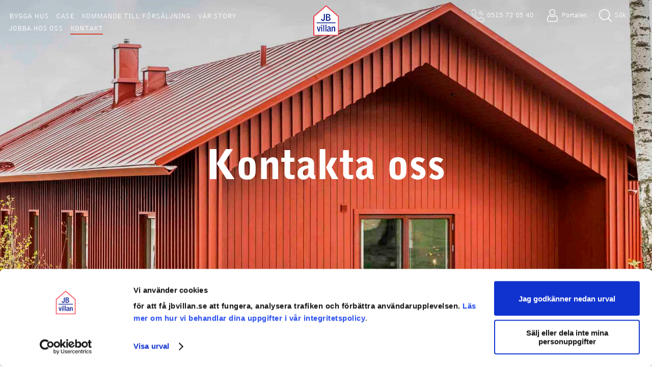

--- FILE ---
content_type: text/css
request_url: https://www.jbvillan.se/versioned/230224134304/Content/Dist/main.css?v=1
body_size: 29490
content:
body.compensate-for-scrollbar{overflow:hidden}.fancybox-active{height:auto}.fancybox-is-hidden{left:-9999px;margin:0;position:absolute!important;top:-9999px;visibility:hidden}.fancybox-container{-webkit-backface-visibility:hidden;height:100%;left:0;outline:none;position:fixed;-webkit-tap-highlight-color:transparent;top:0;-ms-touch-action:manipulation;touch-action:manipulation;transform:translateZ(0);width:100%;z-index:99992}.fancybox-container *{box-sizing:border-box}.fancybox-bg,.fancybox-inner,.fancybox-outer,.fancybox-stage{bottom:0;left:0;position:absolute;right:0;top:0}.fancybox-outer{-webkit-overflow-scrolling:touch;overflow-y:auto}.fancybox-bg{background:#1e1e1e;opacity:0;transition-duration:inherit;transition-property:opacity;transition-timing-function:cubic-bezier(.47,0,.74,.71)}.fancybox-is-open .fancybox-bg{opacity:.9;transition-timing-function:cubic-bezier(.22,.61,.36,1)}.fancybox-caption,.fancybox-infobar,.fancybox-navigation .fancybox-button,.fancybox-toolbar{direction:ltr;opacity:0;position:absolute;transition:opacity .25s ease,visibility 0s ease .25s;visibility:hidden;z-index:99997}.fancybox-show-caption .fancybox-caption,.fancybox-show-infobar .fancybox-infobar,.fancybox-show-nav .fancybox-navigation .fancybox-button,.fancybox-show-toolbar .fancybox-toolbar{opacity:1;transition:opacity .25s ease 0s,visibility 0s ease 0s;visibility:visible}.fancybox-infobar{color:#ccc;font-size:13px;-webkit-font-smoothing:subpixel-antialiased;height:44px;left:0;line-height:44px;min-width:44px;mix-blend-mode:difference;padding:0 10px;pointer-events:none;top:0;-webkit-touch-callout:none;-webkit-user-select:none;-moz-user-select:none;-ms-user-select:none;user-select:none}.fancybox-toolbar{right:0;top:0}.fancybox-stage{direction:ltr;overflow:visible;transform:translateZ(0);z-index:99994}.fancybox-is-open .fancybox-stage{overflow:hidden}.fancybox-slide{-webkit-backface-visibility:hidden;display:none;height:100%;left:0;outline:none;overflow:auto;-webkit-overflow-scrolling:touch;padding:44px;position:absolute;text-align:center;top:0;transition-property:transform,opacity;white-space:normal;width:100%;z-index:99994}.fancybox-slide:before{content:"";display:inline-block;font-size:0;height:100%;vertical-align:middle;width:0}.fancybox-is-sliding .fancybox-slide,.fancybox-slide--current,.fancybox-slide--next,.fancybox-slide--previous{display:block}.fancybox-slide--image{overflow:hidden;padding:44px 0}.fancybox-slide--image:before{display:none}.fancybox-slide--html{padding:6px}.fancybox-content{background:#fff;display:inline-block;margin:0;max-width:100%;overflow:auto;-webkit-overflow-scrolling:touch;padding:44px;position:relative;text-align:left;vertical-align:middle}.fancybox-slide--image .fancybox-content{animation-timing-function:cubic-bezier(.5,0,.14,1);-webkit-backface-visibility:hidden;background:transparent;background-repeat:no-repeat;background-size:100% 100%;left:0;max-width:none;overflow:visible;padding:0;position:absolute;top:0;transform-origin:top left;transition-property:transform,opacity;-webkit-user-select:none;-moz-user-select:none;-ms-user-select:none;user-select:none;z-index:99995}.fancybox-can-zoomOut .fancybox-content{cursor:zoom-out}.fancybox-can-zoomIn .fancybox-content{cursor:zoom-in}.fancybox-can-pan .fancybox-content,.fancybox-can-swipe .fancybox-content{cursor:grab}.fancybox-is-grabbing .fancybox-content{cursor:grabbing}.fancybox-container [data-selectable=true]{cursor:text}.fancybox-image,.fancybox-spaceball{background:transparent;border:0;height:100%;left:0;margin:0;max-height:none;max-width:none;padding:0;position:absolute;top:0;-webkit-user-select:none;-moz-user-select:none;-ms-user-select:none;user-select:none;width:100%}.fancybox-spaceball{z-index:1}.fancybox-slide--iframe .fancybox-content,.fancybox-slide--map .fancybox-content,.fancybox-slide--pdf .fancybox-content,.fancybox-slide--video .fancybox-content{height:100%;overflow:visible;padding:0;width:100%}.fancybox-slide--video .fancybox-content{background:#000}.fancybox-slide--map .fancybox-content{background:#e5e3df}.fancybox-slide--iframe .fancybox-content{background:#fff}.fancybox-iframe,.fancybox-video{background:transparent;border:0;display:block;height:100%;margin:0;overflow:hidden;padding:0;width:100%}.fancybox-iframe{left:0;position:absolute;top:0}.fancybox-error{background:#fff;cursor:default;max-width:400px;padding:40px;width:100%}.fancybox-error p{color:#444;font-size:16px;line-height:20px;margin:0;padding:0}.fancybox-button{background:rgba(30,30,30,.6);border:0;border-radius:0;box-shadow:none;cursor:pointer;display:inline-block;height:44px;margin:0;padding:10px;position:relative;transition:color .2s;vertical-align:top;visibility:inherit;width:44px}.fancybox-button,.fancybox-button:link,.fancybox-button:visited{color:#ccc}.fancybox-button:hover{color:#fff}.fancybox-button:focus{outline:none}.fancybox-button.fancybox-focus{outline:1px dotted}.fancybox-button[disabled],.fancybox-button[disabled]:hover{color:#888;cursor:default;outline:none}.fancybox-button div{height:100%}.fancybox-button svg{display:block;height:100%;overflow:visible;position:relative;width:100%}.fancybox-button svg path{fill:currentColor;stroke-width:0}.fancybox-button--fsenter svg:nth-child(2),.fancybox-button--fsexit svg:first-child,.fancybox-button--pause svg:first-child,.fancybox-button--play svg:nth-child(2){display:none}.fancybox-progress{background:#ff5268;height:2px;left:0;position:absolute;right:0;top:0;transform:scaleX(0);transform-origin:0;transition-property:transform;transition-timing-function:linear;z-index:99998}.fancybox-close-small{background:transparent;border:0;border-radius:0;color:#ccc;cursor:pointer;opacity:.8;padding:8px;position:absolute;right:-12px;top:-44px;z-index:401}.fancybox-close-small:hover{color:#fff;opacity:1}.fancybox-slide--html .fancybox-close-small{color:currentColor;padding:10px;right:0;top:0}.fancybox-slide--image.fancybox-is-scaling .fancybox-content{overflow:hidden}.fancybox-is-scaling .fancybox-close-small,.fancybox-is-zoomable.fancybox-can-pan .fancybox-close-small{display:none}.fancybox-navigation .fancybox-button{background-clip:content-box;height:100px;opacity:0;position:absolute;top:calc(50% - 50px);width:70px}.fancybox-navigation .fancybox-button div{padding:7px}.fancybox-navigation .fancybox-button--arrow_left{left:0;left:env(safe-area-inset-left);padding:31px 26px 31px 6px}.fancybox-navigation .fancybox-button--arrow_right{padding:31px 6px 31px 26px;right:0;right:env(safe-area-inset-right)}.fancybox-caption{background:linear-gradient(0deg,rgba(0,0,0,.85) 0,rgba(0,0,0,.3) 50%,rgba(0,0,0,.15) 65%,rgba(0,0,0,.075) 75.5%,rgba(0,0,0,.037) 82.85%,rgba(0,0,0,.019) 88%,transparent);bottom:0;color:#eee;font-size:14px;font-weight:400;left:0;line-height:1.5;padding:75px 44px 25px;pointer-events:none;right:0;text-align:center;z-index:99996}@supports (padding:max(0px)){.fancybox-caption{padding:75px max(44px,env(safe-area-inset-right)) max(25px,env(safe-area-inset-bottom)) max(44px,env(safe-area-inset-left))}}.fancybox-caption--separate{margin-top:-50px}.fancybox-caption__body{max-height:50vh;overflow:auto;pointer-events:all}.fancybox-caption a,.fancybox-caption a:link,.fancybox-caption a:visited{color:#ccc;text-decoration:none}.fancybox-caption a:hover{color:#fff;text-decoration:underline}.fancybox-loading{animation:a 1s linear infinite;background:transparent;border:4px solid #888;border-bottom-color:#fff;border-radius:50%;height:50px;left:50%;margin:-25px 0 0 -25px;opacity:.7;padding:0;position:absolute;top:50%;width:50px;z-index:99999}@keyframes a{to{transform:rotate(1turn)}}.fancybox-animated{transition-timing-function:cubic-bezier(0,0,.25,1)}.fancybox-fx-slide.fancybox-slide--previous{opacity:0;transform:translate3d(-100%,0,0)}.fancybox-fx-slide.fancybox-slide--next{opacity:0;transform:translate3d(100%,0,0)}.fancybox-fx-slide.fancybox-slide--current{opacity:1;transform:translateZ(0)}.fancybox-fx-fade.fancybox-slide--next,.fancybox-fx-fade.fancybox-slide--previous{opacity:0;transition-timing-function:cubic-bezier(.19,1,.22,1)}.fancybox-fx-fade.fancybox-slide--current{opacity:1}.fancybox-fx-zoom-in-out.fancybox-slide--previous{opacity:0;transform:scale3d(1.5,1.5,1.5)}.fancybox-fx-zoom-in-out.fancybox-slide--next{opacity:0;transform:scale3d(.5,.5,.5)}.fancybox-fx-zoom-in-out.fancybox-slide--current{opacity:1;transform:scaleX(1)}.fancybox-fx-rotate.fancybox-slide--previous{opacity:0;transform:rotate(-1turn)}.fancybox-fx-rotate.fancybox-slide--next{opacity:0;transform:rotate(1turn)}.fancybox-fx-rotate.fancybox-slide--current{opacity:1;transform:rotate(0deg)}.fancybox-fx-circular.fancybox-slide--previous{opacity:0;transform:scale3d(0,0,0) translate3d(-100%,0,0)}.fancybox-fx-circular.fancybox-slide--next{opacity:0;transform:scale3d(0,0,0) translate3d(100%,0,0)}.fancybox-fx-circular.fancybox-slide--current{opacity:1;transform:scaleX(1) translateZ(0)}.fancybox-fx-tube.fancybox-slide--previous{transform:translate3d(-100%,0,0) scale(.1) skew(-10deg)}.fancybox-fx-tube.fancybox-slide--next{transform:translate3d(100%,0,0) scale(.1) skew(10deg)}.fancybox-fx-tube.fancybox-slide--current{transform:translateZ(0) scale(1)}@media (max-height:576px){.fancybox-slide{padding-left:6px;padding-right:6px}.fancybox-slide--image{padding:6px 0}.fancybox-close-small{right:-6px}.fancybox-slide--image .fancybox-close-small{background:#4e4e4e;color:#f2f4f6;height:36px;opacity:1;padding:6px;right:0;top:0;width:36px}.fancybox-caption{padding-left:12px;padding-right:12px}@supports (padding:max(0px)){.fancybox-caption{padding-left:max(12px,env(safe-area-inset-left));padding-right:max(12px,env(safe-area-inset-right))}}}.fancybox-share{background:#f4f4f4;border-radius:3px;max-width:90%;padding:30px;text-align:center}.fancybox-share h1{color:#222;font-size:35px;font-weight:700;margin:0 0 20px}.fancybox-share p{margin:0;padding:0}.fancybox-share__button{border:0;border-radius:3px;display:inline-block;font-size:14px;font-weight:700;line-height:40px;margin:0 5px 10px;min-width:130px;padding:0 15px;text-decoration:none;transition:all .2s;-webkit-user-select:none;-moz-user-select:none;-ms-user-select:none;user-select:none;white-space:nowrap}.fancybox-share__button:link,.fancybox-share__button:visited{color:#fff}.fancybox-share__button:hover{text-decoration:none}.fancybox-share__button--fb{background:#3b5998}.fancybox-share__button--fb:hover{background:#344e86}.fancybox-share__button--pt{background:#bd081d}.fancybox-share__button--pt:hover{background:#aa0719}.fancybox-share__button--tw{background:#1da1f2}.fancybox-share__button--tw:hover{background:#0d95e8}.fancybox-share__button svg{height:25px;margin-right:7px;position:relative;top:-1px;vertical-align:middle;width:25px}.fancybox-share__button svg path{fill:#fff}.fancybox-share__input{background:transparent;border:0;border-bottom:1px solid #d7d7d7;border-radius:0;color:#5d5b5b;font-size:14px;margin:10px 0 0;outline:none;padding:10px 15px;width:100%}.fancybox-thumbs{background:#ddd;bottom:0;display:none;margin:0;-webkit-overflow-scrolling:touch;-ms-overflow-style:-ms-autohiding-scrollbar;padding:2px 2px 4px;position:absolute;right:0;-webkit-tap-highlight-color:rgba(0,0,0,0);top:0;width:212px;z-index:99995}.fancybox-thumbs-x{overflow-x:auto;overflow-y:hidden}.fancybox-show-thumbs .fancybox-thumbs{display:block}.fancybox-show-thumbs .fancybox-inner{right:212px}.fancybox-thumbs__list{font-size:0;height:100%;list-style:none;margin:0;overflow-x:hidden;overflow-y:auto;padding:0;position:absolute;position:relative;white-space:nowrap;width:100%}.fancybox-thumbs-x .fancybox-thumbs__list{overflow:hidden}.fancybox-thumbs-y .fancybox-thumbs__list::-webkit-scrollbar{width:7px}.fancybox-thumbs-y .fancybox-thumbs__list::-webkit-scrollbar-track{background:#fff;border-radius:10px;box-shadow:inset 0 0 6px rgba(0,0,0,.3)}.fancybox-thumbs-y .fancybox-thumbs__list::-webkit-scrollbar-thumb{background:#2a2a2a;border-radius:10px}.fancybox-thumbs__list a{-webkit-backface-visibility:hidden;backface-visibility:hidden;background-color:rgba(0,0,0,.1);background-position:50%;background-repeat:no-repeat;background-size:cover;cursor:pointer;float:left;height:75px;margin:2px;max-height:calc(100% - 8px);max-width:calc(50% - 4px);outline:none;overflow:hidden;padding:0;position:relative;-webkit-tap-highlight-color:transparent;width:100px}.fancybox-thumbs__list a:before{border:6px solid #ff5268;bottom:0;content:"";left:0;opacity:0;position:absolute;right:0;top:0;transition:all .2s cubic-bezier(.25,.46,.45,.94);z-index:99991}.fancybox-thumbs__list a:focus:before{opacity:.5}.fancybox-thumbs__list a.fancybox-thumbs-active:before{opacity:1}@media (max-width:576px){.fancybox-thumbs{width:110px}.fancybox-show-thumbs .fancybox-inner{right:110px}.fancybox-thumbs__list a{max-width:calc(100% - 10px)}}
.slick-slider{position:relative;display:block;box-sizing:border-box;-webkit-touch-callout:none;-webkit-user-select:none;-moz-user-select:none;-ms-user-select:none;user-select:none;touch-action:pan-y;-webkit-tap-highlight-color:transparent}.slick-list{position:relative;overflow:hidden;display:block;margin:0;padding:0}.slick-list:focus{outline:none}.slick-list.dragging{cursor:pointer;cursor:hand}.slick-slider .slick-track,.slick-slider .slick-list{transform:translate3d(0, 0, 0)}.slick-track{position:relative;left:0;top:0;display:block;margin-left:auto;margin-right:auto}.slick-track:before,.slick-track:after{content:"";display:table}.slick-track:after{clear:both}.slick-loading .slick-track{visibility:hidden}.slick-slide{float:left;height:100%;min-height:1px;display:none}[dir="rtl"] .slick-slide{float:right}.slick-slide img{display:block}.slick-slide.slick-loading img{display:none}.slick-slide.dragging img{pointer-events:none}.slick-initialized .slick-slide{display:block}.slick-loading .slick-slide{visibility:hidden}.slick-vertical .slick-slide{display:block;height:auto;border:1px solid transparent}.slick-arrow.slick-hidden{display:none}.hide-small{display:none}@media screen and ((min-width: 900px)){.hide-small{display:block}}.hide-large{display:block}@media screen and ((min-width: 900px)){.hide-large{display:none}}/*! normalize.css v1.0.0 | MIT License | git.io/normalize */*{box-sizing:border-box}article,aside,details,figcaption,figure,footer,header,hgroup,nav,section{display:block}audio,canvas,video{display:inline-block;*display:inline;*zoom:1}audio:not([controls]){display:none}[hidden]{display:none}html{font-size:100%;overflow-y:scroll;-webkit-text-size-adjust:100%;-ms-text-size-adjust:100%}body{margin:0;font-size:1em;line-height:1.4}body,button,input,select,textarea{font-family:inherit}::-moz-selection{background:#000;color:#fff;text-shadow:none}::selection{background:#000;color:#fff;text-shadow:none}a{color:#000;text-decoration:none}a:visited{color:#000}a:hover{color:#000}a:hover,a:active{outline:0}b,strong{font-weight:bold}blockquote{margin:1em 40px}dfn{font-style:italic}hr{display:block;height:1px;border:0;border-top:1px solid #ccc;margin:1em 0;padding:0}ins{background:#ff9;color:#000;text-decoration:none}mark{background:#ff0;color:#000;font-style:italic;font-weight:bold}pre,code,kbd,samp{font-family:monospace, monospace;_font-family:'courier new', monospace;font-size:1em}pre{white-space:pre;white-space:pre-wrap;word-wrap:break-word}q{quotes:none}q:before,q:after{content:"";content:none}small{font-size:85%}sub,sup{font-size:75%;line-height:0;position:relative;vertical-align:baseline}sup{top:-0.5em}sub{bottom:-0.25em}p,dl,hr,h1,h2,h3,h4,h5,h6,ol,ul,pre,table,address,fieldset{margin-bottom:10px}strong{font-weight:bold}em{font-style:italic}h1,h2,h3,h4,h5,h6{font-weight:bold;line-height:1.3em}h1{font-size:24px}h2{font-size:22px}h3{font-size:18px}h4{font-size:14px}ul,ol{margin:0 0 1em 0;padding:0 0 0 40px}dd{margin:0 0 0 40px}nav ul,nav ol{list-style:none;margin:0;padding:0}img{border:0;-ms-interpolation-mode:bicubic}svg:not(:root){overflow:hidden}figure{margin:0}form{margin:0}fieldset{border:0;margin:0;padding:0}label{cursor:pointer;display:block}legend{border:0;*margin-left:-7px;padding:0}button,input,select,textarea{font-size:100%;margin:0;vertical-align:baseline;*vertical-align:middle}button,input{line-height:normal}button,input[type="button"],input[type="reset"],input[type="submit"]{cursor:pointer;-webkit-appearance:button;*overflow:visible;padding:15px 25px;background-color:#D54431;border:none;color:#fff}input[type="checkbox"],input[type="radio"]{box-sizing:border-box;padding:0}input[type="search"]{-webkit-appearance:textfield;box-sizing:content-box}input[type="search"]::-webkit-search-decoration{-webkit-appearance:none}button::-moz-focus-inner,input::-moz-focus-inner{border:0;padding:0}textarea{overflow:auto;vertical-align:top;resize:vertical}input:invalid,textarea:invalid{background-color:#f0dddd}table{border-collapse:collapse;border-spacing:0}.clearfix:before,.clearfix:after{content:"";display:table}.clearfix:after{clear:both}.clearfix{zoom:1}@font-face{font-family:"slick";src:url("/Content/Fonts/slick.eot");src:url("/Content/Fonts/slick.eot?#iefix") format("embedded-opentype"),url("/Content/Fonts/slick.woff") format("woff"),url("/Content/Fonts/slick.ttf") format("truetype"),url("/Content/Fonts/slick.svg#slick") format("svg");font-weight:normal;font-style:normal}.slick-prev,.slick-next{position:absolute;display:block;height:20px;width:20px;line-height:0px;font-size:0px;cursor:pointer;background:transparent;color:transparent;top:50%;transform:translate(0, -50%);padding:0;border:none;outline:none}.slick-prev:hover,.slick-prev:focus,.slick-next:hover,.slick-next:focus{outline:none;background:transparent;color:transparent}.slick-prev:hover:before,.slick-prev:focus:before,.slick-next:hover:before,.slick-next:focus:before{opacity:1}.slick-prev.slick-disabled:before,.slick-next.slick-disabled:before{opacity:.25}.slick-prev:before,.slick-next:before{font-family:"slick";font-size:20px;line-height:1;color:#fff;opacity:.75;-webkit-font-smoothing:antialiased;-moz-osx-font-smoothing:grayscale}.slick-prev{left:-25px}[dir="rtl"] .slick-prev{left:auto;right:-25px}.slick-prev:before{content:"←"}[dir="rtl"] .slick-prev:before{content:"→"}.slick-next{right:-25px}[dir="rtl"] .slick-next{left:-25px;right:auto}.slick-next:before{content:"→"}[dir="rtl"] .slick-next:before{content:"←"}.slick-dotted.slick-slider{margin-bottom:30px}.slick-dots{position:absolute;bottom:-25px;list-style:none;display:block;text-align:center;padding:0;margin:0;width:100%}.slick-dots li{position:relative;display:inline-block;height:20px;width:20px;margin:0 5px;padding:0;cursor:pointer}.slick-dots li button{border:0;background:transparent;display:block;height:20px;width:20px;outline:none;line-height:0px;font-size:0px;color:transparent;padding:5px;cursor:pointer}.slick-dots li button:hover,.slick-dots li button:focus{outline:none}.slick-dots li button:hover:before,.slick-dots li button:focus:before{opacity:1}.slick-dots li button:before{position:absolute;top:0;left:0;content:"•";width:20px;height:20px;font-family:"slick";font-size:6px;line-height:20px;text-align:center;color:#000;opacity:.25;-webkit-font-smoothing:antialiased;-moz-osx-font-smoothing:grayscale}.slick-dots li.slick-active button:before{color:#000;opacity:.75}.cookie-information{background:rgba(0,0,0,0.4);color:#fff;width:100%;max-width:340px;padding:40px;position:fixed;bottom:-140px;left:20px;opacity:0;transition:all ease-out 0.8s}.cookie-information.show{bottom:20px;opacity:1}.cookie-information .cookie-information-text{color:#fff}.cookie-information a{color:#fff;display:inline-block;margin-top:5px}.cookie-information .accept-cookies{background:#000;color:#eee;cursor:pointer;position:absolute;top:0;right:0;font-size:20px;width:35px;height:35px;line-height:35px;text-align:center}.single-house-preview{background-color:#eee}.single-house-preview h1,.single-house-preview h2,.single-house-preview h3,.single-house-preview p,.single-house-preview span{max-width:none !important;padding:0 !important}.single-house-preview header .single-house-preview-slider-container{position:relative}.single-house-preview header .single-house-preview-slider{line-height:0;height:75vh;overflow:hidden}.single-house-preview header .single-house-preview-slider .slick-prev,.single-house-preview header .single-house-preview-slider .slick-next{z-index:99;width:40px;height:40px}.single-house-preview header .single-house-preview-slider .slick-prev:before,.single-house-preview header .single-house-preview-slider .slick-next:before{color:black;font-size:30px}.single-house-preview header .single-house-preview-slider .slick-dots{bottom:10px}.single-house-preview header .single-house-preview-slider .slick-prev{left:25px}.single-house-preview header .single-house-preview-slider .slick-next{right:25px}.single-house-preview header .single-house-preview-slider .slick-list{height:100%}.single-house-preview header .single-house-preview-slider .slick-list .slick-track{height:100%}.single-house-preview header .single-house-preview-slider .slick-list .slick-track>div{height:100%}.single-house-preview header .single-house-preview-slider .slick-list .slick-track>div>div{height:100%}.single-house-preview header .single-house-preview-slider .slick-list .slick-track .slide{width:100%;height:100%;position:relative;display:inline-block;background-repeat:no-repeat;background-size:cover;background-position:center}.single-house-preview header .single-house-preview-text{position:relative;bottom:0;padding:30px;line-height:1.35;min-width:500px}.single-house-preview header .single-house-preview-text h2{display:block;margin:0}.single-house-preview header .single-house-preview-text .slogan{margin:15px 0;display:block;font-size:20px;color:grey}.single-house-preview header .single-house-preview-text .read-more{color:firebrick}@media (min-width: 1px) and (max-width: 640px){.single-house-preview header{padding:25px 0}.single-house-preview header .single-house-preview-slider{height:250px}.single-house-preview header .single-house-preview-text{position:static;min-width:0}}.siteContainer{width:100%;max-width:1200px;margin:0 auto}@media (min-width: 960px) and (max-width: 1439px){.siteContainer{padding:0 2%}}@media (min-width: 640px) and (max-width: 959px){.siteContainer{padding:0 5%}}@media (min-width: 1px) and (max-width: 640px){.siteContainer{padding:0 8%}}#House .single-house-page .single-house-slider-container .siteContainer,#house .single-house-page .single-house-slider-container .siteContainer{position:relative}#House .single-house-page .single-house-slider-container .slider-content,#house .single-house-page .single-house-slider-container .slider-content{width:100%;background-color:white;bottom:0;z-index:1;padding:50px 0}#House .single-house-page .single-house-slider-container .slider-content h1,#house .single-house-page .single-house-slider-container .slider-content h1{margin:0;padding:0}#House .single-house-page .single-house-slider-container .slider-content .slogan,#house .single-house-page .single-house-slider-container .slider-content .slogan{margin:15px 0;display:block;font-size:20px;color:grey}#House .single-house-page .single-house-slider,#house .single-house-page .single-house-slider{background-color:#eee;height:80vh;overflow:hidden}#House .single-house-page .single-house-slider .slick-prev,#House .single-house-page .single-house-slider .slick-next,#house .single-house-page .single-house-slider .slick-prev,#house .single-house-page .single-house-slider .slick-next{z-index:99;width:40px;height:40px}#House .single-house-page .single-house-slider .slick-prev:before,#House .single-house-page .single-house-slider .slick-next:before,#house .single-house-page .single-house-slider .slick-prev:before,#house .single-house-page .single-house-slider .slick-next:before{color:black;font-size:30px}#House .single-house-page .single-house-slider .slick-dots,#house .single-house-page .single-house-slider .slick-dots{bottom:10px}#House .single-house-page .single-house-slider .slick-prev,#house .single-house-page .single-house-slider .slick-prev{left:25px}#House .single-house-page .single-house-slider .slick-next,#house .single-house-page .single-house-slider .slick-next{right:25px}#House .single-house-page .single-house-slider .slick-list,#house .single-house-page .single-house-slider .slick-list{height:100%}#House .single-house-page .single-house-slider .slick-list .slick-track,#house .single-house-page .single-house-slider .slick-list .slick-track{height:100%}#House .single-house-page .single-house-slider .slick-list .slick-track>div,#house .single-house-page .single-house-slider .slick-list .slick-track>div{height:100%}#House .single-house-page .single-house-slider .slick-list .slick-track>div>div,#house .single-house-page .single-house-slider .slick-list .slick-track>div>div{height:100%}#House .single-house-page .single-house-slider .slick-list .slick-track .slide,#house .single-house-page .single-house-slider .slick-list .slick-track .slide{width:100%;height:100%;position:relative;display:inline-block;background-repeat:no-repeat;background-size:cover;background-position:center}#House .single-house-page .single-house-slider .slick-list .slick-track .slide h1,#house .single-house-page .single-house-slider .slick-list .slick-track .slide h1{background-color:#ffffff;margin-top:100px;display:table;margin-left:auto;margin-right:auto;padding:5px 10px}#House .single-house-page .single-house-section,#house .single-house-page .single-house-section{background-color:#eee;padding:75px 0}#House .single-house-page .single-house-section h2,#house .single-house-page .single-house-section h2{margin:0 0 25px 0;padding:0}#House .single-house-page .single-house-section:nth-of-type(odd),#house .single-house-page .single-house-section:nth-of-type(odd){background-color:#f6f6f6}#House .single-house-page .single-house-section.statistics-section .statistics,#house .single-house-page .single-house-section.statistics-section .statistics{font-size:0;-moz-column-count:2;column-count:2}#House .single-house-page .single-house-section.statistics-section .statistics>div,#house .single-house-page .single-house-section.statistics-section .statistics>div{margin:0 0 15px 0}#House .single-house-page .single-house-section.statistics-section .statistics>div span,#House .single-house-page .single-house-section.statistics-section .statistics>div img,#house .single-house-page .single-house-section.statistics-section .statistics>div span,#house .single-house-page .single-house-section.statistics-section .statistics>div img{display:inline-block;vertical-align:middle;font-size:16px}#House .single-house-page .single-house-section.statistics-section .statistics>div span,#house .single-house-page .single-house-section.statistics-section .statistics>div span{max-width:90%}#House .single-house-page .single-house-section.statistics-section .statistics>div img,#house .single-house-page .single-house-section.statistics-section .statistics>div img{width:auto;height:24px;margin:0 10px 0 0}#House .single-house-page .single-house-section.statistics-section .statistics>div:last-of-type,#house .single-house-page .single-house-section.statistics-section .statistics>div:last-of-type{margin:0}#House .single-house-page .single-house-section.gallery-section,#house .single-house-page .single-house-section.gallery-section{font-size:0}#House .single-house-page .single-house-section.gallery-section img,#house .single-house-page .single-house-section.gallery-section img{width:50%;display:inline-block}#House .single-house-page .single-house-section.gallery-section img:hover,#house .single-house-page .single-house-section.gallery-section img:hover{opacity:0.5;cursor:zoom-in}#House .single-house-page .single-house-section.related-section,#house .single-house-page .single-house-section.related-section{font-size:0}#House .single-house-page .single-house-section.related-section .similar-house,#house .single-house-page .single-house-section.related-section .similar-house{font-size:16px;font-size:initial;width:22%;margin:0 3% 25px 0;display:inline-block}#House .single-house-page .single-house-section.related-section .similar-house img,#house .single-house-page .single-house-section.related-section .similar-house img{width:100%}@media (min-width: 960px) and (max-width: 1439px){#House .single-house-page .single-house-slider,#house .single-house-page .single-house-slider{height:100vh}#House .single-house-page .single-house-slider-container .slider-content,#house .single-house-page .single-house-slider-container .slider-content{width:50%;left:0;padding:30px}}@media (min-width: 1px) and (max-width: 959px){#House .single-house-page .single-house-slider,#house .single-house-page .single-house-slider{height:60vh}#House .single-house-page .single-house-slider-container .slider-content,#house .single-house-page .single-house-slider-container .slider-content{position:static;padding:25px 0}#House .single-house-page .single-house-slider-container .slider-content .slogan,#house .single-house-page .single-house-slider-container .slider-content .slogan{margin:5px 0;font-size:16px}#House .single-house-page .single-house-slider-container .single-house-slider .slick-list .slick-track .slide h1,#house .single-house-page .single-house-slider-container .single-house-slider .slick-list .slick-track .slide h1{margin-top:60px}#House .single-house-page .single-house-section.gallery-section img,#house .single-house-page .single-house-section.gallery-section img{width:50%}#House .single-house-page .single-house-section.statistics-section .statistics,#house .single-house-page .single-house-section.statistics-section .statistics{-moz-column-count:1;column-count:1}#House .single-house-page .single-house-section.statistics-section .statistics span,#house .single-house-page .single-house-section.statistics-section .statistics span{max-width:80%}#House .single-house-page .single-house-section.related-section .similar-house,#house .single-house-page .single-house-section.related-section .similar-house{width:46%;margin:0 4% 25px 0}}@media (min-width: 1px) and (max-width: 640px){#House .single-house-page .single-house-slider,#house .single-house-page .single-house-slider{height:40vh}#House .single-house-page .single-house-slider .slick-list .slick-track .slide h1,#house .single-house-page .single-house-slider .slick-list .slick-track .slide h1{margin-top:70px}}#House .slider-utilities,#house .slider-utilities,#HouseArchive .slider-utilities{margin:0 0 25px 0}#House .slider-utilities .back-btn,#House .slider-utilities .close-btn,#House .slider-utilities .arrows,#house .slider-utilities .back-btn,#house .slider-utilities .close-btn,#house .slider-utilities .arrows,#HouseArchive .slider-utilities .back-btn,#HouseArchive .slider-utilities .close-btn,#HouseArchive .slider-utilities .arrows{display:inline-block;vertical-align:top}#House .slider-utilities .back-btn.arrows,#House .slider-utilities .close-btn.arrows,#House .slider-utilities .arrows.arrows,#house .slider-utilities .back-btn.arrows,#house .slider-utilities .close-btn.arrows,#house .slider-utilities .arrows.arrows,#HouseArchive .slider-utilities .back-btn.arrows,#HouseArchive .slider-utilities .close-btn.arrows,#HouseArchive .slider-utilities .arrows.arrows{float:right}#House .slider-utilities .back-btn.arrows .prev-arrow,#House .slider-utilities .close-btn.arrows .prev-arrow,#House .slider-utilities .arrows.arrows .prev-arrow,#house .slider-utilities .back-btn.arrows .prev-arrow,#house .slider-utilities .close-btn.arrows .prev-arrow,#house .slider-utilities .arrows.arrows .prev-arrow,#HouseArchive .slider-utilities .back-btn.arrows .prev-arrow,#HouseArchive .slider-utilities .close-btn.arrows .prev-arrow,#HouseArchive .slider-utilities .arrows.arrows .prev-arrow{margin:0 10px 0 0}#House .slider-utilities span,#House .slider-utilities img,#House .slider-utilities a,#house .slider-utilities span,#house .slider-utilities img,#house .slider-utilities a,#HouseArchive .slider-utilities span,#HouseArchive .slider-utilities img,#HouseArchive .slider-utilities a{display:inline-block;vertical-align:middle;border-radius:5px;transition:.15s all ease-in-out}#House .slider-utilities span:hover,#House .slider-utilities img:hover,#House .slider-utilities a:hover,#house .slider-utilities span:hover,#house .slider-utilities img:hover,#house .slider-utilities a:hover,#HouseArchive .slider-utilities span:hover,#HouseArchive .slider-utilities img:hover,#HouseArchive .slider-utilities a:hover{cursor:pointer;opacity:0.5}#House .slider-utilities span,#House .slider-utilities a,#house .slider-utilities span,#house .slider-utilities a,#HouseArchive .slider-utilities span,#HouseArchive .slider-utilities a{padding:5px}#House .slider-utilities span img,#House .slider-utilities a img,#house .slider-utilities span img,#house .slider-utilities a img,#HouseArchive .slider-utilities span img,#HouseArchive .slider-utilities a img{width:30px;height:auto}#House#HouseArchive .slider-utilities span img,#House#HouseArchive .slider-utilities a img,#house#HouseArchive .slider-utilities span img,#house#HouseArchive .slider-utilities a img,#HouseArchive#HouseArchive .slider-utilities span img,#HouseArchive#HouseArchive .slider-utilities a img{width:15px}.portal-timeline{width:100%;padding:0 0 50px 0}.portal-timeline .timeline-container{overflow-x:auto;overflow-y:hidden;white-space:nowrap;background-color:#f6f6f6;border-top:1px solid #ccc;border-bottom:1px solid #ccc;padding:60px 30px;position:relative}.portal-timeline .timeline-container.no-entries{padding:30px;text-align:center}.portal-timeline .timeline-container.no-entries span{color:gray}.portal-timeline .timeline-container .timeline-line{width:100%;height:1px;position:absolute;top:75px;left:0;right:0;background-color:#ccc;opacity:1}.portal-timeline .timeline-container .timeline-entry{display:inline-block;min-width:120px;text-align:center;font-size:0;margin:0 20px 0 0;position:relative;z-index:1}.portal-timeline .timeline-container .timeline-entry:hover{cursor:pointer}.portal-timeline .timeline-container .timeline-entry:hover .entry-dot:before{transform:scale(0.9)}.portal-timeline .timeline-container .timeline-entry:hover span{opacity:1}.portal-timeline .timeline-container .timeline-entry .entry-dot{width:30px;height:30px;line-height:30px;display:inline-block;margin:0 0 10px 0;text-align:center}.portal-timeline .timeline-container .timeline-entry .entry-dot:before{content:'';background-color:white;width:30px;height:30px;border-radius:50%;vertical-align:middle;display:inline-block;transition:.15s transform ease-in-out;box-sizing:border-box}.portal-timeline .timeline-container .timeline-entry .entry-dot.today:before{width:15px;height:15px;background-color:crimson}.portal-timeline .timeline-container .timeline-entry .entry-dot.saved:before{background-color:#93c693}.portal-timeline .timeline-container .timeline-entry .entry-dot.started:before,.portal-timeline .timeline-container .timeline-entry .entry-dot.signed:before,.portal-timeline .timeline-container .timeline-entry .entry-dot.partially-saved:before,.portal-timeline .timeline-container .timeline-entry .entry-dot.error:before{background-position:center;background-size:contain}.portal-timeline .timeline-container .timeline-entry .entry-dot.started.started,.portal-timeline .timeline-container .timeline-entry .entry-dot.signed.started,.portal-timeline .timeline-container .timeline-entry .entry-dot.partially-saved.started,.portal-timeline .timeline-container .timeline-entry .entry-dot.error.started{transform:rotate(-45deg)}.portal-timeline .timeline-container .timeline-entry .entry-dot.started.started:before,.portal-timeline .timeline-container .timeline-entry .entry-dot.signed.started:before,.portal-timeline .timeline-container .timeline-entry .entry-dot.partially-saved.started:before,.portal-timeline .timeline-container .timeline-entry .entry-dot.error.started:before{background-image:url("/Content/Images/icons/brightness.svg")}.portal-timeline .timeline-container .timeline-entry .entry-dot.started.partially-saved:before,.portal-timeline .timeline-container .timeline-entry .entry-dot.signed.partially-saved:before,.portal-timeline .timeline-container .timeline-entry .entry-dot.partially-saved.partially-saved:before,.portal-timeline .timeline-container .timeline-entry .entry-dot.error.partially-saved:before{background-image:url("/Content/Images/icons/partially-signed.svg")}.portal-timeline .timeline-container .timeline-entry .entry-dot.started.error:before,.portal-timeline .timeline-container .timeline-entry .entry-dot.signed.error:before,.portal-timeline .timeline-container .timeline-entry .entry-dot.partially-saved.error:before,.portal-timeline .timeline-container .timeline-entry .entry-dot.error.error:before{background-image:url("/Content/Images/icons/canceled.svg")}.portal-timeline .timeline-container .timeline-entry .entry-dot.started.signed:before,.portal-timeline .timeline-container .timeline-entry .entry-dot.signed.signed:before,.portal-timeline .timeline-container .timeline-entry .entry-dot.partially-saved.signed:before,.portal-timeline .timeline-container .timeline-entry .entry-dot.error.signed:before{background-image:url("/Content/Images/icons/signed.svg")}.portal-timeline .timeline-container .timeline-entry .entry-dot.not-started:before{background-color:#eee;border:3px solid orange}.portal-timeline .timeline-container .timeline-entry span{display:block;opacity:.5;transition:.15s opacity ease-in-out;overflow:hidden;text-overflow:ellipsis;white-space:nowrap;max-width:200px}@media (min-width: 1px) and (max-width: 959px){.portal-timeline .timeline-container{padding:30px}.portal-timeline .timeline-container .timeline-line{top:45px}}.admin-bar{width:100%;background-color:crimson;position:fixed;bottom:0;padding:10px;z-index:99;opacity:0.8;text-align:center}.admin-bar span{color:white}#globalPopup{position:fixed;top:0;left:0;width:100%;height:100%;z-index:1;display:none}#globalPopup .popup-container{width:100%;max-width:350px;background-color:#eee;position:fixed;top:50%;left:0;right:0;transform:translateY(-50%);margin:0 auto;padding:40px;z-index:1;border-radius:8px}#globalPopup .popup-container span{display:block;margin:0 0 15px 0;font-size:18px}#globalPopup .popup-container span.heading{font-weight:bold}#globalPopup .popup-container button{width:100%;color:white;padding:15px;border-radius:8px;font-size:18px;margin:0 0 10px 0}#globalPopup .popup-container button:last-of-type{margin:0}#globalPopup .popup-container button.approve{background-color:seagreen}#globalPopup .popup-container button.cancel{background-color:lightseagreen}#globalPopup .backdrop{background-color:white;opacity:0.6}.portal-messages-section.page-intro-section .portal-messages{margin:25px 0 0 0}.portal-messages-section.page-intro-section .portal-messages .message header .message-image-container{display:none}.portal-messages-section.page-intro-section .portal-messages .message header h3{margin:0 0 10px 0}.portal-messages-section.page-intro-section .portal-messages .message content{margin:0}.portal-messages-section .portal-messages .message{padding:20px;font-size:0;border-bottom:1px solid #eee}.portal-messages-section .portal-messages .message:last-of-type{margin:0;border:0}.portal-messages-section .portal-messages .message.marked{border-left:3px solid #D54431;background-color:#f6f6f6;border-bottom:0}.portal-messages-section .portal-messages .message header{font-size:0}.portal-messages-section .portal-messages .message header h3{width:calc(100% - 80px);font-size:initial}.portal-messages-section .portal-messages .message header .message-image{width:70px;padding-bottom:70px;border-radius:50%;background-color:#ddd;margin:0 10px 0 0;background-repeat:no-repeat;background-size:cover;background-position:center}.portal-messages-section .portal-messages .message header .message-image-container,.portal-messages-section .portal-messages .message header h3{display:inline-block;vertical-align:middle}.portal-messages-section .portal-messages .message content{display:block;max-width:500px;margin:20px 0 0 0}.portal-messages-section .portal-messages .message content span{display:block}.site-header{width:100%;font-size:0;z-index:100;position:fixed;top:0;transition:ease-in-out 0.2s}.site-header .fade-on-top{height:100px;width:100%;background:linear-gradient(rgba(0,0,0,0.18), transparent);position:fixed;top:0}.site-header .fade-on-top.not-visible{opacity:0}.site-header .fade-on-top.is-visible{opacity:1}.site-header .logo,.site-header .main-navigation,.site-header .header-utility-bar{display:inline-block;vertical-align:middle}.site-header .logo.main-navigation,.site-header .main-navigation.main-navigation,.site-header .header-utility-bar.main-navigation{width:45%;padding:1% 2% 1% 1%}.site-header .logo.main-navigation.big-menu li a,.site-header .main-navigation.main-navigation.big-menu li a,.site-header .header-utility-bar.main-navigation.big-menu li a{color:black}@media (min-width: 768px){.site-header .logo.main-navigation,.site-header .main-navigation.main-navigation,.site-header .header-utility-bar.main-navigation{padding:20px 2% 20px 1%}}.site-header .logo.main-navigation.big-menu+.logo,.site-header .main-navigation.main-navigation.big-menu+.logo,.site-header .header-utility-bar.main-navigation.big-menu+.logo{display:none}.site-header .logo.main-navigation.big-menu ~ .header-utility-bar,.site-header .main-navigation.main-navigation.big-menu ~ .header-utility-bar,.site-header .header-utility-bar.main-navigation.big-menu ~ .header-utility-bar{display:none}.site-header .logo.header-utility-bar,.site-header .main-navigation.header-utility-bar,.site-header .header-utility-bar.header-utility-bar{width:48%;padding:0 4% 0 2%;position:absolute;right:0;top:8px}@media (min-width: 959px){.site-header .logo.header-utility-bar,.site-header .main-navigation.header-utility-bar,.site-header .header-utility-bar.header-utility-bar{top:18px}}.site-header .logo.header-utility-bar a,.site-header .logo.header-utility-bar span,.site-header .main-navigation.header-utility-bar a,.site-header .main-navigation.header-utility-bar span,.site-header .header-utility-bar.header-utility-bar a,.site-header .header-utility-bar.header-utility-bar span{color:white}.site-header .logo.main-navigation,.site-header .logo.header-utility-bar,.site-header .main-navigation.main-navigation,.site-header .main-navigation.header-utility-bar,.site-header .header-utility-bar.main-navigation,.site-header .header-utility-bar.header-utility-bar{font-size:16px}.site-header .logo.main-navigation li,.site-header .logo.header-utility-bar li,.site-header .main-navigation.main-navigation li,.site-header .main-navigation.header-utility-bar li,.site-header .header-utility-bar.main-navigation li,.site-header .header-utility-bar.header-utility-bar li{display:inline-block}.site-header .logo.main-navigation li a,.site-header .logo.header-utility-bar li a,.site-header .main-navigation.main-navigation li a,.site-header .main-navigation.header-utility-bar li a,.site-header .header-utility-bar.main-navigation li a,.site-header .header-utility-bar.header-utility-bar li a{height:100%;display:block;padding:2px 5px 0 5px;margin:0 15px 0 0;color:#fff;-webkit-touch-callout:none;-webkit-user-select:none;-moz-user-select:none;-ms-user-select:none;user-select:none}.site-header .logo.main-navigation li a:after,.site-header .logo.header-utility-bar li a:after,.site-header .main-navigation.main-navigation li a:after,.site-header .main-navigation.header-utility-bar li a:after,.site-header .header-utility-bar.main-navigation li a:after,.site-header .header-utility-bar.header-utility-bar li a:after{content:'';display:block;width:0;height:2px;background:#D54431;transition:width .3s}.site-header .logo.main-navigation li:last-of-type a,.site-header .logo.header-utility-bar li:last-of-type a,.site-header .main-navigation.main-navigation li:last-of-type a,.site-header .main-navigation.header-utility-bar li:last-of-type a,.site-header .header-utility-bar.main-navigation li:last-of-type a,.site-header .header-utility-bar.header-utility-bar li:last-of-type a{margin:0}.site-header .logo.main-navigation li.active a:after,.site-header .logo.main-navigation li:hover a:after,.site-header .logo.header-utility-bar li.active a:after,.site-header .logo.header-utility-bar li:hover a:after,.site-header .main-navigation.main-navigation li.active a:after,.site-header .main-navigation.main-navigation li:hover a:after,.site-header .main-navigation.header-utility-bar li.active a:after,.site-header .main-navigation.header-utility-bar li:hover a:after,.site-header .header-utility-bar.main-navigation li.active a:after,.site-header .header-utility-bar.main-navigation li:hover a:after,.site-header .header-utility-bar.header-utility-bar li.active a:after,.site-header .header-utility-bar.header-utility-bar li:hover a:after{width:100%}.site-header .logo.header-utility-bar,.site-header .main-navigation.header-utility-bar,.site-header .header-utility-bar.header-utility-bar{text-align:right}.site-header .logo.header-utility-bar span,.site-header .logo.header-utility-bar a,.site-header .main-navigation.header-utility-bar span,.site-header .main-navigation.header-utility-bar a,.site-header .header-utility-bar.header-utility-bar span,.site-header .header-utility-bar.header-utility-bar a{margin:0 20px 0 0}.site-header .logo.header-utility-bar span:before,.site-header .logo.header-utility-bar a:before,.site-header .main-navigation.header-utility-bar span:before,.site-header .main-navigation.header-utility-bar a:before,.site-header .header-utility-bar.header-utility-bar span:before,.site-header .header-utility-bar.header-utility-bar a:before{content:'';display:inline-block;width:25px;height:25px;margin:0 5px 0 0;background-repeat:no-repeat;background-size:contain;background-position:center;vertical-align:middle}.site-header .logo.header-utility-bar span.icon-text:before,.site-header .logo.header-utility-bar a.icon-text:before,.site-header .main-navigation.header-utility-bar span.icon-text:before,.site-header .main-navigation.header-utility-bar a.icon-text:before,.site-header .header-utility-bar.header-utility-bar span.icon-text:before,.site-header .header-utility-bar.header-utility-bar a.icon-text:before{content:none}.site-header .logo.header-utility-bar span:hover,.site-header .logo.header-utility-bar a:hover,.site-header .main-navigation.header-utility-bar span:hover,.site-header .main-navigation.header-utility-bar a:hover,.site-header .header-utility-bar.header-utility-bar span:hover,.site-header .header-utility-bar.header-utility-bar a:hover{cursor:pointer}.site-header .logo.header-utility-bar span.contact-email:before,.site-header .logo.header-utility-bar a.contact-email:before,.site-header .main-navigation.header-utility-bar span.contact-email:before,.site-header .main-navigation.header-utility-bar a.contact-email:before,.site-header .header-utility-bar.header-utility-bar span.contact-email:before,.site-header .header-utility-bar.header-utility-bar a.contact-email:before{background-image:url(/Content/Images/icons/email_white.svg?v=1)}.site-header .logo.header-utility-bar span.contact-phone:before,.site-header .logo.header-utility-bar a.contact-phone:before,.site-header .main-navigation.header-utility-bar span.contact-phone:before,.site-header .main-navigation.header-utility-bar a.contact-phone:before,.site-header .header-utility-bar.header-utility-bar span.contact-phone:before,.site-header .header-utility-bar.header-utility-bar a.contact-phone:before{background-image:url(/Content/Images/icons/call_white.svg?v=1)}.site-header .logo.header-utility-bar span.search-toggle:before,.site-header .logo.header-utility-bar a.search-toggle:before,.site-header .main-navigation.header-utility-bar span.search-toggle:before,.site-header .main-navigation.header-utility-bar a.search-toggle:before,.site-header .header-utility-bar.header-utility-bar span.search-toggle:before,.site-header .header-utility-bar.header-utility-bar a.search-toggle:before{background-image:url(/Content/Images/icons/search_white.svg?v=1)}.site-header .logo.header-utility-bar span.portal-link:before,.site-header .logo.header-utility-bar a.portal-link:before,.site-header .main-navigation.header-utility-bar span.portal-link:before,.site-header .main-navigation.header-utility-bar a.portal-link:before,.site-header .header-utility-bar.header-utility-bar span.portal-link:before,.site-header .header-utility-bar.header-utility-bar a.portal-link:before{background-image:url(/Content/Images/icons/profile_white.svg?v=1)}.site-header .logo.header-utility-bar span:last-child,.site-header .logo.header-utility-bar a:last-child,.site-header .main-navigation.header-utility-bar span:last-child,.site-header .main-navigation.header-utility-bar a:last-child,.site-header .header-utility-bar.header-utility-bar span:last-child,.site-header .header-utility-bar.header-utility-bar a:last-child{margin:0}.site-header .logo.logo,.site-header .main-navigation.logo,.site-header .header-utility-bar.logo{text-align:center;width:50px;display:block;margin:0 auto;position:inherit;left:0;right:0;top:0;z-index:2}.site-header .logo.logo img,.site-header .main-navigation.logo img,.site-header .header-utility-bar.logo img{max-height:60px;padding:10px 0;transition:max-height .2s}@media (min-width: 959px){.site-header .logo.logo img,.site-header .main-navigation.logo img,.site-header .header-utility-bar.logo img{max-height:80px}}.site-header.static-header{background-color:#f6f6f6;height:63px}@media (min-width: 959px){.site-header.static-header{height:inherit}.site-header.static-header .logo img{max-height:60px}}.site-header.static-header .main-navigation li a,.site-header.static-header .header-utility-bar li a{color:black}.site-header.static-header .main-navigation a,.site-header.static-header .main-navigation span,.site-header.static-header .header-utility-bar a,.site-header.static-header .header-utility-bar span{color:black}.site-header.static-header .main-navigation a.search-toggle:before,.site-header.static-header .main-navigation span.search-toggle:before,.site-header.static-header .header-utility-bar a.search-toggle:before,.site-header.static-header .header-utility-bar span.search-toggle:before{background-image:url(/Content/Images/icons/search.svg)}.site-header.static-header .main-navigation a.contact-email:before,.site-header.static-header .main-navigation span.contact-email:before,.site-header.static-header .header-utility-bar a.contact-email:before,.site-header.static-header .header-utility-bar span.contact-email:before{background-image:url(/Content/Images/icons/email.svg)}.site-header.static-header .main-navigation a.portal-link:before,.site-header.static-header .main-navigation span.portal-link:before,.site-header.static-header .header-utility-bar a.portal-link:before,.site-header.static-header .header-utility-bar span.portal-link:before{background-image:url(/Content/Images/icons/profile_black.svg)}.site-header.static-header .main-navigation a.contact-phone:before,.site-header.static-header .main-navigation span.contact-phone:before,.site-header.static-header .header-utility-bar a.contact-phone:before,.site-header.static-header .header-utility-bar span.contact-phone:before{background-image:url(/Content/Images/icons/call.svg)}@media (min-width: 960px) and (max-width: 1439px){.site-header .main-navigation span,.site-header .main-navigation a,.site-header .header-utility-bar span,.site-header .header-utility-bar a{font-size:14px}.site-header .main-navigation.main-navigation li a,.site-header .header-utility-bar.main-navigation li a{margin:0}}@media (min-width: 1px) and (max-width: 959px){.site-header{padding:0}.site-header .header-utility-bar.header-utility-bar,.site-header .main-navigation.header-utility-bar{width:100%}.site-header .header-utility-bar.header-utility-bar,.site-header .main-navigation.header-utility-bar{display:block}.site-header .header-utility-bar.header-utility-bar .contact-phone,.site-header .main-navigation.header-utility-bar .contact-phone{display:none}.site-header .header-utility-bar.header-utility-bar .icon-text,.site-header .main-navigation.header-utility-bar .icon-text{display:none}.site-header .header-utility-bar.header-utility-bar .contact-email,.site-header .main-navigation.header-utility-bar .contact-email{vertical-align:top}.site-header .header-utility-bar.header-utility-bar .portal-link,.site-header .header-utility-bar.header-utility-bar .search-toggle,.site-header .header-utility-bar.header-utility-bar .contact-email,.site-header .main-navigation.header-utility-bar .portal-link,.site-header .main-navigation.header-utility-bar .search-toggle,.site-header .main-navigation.header-utility-bar .contact-email{display:inline-block;width:auto;text-align:center}.site-header .header-utility-bar.header-utility-bar .portal-link:before,.site-header .header-utility-bar.header-utility-bar .search-toggle:before,.site-header .header-utility-bar.header-utility-bar .contact-email:before,.site-header .main-navigation.header-utility-bar .portal-link:before,.site-header .main-navigation.header-utility-bar .search-toggle:before,.site-header .main-navigation.header-utility-bar .contact-email:before{margin-right:0 !important;margin-bottom:5px !important}.site-header .header-utility-bar.header-utility-bar .portal-link .icon-text,.site-header .header-utility-bar.header-utility-bar .search-toggle .icon-text,.site-header .header-utility-bar.header-utility-bar .contact-email .icon-text,.site-header .main-navigation.header-utility-bar .portal-link .icon-text,.site-header .main-navigation.header-utility-bar .search-toggle .icon-text,.site-header .main-navigation.header-utility-bar .contact-email .icon-text{display:block}.site-header .header-utility-bar.main-navigation,.site-header .main-navigation.main-navigation{display:none;padding:0}.site-header .header-utility-bar.main-navigation a,.site-header .header-utility-bar.main-navigation span,.site-header .main-navigation.main-navigation a,.site-header .main-navigation.main-navigation span{color:white}.site-header .header-utility-bar.main-navigation.big-menu,.site-header .main-navigation.main-navigation.big-menu{display:block;position:absolute;top:0;left:0;width:100%;height:100vh;background-color:white}.site-header .header-utility-bar.main-navigation.big-menu ul,.site-header .main-navigation.main-navigation.big-menu ul{padding:50px 0}.site-header .header-utility-bar.main-navigation.big-menu ul li,.site-header .main-navigation.main-navigation.big-menu ul li{display:inline-block;width:100%;text-align:center}.site-header .header-utility-bar.main-navigation.big-menu ul li a,.site-header .main-navigation.main-navigation.big-menu ul li a{padding:10px;text-align:center;display:inline-block;margin-left:auto;margin-right:auto}}@media (min-width: 1px) and (max-width: 640px){.site-header .header-utility-bar{display:block}.site-header .header-utility-bar .contact-phone{display:none}.site-header .header-utility-bar .contact-email{display:none !important}.site-header .header-utility-bar .portal-link,.site-header .header-utility-bar .search-toggle{display:inline-block;width:auto;text-align:center}.site-header .header-utility-bar .portal-link:before,.site-header .header-utility-bar .search-toggle:before{margin-right:0 !important;margin-bottom:5px !important}.site-header .header-utility-bar .portal-link .icon-text,.site-header .header-utility-bar .search-toggle .icon-text{display:block;margin-top:5px}.site-header .logo{position:absolute;left:0;right:0;top:0}}@media screen and (max-width: 1100px){.header-utility-bar .portal-link,.header-utility-bar .search-toggle,.header-utility-bar .contact-phone,.header-utility-bar .contact-email{display:inline-block;width:auto;text-align:center}.header-utility-bar .portal-link:before,.header-utility-bar .search-toggle:before,.header-utility-bar .contact-phone:before,.header-utility-bar .contact-email:before{margin-right:0 !important;margin-bottom:5px !important}.header-utility-bar .portal-link .icon-text,.header-utility-bar .search-toggle .icon-text,.header-utility-bar .contact-phone .icon-text,.header-utility-bar .contact-email .icon-text{display:block;margin-top:5px}}#hamburger{width:30px;height:30px;position:absolute;z-index:11;top:20px;left:20px;transform:rotate(0deg);transition:.5s ease-in-out;cursor:pointer}@media (min-width: 960px){#hamburger{display:none}}#hamburger span{display:block;position:absolute;height:2px;width:100%;background:#fff;border-radius:9px;opacity:1;left:0;transform:rotate(0deg);transition:.25s ease-in-out}#hamburger span:nth-child(1){top:0px;transform-origin:left center}#hamburger span:nth-child(2){top:10px;transform-origin:left center}#hamburger span:nth-child(3){top:20px;transform-origin:left center}#hamburger.open span:nth-child(1){transform:rotate(45deg);top:-3px;left:8px;background:#000}#hamburger.open span:nth-child(2){width:0%;opacity:0;background:#000}#hamburger.open span:nth-child(3){transform:rotate(-45deg);top:18px;left:8px;background:#000}body{font-family:'Bell Gothic W01'}.subpagesBlock{background-color:#eee;padding:20px}.subpagesBlock h3{margin:0 0 10px 0}.subpagesBlock a{display:inline-block;padding:2px 5px}.subpagesBlock a.active,.subpagesBlock a:hover{color:#fff;background-color:#D54431}.heroBlock{overflow:hidden;position:relative;width:100%;height:90vh;background-size:cover;background-position:center 15%;background-repeat:no-repeat}.heroBlock .video-container video{width:auto;min-width:100%;min-height:90vh;position:absolute;left:50%;top:50%;transform:translate(-50%, -50%);z-index:0}.heroBlock .fade-layer{top:0;position:absolute;width:100%;height:100%;LEFT:0;background:linear-gradient(rgba(0,0,0,0.2), transparent)}.heroBlock .fade-layer .text-container{position:absolute;transform:translate(-50%, -50%);left:50%;top:50%;width:100%;max-width:100%}.heroBlock .fade-layer .text-container a{display:block}.heroBlock .fade-layer .title{margin:auto;text-align:center;color:#fff;font-weight:700;font-size:2em;max-width:1200px}@media (min-width: 1200px){.heroBlock .fade-layer .title{font-size:5em}}.heroBlock .fade-layer .title.bold{font-weight:900}.heroBlock .fade-layer .title.italic{font-style:italic}.heroBlock .fade-layer .title.underline{text-decoration:underline}.heroBlock .fade-layer .subTitle{margin:auto;text-align:center;color:#fff;font-weight:700;font-size:1.5em;max-width:1000px}@media (min-width: 1200px){.heroBlock .fade-layer .subTitle{font-size:3em}}.heroBlock .fade-layer .subTitle.bold{font-weight:900}.heroBlock .fade-layer .subTitle.italic{font-style:italic}.heroBlock .fade-layer .subTitle.underline{text-decoration:underline}.heroBlock .img-container{height:70vh}@media (min-width: 1400px){.heroBlock .img-container{position:relative;display:block;height:1000px;overflow:hidden}}.heroBlock img{height:100%}@media (min-width: 959px){.heroBlock img{height:150%}}@media (min-width: 1400px){.heroBlock img{position:absolute;top:0;bottom:0;margin:auto;width:108%;height:inherit}}.imageCTABlock{margin-top:40px;width:100%;position:relative;max-height:800px;font-size:0px}.imageCTABlock .block-container{margin:0 auto;width:1200px;left:0;right:0}@media (min-width: 1200px){.imageCTABlock .block-container{position:absolute;top:0}}.imageCTABlock .block-container .textBox{margin:15px;padding:25px;background-color:#fff;position:absolute;top:-100px;box-shadow:0px 0px 23px 2px rgba(0,0,0,0.2);font-size:16px}@media (min-width: 959px){.imageCTABlock .block-container .textBox{padding:35px;left:0;right:0;margin-left:0;margin-right:0;max-width:650px}}.imageCTABlock .block-container .textBox .title{font-size:2em;margin-top:0px;font-size:18px}@media (min-width: 540px){.imageCTABlock .block-container .textBox .title{font-size:24px}}@media (min-width: 959px){.imageCTABlock .block-container .textBox .title{font-size:3em;margin-top:20px;font-size:36px}}.imageCTABlock .block-container .textBox .subTitle{margin:20px 0px}.imageCTABlock .block-container .textBox .btnText{padding:15px 25px;background-color:#D54431;border:none;color:#fff;margin-top:10px;display:inline-block}.imageCTABlock img{width:100%}.imageTextBlock{position:relative;z-index:-1}.imageTextBlock .fade-segment{width:100%;height:110px;display:block;position:absolute;top:0;background:linear-gradient(rgba(0,0,0,0.15), rgba(0,0,0,0));z-index:1}@media (min-width: 1200px){.imageTextBlock{height:90vh;overflow:hidden}}.imageTextBlock .img-container img{width:100%}@media (min-width: 1200px){.imageTextBlock .img-container img{position:absolute;top:-100%;left:0;right:0;bottom:-100%;margin:auto;width:150%}}@media (min-width: 1400px){.imageTextBlock .img-container img{width:130%}}@media (min-width: 2000px){.imageTextBlock .img-container img{width:130%}}.imageTextBlock .text-on-image{width:100%;background-color:#fff;padding:20px}@media (min-width: 1200px){.imageTextBlock .text-on-image{width:1200px;margin:0 auto;position:absolute;bottom:0;left:0;right:0;padding:50px}}.imageTextBlock .title-on-image{font-size:1.5em;margin:0}@media (min-width: 768px){.imageTextBlock .title-on-image{font-size:2em}}@media (min-width: 959px){.imageTextBlock .title-on-image{font-size:3em}}.imageBlock img{width:100%;height:auto}.doubleCTABlock{margin-top:40px}@media (min-width: 768px){.doubleCTABlock .block-container{display:flex}}.doubleCTABlock .block-container .left-container,.doubleCTABlock .block-container .right-container{position:relative}@media (min-width: 768px){.doubleCTABlock .block-container .left-container,.doubleCTABlock .block-container .right-container{display:inline-block}}.doubleCTABlock .block-container .left-container img,.doubleCTABlock .block-container .right-container img{width:100%}.doubleCTABlock .block-container .left-container .left-text-container,.doubleCTABlock .block-container .left-container .right-text-container,.doubleCTABlock .block-container .right-container .left-text-container,.doubleCTABlock .block-container .right-container .right-text-container{padding:20px;background-color:#fff}@media (min-width: 1200px){.doubleCTABlock .block-container .left-container .left-text-container,.doubleCTABlock .block-container .left-container .right-text-container,.doubleCTABlock .block-container .right-container .left-text-container,.doubleCTABlock .block-container .right-container .right-text-container{padding:35px}}@media (min-width: 1400px){.doubleCTABlock .block-container .left-container .left-text-container,.doubleCTABlock .block-container .left-container .right-text-container,.doubleCTABlock .block-container .right-container .left-text-container,.doubleCTABlock .block-container .right-container .right-text-container{margin-right:20px;position:absolute;bottom:0}}.doubleCTABlock .block-container .left-container .left-text-container h2,.doubleCTABlock .block-container .left-container .right-text-container h2,.doubleCTABlock .block-container .right-container .left-text-container h2,.doubleCTABlock .block-container .right-container .right-text-container h2{margin-top:0}.doubleCTABlock .block-container .left-container .left-text-container,.doubleCTABlock .block-container .right-container .left-text-container{position:static}@media (min-width: 1400px){.doubleCTABlock .block-container .left-container .left-text-container,.doubleCTABlock .block-container .right-container .left-text-container{left:0;right:0;margin:0 auto;max-width:450px}}.doubleCTABlock .block-container .left-container .btn-text,.doubleCTABlock .block-container .right-container .btn-text{padding:15px 25px;background-color:#D54431;border:none;color:#fff;margin-top:10px;display:inline-block}.doubleCTABlock .block-container .left-container .btn-text:visited,.doubleCTABlock .block-container .right-container .btn-text:visited{color:#fff}@media (min-width: 768px){.doubleCTABlock .block-container .left-container{margin-right:20px}}@media (min-width: 768px){.doubleCTABlock .block-container .left-container{margin-right:20px}}@media (min-width: 768px){.doubleCTABlock .block-container .right-container{margin-left:20px}}@media (min-width: 768px){.doubleCTABlock .block-container .right-container{margin-left:20px}}.building-steps-block{width:100%;background-color:#C0CFDD;margin-top:40px;margin-bottom:100px;padding-bottom:50px}@media (min-width: 1200px){.building-steps-block{height:450px;padding-bottom:inherit;margin-bottom:200px}}@media (min-width: 1400px){.building-steps-block{height:550px}}.building-steps-block .building-block-title{color:#fff;font-size:1.8em;display:block;font-weight:100;text-align:center;padding-top:35px}@media (min-width: 960px){.building-steps-block .building-block-title{font-size:3em}}.building-steps-block .all-steps{display:block;font-size:0}@media (min-width: 1200px){.building-steps-block .all-steps{display:flex;justify-content:center;max-width:1200px;margin:0 auto}}.building-steps-block .all-steps .step-container{position:relative;transition:all 0.2s;transform:scale(0.95);-webkit-filter:brightness(95%);filter:brightness(95%);width:100%;display:block;margin:0 auto}@media (min-width: 540px){.building-steps-block .all-steps .step-container{width:50%;display:inline-block}}@media (min-width: 1200px){.building-steps-block .all-steps .step-container{margin:20px;position:relative;transition:all 0.2s;transform:scale(0.95);-webkit-filter:brightness(95%);filter:brightness(95%);display:inherit;width:100%}}.building-steps-block .all-steps .step-container:hover{transform:scale(1);-webkit-filter:brightness(100%);filter:brightness(100%);cursor:pointer}.building-steps-block .all-steps .step-container:hover p.index{color:#D54431}.building-steps-block .all-steps .step-container p{position:absolute;top:0;left:0;font-size:35px;margin:10px 20px}.building-steps-block .all-steps .step-container p.step-title{top:5px;font-size:20px;margin-top:20px;left:40px}@media (min-width: 1200px){.building-steps-block .all-steps .step-container p.step-title{max-width:160px;top:45px;font-size:18px;margin-top:20px;left:0}}.building-steps-block .all-steps .step-container img{width:100%}@media (min-width: 1400px){.building-steps-block .all-steps .step-container img{width:inherit}}.inspiration-slider-block{height:500px;background-color:#00148C;color:#fff;margin-bottom:300px;padding-top:100px;position:relative}.inspiration-slider-block .inspiration-block-title{display:block;font-size:3em;text-align:center;margin:0;margin-bottom:50px;font-size:28px}@media (min-width: 540px){.inspiration-slider-block .inspiration-block-title{font-size:40px}}.inspiration-slider-block .prev{background-image:url("/Content/Images/icons/left-arrow.svg");height:30px;width:30px;background-repeat:no-repeat;background-size:30px;position:absolute;cursor:pointer;display:none !important}@media (min-width: 768px){.inspiration-slider-block .prev{left:40px;top:115px;display:block !important}}@media (min-width: 959px){.inspiration-slider-block .prev{top:115px;right:100px;left:inherit}}.inspiration-slider-block .prev.black-arrow{background-image:url("/Content/Images/icons/left-arrow-black.svg")}.inspiration-slider-block .next{background-image:url("/Content/Images/icons/right-arrow.svg");height:30px;width:30px;background-repeat:no-repeat;background-size:30px;position:absolute;top:115px;right:40px;cursor:pointer;display:none !important}@media (min-width: 768px){.inspiration-slider-block .next{display:block !important}}.inspiration-slider-block .next.black-arrow{background-image:url("/Content/Images/icons/right-arrow-black.svg")}.inspiration-slider-block .slick-slide{outline:none}.inspiration-slider-block .single-inspiration-house{background-color:#F3F5F7;position:relative;overflow:hidden;width:300px !important;height:500px;transition:all 0.2s;transform:scale(0.95);margin:50px 50px 50px 10px;box-shadow:0px 0px 20px 2px rgba(0,0,0,0.1)}@media (min-width: 1200px){.inspiration-slider-block .single-inspiration-house{height:350px;box-shadow:inherit}}.inspiration-slider-block .single-inspiration-house .text-in-single{padding:15px}@media (min-width: 959px){.inspiration-slider-block .single-inspiration-house:hover{height:500px;transform:scale(1);box-shadow:0px 0px 53px 2px rgba(0,0,0,0.2)}}.inspiration-slider-block .single-inspiration-house h4{position:absolute;top:0;font-size:2em;margin-top:15px}.inspiration-slider-block .single-inspiration-house p.series{position:absolute;top:40px}.inspiration-slider-block .single-inspiration-house h5{position:absolute;color:#000;top:360px;font-size:20px;margin-top:10px}.inspiration-slider-block .single-inspiration-house p.short-info{position:absolute;color:#000;top:390px}.inspiration-slider-block .single-inspiration-house a{position:absolute;top:445px;font-size:20px;margin-top:15px}.inspiration-slider-block .single-inspiration-house a:after{background-image:url("/Content/Images/icons/right-arrow-black.svg");opacity:0;height:30px;width:30px;background-repeat:no-repeat;background-size:20px;position:absolute;bottom:-5px;left:60px;content:'';transition:all 0.2s}.inspiration-slider-block .single-inspiration-house a:hover{color:#D54431}.inspiration-slider-block .single-inspiration-house a:hover:after{opacity:1;left:70px}.inspiration-slider-block .single-inspiration-house img{top:0}.instagram-container{flex-direction:column;align-items:center;padding-bottom:7rem;display:flex}.instagram-container .heading-content-wrapper{width:100%;justify-content:center;margin:auto;padding:1.5rem 0;display:flex}.instagram-container .heading-content-wrapper .heading-wrapper{width:auto;text-align:center;justify-content:center;padding:0 2rem;display:flex;transform:translateY(50%)}.instagram-container .button-follow-us{padding:15px 25px;margin-top:10px;background-color:#D54431;color:#fff;border:1px solid transparent}.instagram-container .button-follow-us:hover{background-color:transparent;border:1px solid #D54431;color:#D54431}.widget-container{width:100%;padding:2rem;position:relative}.news-grid-block{margin-bottom:100px;width:100%;font-size:0}@media (min-width: 768px){.news-grid-block{width:650px;margin:0 auto 100px auto}}@media (min-width: 1400px){.news-grid-block{width:1350px}}.news-grid-block p{position:absolute;top:0;color:#fff;left:19px;z-index:2}.news-grid-block h6{position:absolute;top:34px;color:#fff;left:19px;font-size:2em;margin:0;z-index:2}.news-grid-block .news-block-title{text-align:center;font-size:40px;margin-bottom:40px}.news-grid-block img{width:100%;z-index:1}.news-grid-block .fade-top{width:100%;height:110px;display:block;position:absolute;top:0;background:linear-gradient(rgba(0,0,0,0.15), rgba(0,0,0,0));z-index:2}.news-grid-block .single-article-1 img,.news-grid-block .single-article-2 img,.news-grid-block .single-article-3 img,.news-grid-block .single-article-4 img{z-index:1;transition:all .2s;transform:scale(1)}@media (min-width: 959px){.news-grid-block .single-article-1:hover img,.news-grid-block .single-article-2:hover img,.news-grid-block .single-article-3:hover img,.news-grid-block .single-article-4:hover img{transform:scale(1.05);transition:all .2s;z-index:1;opacity:0.9}}.news-grid-block .single-article-1{width:100%;overflow:hidden;position:relative;margin:0 auto;font-size:15px}.news-grid-block .single-article-1 img{z-index:1}@media (min-width: 768px){.news-grid-block .single-article-1{width:650px;height:650px;overflow:hidden;position:relative;margin:0 auto}}@media (min-width: 1400px){.news-grid-block .single-article-1{float:left;margin-right:25px}}.news-grid-block .single-article-2{height:305px;overflow:hidden;position:relative;margin-left:25px;display:block;margin-bottom:39px;clear:left;width:100%;margin:5px auto 10px auto;font-size:15px}@media (min-width: 768px){.news-grid-block .single-article-2{height:305px;overflow:hidden;position:relative;margin-left:25px;display:block;margin-bottom:39px;clear:left;width:650px;margin:10px auto 10px auto}}@media (min-width: 1400px){.news-grid-block .single-article-2{width:650px;height:305px;overflow:hidden;position:relative;margin-left:25px;display:inline-block;margin-bottom:39px;margin-top:0}}.news-grid-block .single-article-3,.news-grid-block .single-article-4{width:50%;overflow:hidden;position:relative;display:inline-block;font-size:15px}@media (min-width: 768px){.news-grid-block .single-article-3,.news-grid-block .single-article-4{width:317.8px;height:317.8px;overflow:hidden;position:relative;display:inline-block}}@media (min-width: 1400px){.news-grid-block .single-article-3,.news-grid-block .single-article-4{margin-left:25px;width:302px;height:302px;margin-top:4px}}@media (min-width: 768px){.news-grid-block .single-article-4{margin-left:14px}}@media (min-width: 1400px){.news-grid-block .single-article-4{margin-left:45px}}.articles-flow-block{max-width:1200px;margin:50px auto}.articles-flow-block article{position:relative;padding:20px;display:block;width:100%;border-bottom:1px solid #e6e6e6;overflow:hidden}@media (min-width: 768px){.articles-flow-block article{padding:30px}}.articles-flow-block article p{width:100%}@media (min-width: 768px){.articles-flow-block article p{width:40%}}@media (min-width: 959px){.articles-flow-block article p{width:50%}}.articles-flow-block article a.read-more{font-size:20px;position:relative;display:inline-block;margin-top:25px}.articles-flow-block article a.read-more:after{background-image:url("/Content/Images/icons/right-arrow-black.svg");opacity:0;height:30px;width:30px;background-repeat:no-repeat;background-size:20px;position:absolute;right:-40px;top:3px;content:'';transition:all 0.2s;color:#000000}.articles-flow-block article a.read-more:hover{color:#D54431}.articles-flow-block article a.read-more:hover:after{opacity:1;right:-50px}.articles-flow-block article img{width:100%;padding-bottom:20px}@media (min-width: 768px){.articles-flow-block article img{width:420px;padding-left:20px;padding-bottom:0;float:right}}.interest-submit-block{width:100%;position:relative;margin-top:50px}.interest-submit-block .interest-background{width:100%}.interest-submit-block .interest-container{width:100%;background-color:#fff;max-height:640px}@media (min-width: 959px){.interest-submit-block .interest-container{max-height:560px}}@media (min-width: 1200px){.interest-submit-block .interest-container{width:1200px;padding:50px 50px 50px 75px;top:0;position:absolute;left:0;right:0;margin:0 auto}}.interest-submit-block .interest-container .form-text{width:320px;display:block;margin:0 auto;max-width:100%}@media (min-width: 960px){.interest-submit-block .interest-container .form-text{width:400px;display:inline-block;margin:40px}}.interest-submit-block .interest-container .form-text .interest-block-title{font-size:2em;margin-top:20px;text-align:center}@media (min-width: 959px){.interest-submit-block .interest-container .form-text .interest-block-title{text-align:inherit}}@media (min-width: 960px){.interest-submit-block .interest-container .form-text .interest-block-title{font-size:3em}}.interest-submit-block .interest-container .the-form{width:320px;margin:0 auto;max-width:100%}@media (min-width: 960px){.interest-submit-block .interest-container .the-form{display:inline-block;margin:40px;width:400px;vertical-align:top}}.interest-submit-block .interest-container .the-form .umbraco-forms-page input.text{border:1px solid black;margin-bottom:20px;padding:10px}.interest-submit-block .interest-container .the-form .umbraco-forms-page textarea{height:130px;resize:none;border:1px solid black;padding:10px}.interest-submit-block .interest-container .the-form .umbraco-forms-page label:nth-child(-n+2){display:none}.interest-submit-block .interest-container .the-form .umbraco-forms-page input.btn.primary{padding:15px 55px}.building-steps-block-expandable .step-container{max-height:80px;transition:all 0.2s;overflow:hidden;background-color:#F5F5F5;cursor:pointer;position:relative;transition:max-height .5s ease-in-out}.building-steps-block-expandable .step-container:hover{background-color:#f0f0f0}@media (min-width: 960px){.building-steps-block-expandable .step-container{max-height:150px;transition:all 0.2s;overflow:hidden;background-color:#F5F5F5;cursor:pointer;position:relative}}.building-steps-block-expandable .step-container.active{max-height:1200px;background-color:#fff}.building-steps-block-expandable .step-container .img-container{font-size:0}.building-steps-block-expandable .step-container img{left:-100%;right:-100%;margin:0 auto;width:100%}.building-steps-block-expandable .step-container .step-title{height:30px;margin:25px auto 25px auto;width:100%;padding-left:20px;padding-right:70px;font-size:1.2em;position:relative}@media (min-width: 768px){.building-steps-block-expandable .step-container .step-title{font-size:2em;margin:20px auto 30px auto}}@media (min-width: 959px){.building-steps-block-expandable .step-container .step-title{font-size:2em;margin:25px auto 25px auto}}@media (min-width: 960px){.building-steps-block-expandable .step-container .step-title{height:100px;font-size:2em;position:relative;margin:50px auto 0px auto}}@media (min-width: 1400px){.building-steps-block-expandable .step-container .step-title{font-size:3em;width:1200px;margin:40px auto 10px auto}}.building-steps-block-expandable .step-container .step-title span{content:'';width:30px;height:2px;background-color:black;display:block;position:absolute;right:30px;top:15px;border-radius:10px;opacity:1;transition:all 0.2s}@media (min-width: 960px){.building-steps-block-expandable .step-container .step-title span{top:20px}}@media (min-width: 1400px){.building-steps-block-expandable .step-container .step-title span{top:30px}}.building-steps-block-expandable .step-container .step-title span+span{content:'';width:30px;height:2px;background-color:black;display:block;position:absolute;right:30px;top:15px;transform:rotate(90deg);border-radius:10px}@media (min-width: 960px){.building-steps-block-expandable .step-container .step-title span+span{top:20px}}@media (min-width: 1400px){.building-steps-block-expandable .step-container .step-title span+span{top:30px}}.building-steps-block-expandable .step-container.active span+span{opacity:0}.building-steps-block-expandable .step-container .step-content{width:100%;max-height:600px;top:0;margin-left:auto;margin-right:auto;left:0;right:0}@media (min-width: 1400px){.building-steps-block-expandable .step-container .step-content{position:absolute;width:1200px;height:600px;top:0;margin-left:auto;margin-right:auto;left:0;right:0}}.building-steps-block-expandable .step-container .step-text{background-color:#fff;width:100%;right:0px;padding:35px;margin:0px}@media (min-width: 960px){.building-steps-block-expandable .step-container .step-text{padding:50px;top:150px;width:600px;position:absolute}}.single-article-section .top-container{position:relative;z-index:-1}@media (min-width: 1200px){.single-article-section .top-container{height:60vh;overflow:hidden}}@media (min-width: 1400px){.single-article-section .top-container{height:70vh;overflow:hidden}}@media (min-width: 1700px){.single-article-section .top-container{height:80vh;overflow:hidden}}@media (min-width: 2000px){.single-article-section .top-container{height:90vh;overflow:hidden}}.single-article-section .top-container .img-container img{width:100%}@media (min-width: 1200px){.single-article-section .top-container .img-container img{position:absolute;top:-100%;left:0;right:0;bottom:-100%;margin:auto;width:100%}}.single-article-section .top-container .text-on-image{width:100%;height:130px;background-color:#fff;max-width:1200px;margin:0 auto;padding:20px}@media (min-width: 768px){.single-article-section .top-container .text-on-image{padding:30px;height:140px;position:absolute;bottom:0;left:0;right:0}}@media (min-width: 959px){.single-article-section .top-container .text-on-image{padding:20px 50px;height:150px}}@media (min-width: 1200px){.single-article-section .top-container .text-on-image{padding:50px;height:200px}}.single-article-section .top-container .text-on-image p{font-size:20px;margin-top:10px}@media (min-width: 959px){.single-article-section .top-container .text-on-image p{font-size:24px}}.single-article-section .top-container .text-on-image h2{font-size:30px;margin-top:10px}@media (min-width: 959px){.single-article-section .top-container .text-on-image h2{font-size:40px}}.single-article-section .news-content-heading{max-width:1200px;margin:0 auto;padding:10px 20px 0 20px}@media (min-width: 768px){.single-article-section .news-content-heading{padding:20px 30px 0 30px}}@media (min-width: 959px){.single-article-section .news-content-heading{padding:20px 50px 0 50px}}.single-article-section .news-content-heading h2{font-size:30px;margin-top:10px}@media (min-width: 959px){.single-article-section .news-content-heading h2{font-size:40px}}.single-article-section .news-content-heading p{font-size:20px;margin-top:10px}@media (min-width: 959px){.single-article-section .news-content-heading p{font-size:24px}}.single-article-section .news-content-wrapper{max-width:1200px;margin:0 auto;padding:0px 20px 20px 20px}@media (min-width: 768px){.single-article-section .news-content-wrapper{padding:10px 30px 30px 30px}}@media (min-width: 959px){.single-article-section .news-content-wrapper{padding:20px 50px 50px 50px}}.single-article-section .news-content-wrapper .news-content{-moz-column-count:1;column-count:1;-moz-column-gap:100px;column-gap:100px}@media (min-width: 768px){.single-article-section .news-content-wrapper .news-content{-moz-column-count:2;column-count:2;-moz-column-gap:100px;column-gap:100px}}.single-article-section .news-content-wrapper .news-content p:first-child{margin-top:0}.single-article-section .news-content-wrapper .button-container a{font-size:20px;position:relative;margin-left:30px;margin-top:50px;display:inline-block}.single-article-section .news-content-wrapper .button-container a:before{background-image:url("/Content/Images/icons/left-arrow-black.svg");height:30px;width:30px;background-repeat:no-repeat;background-size:20px;position:absolute;right:100px;top:3px;content:'';transition:all 0.2s;color:#000000}.single-article-section .news-content-wrapper .button-container a:hover:before{opacity:1;right:110px}.single-article-section .news-content-wrapper a:hover{color:#D54431}.contact-block{position:relative;margin-bottom:320px;padding-top:50px;background-color:none !important}.contact-block h2{margin:0px auto;display:block;text-align:center;font-size:28px}@media (min-width: 768px){.contact-block h2{font-size:36px}}.contact-block .prev{background-image:url("/Content/Images/icons/left-arrow.svg");height:30px;width:30px;background-repeat:no-repeat;background-size:30px;position:absolute;cursor:pointer;top:115px;left:40px;z-index:2}@media (min-width: 768px){.contact-block .prev{left:40px;top:115px;display:block !important}}@media (min-width: 959px){.contact-block .prev{top:115px;right:100px;left:inherit}}.contact-block .next{background-image:url("/Content/Images/icons/right-arrow.svg");height:30px;width:30px;background-repeat:no-repeat;background-size:30px;position:absolute;top:115px;right:40px;cursor:pointer;z-index:2}@media (min-width: 768px){.contact-block .next{display:block !important}}.contact-block .contact-container{max-width:1200px;margin:0 auto;height:360px}.contact-block .contact-container button{display:none !important}.contact-block .contact-container .slick-slide img{margin:0 auto}.contact-block .contact-container .slick-slide p{display:block;text-align:center}.contact-block .contact-container .contact-container-single{display:inline-block;width:300px;margin:100px 0 0 0;font-size:0px}.contact-block .contact-container .contact-container-single .contact-role{font-size:16px;color:grey}.contact-block .contact-container .contact-container-single .contact-name{font-size:20px;font-weight:600;margin-top:5px;color:#000}.contact-block .contact-container .contact-container-single .contact-phone{margin:0 5px;font-size:16px}.contact-block .contact-container .contact-container-single .contact-phone a{text-align:center}.contact-block .contact-container .contact-container-single .contact-mail{margin:0 5px;font-size:16px}.contact-block .contact-container .contact-container-single .contact-mail a{text-align:center}.image-three-text-block{margin-top:50px;position:relative}@media (min-width: 1200px){.image-three-text-block{margin-top:200px}}@media (min-width: 1200px){.image-three-text-block.no-image .all-squares{position:static}}.image-three-text-block .all-squares{max-width:1200px;margin:0 auto;display:block}@media (min-width: 1200px){.image-three-text-block .all-squares{position:absolute;top:-100px;z-index:3;left:0;right:0;display:flex;flex-wrap:wrap}}.image-three-text-block .square-one,.image-three-text-block .square-two,.image-three-text-block .square-three{width:100%;padding:30px;background-color:#F6F6F6}@media (min-width: 1200px){.image-three-text-block .square-one,.image-three-text-block .square-two,.image-three-text-block .square-three{max-width:50%;width:50%;padding:50px;z-index:2}}.image-three-text-block .img-container{font-size:0}.image-three-text-block img{width:100%}.collaboration-block .collaboration-content{max-width:1200px;margin:0 auto;font-size:0;color:#000;padding:20px}@media (min-width: 960px){.collaboration-block .collaboration-content{padding:0px}}.collaboration-block .collaboration-content h2{text-align:center;font-size:28px;padding-top:20px;display:block;margin:0px;margin-bottom:20px}@media (min-width: 768px){.collaboration-block .collaboration-content h2{font-size:36px}}@media (min-width: 959px){.collaboration-block .collaboration-content h2{width:30%;display:inline-block;padding-top:20px;vertical-align:middle;margin-bottom:inherit}}.collaboration-block .collaboration-content .collaboration-text{display:inline-block;font-size:16px;display:block;margin:0}@media (min-width: 959px){.collaboration-block .collaboration-content .collaboration-text{width:60%;display:inline-block;padding-top:51px;margin-top:10px;vertical-align:middle}}.collaboration-block .collaboration-content .collaboration-logotypes{padding:50px 0}.collaboration-block .collaboration-content .collaboration-logotypes img{-webkit-filter:grayscale(100%);filter:grayscale(100%);padding:20px;width:50%;transition:all 0.3s}.collaboration-block .collaboration-content .collaboration-logotypes img:hover{-webkit-filter:grayscale(0%);filter:grayscale(0%)}@media (min-width: 540px){.collaboration-block .collaboration-content .collaboration-logotypes img{width:33.33%}}@media (min-width: 768px){.collaboration-block .collaboration-content .collaboration-logotypes img{width:25%}}@media (min-width: 959px){.collaboration-block .collaboration-content .collaboration-logotypes img{width:20%}}.customer-block .customer-content{max-width:1200px;padding:20px;margin:0 auto;overflow:hidden}@media (min-width: 959px){.customer-block .customer-content{padding:40px 20px}}@media (min-width: 959px){.customer-block .customer-content .text-content{width:50%;display:inline-block;margin-right:50px}}.customer-block .customer-content img{width:100%;margin-top:50px}@media (min-width: 959px){.customer-block .customer-content img{width:40%;display:inline-block;float:right;margin-top:18px}}#HouseArchive #singleHousePreview{background-color:#eee}#HouseArchive .controls{margin:50px 0}#HouseArchive .controls .control-group{display:inline-block;width:300px;margin:0 0 25px 0;vertical-align:top;overflow:hidden;height:100px;max-width:100%}#HouseArchive .controls .control-group+.control-group{margin:0 0 25px 0px}@media (min-width: 959px){#HouseArchive .controls .control-group+.control-group{margin:0 0 25px 25px}}#HouseArchive .controls .range-container{margin:30px 0 0 10px}#HouseArchive .controls .range-container #range{max-width:250px;height:13px;box-sizing:border-box;direction:ltr;width:100%;left:40px;top:20px;background-color:#eee}#HouseArchive .controls .range-container #range .noUi-base{width:100%;height:100%;position:relative;z-index:1;top:-5px}#HouseArchive .controls .range-container #range .noUi-base .noUi-connects{overflow:hidden;z-index:0;width:100%;height:100%;position:relative;top:5px}#HouseArchive .controls .range-container #range .noUi-base .noUi-connects .noUi-connect{will-change:transform;position:absolute;z-index:1;top:0;left:0;height:100%;width:100%;transform-origin:0 0;transform-style:flat;background-color:#00148C}#HouseArchive .controls .range-container #range .noUi-base .noUi-origin{left:240px;will-change:transform;position:absolute;top:0;width:250px;transform-origin:0 0;transform-style:flat}#HouseArchive .controls .range-container #range .noUi-base .noUi-origin .noUi-handle{width:21px;height:21px;border-radius:30px;background:#fff;cursor:pointer;box-shadow:0px 1px 2px 0px rgba(0,0,0,0.3);outline:none}#HouseArchive .controls .range-container #range .noUi-base .noUi-origin .noUi-handle .noUi-tooltip{display:block;top:-20px;position:absolute}#HouseArchive .controls .range-container #range .noUi-base .noUi-origin:nth-child(2){z-index:4 !important;width:250px}#HouseArchive .controls .range-container #range .noUi-base .noUi-origin:nth-child(3){z-index:5 !important}#HouseArchive .controls .custom-checkbox{display:inline-block;margin-top:13px}#HouseArchive .controls .custom-checkbox>label{display:inline-block}#HouseArchive .controls .custom-checkbox input[type="checkbox"]{display:none}#HouseArchive .controls .custom-checkbox input[type="checkbox"]+label{width:25px;height:25px;display:inline-block;vertical-align:top;margin:0 10px 0 0;border:1px solid grey}#HouseArchive .controls .custom-checkbox input[type="checkbox"]:hover+label{background-color:#eee}#HouseArchive .controls .custom-checkbox input[type="checkbox"]:checked+label{background-color:#00148C}#HouseArchive .controls .custom-checkbox input[type="checkbox"]:checked+label:before{background-image:url(/Content/Images/icons/radio_checked.svg)}@media (min-width: 1px) and (max-width: 640px){#HouseArchive .controls{text-align:center}#HouseArchive .controls .range-container #range{margin:0 auto}}#HouseArchive .grid-container{font-size:0;margin:0 -1.5% 25px -1.5%}#HouseArchive .grid-container .house-box{margin:0 auto 25px auto;vertical-align:top;position:relative;display:block;max-width:300px}@media (min-width: 540px){#HouseArchive .grid-container .house-box{width:47%;display:inline-block;margin:0 1.5% 25px 1.5%;max-width:inherit}}@media (min-width: 768px){#HouseArchive .grid-container .house-box{width:30%;display:inline-block}}@media (min-width: 959px){#HouseArchive .grid-container .house-box{width:22%}}#HouseArchive .grid-container .house-box .overlay,#HouseArchive .grid-container .house-box .house-link,#HouseArchive .grid-container .house-box img,#HouseArchive .grid-container .house-box .fade-top{transition:transform 0.2s}#HouseArchive .grid-container .house-box a{display:block;position:relative;z-index:1}#HouseArchive .grid-container .house-box .overlay{z-index:0;transition:.15s all ease-in-out;opacity:0}#HouseArchive .grid-container .house-box .fade-top{height:100px;position:absolute;top:0;width:100%;background:linear-gradient(rgba(0,0,0,0.15), transparent)}#HouseArchive .grid-container .house-box img{width:100%;height:auto}#HouseArchive .grid-container .house-box span{font-size:20px}#HouseArchive .grid-container .house-box .house-info{color:#fff;position:absolute;top:15px;left:15px;z-index:1;transition:top .2s}#HouseArchive .grid-container .house-box .house-info h2{margin:0;padding:0}#HouseArchive .grid-container .house-box .house-link{position:absolute;bottom:5px;left:15px;color:#D54431;display:none;transition:.15s all ease-in-out;font-size:20px;z-index:3}#HouseArchive .grid-container .house-box .house-link:after{background-image:url("/Content/Images/icons/right-arrow-black.svg");opacity:0;height:30px;width:30px;background-repeat:no-repeat;background-size:20px;position:absolute;bottom:-5px;left:80px;content:'';transition:all 0.2s}#HouseArchive .grid-container .house-box .house-link:hover{color:#D54431}#HouseArchive .grid-container .house-box .house-link:hover:after{opacity:1;left:90px}@media (min-width: 960px){#HouseArchive .grid-container .house-box:hover{cursor:pointer}#HouseArchive .grid-container .house-box:hover .overlay,#HouseArchive .grid-container .house-box:hover .house-link,#HouseArchive .grid-container .house-box:hover img,#HouseArchive .grid-container .house-box:hover .fade-top{transform:translate(0px, -15px)}#HouseArchive .grid-container .house-box:hover .house-info{top:0}#HouseArchive .grid-container .house-box:hover img{box-shadow:0px 0px 20px 2px rgba(0,0,0,0.1)}#HouseArchive .grid-container .house-box:hover .overlay{opacity:0.7}#HouseArchive .grid-container .house-box:hover .house-link{display:block;transition:opacity .2s}#HouseArchive .grid-container .house-box:hover h2,#HouseArchive .grid-container .house-box:hover span{color:#000}}.text-block-container{max-width:100%;overflow:hidden;padding-top:5%;padding-bottom:5%}@media (min-width: 960px){.text-block-container{padding-top:40px;padding-bottom:40px}}.h1-white{color:#ffffff}.h1-black{color:#000000}.h2-white{color:#ffffff}.h2-black{color:#000000}.h3-black{color:#000000}.h3-white{color:#ffffff}.h4-black{color:#000000}.h4-white{color:#ffffff}.p-white{color:#ffffff}.p-black{color:#000000}.menu-block-container{max-width:1200px;margin:0 auto;padding:40px 10px}@media (min-width: 1px) and (max-width: 640px){.menu-block-container{padding:40px 2.5% 60px 2.5%}}.menu-block-container .list-container{display:table;margin:0 auto;font-size:0;text-align:center;width:100%}.menu-block-container .list-container .menu-item{display:inline-block;width:30%;margin-bottom:40px;margin-left:1.5%;margin-right:1.5%;vertical-align:top;transition:box-shadow 0.2s}@media (min-width: 1px) and (max-width: 640px){.menu-block-container .list-container .menu-item{margin-bottom:20px;width:47%}}.menu-block-container .list-container .menu-item:hover{box-shadow:0px 0px 8px 0px rgba(0,0,0,0.1)}.menu-block-container .list-container .menu-item img{width:100%}.menu-block-container .list-container .menu-item h3{text-align:center}.site-footer{background-color:#fff;padding:40px}.site-footer .footer-content{width:100%;margin:20px auto;display:block;text-align:center}@media (min-width: 768px){.site-footer .footer-content{width:100%;display:flex;justify-content:center;max-width:1200px;margin:0 auto;align-items:top;text-align:left}}.site-footer .footer-content .footer-column{display:block;padding:20px 0px;width:100%}.site-footer .footer-content .footer-column h4{color:grey}.site-footer .footer-content .footer-column p{margin:0;padding:0}.site-footer .footer-content .footer-column a{display:block}@media (min-width: 768px){.site-footer .footer-content .footer-column{width:20%;display:inline-block}}.error-page-container{width:100%;height:100%;background-repeat:no-repeat;background-size:cover;background-position:center}.error-page-container .error-page-info{background-color:white;max-width:500px;padding:50px;z-index:1;position:absolute;left:0;right:0;top:50%;transform:translateY(-50%);margin:0 auto}.error-page-container .error-page-info h1{margin:0}.error-page-container .error-page-info .error-page-text{margin:15px 0;color:#666;font-size:18px;line-height:1.35}.error-page-container .error-page-info .error-page-text p{margin:0;padding:0}.error-page-container .error-page-info .button-container .red{background-color:#D54431;color:white;padding:8px 12px;display:inline-block;border-radius:8px}.portal-pages{background-color:#eee}.portal-pages h1,.portal-pages h2,.portal-pages h3,.portal-pages h4{margin:0;padding:0}.portal-pages p,.portal-pages span,.portal-pages a{font-size:16px}.portal-pages .portal-header{z-index:101;width:100%;pointer-events:none}.portal-pages .portal-header .mobile-logo{display:none;pointer-events:all}.portal-pages .portal-header .mobile-logo img{height:40px}.portal-pages .portal-header .mobile-logo img:hover{opacity:0.6}.portal-pages .portal-header h2{display:none}.portal-pages .portal-header .portal-header-subtitle{font-size:14px}.portal-pages .portal-header .menu-toggle-orb{pointer-events:all;border-radius:50%;background-color:#D54431;width:40px;padding-bottom:40px;position:relative;display:none}.portal-pages .portal-header .menu-toggle{width:21px;height:18px;margin:0 auto;position:absolute;top:50%;left:-1px;right:0;transform:rotate(0deg);transform:translateY(-50%);transition:.5s ease-in-out}.portal-pages .portal-header .menu-toggle span{display:block;width:100%;height:3px;position:absolute;left:0;background-color:white;border-radius:4.5px;transform:rotate(0deg);transition:.25s ease-in-out}.portal-pages .portal-header .menu-toggle span:nth-child(1){top:0px}.portal-pages .portal-header .menu-toggle span:nth-child(2),.portal-pages .portal-header .menu-toggle span:nth-child(3){top:7px}.portal-pages .portal-header .menu-toggle span:nth-child(4){top:14px}.portal-pages .portal-header .menu-toggle.active span:nth-child(1),.portal-pages .portal-header .menu-toggle.active span:nth-child(4){top:8px;width:0%;left:50%}.portal-pages .portal-header .menu-toggle.active span:nth-child(2){transform:rotate(45deg)}.portal-pages .portal-header .menu-toggle.active span:nth-child(3){transform:rotate(-45deg)}@media (min-width: 1px) and (max-width: 959px){.portal-pages .portal-header{padding:10px;position:fixed;right:0;top:0;display:flex;flex-direction:row;align-items:center;justify-content:space-between;transition:.15s background ease-in-out}.portal-pages .portal-header h2{flex:1;text-align:center;transition:.15s visibility ease-in-out;display:unset;visibility:hidden;opacity:0}.portal-pages .portal-header.tiny{background-color:white;opacity:0.9}.portal-pages .portal-header.tiny .mobile-logo{display:block}.portal-pages .portal-header.tiny h2{visibility:visible;opacity:1}.portal-pages .portal-header a img{height:40px}.portal-pages .portal-header .menu-toggle-orb{display:block}}.portal-pages .portalContainer{padding:50px;max-width:1920px;margin:0 auto;font-size:0}@media (min-width: 1px) and (max-width: 959px){.portal-pages .portalContainer{display:block;padding:5%}}.portal-pages .portal-content,.portal-pages .portal-menu-container,.portal-pages .portal-sidebar{display:inline-block;vertical-align:top}.portal-pages .portal-content.portal-menu-container,.portal-pages .portal-content.portal-sidebar,.portal-pages .portal-menu-container.portal-menu-container,.portal-pages .portal-menu-container.portal-sidebar,.portal-pages .portal-sidebar.portal-menu-container,.portal-pages .portal-sidebar.portal-sidebar{width:20%;height:100%}.portal-pages .portal-content.portal-menu-container,.portal-pages .portal-menu-container.portal-menu-container,.portal-pages .portal-sidebar.portal-menu-container{border-radius:5px;background-color:white}.portal-pages .portal-content.portal-content,.portal-pages .portal-menu-container.portal-content,.portal-pages .portal-sidebar.portal-content{width:57%;position:relative;margin:0 1.5%}@media (min-width: 1px) and (max-width: 959px){.portal-pages .portal-content.portal-content,.portal-pages .portal-content.portal-sidebar,.portal-pages .portal-menu-container.portal-content,.portal-pages .portal-menu-container.portal-sidebar,.portal-pages .portal-sidebar.portal-content,.portal-pages .portal-sidebar.portal-sidebar{width:100%;margin:0;padding:0}.portal-pages .portal-content.portal-menu-container,.portal-pages .portal-menu-container.portal-menu-container,.portal-pages .portal-sidebar.portal-menu-container{width:100%;display:none;position:fixed;top:0;left:0;margin:0;border-radius:0;z-index:100;overflow:auto}}@media (min-width: 640px) and (max-width: 959px){.portal-pages .portal-content.portal-sidebar,.portal-pages .portal-menu-container.portal-sidebar,.portal-pages .portal-sidebar.portal-sidebar{display:flex;flex-wrap:wrap;justify-content:center}.portal-pages .portal-content.portal-sidebar .portal-section,.portal-pages .portal-menu-container.portal-sidebar .portal-section,.portal-pages .portal-sidebar.portal-sidebar .portal-section{flex-grow:1;flex:1 1 calc(50% - 25px);margin:0 25px 25px 0;height:100%}}.portal-pages .portal-menu{padding:0;list-style:none;margin:0;border-top-left-radius:0;border-top-right-radius:0}.portal-pages .portal-menu li.active{border-left:5px solid #D54431;background-color:#f6f6f6}.portal-pages .portal-menu li a,.portal-pages .portal-menu li button{display:block;padding:20px;text-decoration:none}.portal-pages .portal-menu li a:hover,.portal-pages .portal-menu li button:hover{background-color:#f6f6f6}.portal-pages .portal-menu li a:before,.portal-pages .portal-menu li button:before{content:'';display:inline-block;width:25px;height:25px;vertical-align:middle;margin:0 10px 0 0;background-repeat:no-repeat;background-size:contain;background-position:center}.portal-pages .portal-menu li a.overviewpage:before,.portal-pages .portal-menu li button.overviewpage:before{background-image:url(/Content/Images/icons/home.svg)}.portal-pages .portal-menu li a.taskspage:before,.portal-pages .portal-menu li button.taskspage:before{background-image:url(/Content/Images/icons/checkmark.svg)}.portal-pages .portal-menu li a.documentspage:before,.portal-pages .portal-menu li button.documentspage:before{background-image:url(/Content/Images/icons/map.svg)}.portal-pages .portal-menu li a.profilepage:before,.portal-pages .portal-menu li button.profilepage:before{background-image:url(/Content/Images/icons/user.svg)}.portal-pages .portal-menu li a.messagespage:before,.portal-pages .portal-menu li button.messagespage:before{background-image:url(/Content/Images/icons/email.svg)}.portal-pages .portal-menu li a.portalsearchpage:before,.portal-pages .portal-menu li button.portalsearchpage:before{background-image:url(/Content/Images/icons/search.svg)}.portal-pages .portal-menu li a.logout:before,.portal-pages .portal-menu li button.logout:before{background-image:url(/Content/Images/icons/logout.svg)}.portal-pages .portal-menu li button{width:100%;color:black;text-align:left;background-color:white}@media (min-width: 1px) and (max-width: 959px){.portal-pages .portal-menu li.active{background-color:#f6f6f6;border-left:0;border-right:3px solid #D54431}.portal-pages .portal-menu li a,.portal-pages .portal-menu li button{padding:10px 5%}}.project-details{position:relative;border-bottom-left-radius:0 !important;border-bottom-right-radius:0 !important;width:100%;height:200px;background-repeat:no-repeat;background-size:cover;background-position:center}.project-details a{position:absolute;top:10px;left:10px;z-index:1}.project-details a img{height:50px}.project-details h3{color:white;position:absolute;left:15px;bottom:15px;z-index:1}@media (min-width: 1px) and (max-width: 959px){.project-details.portal-section{border-radius:0}.project-details h3{font-size:28px}}@media (min-width: 640px) and (max-width: 959px){.project-details{height:50%}}.login-section{width:100%;height:100vh;position:relative;background-image:url(/Content/Images/test.jpg?width=1920&quality=75);background-repeat:no-repeat;background-size:cover;background-position:center}.login-section .validation-summary-errors{margin:0 0 20px 0}.login-section .validation-summary-errors ul{list-style:none;margin:0;padding:0}.login-section .login-header{padding:20px;position:relative;z-index:1}.login-section .login-header .link-container{display:flex;align-items:center;justify-content:flex-end}.login-section .login-header .link-container img{width:70px;height:auto;padding:0 10px}.login-section .form-container{background-color:white;width:100%;max-width:350px;padding:50px 30px;margin:0 auto;position:absolute;top:50%;left:0;right:0;transform:translateY(-50%);z-index:1;border-radius:5px}.login-section .form-container .portal-logo-container{display:block;text-align:center}.login-section .form-container .portal-logo-container h1{margin:25px 0;padding:0}.login-section .form-container .portal-logo-container img{width:auto;height:60px}.login-section form{width:100%}.login-section form label{display:block;margin:0 0 5px 0}.login-section form input,.login-section form button{width:100%;padding:10px;outline:0;border:0;border-radius:5px}.login-section form input{margin:0 0 20px 0;background-color:#fff;border-bottom:1px solid #ccc;color:#ccc}.login-section form button{background-color:dodgerblue;color:white}.overlay{position:absolute;top:0;left:0;width:100%;height:100%;opacity:0.5}.overlay.white{background-color:white}.overlay.black{background-color:black}.overlay.light{opacity:0.3}.overlay.lighter{opacity:0.2}.project-progress{display:flex;align-items:center;justify-content:center;margin:0 0 25px 0;color:grey}.project-progress #progressContainer,.project-progress #signedProgressContainer{display:flex;width:70px;height:70px;position:relative;margin:0 10px 0 0}.project-progress #progressContainer span,.project-progress #signedProgressContainer span{width:100%;position:absolute;top:50%;transform:translateY(-50%);text-align:center;font-size:20px}@media (min-width: 1px) and (max-width: 959px){.project-progress.portal-section{width:50%;display:inline-block;vertical-align:top;text-align:center;padding:0 10px}.project-progress.portal-section #progressContainer,.project-progress.portal-section #signedProgressContainer{width:60px;height:60px;margin:0 auto 10px auto}.project-progress.portal-section #progressContainer span,.project-progress.portal-section #signedProgressContainer span{width:100%;left:0;right:0;font-size:16px}}.project-deadline{display:flex;align-items:center;justify-content:center;margin:0 0 25px 0}.project-deadline .close-deadline{color:#D54431}.project-deadline img{width:70px;height:auto;padding:0 10px}.sub-task-content header,.sub-task-content content,.sub-task-content footer{margin:0 0 25px 0;display:block}.sub-task-content header{text-align:center;border-bottom:1px solid #ccc;padding:0 0 25px 0}.sub-task-content header span{display:block}.sub-task-content content{position:relative;margin:0}.sub-task-content footer{margin:0}.portal-section-header{font-size:0;padding:15px 20px}.portal-section-header span,.portal-section-header img{display:inline-block;vertical-align:middle}.portal-section-header img{width:24px;height:auto;margin:0 10px 0 0}.portal-section-header span{font-size:16px;font-size:initial;color:#777}.portal-section{background-color:white;margin:0 0 25px 0;border-radius:5px;overflow:hidden;font-size:initial;font-size:16px}.portal-section .no-content-error{padding:0 20px 20px 20px;display:block}@media (min-width: 1px) and (max-width: 959px){.portal-section{margin:0 0 25px 0}}.page-intro-section{padding:25px}.profile-group-section{padding:25px;font-size:0}.profile-group-section .profile-group{width:23%;margin:2% 2% 2% 0;display:inline-block}@media (min-width: 1px) and (max-width: 959px){.profile-group-section .profile-group{width:100%}}.profile-group-section .profile-group span,.profile-group-section .profile-group a{display:block;color:#777}.profile-group-section .profile-group span.heading,.profile-group-section .profile-group a.heading{font-weight:bold;color:black}.profile-group-section .profile-group a:hover{color:#D54431}.portal-search-section .search-input-container label{font-weight:bold;display:block;margin:0 0 5px 0}.portal-search-section .search-input-container input{width:100%;max-width:300px;padding:10px;outline:0;border:0;background-color:#eee;border-radius:5px}.portal-search-section .result-text{display:block;margin:25px 0 0 0}.portal-search-section .search-results-container{margin:25px 0 0 0;padding:20px;background-color:#eee;font-size:0}.portal-search-section .search-results-container h3{margin:0 0 5px 0}.portal-search-section .search-results-container .project-contact{width:46%;margin:2%;display:inline-block;vertical-align:top;background-color:#fff}.portal-search-section .search-results-container .project-contact span{white-space:nowrap;text-overflow:ellipsis;overflow:hidden}@media (min-width: 1px) and (max-width: 959px){.portal-search-section .search-results-container .project-contact{width:100%;margin:10px 0}}.portal-search-section .search-result.img,.portal-search-section .search-result.file{margin:10px 0}.portal-search-section .search-result.img:before,.portal-search-section .search-result.file:before{width:20px;height:20px;display:block;content:'';display:inline-block;vertical-align:middle;background-repeat:no-repeat;background-size:contain;background-position:center}.portal-search-section .search-result.img:before{background-image:url(/Content/Images/icons/picture.svg)}.portal-search-section .search-result.file:before{background-image:url(/Content/Images/icons/file.svg)}.portal-update-image{width:100%;height:500px;position:relative;background-repeat:no-repeat;background-size:cover;background-position:center}.portal-update-image .portal-update-message{position:absolute;bottom:0;left:0;color:white;padding:25px;z-index:1}.portal-update-image .portal-update-message p{margin:0;padding:0}.portal-update-image .portal-update-message a{font-weight:900;color:white;transition:.15s color ease-in-out}.portal-update-image .portal-update-message a:hover{color:#ccc}@media (min-width: 1px) and (max-width: 959px){.portal-update-image{height:250px}}.portal-signQueue content{padding:0 20px 20px 20px;display:block}.portal-signQueue content form{margin:15px 0 0 0}.portal-signQueue content form fieldset{margin:0 0 10px 0}.portal-signQueue content form fieldset:last-of-type{margin:0}.portal-signQueue content form .custom-radio{display:inline-block}.portal-signQueue content form .no-sign-info{color:crimson;opacity:0.8;line-height:1}.portal-signQueue content form .no-sign-info span{font-size:14px;font-style:italic}.portal-signQueue content form .sign-tasks-btn input{padding:5px 10px;border-radius:5px;margin:15px 0 0 0}#TasksPage .show-more-container,#PortalPage .show-more-container{margin:-15px 0 25px 0;text-align:right}#TasksPage .show-more-container a,#PortalPage .show-more-container a{color:gray}#TasksPage .show-more-container a:hover,#PortalPage .show-more-container a:hover{color:#D54431}#TasksPage .task-filters-container,#PortalPage .task-filters-container{border-bottom:1px dashed #ccc;padding:30px}#TasksPage .task-filters-container span,#PortalPage .task-filters-container span{margin:0 0 5px 0;display:block}#TasksPage .task-filters-container input,#PortalPage .task-filters-container input{width:100%;max-width:300px;padding:10px;outline:0;border:0;background-color:#eee;border-radius:5px}#TasksPage .portal-tasks .task-list,#PortalPage .portal-tasks .task-list{list-style:none;padding:30px;margin-bottom:-20px}#TasksPage .portal-tasks .task-list.sub-tasks,#PortalPage .portal-tasks .task-list.sub-tasks{display:none;border-left:1px dashed #ccc;margin:0 0 50px 23px;padding:0}#TasksPage .portal-tasks .task-list.sub-tasks .task-item,#PortalPage .portal-tasks .task-list.sub-tasks .task-item{max-width:90%;border:0;margin:0 0 10px 15px}#TasksPage .portal-tasks .task-list.sub-tasks .task-item span.task-toggle img,#PortalPage .portal-tasks .task-list.sub-tasks .task-item span.task-toggle img{transform:rotate(-90deg)}#TasksPage .portal-tasks .task-list.sub-tasks .task-item:hover,#PortalPage .portal-tasks .task-list.sub-tasks .task-item:hover{cursor:pointer}#TasksPage .portal-tasks .task-list.sub-tasks .sub-task-content,#PortalPage .portal-tasks .task-list.sub-tasks .sub-task-content{display:none;width:100%;height:auto;min-height:100%;position:absolute;top:0;left:0;padding:100px 5% 50px 5%;background-color:white;border-radius:5px;z-index:1;margin:0 0 50px 0}#TasksPage .portal-tasks .task-list.sub-tasks .sub-task-content header a,#PortalPage .portal-tasks .task-list.sub-tasks .sub-task-content header a{font-weight:900;transition:.15s color ease-in-out}#TasksPage .portal-tasks .task-list.sub-tasks .sub-task-content header a:hover,#PortalPage .portal-tasks .task-list.sub-tasks .sub-task-content header a:hover{color:#aaa}#TasksPage .portal-tasks .task-list.sub-tasks .sub-task-content header .subtask-status,#TasksPage .portal-tasks .task-list.sub-tasks .sub-task-content header .document-status,#TasksPage .portal-tasks .task-list.sub-tasks .sub-task-content header .current-member-status,#PortalPage .portal-tasks .task-list.sub-tasks .sub-task-content header .subtask-status,#PortalPage .portal-tasks .task-list.sub-tasks .sub-task-content header .document-status,#PortalPage .portal-tasks .task-list.sub-tasks .sub-task-content header .current-member-status{margin:25px 0}#TasksPage .portal-tasks .task-list.sub-tasks .sub-task-content header .subtask-status.error span,#TasksPage .portal-tasks .task-list.sub-tasks .sub-task-content header .document-status.error span,#TasksPage .portal-tasks .task-list.sub-tasks .sub-task-content header .current-member-status.error span,#PortalPage .portal-tasks .task-list.sub-tasks .sub-task-content header .subtask-status.error span,#PortalPage .portal-tasks .task-list.sub-tasks .sub-task-content header .document-status.error span,#PortalPage .portal-tasks .task-list.sub-tasks .sub-task-content header .current-member-status.error span{color:#D54431}#TasksPage .portal-tasks .task-list.sub-tasks .sub-task-content header .subtask-status .admin-link,#TasksPage .portal-tasks .task-list.sub-tasks .sub-task-content header .document-status .admin-link,#TasksPage .portal-tasks .task-list.sub-tasks .sub-task-content header .current-member-status .admin-link,#PortalPage .portal-tasks .task-list.sub-tasks .sub-task-content header .subtask-status .admin-link,#PortalPage .portal-tasks .task-list.sub-tasks .sub-task-content header .document-status .admin-link,#PortalPage .portal-tasks .task-list.sub-tasks .sub-task-content header .current-member-status .admin-link{display:block;margin:15px 0 25px 0}#TasksPage .portal-tasks .task-list.sub-tasks .sub-task-content header .subtask-status .admin-link span,#TasksPage .portal-tasks .task-list.sub-tasks .sub-task-content header .document-status .admin-link span,#TasksPage .portal-tasks .task-list.sub-tasks .sub-task-content header .current-member-status .admin-link span,#PortalPage .portal-tasks .task-list.sub-tasks .sub-task-content header .subtask-status .admin-link span,#PortalPage .portal-tasks .task-list.sub-tasks .sub-task-content header .document-status .admin-link span,#PortalPage .portal-tasks .task-list.sub-tasks .sub-task-content header .current-member-status .admin-link span{display:block;color:#D54431}#TasksPage .portal-tasks .task-list.sub-tasks .sub-task-content header .subtask-status span,#TasksPage .portal-tasks .task-list.sub-tasks .sub-task-content header .document-status span,#TasksPage .portal-tasks .task-list.sub-tasks .sub-task-content header .current-member-status span,#PortalPage .portal-tasks .task-list.sub-tasks .sub-task-content header .subtask-status span,#PortalPage .portal-tasks .task-list.sub-tasks .sub-task-content header .document-status span,#PortalPage .portal-tasks .task-list.sub-tasks .sub-task-content header .current-member-status span{color:#2d2d2d;font-style:italic}#TasksPage .portal-tasks .task-list.sub-tasks .sub-task-content header .subtask-status .party-status,#TasksPage .portal-tasks .task-list.sub-tasks .sub-task-content header .document-status .party-status,#TasksPage .portal-tasks .task-list.sub-tasks .sub-task-content header .current-member-status .party-status,#PortalPage .portal-tasks .task-list.sub-tasks .sub-task-content header .subtask-status .party-status,#PortalPage .portal-tasks .task-list.sub-tasks .sub-task-content header .document-status .party-status,#PortalPage .portal-tasks .task-list.sub-tasks .sub-task-content header .current-member-status .party-status{margin:25px 0 0 0;text-transform:capitalize}#TasksPage .portal-tasks .task-list.sub-tasks .sub-task-content header .subtask-status .current-not-signed,#TasksPage .portal-tasks .task-list.sub-tasks .sub-task-content header .document-status .current-not-signed,#TasksPage .portal-tasks .task-list.sub-tasks .sub-task-content header .current-member-status .current-not-signed,#PortalPage .portal-tasks .task-list.sub-tasks .sub-task-content header .subtask-status .current-not-signed,#PortalPage .portal-tasks .task-list.sub-tasks .sub-task-content header .document-status .current-not-signed,#PortalPage .portal-tasks .task-list.sub-tasks .sub-task-content header .current-member-status .current-not-signed{color:#D54431}#TasksPage .portal-tasks .task-list.sub-tasks .sub-task-content header .subtask-status .current-signed,#TasksPage .portal-tasks .task-list.sub-tasks .sub-task-content header .document-status .current-signed,#TasksPage .portal-tasks .task-list.sub-tasks .sub-task-content header .current-member-status .current-signed,#PortalPage .portal-tasks .task-list.sub-tasks .sub-task-content header .subtask-status .current-signed,#PortalPage .portal-tasks .task-list.sub-tasks .sub-task-content header .document-status .current-signed,#PortalPage .portal-tasks .task-list.sub-tasks .sub-task-content header .current-member-status .current-signed{color:#93c693}#TasksPage .portal-tasks .task-list.sub-tasks .sub-task-content header h2.subtask-status-indicator:before,#PortalPage .portal-tasks .task-list.sub-tasks .sub-task-content header h2.subtask-status-indicator:before{display:inline-block;content:"";width:22px;height:22px;border-radius:50%;background-color:#ddd;background-position:center;background-size:contain;background-repeat:no-repeat;margin:2px 5px 0 0}#TasksPage .portal-tasks .task-list.sub-tasks .sub-task-content header h2.subtask-status-indicator.signed:before,#TasksPage .portal-tasks .task-list.sub-tasks .sub-task-content header h2.subtask-status-indicator.closed:before,#PortalPage .portal-tasks .task-list.sub-tasks .sub-task-content header h2.subtask-status-indicator.signed:before,#PortalPage .portal-tasks .task-list.sub-tasks .sub-task-content header h2.subtask-status-indicator.closed:before{background-image:url("/Content/Images/icons/signed.svg")}#TasksPage .portal-tasks .task-list.sub-tasks .sub-task-content header h2.subtask-status-indicator.started:before,#PortalPage .portal-tasks .task-list.sub-tasks .sub-task-content header h2.subtask-status-indicator.started:before{background-color:white;background-image:url("/Content/Images/icons/brightness.svg");transform:rotate(-45deg)}#TasksPage .portal-tasks .task-list.sub-tasks .sub-task-content header h2.subtask-status-indicator.partially-signed:before,#PortalPage .portal-tasks .task-list.sub-tasks .sub-task-content header h2.subtask-status-indicator.partially-signed:before{background-color:#ffffff;background-image:url("/Content/Images/icons/partially-signed.svg")}#TasksPage .portal-tasks .task-list.sub-tasks .sub-task-content header h2.subtask-status-indicator.error:before,#PortalPage .portal-tasks .task-list.sub-tasks .sub-task-content header h2.subtask-status-indicator.error:before{background-color:#ffffff;background-image:url("/Content/Images/icons/canceled.svg")}#TasksPage .portal-tasks .task-list.sub-tasks .sub-task-content header h2.subtask-status-indicator.saved:before,#TasksPage .portal-tasks .task-list.sub-tasks .sub-task-content header h2.subtask-status-indicator.pending:before,#PortalPage .portal-tasks .task-list.sub-tasks .sub-task-content header h2.subtask-status-indicator.saved:before,#PortalPage .portal-tasks .task-list.sub-tasks .sub-task-content header h2.subtask-status-indicator.pending:before{background-color:#93c693}#TasksPage .portal-tasks .task-list.sub-tasks .sub-task-content header h2.subtask-status-indicator.not-started:before,#PortalPage .portal-tasks .task-list.sub-tasks .sub-task-content header h2.subtask-status-indicator.not-started:before{border:3px solid orange;background-color:white}#TasksPage .portal-tasks .task-list.sub-tasks .sub-task-content header h2.subtask-status-indicator.canceled:before,#TasksPage .portal-tasks .task-list.sub-tasks .sub-task-content header h2.subtask-status-indicator.timedout:before,#TasksPage .portal-tasks .task-list.sub-tasks .sub-task-content header h2.subtask-status-indicator.rejected:before,#TasksPage .portal-tasks .task-list.sub-tasks .sub-task-content header h2.subtask-status-indicator.document_error:before,#PortalPage .portal-tasks .task-list.sub-tasks .sub-task-content header h2.subtask-status-indicator.canceled:before,#PortalPage .portal-tasks .task-list.sub-tasks .sub-task-content header h2.subtask-status-indicator.timedout:before,#PortalPage .portal-tasks .task-list.sub-tasks .sub-task-content header h2.subtask-status-indicator.rejected:before,#PortalPage .portal-tasks .task-list.sub-tasks .sub-task-content header h2.subtask-status-indicator.document_error:before{border:3px solid #D54431;background-color:white}#TasksPage .portal-tasks .task-list.sub-tasks .sub-task-content header .scrive-link,#TasksPage .portal-tasks .task-list.sub-tasks .sub-task-content header .sign-complete-info,#PortalPage .portal-tasks .task-list.sub-tasks .sub-task-content header .scrive-link,#PortalPage .portal-tasks .task-list.sub-tasks .sub-task-content header .sign-complete-info{margin:10px 0 0 0;display:block}#TasksPage .portal-tasks .task-list.sub-tasks .sub-task-content .close-content,#PortalPage .portal-tasks .task-list.sub-tasks .sub-task-content .close-content{position:absolute;top:25px;left:25px}#TasksPage .portal-tasks .task-list.sub-tasks .sub-task-content .close-content:hover,#PortalPage .portal-tasks .task-list.sub-tasks .sub-task-content .close-content:hover{cursor:pointer;opacity:0.7}#TasksPage .portal-tasks .task-list.sub-tasks .sub-task-content .close-content img,#TasksPage .portal-tasks .task-list.sub-tasks .sub-task-content .close-content span,#PortalPage .portal-tasks .task-list.sub-tasks .sub-task-content .close-content img,#PortalPage .portal-tasks .task-list.sub-tasks .sub-task-content .close-content span{display:inline-block;vertical-align:middle}#TasksPage .portal-tasks .task-list.sub-tasks .sub-task-content .close-content img,#PortalPage .portal-tasks .task-list.sub-tasks .sub-task-content .close-content img{line-height:0;width:auto;height:30px}@media (min-width: 1px) and (max-width: 959px){#TasksPage .portal-tasks .task-list.sub-tasks .sub-task-content,#PortalPage .portal-tasks .task-list.sub-tasks .sub-task-content{position:fixed;height:100%;overflow:auto;padding:25px;margin:0;border-radius:0;-webkit-overflow-scrolling:touch}#TasksPage .portal-tasks .task-list.sub-tasks .sub-task-content header,#PortalPage .portal-tasks .task-list.sub-tasks .sub-task-content header{border:0;margin:25px 0;padding:25px 0}#TasksPage .portal-tasks .task-list.sub-tasks .sub-task-content header p,#PortalPage .portal-tasks .task-list.sub-tasks .sub-task-content header p{margin:10px 0 0 0}#TasksPage .portal-tasks .task-list.sub-tasks .sub-task-content content,#PortalPage .portal-tasks .task-list.sub-tasks .sub-task-content content{margin:0}#TasksPage .portal-tasks .task-list.sub-tasks .sub-task-content .close-content,#PortalPage .portal-tasks .task-list.sub-tasks .sub-task-content .close-content{position:static;top:0;left:0;width:100%;text-align:center}#TasksPage .portal-tasks .task-list.sub-tasks .sub-task-content .close-content img,#PortalPage .portal-tasks .task-list.sub-tasks .sub-task-content .close-content img{height:20px}}@media (min-width: 1px) and (max-width: 959px){#TasksPage .portal-tasks .task-list.sub-tasks,#PortalPage .portal-tasks .task-list.sub-tasks{margin:0 0 25px 22px}}#TasksPage .portal-tasks .task-list .task-item,#PortalPage .portal-tasks .task-list .task-item{display:flex;align-items:center;padding:10px;transition:.15s background-color ease-in-out;background-color:#eee;margin:0 0 20px 0}#TasksPage .portal-tasks .task-list .task-item:hover,#PortalPage .portal-tasks .task-list .task-item:hover{cursor:pointer;background-color:#f6f6f6}#TasksPage .portal-tasks .task-list .task-item:hover span,#PortalPage .portal-tasks .task-list .task-item:hover span{color:black}#TasksPage .portal-tasks .task-list .task-item span,#PortalPage .portal-tasks .task-list .task-item span{color:grey;flex:1;transition:.15s color ease-in-out}#TasksPage .portal-tasks .task-list .task-item span img,#PortalPage .portal-tasks .task-list .task-item span img{height:16px}#TasksPage .portal-tasks .task-list .task-item span.status,#PortalPage .portal-tasks .task-list .task-item span.status{width:26px;height:26px;border-radius:50%;background-color:white}#TasksPage .portal-tasks .task-list .task-item span.status.signed,#TasksPage .portal-tasks .task-list .task-item span.status.started,#TasksPage .portal-tasks .task-list .task-item span.status.partially-signed,#TasksPage .portal-tasks .task-list .task-item span.status.error,#PortalPage .portal-tasks .task-list .task-item span.status.signed,#PortalPage .portal-tasks .task-list .task-item span.status.started,#PortalPage .portal-tasks .task-list .task-item span.status.partially-signed,#PortalPage .portal-tasks .task-list .task-item span.status.error{background-position:center;background-size:contain;background-repeat:no-repeat}#TasksPage .portal-tasks .task-list .task-item span.status.signed.signed,#TasksPage .portal-tasks .task-list .task-item span.status.started.signed,#TasksPage .portal-tasks .task-list .task-item span.status.partially-signed.signed,#TasksPage .portal-tasks .task-list .task-item span.status.error.signed,#PortalPage .portal-tasks .task-list .task-item span.status.signed.signed,#PortalPage .portal-tasks .task-list .task-item span.status.started.signed,#PortalPage .portal-tasks .task-list .task-item span.status.partially-signed.signed,#PortalPage .portal-tasks .task-list .task-item span.status.error.signed{background-image:url("/Content/Images/icons/signed.svg")}#TasksPage .portal-tasks .task-list .task-item span.status.signed.partially-signed,#TasksPage .portal-tasks .task-list .task-item span.status.started.partially-signed,#TasksPage .portal-tasks .task-list .task-item span.status.partially-signed.partially-signed,#TasksPage .portal-tasks .task-list .task-item span.status.error.partially-signed,#PortalPage .portal-tasks .task-list .task-item span.status.signed.partially-signed,#PortalPage .portal-tasks .task-list .task-item span.status.started.partially-signed,#PortalPage .portal-tasks .task-list .task-item span.status.partially-signed.partially-signed,#PortalPage .portal-tasks .task-list .task-item span.status.error.partially-signed{background-image:url("/Content/Images/icons/partially-signed.svg")}#TasksPage .portal-tasks .task-list .task-item span.status.signed.started,#TasksPage .portal-tasks .task-list .task-item span.status.started.started,#TasksPage .portal-tasks .task-list .task-item span.status.partially-signed.started,#TasksPage .portal-tasks .task-list .task-item span.status.error.started,#PortalPage .portal-tasks .task-list .task-item span.status.signed.started,#PortalPage .portal-tasks .task-list .task-item span.status.started.started,#PortalPage .portal-tasks .task-list .task-item span.status.partially-signed.started,#PortalPage .portal-tasks .task-list .task-item span.status.error.started{background-image:url("/Content/Images/icons/brightness.svg");transform:rotate(-45deg)}#TasksPage .portal-tasks .task-list .task-item span.status.signed.error,#TasksPage .portal-tasks .task-list .task-item span.status.started.error,#TasksPage .portal-tasks .task-list .task-item span.status.partially-signed.error,#TasksPage .portal-tasks .task-list .task-item span.status.error.error,#PortalPage .portal-tasks .task-list .task-item span.status.signed.error,#PortalPage .portal-tasks .task-list .task-item span.status.started.error,#PortalPage .portal-tasks .task-list .task-item span.status.partially-signed.error,#PortalPage .portal-tasks .task-list .task-item span.status.error.error{background-color:#ffffff;background-image:url("/Content/Images/icons/canceled.svg")}#TasksPage .portal-tasks .task-list .task-item span.status.saved,#PortalPage .portal-tasks .task-list .task-item span.status.saved{background-color:#93c693}#TasksPage .portal-tasks .task-list .task-item span.status.not-started,#PortalPage .portal-tasks .task-list .task-item span.status.not-started{border:3px solid orange}#TasksPage .portal-tasks .task-list .task-item span.status,#TasksPage .portal-tasks .task-list .task-item span.task-toggle,#PortalPage .portal-tasks .task-list .task-item span.status,#PortalPage .portal-tasks .task-list .task-item span.task-toggle{line-height:0}#TasksPage .portal-tasks .task-list .task-item span.name,#TasksPage .portal-tasks .task-list .task-item span.progress,#PortalPage .portal-tasks .task-list .task-item span.name,#PortalPage .portal-tasks .task-list .task-item span.progress{flex:2;margin:0 15px}#TasksPage .portal-tasks .task-list .task-item span.progress-text,#PortalPage .portal-tasks .task-list .task-item span.progress-text{flex:1;margin:0 15px}#TasksPage .portal-tasks .task-list .task-item span.status,#TasksPage .portal-tasks .task-list .task-item span.task-toggle,#PortalPage .portal-tasks .task-list .task-item span.status,#PortalPage .portal-tasks .task-list .task-item span.task-toggle{flex:0 0 auto}#TasksPage .portal-tasks .task-list .task-item span.status.task-toggle,#TasksPage .portal-tasks .task-list .task-item span.task-toggle.task-toggle,#PortalPage .portal-tasks .task-list .task-item span.status.task-toggle,#PortalPage .portal-tasks .task-list .task-item span.task-toggle.task-toggle{opacity:0.5}#TasksPage .portal-tasks .task-list .task-item span.status.task-toggle:hover,#TasksPage .portal-tasks .task-list .task-item span.task-toggle.task-toggle:hover,#PortalPage .portal-tasks .task-list .task-item span.status.task-toggle:hover,#PortalPage .portal-tasks .task-list .task-item span.task-toggle.task-toggle:hover{cursor:pointer}#TasksPage .portal-tasks .task-list .task-item span.task-toggle img,#PortalPage .portal-tasks .task-list .task-item span.task-toggle img{transition:.15s transform ease-in-out}#TasksPage .portal-tasks .task-list .task-item span.progress .bar,#PortalPage .portal-tasks .task-list .task-item span.progress .bar{width:100%;height:8px;background-color:#fff;border-radius:5px;position:relative}#TasksPage .portal-tasks .task-list .task-item span.progress .bar .status-bar,#PortalPage .portal-tasks .task-list .task-item span.progress .bar .status-bar{width:80%;height:100%;border-radius:10px}#TasksPage .portal-tasks .task-list .task-item span.progress .bar .status-bar.red,#PortalPage .portal-tasks .task-list .task-item span.progress .bar .status-bar.red{background-color:#D54431}#TasksPage .portal-tasks .task-list .task-item span.progress .bar .status-bar.orange,#PortalPage .portal-tasks .task-list .task-item span.progress .bar .status-bar.orange{background-color:orange}#TasksPage .portal-tasks .task-list .task-item span.progress .bar .status-bar.green,#PortalPage .portal-tasks .task-list .task-item span.progress .bar .status-bar.green{background-color:#93c693}#TasksPage .portal-tasks .task-list .task-item span.progress .bar .status-bar.signed,#PortalPage .portal-tasks .task-list .task-item span.progress .bar .status-bar.signed{background-color:seagreen}#TasksPage .portal-tasks .task-list .task-item span.progress .bar .status-ball,#PortalPage .portal-tasks .task-list .task-item span.progress .bar .status-ball{width:20px;height:20px;background-color:#fff;position:absolute;right:-10px;top:50%;transform:translateY(-50%);border-radius:50%}#TasksPage .portal-tasks .task-list .task-item span.progress .bar .status-ball.saved,#PortalPage .portal-tasks .task-list .task-item span.progress .bar .status-ball.saved{background-color:#93c693}#TasksPage .portal-tasks .task-list .task-item span.progress .bar .status-ball.signed,#PortalPage .portal-tasks .task-list .task-item span.progress .bar .status-ball.signed{background-color:white;background-image:url("/Content/Images/icons/signed.svg");background-position:center;background-size:contain}#TasksPage .portal-tasks .task-list .task-item.active span.task-toggle img,#PortalPage .portal-tasks .task-list .task-item.active span.task-toggle img{transform:rotate(180deg)}#TasksPage .portal-tasks .task-list .task-content,#PortalPage .portal-tasks .task-list .task-content{display:none;width:100%;padding:25px;margin:0 0 25px 0}@media (min-width: 1px) and (max-width: 959px){#TasksPage .portal-tasks .task-list,#PortalPage .portal-tasks .task-list{border-top:1px solid #eee;border-bottom:1px solid #eee}#TasksPage .portal-tasks .task-list .sub-tasks,#PortalPage .portal-tasks .task-list .sub-tasks{border-top:0;border-bottom:0}#TasksPage .portal-tasks .task-list .task-item span,#PortalPage .portal-tasks .task-list .task-item span{font-size:16px}#TasksPage .portal-tasks .task-list .task-item span.name,#PortalPage .portal-tasks .task-list .task-item span.name{overflow:hidden;word-break:break-word;text-overflow:ellipsis}}@media (min-width: 1px) and (max-width: 959px) and (min-width: 1px) and (max-width: 959px){#TasksPage .portal-tasks .task-list .task-item span.count,#PortalPage .portal-tasks .task-list .task-item span.count{display:none}}@media (min-width: 1px) and (max-width: 959px){#TasksPage .portal-tasks .task-list .task-item span.status,#PortalPage .portal-tasks .task-list .task-item span.status{width:16px;height:16px}#TasksPage .portal-tasks .task-list .task-item span.progress,#TasksPage .portal-tasks .task-list .task-item span.lock-status,#TasksPage .portal-tasks .task-list .task-item span.progress-text,#PortalPage .portal-tasks .task-list .task-item span.progress,#PortalPage .portal-tasks .task-list .task-item span.lock-status,#PortalPage .portal-tasks .task-list .task-item span.progress-text{display:none}#TasksPage .portal-tasks .task-list .task-item span.deadline,#PortalPage .portal-tasks .task-list .task-item span.deadline{flex:0 0 auto}#TasksPage .portal-tasks .task-list .task-item span.task-toggle img,#PortalPage .portal-tasks .task-list .task-item span.task-toggle img{height:16px}}.linked-product-container{position:relative;margin:15px 0}.linked-product-container .product-image{width:120px;height:120px;display:inline-block;outline:1px solid #eee;background-repeat:no-repeat;background-size:contain;background-position:center}.linked-product-container .linked-product-heading,.linked-product-container .linked-product-text,.linked-product-container .linked-product-price{display:block}.linked-product-container .linked-product-heading.linked-product-heading,.linked-product-container .linked-product-text.linked-product-heading,.linked-product-container .linked-product-price.linked-product-heading{font-weight:bold;color:#777}.linked-product-container .linked-product-heading.linked-product-text,.linked-product-container .linked-product-text.linked-product-text,.linked-product-container .linked-product-price.linked-product-text{color:#777;margin:5px 0}.linked-product-container .linked-product-heading.linked-product-price,.linked-product-container .linked-product-text.linked-product-price,.linked-product-container .linked-product-price.linked-product-price{color:#4682b4}.linked-product-container .linked-product-heading.linked-product-price p,.linked-product-container .linked-product-text.linked-product-price p,.linked-product-container .linked-product-price.linked-product-price p{display:inline}@media (min-width: 1px) and (max-width: 959px){.linked-product-container .product-image{outline:0}}.options-form .options-group{margin:0 0 50px 0;padding:0 0 25px 0}.options-form .options-group:last-of-type{border:0;margin:0;padding:0}.options-form .options-group.error{border:2px dashed crimson !important;padding:20px !important}.options-form .options-group .fieldset-summary,.options-form .options-group .option-container{font-size:medium;font-size:initial}.options-form .options-group .fieldset-summary{margin:0 0 15px 0}.options-form .options-group .fieldset-summary img{width:100%;height:100%}.options-form .options-group .option-container{width:100%;margin:0 0 25px 0;padding:20px;border:1px solid #ddd}.options-form .options-group .option-container.error{border:2px dashed crimson !important}.options-form .options-group .option-container input[type="text"],.options-form .options-group .option-container select{display:block;width:100%;max-width:200px;margin:5px 0 0 0;padding:5px 10px}.options-form .options-group .option-container input[type="text"] option:nth-of-type(even),.options-form .options-group .option-container select option:nth-of-type(even){background-color:#eee}.options-form .options-group .option-container textarea{width:100%;margin:5px 0 0 0;padding:10px;min-height:100px;resize:none}.options-form .options-group .option-container input[type="radio"]{display:none}.options-form .options-group .option-container input[type="radio"]+.custom-radio{width:25px;height:25px;display:inline-block;vertical-align:top;margin:0 10px 0 0}.options-form .options-group .option-container input[type="radio"]+.custom-radio:before{content:'';display:inline-block;width:100%;height:100%;background-repeat:no-repeat;background-size:contain;background-position:center;background-image:url(/Content/Images/icons/radio_unchecked.svg)}.options-form .options-group .option-container input[type="radio"]:checked+.custom-radio:before{background-image:url(/Content/Images/icons/radio_checked.svg)}.options-form .options-group .option-container input[type="radio"]:disabled+.custom-radio:before{background-image:url(/Content/Images/icons/disabled.svg);cursor:initial}.options-form .options-group .option-container input[type="radio"]:checked:disabled+.custom-radio:before{background-image:url(/Content/Images/icons/disabled-checked.svg)}.options-form .options-group .option-container input[type="file"]{width:100%;margin:10px 0 15px 0}.options-form .options-group .option-container input[type="file"]+input[type="submit"]{padding:5px 10px;border-radius:5px}.options-form .options-group .option-container .option-properties-container{display:none;margin:25px 0 0 0}.options-form .options-group .option-container .option-properties-container .option-property{margin:0 0 20px 0;padding:20px;border:1px dashed #ccc}.options-form .options-group .option-container .option-properties-container .option-property .saved-data-container span{display:block}.options-form .options-group .option-container .option-properties-container .option-property .option-property-description{color:#777}.options-form .options-group .option-container .option-properties-container .option-property p span{display:inline !important}.options-form .options-group .option-container .option-uploaded-files{margin:10px 0;padding:10px;background-color:#eee}.options-form .options-group .option-container .option-uploaded-files span{font-weight:bold;color:black}.options-form .options-group .option-container .option-uploaded-files a:hover{color:#ddd}.options-form .options-group .option-container .option-uploaded-files span,.options-form .options-group .option-container .option-uploaded-files a{display:block}.options-form .options-group .select-image-path{width:100%;max-width:160px;margin:15px 0 0 0}.options-form .options-group .select-product-name{font-weight:bold;color:black}.options-form .options-group .select-product-description{color:#777;margin:5px 0}.options-form .options-group .select-added-cost{color:#4682b4;display:block}.options-form .options-group .select-added-cost p{display:inline}.options-form .options-group .select-requires-price{color:#D54431}.options-form .option-description{display:inline-block;max-width:calc(100% - 50px);width:100%}.options-form .option-description span{color:#777;display:block}.options-form .option-description span.option-text{margin:5px 0}.options-form .option-description span.requires-price{color:#D54431;margin:0 0 5px 0}.options-form .option-description span.added-price{color:#4682b4;margin:5px 0}.options-form .option-description span.added-price p{display:inline}.options-form .option-description span p{margin:0}.options-form .option-description span p img{max-width:100%;height:auto !important}.options-form .option-description span p span{display:inline !important}.options-form .form-save{display:block;font-size:0;margin:25px 0 0 0;padding:25px 0 0 0;border-top:1px solid #ccc}.options-form .form-save .form-save-approval{margin:0 0 25px 0}.options-form .form-save .form-save-btn,.options-form .form-save .form-sign-btn{font-size:medium;font-size:initial;display:inline-block;margin:0 10px 0 0}.options-form .form-save .form-save-message{display:block;margin:15px 0 0 0}.options-form .form-save .form-save-message .admin-link{display:block;margin:15px 0 25px 0}.options-form .form-save .form-save-message .admin-link span{display:block}.options-form .form-save .form-save-message.positive{color:mediumseagreen}.options-form .form-save .form-save-message.positive h3,.options-form .form-save .form-save-message.positive span{color:mediumseagreen}.options-form .form-save .form-save-message.negative{color:crimson}.options-form .form-save .form-save-message.negative h3,.options-form .form-save .form-save-message.negative span{color:crimson}.options-form .form-save .scrive-link{display:inline-block;color:white;width:auto;margin:15px 0 0 0}@media (min-width: 1px) and (max-width: 640px){.options-form .options-group{margin:0 0 50px 0;background-color:#f6f6f6;padding:20px;border:1px solid #ccc;word-break:break-word}.options-form .options-group .option-container{width:100%;display:block;margin:0 0 25px 0}.options-form .options-group:last-of-type{margin:0 0 25px 0;padding:20px;border:1px solid #ccc}.options-form .form-save{margin:25px 0 0 0;padding:25px 0 0 0;border:0}.options-form .form-save .form-save-approval,.options-form .form-save .form-save-btn,.options-form .form-save .form-sign-btn{width:100%;margin:0 0 25px 0;display:block}.options-form .form-save .form-save-approval.form-save-btn .save-submit,.options-form .form-save .form-save-approval.form-save-btn .sign-submit,.options-form .form-save .form-save-approval.form-sign-btn .save-submit,.options-form .form-save .form-save-approval.form-sign-btn .sign-submit,.options-form .form-save .form-save-btn.form-save-btn .save-submit,.options-form .form-save .form-save-btn.form-save-btn .sign-submit,.options-form .form-save .form-save-btn.form-sign-btn .save-submit,.options-form .form-save .form-save-btn.form-sign-btn .sign-submit,.options-form .form-save .form-sign-btn.form-save-btn .save-submit,.options-form .form-save .form-sign-btn.form-save-btn .sign-submit,.options-form .form-save .form-sign-btn.form-sign-btn .save-submit,.options-form .form-save .form-sign-btn.form-sign-btn .sign-submit{width:100%}}.portal-news .news-container{display:block;padding:20px 40px 40px;font-size:0}.portal-news .news-container .news-list{margin:25px 0 0 0}.portal-news .news-container .news-list .news-list-item{display:block;margin:0 0 20px 0;padding:20px 0 0 0;border-top:1px solid #eee}@media (min-width: 1px) and (max-width: 640px){.portal-news .news-container .news-list .news-list-item{padding:20px 0 0 40px}}.portal-news .news-container .news-list .news-list-item h3{margin:5px 0}.portal-news .news-container .news-list .news-list-item span{display:block}.portal-news .news-container .news-list .news-list-item span.date{color:#777}.portal-news .news-container .news-list .news-list-item:last-of-type{margin:0}@media (min-width: 1px) and (max-width: 640px){.portal-news .news-container .news-list .news-list-item:last-of-type{margin-bottom:20px}}.portal-news .news-item{width:calc(50% - 20px);margin:0 40px 0 0;display:inline-block;vertical-align:top;transition:.15s all ease-in-out}.portal-news .news-item .news-image{height:250px;background-color:#eee;background-repeat:no-repeat;background-size:cover;background-position:center}.portal-news .news-item:last-of-type{margin:0}.portal-news .news-item:hover{transform:scale(1.03);box-shadow:0 10px 20px rgba(77,77,77,0.17),0 6px 6px rgba(77,77,77,0.21)}.portal-news .news-item img{width:100%;vertical-align:middle}.portal-news .news-item .news-content{padding:40px}.portal-news .news-item .news-content h2{margin:0 0 25px 0}.portal-news .news-item .news-content .date{color:#777}.portal-news .news-item .news-content span{font-size:14px;font-size:initial}.portal-news .news-item .news-content .preamble{margin:0 0 25px 0;display:block;line-height:1.5}.portal-news .news-item .news-content .preamble:after{content:'[...]'}.portal-news .news-item .news-content a{display:block}@media (min-width: 1px) and (max-width: 640px){.portal-news{padding:0}.portal-news .news-item{width:100%;margin:0 0 25px 0}.portal-news .news-item:hover{transform:none;box-shadow:none}}.portal-documents{margin:25px 0 0 0}.portal-documents .portal-document{width:100%;display:block;padding:10px 0;border-bottom:1px solid #eee}.portal-documents .portal-document:before{content:'';display:inline-block;width:25px;height:25px;vertical-align:middle;margin:0 10px 0 0;background-repeat:no-repeat;background-size:contain;background-position:center;background-image:url(/Content/Images/icons/document.svg)}.portal-documents .portal-document:last-of-type{border:0}.portal-contacts .project-contact,.portal-search-section .project-contact{font-size:0;padding:20px;border-top:1px solid #eee}.portal-contacts .project-contact content,.portal-contacts .project-contact aside,.portal-search-section .project-contact content,.portal-search-section .project-contact aside{display:inline-block;vertical-align:middle}.portal-contacts .project-contact content,.portal-search-section .project-contact content{width:calc(100% - 70px);font-size:initial}.portal-contacts .project-contact content span,.portal-contacts .project-contact content a,.portal-search-section .project-contact content span,.portal-search-section .project-contact content a{display:block;color:#777}.portal-contacts .project-contact content a:hover,.portal-search-section .project-contact content a:hover{color:#D54431}.portal-contacts .project-contact .contact-image,.portal-search-section .project-contact .contact-image{width:70px;padding-bottom:70px;border-radius:50%;background-color:#ddd;background-repeat:no-repeat;background-size:cover;background-position:center}.portal-events .project-event{padding:20px;border-top:1px solid #eee}.portal-events .project-event:last-of-type{margin:0}.portal-events .project-event span{display:block}.portal-events .project-event .date{color:#777}.cta-button{width:100%;color:white;padding:10px 20px;display:block;text-align:center;text-decoration:none;border-radius:5px}.cta-button:hover{color:white}.cta-button.square{border-radius:0}.cta-button.inline{display:inline-block !important;width:auto}.cta-button.red{background-color:#D54431}.cta-button.red:hover{background-color:#af3424}.cta-button.green{background-color:mediumseagreen}.cta-button.green:hover{background-color:#2f8d59}.cta-button.dark-green{background-color:seagreen}.cta-button.dark-green:hover{background-color:#21653f}.loader{padding:10px;width:100%;height:100%;position:absolute;top:0;left:0;background-color:grey;opacity:0.5;text-align:center}.loader .text{color:white;display:block}.loader .lds-ring{display:inline-block;position:relative;width:26px;height:26px;margin:0 5px 0 0;vertical-align:middle}.loader .lds-ring div{box-sizing:border-box;display:block;position:absolute;width:26px;height:26px;border:3px solid #fff;border-radius:50%;-webkit-animation:lds-ring 1.2s cubic-bezier(0.5, 0, 0.5, 1) infinite;animation:lds-ring 1.2s cubic-bezier(0.5, 0, 0.5, 1) infinite;border-color:#fff transparent transparent transparent}.loader .lds-ring div:nth-child(1){-webkit-animation-delay:-0.45s;animation-delay:-0.45s}.loader .lds-ring div:nth-child(2){-webkit-animation-delay:-0.3s;animation-delay:-0.3s}.loader .lds-ring div:nth-child(3){-webkit-animation-delay:-0.15s;animation-delay:-0.15s}@-webkit-keyframes lds-ring{0%{transform:rotate(0deg)}100%{transform:rotate(360deg)}}@keyframes lds-ring{0%{transform:rotate(0deg)}100%{transform:rotate(360deg)}}.spinner{position:absolute;top:0;left:0;width:100%;height:100%;z-index:100;display:none}.spinner .spinner-content{position:fixed;top:50%;left:0;right:0;transform:translateY(-50%);text-align:center;z-index:1}.spinner .spinner-content img{display:block;margin:0 auto 10px auto}.spinner .spinner-content span{color:white}.spinner .backdrop{opacity:.2}.admin-info{display:block;background-color:#f6f6f6;padding:20px;border:1px solid #ccc}.admin-info h3,.admin-info span{color:black}.admin-info.signing{margin:25px 0 0 0}#scriveModal{position:fixed;top:0;left:0;width:100%;height:100%;z-index:1}#scriveModal .backdrop{opacity:0.5}#scriveModal .content{width:100%;max-width:500px;height:500px;position:fixed;top:50%;transform:translateY(-50%);left:0;right:0;z-index:1;padding:20px;background-color:white;border-radius:5px;margin:0 auto}#scriveModal .content iframe{width:100%;height:100%;outline:0;border:0}.scrive-auth-message{display:block;margin:0 0 25px 0;background-color:crimson;padding:10px;border-radius:5px}.scrive-auth-message.failed{color:white;letter-spacing:0.1px}.backdrop{position:fixed;top:0;left:0;width:100%;height:100%;background-color:black}.tasks-legend{padding:0 30px;margin:15px 0 0 0;text-align:right}.tasks-legend.timeline-legend{margin:15px 0 0 0;padding:0 15px}.tasks-legend .legend{vertical-align:middle;margin:0 0 0 15px}.tasks-legend .legend:before{content:'';background-color:white;width:15px;height:15px;border-radius:50%;vertical-align:middle;display:inline-block;margin:0 5px 0 0}.tasks-legend .legend.signed:before{background-image:url("/Content/Images/icons/signed.svg");background-position:center;background-size:contain}.tasks-legend .legend.partially-signed:before{background-image:url("/Content/Images/icons/partially-signed.svg");background-position:center;background-size:contain}.tasks-legend .legend.saved:before{background-color:#93c693}.tasks-legend .legend.started:before{background-image:url("/Content/Images/icons/brightness.svg");background-position:center;background-size:contain;transform:rotate(-45deg)}.tasks-legend .legend.error:before{background-position:center;background-size:contain;background-color:#ffffff;background-image:url("/Content/Images/icons/canceled.svg")}.tasks-legend .legend.not-started:before{border:2px solid orange;box-sizing:border-box}@media (min-width: 1px) and (max-width: 959px){.tasks-legend{padding:0;margin:10px 0;text-align:center}.tasks-legend .legend{margin:0 10px}}.scrive-status{margin:20px 0 10px 0;display:inline-block}.scrive-status ul{margin:10px 0;padding:0 15px;list-style:none}.search-page .search-form-container{background-color:#eee;min-height:70vh;background-image:url("/Content/Images/test.jpg");background-repeat:no-repeat;background-size:cover;background-position:center;position:relative}.search-page .search-form-container h1{margin:0;padding:0px;display:none}.search-page .search-form-container .form-container{position:absolute;top:50%;left:0;right:0;margin:0 auto;max-width:700px;z-index:1;font-size:0}.search-page .search-form-container .form-container input,.search-page .search-form-container .form-container button{padding:15px;font-size:initial;font-size:16px}.search-page .search-form-container .form-container input{width:calc(100% - 30px);background-color:white;outline:0;border:0;display:block;margin:0 auto}.search-page .search-form-container .form-container button{height:auto;width:calc(100% - 30px);margin:0 auto;display:block;margin-top:20px}@media (min-width: 768px){.search-page .search-form-container .form-container button{max-width:120px;display:inline-block}.search-page .search-form-container .form-container input{width:calc(100% - 120px);background-color:white;outline:0;border:0;display:inline-block}}.search-page .search-results-container{background-color:#eee;padding:30px 0}.search-page .search-results-container .search-result{padding:5px 0}.search-page .search-results-container .search-result:hover{cursor:pointer}.search-page .search-results-container .search-result:hover a{color:firebrick}.search-page .search-results-container .result-text{display:block}



--- FILE ---
content_type: text/css; charset=utf-8
request_url: https://fast.fonts.net/cssapi/c0a9b5f2-8f42-437f-b4db-14af7fe9d5d1.css
body_size: 620
content:
@import url(/t/1.css?apiType=css&projectid=c0a9b5f2-8f42-437f-b4db-14af7fe9d5d1);
@font-face{
font-family:"Bell Gothic W01";
src:url("/dv2/14/e95b4b72-c5f8-4ced-9160-4030f01f74b9.woff2?[base64]&projectId=c0a9b5f2-8f42-437f-b4db-14af7fe9d5d1") format("woff2"),url("/dv2/3/3b5cc953-d07e-40d0-9760-0df247e717c4.woff?[base64]&projectId=c0a9b5f2-8f42-437f-b4db-14af7fe9d5d1") format("woff");
font-weight:300;font-style:normal;
}
@font-face{
font-family:"Bell Gothic W01";
src:url("/dv2/14/40d29211-0493-47e9-9b5f-0fb384ce4c20.woff2?[base64]&projectId=c0a9b5f2-8f42-437f-b4db-14af7fe9d5d1") format("woff2"),url("/dv2/3/8c0a89a1-c01e-423d-8c7d-6b2688ffe0a1.woff?[base64]&projectId=c0a9b5f2-8f42-437f-b4db-14af7fe9d5d1") format("woff");
font-weight:700;font-style:normal;
}
@font-face{
font-family:"Bell Gothic W01";
src:url("/dv2/14/55dbcb31-8d22-4dc9-ad85-3935003dc0ac.woff2?[base64]&projectId=c0a9b5f2-8f42-437f-b4db-14af7fe9d5d1") format("woff2"),url("/dv2/3/08dffa4e-56de-4cb2-a543-e99f90a915f0.woff?[base64]&projectId=c0a9b5f2-8f42-437f-b4db-14af7fe9d5d1") format("woff");
font-weight:900;font-style:normal;
}
@media all and (min-width: 0px) {
black{font-family:"Bell Gothic W01";font-weight:400;font-style:normal;}
bold{font-family:"Bell Gothic W01";font-weight:400;font-style:normal;}
light{font-family:"Bell Gothic W01";font-weight:400;font-style:normal;}
}


--- FILE ---
content_type: application/javascript
request_url: https://www.jbvillan.se/versioned/220421130324/Content/Dist/bundle.js?v=1
body_size: 143109
content:
!function(n){var i={};function o(t){if(i[t])return i[t].exports;var e=i[t]={i:t,l:!1,exports:{}};return n[t].call(e.exports,e,e.exports,o),e.l=!0,e.exports}o.m=n,o.c=i,o.d=function(t,e,n){o.o(t,e)||Object.defineProperty(t,e,{enumerable:!0,get:n})},o.r=function(t){"undefined"!=typeof Symbol&&Symbol.toStringTag&&Object.defineProperty(t,Symbol.toStringTag,{value:"Module"}),Object.defineProperty(t,"__esModule",{value:!0})},o.t=function(e,t){if(1&t&&(e=o(e)),8&t)return e;if(4&t&&"object"==typeof e&&e&&e.__esModule)return e;var n=Object.create(null);if(o.r(n),Object.defineProperty(n,"default",{enumerable:!0,value:e}),2&t&&"string"!=typeof e)for(var i in e)o.d(n,i,function(t){return e[t]}.bind(null,i));return n},o.n=function(t){var e=t&&t.__esModule?function(){return t.default}:function(){return t};return o.d(e,"a",e),e},o.o=function(t,e){return Object.prototype.hasOwnProperty.call(t,e)},o.p="",o(o.s=1)}([function(nn,on,t){var rn;!function(t,e){"use strict";"object"==typeof nn.exports?nn.exports=t.document?e(t,!0):function(t){if(!t.document)throw new Error("jQuery requires a window with a document");return e(t)}:e(t)}("undefined"!=typeof window?window:this,function(S,t){"use strict";function g(t){return null!=t&&t===t.window}var e=[],E=S.document,i=Object.getPrototypeOf,a=e.slice,m=e.concat,l=e.push,o=e.indexOf,n={},r=n.toString,v=n.hasOwnProperty,s=v.toString,c=s.call(Object),y={},b=function(t){return"function"==typeof t&&"number"!=typeof t.nodeType},u={type:!0,src:!0,noModule:!0};function w(t,e,n){var i,o=(e=e||E).createElement("script");if(o.text=t,n)for(i in u)n[i]&&(o[i]=n[i]);e.head.appendChild(o).parentNode.removeChild(o)}function x(t){return null==t?t+"":"object"==typeof t||"function"==typeof t?n[r.call(t)]||"object":typeof t}var d="3.3.1",T=function(t,e){return new T.fn.init(t,e)},f=/^[\s\uFEFF\xA0]+|[\s\uFEFF\xA0]+$/g;function p(t){var e=!!t&&"length"in t&&t.length,n=x(t);return!b(t)&&!g(t)&&("array"===n||0===e||"number"==typeof e&&0<e&&e-1 in t)}T.fn=T.prototype={jquery:d,constructor:T,length:0,toArray:function(){return a.call(this)},get:function(t){return null==t?a.call(this):t<0?this[t+this.length]:this[t]},pushStack:function(t){var e=T.merge(this.constructor(),t);return e.prevObject=this,e},each:function(t){return T.each(this,t)},map:function(n){return this.pushStack(T.map(this,function(t,e){return n.call(t,e,t)}))},slice:function(){return this.pushStack(a.apply(this,arguments))},first:function(){return this.eq(0)},last:function(){return this.eq(-1)},eq:function(t){var e=this.length,n=+t+(t<0?e:0);return this.pushStack(0<=n&&n<e?[this[n]]:[])},end:function(){return this.prevObject||this.constructor()},push:l,sort:e.sort,splice:e.splice},T.extend=T.fn.extend=function(){var t,e,n,i,o,r,s=arguments[0]||{},a=1,l=arguments.length,c=!1;for("boolean"==typeof s&&(c=s,s=arguments[a]||{},a++),"object"==typeof s||b(s)||(s={}),a===l&&(s=this,a--);a<l;a++)if(null!=(t=arguments[a]))for(e in t)n=s[e],s!==(i=t[e])&&(c&&i&&(T.isPlainObject(i)||(o=Array.isArray(i)))?(r=o?(o=!1,n&&Array.isArray(n)?n:[]):n&&T.isPlainObject(n)?n:{},s[e]=T.extend(c,r,i)):void 0!==i&&(s[e]=i));return s},T.extend({expando:"jQuery"+(d+Math.random()).replace(/\D/g,""),isReady:!0,error:function(t){throw new Error(t)},noop:function(){},isPlainObject:function(t){var e,n;return!(!t||"[object Object]"!==r.call(t))&&(!(e=i(t))||"function"==typeof(n=v.call(e,"constructor")&&e.constructor)&&s.call(n)===c)},isEmptyObject:function(t){var e;for(e in t)return!1;return!0},globalEval:function(t){w(t)},each:function(t,e){var n,i=0;if(p(t))for(n=t.length;i<n&&!1!==e.call(t[i],i,t[i]);i++);else for(i in t)if(!1===e.call(t[i],i,t[i]))break;return t},trim:function(t){return null==t?"":(t+"").replace(f,"")},makeArray:function(t,e){var n=e||[];return null!=t&&(p(Object(t))?T.merge(n,"string"==typeof t?[t]:t):l.call(n,t)),n},inArray:function(t,e,n){return null==e?-1:o.call(e,t,n)},merge:function(t,e){for(var n=+e.length,i=0,o=t.length;i<n;i++)t[o++]=e[i];return t.length=o,t},grep:function(t,e,n){for(var i=[],o=0,r=t.length,s=!n;o<r;o++)!e(t[o],o)!=s&&i.push(t[o]);return i},map:function(t,e,n){var i,o,r=0,s=[];if(p(t))for(i=t.length;r<i;r++)null!=(o=e(t[r],r,n))&&s.push(o);else for(r in t)null!=(o=e(t[r],r,n))&&s.push(o);return m.apply([],s)},guid:1,support:y}),"function"==typeof Symbol&&(T.fn[Symbol.iterator]=e[Symbol.iterator]),T.each("Boolean Number String Function Array Date RegExp Object Error Symbol".split(" "),function(t,e){n["[object "+e+"]"]=e.toLowerCase()});var h=function(n){function d(t,e,n){var i="0x"+e-65536;return i!=i||n?e:i<0?String.fromCharCode(65536+i):String.fromCharCode(i>>10|55296,1023&i|56320)}function o(){C()}var t,p,w,r,s,h,f,g,x,l,c,C,S,a,E,m,u,v,y,T="sizzle"+ +new Date,b=n.document,A=0,i=0,k=st(),D=st(),O=st(),P=function(t,e){return t===e&&(c=!0),0},F={}.hasOwnProperty,e=[],$=e.pop,I=e.push,M=e.push,N=e.slice,_=function(t,e){for(var n=0,i=t.length;n<i;n++)if(t[n]===e)return n;return-1},L="checked|selected|async|autofocus|autoplay|controls|defer|disabled|hidden|ismap|loop|multiple|open|readonly|required|scoped",B="[\\x20\\t\\r\\n\\f]",R="(?:\\\\.|[\\w-]|[^\0-\\xa0])+",j="\\["+B+"*("+R+")(?:"+B+"*([*^$|!~]?=)"+B+"*(?:'((?:\\\\.|[^\\\\'])*)'|\"((?:\\\\.|[^\\\\\"])*)\"|("+R+"))|)"+B+"*\\]",H=":("+R+")(?:\\((('((?:\\\\.|[^\\\\'])*)'|\"((?:\\\\.|[^\\\\\"])*)\")|((?:\\\\.|[^\\\\()[\\]]|"+j+")*)|.*)\\)|)",q=new RegExp(B+"+","g"),z=new RegExp("^"+B+"+|((?:^|[^\\\\])(?:\\\\.)*)"+B+"+$","g"),U=new RegExp("^"+B+"*,"+B+"*"),W=new RegExp("^"+B+"*([>+~]|"+B+")"+B+"*"),V=new RegExp("="+B+"*([^\\]'\"]*?)"+B+"*\\]","g"),G=new RegExp(H),X=new RegExp("^"+R+"$"),Y={ID:new RegExp("^#("+R+")"),CLASS:new RegExp("^\\.("+R+")"),TAG:new RegExp("^("+R+"|[*])"),ATTR:new RegExp("^"+j),PSEUDO:new RegExp("^"+H),CHILD:new RegExp("^:(only|first|last|nth|nth-last)-(child|of-type)(?:\\("+B+"*(even|odd|(([+-]|)(\\d*)n|)"+B+"*(?:([+-]|)"+B+"*(\\d+)|))"+B+"*\\)|)","i"),bool:new RegExp("^(?:"+L+")$","i"),needsContext:new RegExp("^"+B+"*[>+~]|:(even|odd|eq|gt|lt|nth|first|last)(?:\\("+B+"*((?:-\\d)?\\d*)"+B+"*\\)|)(?=[^-]|$)","i")},K=/^(?:input|select|textarea|button)$/i,Z=/^h\d$/i,Q=/^[^{]+\{\s*\[native \w/,J=/^(?:#([\w-]+)|(\w+)|\.([\w-]+))$/,tt=/[+~]/,et=new RegExp("\\\\([\\da-f]{1,6}"+B+"?|("+B+")|.)","ig"),nt=/([\0-\x1f\x7f]|^-?\d)|^-$|[^\0-\x1f\x7f-\uFFFF\w-]/g,it=function(t,e){return e?"\0"===t?"�":t.slice(0,-1)+"\\"+t.charCodeAt(t.length-1).toString(16)+" ":"\\"+t},ot=mt(function(t){return!0===t.disabled&&("form"in t||"label"in t)},{dir:"parentNode",next:"legend"});try{M.apply(e=N.call(b.childNodes),b.childNodes),e[b.childNodes.length].nodeType}catch(t){M={apply:e.length?function(t,e){I.apply(t,N.call(e))}:function(t,e){for(var n=t.length,i=0;t[n++]=e[i++];);t.length=n-1}}}function rt(t,e,n,i){var o,r,s,a,l,c,u,d=e&&e.ownerDocument,f=e?e.nodeType:9;if(n=n||[],"string"!=typeof t||!t||1!==f&&9!==f&&11!==f)return n;if(!i&&((e?e.ownerDocument||e:b)!==S&&C(e),e=e||S,E)){if(11!==f&&(l=J.exec(t)))if(o=l[1]){if(9===f){if(!(s=e.getElementById(o)))return n;if(s.id===o)return n.push(s),n}else if(d&&(s=d.getElementById(o))&&y(e,s)&&s.id===o)return n.push(s),n}else{if(l[2])return M.apply(n,e.getElementsByTagName(t)),n;if((o=l[3])&&p.getElementsByClassName&&e.getElementsByClassName)return M.apply(n,e.getElementsByClassName(o)),n}if(p.qsa&&!O[t+" "]&&(!m||!m.test(t))){if(1!==f)d=e,u=t;else if("object"!==e.nodeName.toLowerCase()){for((a=e.getAttribute("id"))?a=a.replace(nt,it):e.setAttribute("id",a=T),r=(c=h(t)).length;r--;)c[r]="#"+a+" "+gt(c[r]);u=c.join(","),d=tt.test(t)&&pt(e.parentNode)||e}if(u)try{return M.apply(n,d.querySelectorAll(u)),n}catch(t){}finally{a===T&&e.removeAttribute("id")}}}return g(t.replace(z,"$1"),e,n,i)}function st(){var n=[];function i(t,e){return n.push(t+" ")>w.cacheLength&&delete i[n.shift()],i[t+" "]=e}return i}function at(t){return t[T]=!0,t}function lt(t){var e=S.createElement("fieldset");try{return!!t(e)}catch(t){return!1}finally{e.parentNode&&e.parentNode.removeChild(e),e=null}}function ct(t,e){for(var n=t.split("|"),i=n.length;i--;)w.attrHandle[n[i]]=e}function ut(t,e){var n=e&&t,i=n&&1===t.nodeType&&1===e.nodeType&&t.sourceIndex-e.sourceIndex;if(i)return i;if(n)for(;n=n.nextSibling;)if(n===e)return-1;return t?1:-1}function dt(e){return function(t){return"form"in t?t.parentNode&&!1===t.disabled?"label"in t?"label"in t.parentNode?t.parentNode.disabled===e:t.disabled===e:t.isDisabled===e||t.isDisabled!==!e&&ot(t)===e:t.disabled===e:"label"in t&&t.disabled===e}}function ft(s){return at(function(r){return r=+r,at(function(t,e){for(var n,i=s([],t.length,r),o=i.length;o--;)t[n=i[o]]&&(t[n]=!(e[n]=t[n]))})})}function pt(t){return t&&void 0!==t.getElementsByTagName&&t}for(t in p=rt.support={},s=rt.isXML=function(t){var e=t&&(t.ownerDocument||t).documentElement;return!!e&&"HTML"!==e.nodeName},C=rt.setDocument=function(t){var e,n,i=t?t.ownerDocument||t:b;return i!==S&&9===i.nodeType&&i.documentElement&&(a=(S=i).documentElement,E=!s(S),b!==S&&(n=S.defaultView)&&n.top!==n&&(n.addEventListener?n.addEventListener("unload",o,!1):n.attachEvent&&n.attachEvent("onunload",o)),p.attributes=lt(function(t){return t.className="i",!t.getAttribute("className")}),p.getElementsByTagName=lt(function(t){return t.appendChild(S.createComment("")),!t.getElementsByTagName("*").length}),p.getElementsByClassName=Q.test(S.getElementsByClassName),p.getById=lt(function(t){return a.appendChild(t).id=T,!S.getElementsByName||!S.getElementsByName(T).length}),p.getById?(w.filter.ID=function(t){var e=t.replace(et,d);return function(t){return t.getAttribute("id")===e}},w.find.ID=function(t,e){if(void 0!==e.getElementById&&E){var n=e.getElementById(t);return n?[n]:[]}}):(w.filter.ID=function(t){var n=t.replace(et,d);return function(t){var e=void 0!==t.getAttributeNode&&t.getAttributeNode("id");return e&&e.value===n}},w.find.ID=function(t,e){if(void 0!==e.getElementById&&E){var n,i,o,r=e.getElementById(t);if(r){if((n=r.getAttributeNode("id"))&&n.value===t)return[r];for(o=e.getElementsByName(t),i=0;r=o[i++];)if((n=r.getAttributeNode("id"))&&n.value===t)return[r]}return[]}}),w.find.TAG=p.getElementsByTagName?function(t,e){return void 0!==e.getElementsByTagName?e.getElementsByTagName(t):p.qsa?e.querySelectorAll(t):void 0}:function(t,e){var n,i=[],o=0,r=e.getElementsByTagName(t);if("*"!==t)return r;for(;n=r[o++];)1===n.nodeType&&i.push(n);return i},w.find.CLASS=p.getElementsByClassName&&function(t,e){if(void 0!==e.getElementsByClassName&&E)return e.getElementsByClassName(t)},u=[],m=[],(p.qsa=Q.test(S.querySelectorAll))&&(lt(function(t){a.appendChild(t).innerHTML="<a id='"+T+"'></a><select id='"+T+"-\r\\' msallowcapture=''><option selected=''></option></select>",t.querySelectorAll("[msallowcapture^='']").length&&m.push("[*^$]="+B+"*(?:''|\"\")"),t.querySelectorAll("[selected]").length||m.push("\\["+B+"*(?:value|"+L+")"),t.querySelectorAll("[id~="+T+"-]").length||m.push("~="),t.querySelectorAll(":checked").length||m.push(":checked"),t.querySelectorAll("a#"+T+"+*").length||m.push(".#.+[+~]")}),lt(function(t){t.innerHTML="<a href='' disabled='disabled'></a><select disabled='disabled'><option/></select>";var e=S.createElement("input");e.setAttribute("type","hidden"),t.appendChild(e).setAttribute("name","D"),t.querySelectorAll("[name=d]").length&&m.push("name"+B+"*[*^$|!~]?="),2!==t.querySelectorAll(":enabled").length&&m.push(":enabled",":disabled"),a.appendChild(t).disabled=!0,2!==t.querySelectorAll(":disabled").length&&m.push(":enabled",":disabled"),t.querySelectorAll("*,:x"),m.push(",.*:")})),(p.matchesSelector=Q.test(v=a.matches||a.webkitMatchesSelector||a.mozMatchesSelector||a.oMatchesSelector||a.msMatchesSelector))&&lt(function(t){p.disconnectedMatch=v.call(t,"*"),v.call(t,"[s!='']:x"),u.push("!=",H)}),m=m.length&&new RegExp(m.join("|")),u=u.length&&new RegExp(u.join("|")),e=Q.test(a.compareDocumentPosition),y=e||Q.test(a.contains)?function(t,e){var n=9===t.nodeType?t.documentElement:t,i=e&&e.parentNode;return t===i||!(!i||1!==i.nodeType||!(n.contains?n.contains(i):t.compareDocumentPosition&&16&t.compareDocumentPosition(i)))}:function(t,e){if(e)for(;e=e.parentNode;)if(e===t)return!0;return!1},P=e?function(t,e){if(t===e)return c=!0,0;var n=!t.compareDocumentPosition-!e.compareDocumentPosition;return n||(1&(n=(t.ownerDocument||t)===(e.ownerDocument||e)?t.compareDocumentPosition(e):1)||!p.sortDetached&&e.compareDocumentPosition(t)===n?t===S||t.ownerDocument===b&&y(b,t)?-1:e===S||e.ownerDocument===b&&y(b,e)?1:l?_(l,t)-_(l,e):0:4&n?-1:1)}:function(t,e){if(t===e)return c=!0,0;var n,i=0,o=t.parentNode,r=e.parentNode,s=[t],a=[e];if(!o||!r)return t===S?-1:e===S?1:o?-1:r?1:l?_(l,t)-_(l,e):0;if(o===r)return ut(t,e);for(n=t;n=n.parentNode;)s.unshift(n);for(n=e;n=n.parentNode;)a.unshift(n);for(;s[i]===a[i];)i++;return i?ut(s[i],a[i]):s[i]===b?-1:a[i]===b?1:0}),S},rt.matches=function(t,e){return rt(t,null,null,e)},rt.matchesSelector=function(t,e){if((t.ownerDocument||t)!==S&&C(t),e=e.replace(V,"='$1']"),p.matchesSelector&&E&&!O[e+" "]&&(!u||!u.test(e))&&(!m||!m.test(e)))try{var n=v.call(t,e);if(n||p.disconnectedMatch||t.document&&11!==t.document.nodeType)return n}catch(t){}return 0<rt(e,S,null,[t]).length},rt.contains=function(t,e){return(t.ownerDocument||t)!==S&&C(t),y(t,e)},rt.attr=function(t,e){(t.ownerDocument||t)!==S&&C(t);var n=w.attrHandle[e.toLowerCase()],i=n&&F.call(w.attrHandle,e.toLowerCase())?n(t,e,!E):void 0;return void 0!==i?i:p.attributes||!E?t.getAttribute(e):(i=t.getAttributeNode(e))&&i.specified?i.value:null},rt.escape=function(t){return(t+"").replace(nt,it)},rt.error=function(t){throw new Error("Syntax error, unrecognized expression: "+t)},rt.uniqueSort=function(t){var e,n=[],i=0,o=0;if(c=!p.detectDuplicates,l=!p.sortStable&&t.slice(0),t.sort(P),c){for(;e=t[o++];)e===t[o]&&(i=n.push(o));for(;i--;)t.splice(n[i],1)}return l=null,t},r=rt.getText=function(t){var e,n="",i=0,o=t.nodeType;if(o){if(1===o||9===o||11===o){if("string"==typeof t.textContent)return t.textContent;for(t=t.firstChild;t;t=t.nextSibling)n+=r(t)}else if(3===o||4===o)return t.nodeValue}else for(;e=t[i++];)n+=r(e);return n},(w=rt.selectors={cacheLength:50,createPseudo:at,match:Y,attrHandle:{},find:{},relative:{">":{dir:"parentNode",first:!0}," ":{dir:"parentNode"},"+":{dir:"previousSibling",first:!0},"~":{dir:"previousSibling"}},preFilter:{ATTR:function(t){return t[1]=t[1].replace(et,d),t[3]=(t[3]||t[4]||t[5]||"").replace(et,d),"~="===t[2]&&(t[3]=" "+t[3]+" "),t.slice(0,4)},CHILD:function(t){return t[1]=t[1].toLowerCase(),"nth"===t[1].slice(0,3)?(t[3]||rt.error(t[0]),t[4]=+(t[4]?t[5]+(t[6]||1):2*("even"===t[3]||"odd"===t[3])),t[5]=+(t[7]+t[8]||"odd"===t[3])):t[3]&&rt.error(t[0]),t},PSEUDO:function(t){var e,n=!t[6]&&t[2];return Y.CHILD.test(t[0])?null:(t[3]?t[2]=t[4]||t[5]||"":n&&G.test(n)&&(e=h(n,!0))&&(e=n.indexOf(")",n.length-e)-n.length)&&(t[0]=t[0].slice(0,e),t[2]=n.slice(0,e)),t.slice(0,3))}},filter:{TAG:function(t){var e=t.replace(et,d).toLowerCase();return"*"===t?function(){return!0}:function(t){return t.nodeName&&t.nodeName.toLowerCase()===e}},CLASS:function(t){var e=k[t+" "];return e||(e=new RegExp("(^|"+B+")"+t+"("+B+"|$)"))&&k(t,function(t){return e.test("string"==typeof t.className&&t.className||void 0!==t.getAttribute&&t.getAttribute("class")||"")})},ATTR:function(n,i,o){return function(t){var e=rt.attr(t,n);return null==e?"!="===i:!i||(e+="","="===i?e===o:"!="===i?e!==o:"^="===i?o&&0===e.indexOf(o):"*="===i?o&&-1<e.indexOf(o):"$="===i?o&&e.slice(-o.length)===o:"~="===i?-1<(" "+e.replace(q," ")+" ").indexOf(o):"|="===i&&(e===o||e.slice(0,o.length+1)===o+"-"))}},CHILD:function(h,t,e,g,m){var v="nth"!==h.slice(0,3),y="last"!==h.slice(-4),b="of-type"===t;return 1===g&&0===m?function(t){return!!t.parentNode}:function(t,e,n){var i,o,r,s,a,l,c=v!=y?"nextSibling":"previousSibling",u=t.parentNode,d=b&&t.nodeName.toLowerCase(),f=!n&&!b,p=!1;if(u){if(v){for(;c;){for(s=t;s=s[c];)if(b?s.nodeName.toLowerCase()===d:1===s.nodeType)return!1;l=c="only"===h&&!l&&"nextSibling"}return!0}if(l=[y?u.firstChild:u.lastChild],y&&f){for(p=(a=(i=(o=(r=(s=u)[T]||(s[T]={}))[s.uniqueID]||(r[s.uniqueID]={}))[h]||[])[0]===A&&i[1])&&i[2],s=a&&u.childNodes[a];s=++a&&s&&s[c]||(p=a=0)||l.pop();)if(1===s.nodeType&&++p&&s===t){o[h]=[A,a,p];break}}else if(f&&(p=a=(i=(o=(r=(s=t)[T]||(s[T]={}))[s.uniqueID]||(r[s.uniqueID]={}))[h]||[])[0]===A&&i[1]),!1===p)for(;(s=++a&&s&&s[c]||(p=a=0)||l.pop())&&((b?s.nodeName.toLowerCase()!==d:1!==s.nodeType)||!++p||(f&&((o=(r=s[T]||(s[T]={}))[s.uniqueID]||(r[s.uniqueID]={}))[h]=[A,p]),s!==t)););return(p-=m)===g||p%g==0&&0<=p/g}}},PSEUDO:function(t,r){var e,s=w.pseudos[t]||w.setFilters[t.toLowerCase()]||rt.error("unsupported pseudo: "+t);return s[T]?s(r):1<s.length?(e=[t,t,"",r],w.setFilters.hasOwnProperty(t.toLowerCase())?at(function(t,e){for(var n,i=s(t,r),o=i.length;o--;)t[n=_(t,i[o])]=!(e[n]=i[o])}):function(t){return s(t,0,e)}):s}},pseudos:{not:at(function(t){var i=[],o=[],a=f(t.replace(z,"$1"));return a[T]?at(function(t,e,n,i){for(var o,r=a(t,null,i,[]),s=t.length;s--;)(o=r[s])&&(t[s]=!(e[s]=o))}):function(t,e,n){return i[0]=t,a(i,null,n,o),i[0]=null,!o.pop()}}),has:at(function(e){return function(t){return 0<rt(e,t).length}}),contains:at(function(e){return e=e.replace(et,d),function(t){return-1<(t.textContent||t.innerText||r(t)).indexOf(e)}}),lang:at(function(n){return X.test(n||"")||rt.error("unsupported lang: "+n),n=n.replace(et,d).toLowerCase(),function(t){var e;do{if(e=E?t.lang:t.getAttribute("xml:lang")||t.getAttribute("lang"))return(e=e.toLowerCase())===n||0===e.indexOf(n+"-")}while((t=t.parentNode)&&1===t.nodeType);return!1}}),target:function(t){var e=n.location&&n.location.hash;return e&&e.slice(1)===t.id},root:function(t){return t===a},focus:function(t){return t===S.activeElement&&(!S.hasFocus||S.hasFocus())&&!!(t.type||t.href||~t.tabIndex)},enabled:dt(!1),disabled:dt(!0),checked:function(t){var e=t.nodeName.toLowerCase();return"input"===e&&!!t.checked||"option"===e&&!!t.selected},selected:function(t){return t.parentNode&&t.parentNode.selectedIndex,!0===t.selected},empty:function(t){for(t=t.firstChild;t;t=t.nextSibling)if(t.nodeType<6)return!1;return!0},parent:function(t){return!w.pseudos.empty(t)},header:function(t){return Z.test(t.nodeName)},input:function(t){return K.test(t.nodeName)},button:function(t){var e=t.nodeName.toLowerCase();return"input"===e&&"button"===t.type||"button"===e},text:function(t){var e;return"input"===t.nodeName.toLowerCase()&&"text"===t.type&&(null==(e=t.getAttribute("type"))||"text"===e.toLowerCase())},first:ft(function(){return[0]}),last:ft(function(t,e){return[e-1]}),eq:ft(function(t,e,n){return[n<0?n+e:n]}),even:ft(function(t,e){for(var n=0;n<e;n+=2)t.push(n);return t}),odd:ft(function(t,e){for(var n=1;n<e;n+=2)t.push(n);return t}),lt:ft(function(t,e,n){for(var i=n<0?n+e:n;0<=--i;)t.push(i);return t}),gt:ft(function(t,e,n){for(var i=n<0?n+e:n;++i<e;)t.push(i);return t})}}).pseudos.nth=w.pseudos.eq,{radio:!0,checkbox:!0,file:!0,password:!0,image:!0})w.pseudos[t]=function(e){return function(t){return"input"===t.nodeName.toLowerCase()&&t.type===e}}(t);for(t in{submit:!0,reset:!0})w.pseudos[t]=function(n){return function(t){var e=t.nodeName.toLowerCase();return("input"===e||"button"===e)&&t.type===n}}(t);function ht(){}function gt(t){for(var e=0,n=t.length,i="";e<n;e++)i+=t[e].value;return i}function mt(a,t,e){var l=t.dir,c=t.next,u=c||l,d=e&&"parentNode"===u,f=i++;return t.first?function(t,e,n){for(;t=t[l];)if(1===t.nodeType||d)return a(t,e,n);return!1}:function(t,e,n){var i,o,r,s=[A,f];if(n){for(;t=t[l];)if((1===t.nodeType||d)&&a(t,e,n))return!0}else for(;t=t[l];)if(1===t.nodeType||d)if(o=(r=t[T]||(t[T]={}))[t.uniqueID]||(r[t.uniqueID]={}),c&&c===t.nodeName.toLowerCase())t=t[l]||t;else{if((i=o[u])&&i[0]===A&&i[1]===f)return s[2]=i[2];if((o[u]=s)[2]=a(t,e,n))return!0}return!1}}function vt(o){return 1<o.length?function(t,e,n){for(var i=o.length;i--;)if(!o[i](t,e,n))return!1;return!0}:o[0]}function yt(t,e,n,i,o){for(var r,s=[],a=0,l=t.length,c=null!=e;a<l;a++)(r=t[a])&&(n&&!n(r,i,o)||(s.push(r),c&&e.push(a)));return s}function bt(p,h,g,m,v,t){return m&&!m[T]&&(m=bt(m)),v&&!v[T]&&(v=bt(v,t)),at(function(t,e,n,i){var o,r,s,a=[],l=[],c=e.length,u=t||function(t,e,n){for(var i=0,o=e.length;i<o;i++)rt(t,e[i],n);return n}(h||"*",n.nodeType?[n]:n,[]),d=!p||!t&&h?u:yt(u,a,p,n,i),f=g?v||(t?p:c||m)?[]:e:d;if(g&&g(d,f,n,i),m)for(o=yt(f,l),m(o,[],n,i),r=o.length;r--;)(s=o[r])&&(f[l[r]]=!(d[l[r]]=s));if(t){if(v||p){if(v){for(o=[],r=f.length;r--;)(s=f[r])&&o.push(d[r]=s);v(null,f=[],o,i)}for(r=f.length;r--;)(s=f[r])&&-1<(o=v?_(t,s):a[r])&&(t[o]=!(e[o]=s))}}else f=yt(f===e?f.splice(c,f.length):f),v?v(null,e,f,i):M.apply(e,f)})}function wt(m,v){function t(t,e,n,i,o){var r,s,a,l=0,c="0",u=t&&[],d=[],f=x,p=t||b&&w.find.TAG("*",o),h=A+=null==f?1:Math.random()||.1,g=p.length;for(o&&(x=e===S||e||o);c!==g&&null!=(r=p[c]);c++){if(b&&r){for(s=0,e||r.ownerDocument===S||(C(r),n=!E);a=m[s++];)if(a(r,e||S,n)){i.push(r);break}o&&(A=h)}y&&((r=!a&&r)&&l--,t&&u.push(r))}if(l+=c,y&&c!==l){for(s=0;a=v[s++];)a(u,d,e,n);if(t){if(0<l)for(;c--;)u[c]||d[c]||(d[c]=$.call(i));d=yt(d)}M.apply(i,d),o&&!t&&0<d.length&&1<l+v.length&&rt.uniqueSort(i)}return o&&(A=h,x=f),u}var y=0<v.length,b=0<m.length;return y?at(t):t}return ht.prototype=w.filters=w.pseudos,w.setFilters=new ht,h=rt.tokenize=function(t,e){var n,i,o,r,s,a,l,c=D[t+" "];if(c)return e?0:c.slice(0);for(s=t,a=[],l=w.preFilter;s;){for(r in n&&!(i=U.exec(s))||(i&&(s=s.slice(i[0].length)||s),a.push(o=[])),n=!1,(i=W.exec(s))&&(n=i.shift(),o.push({value:n,type:i[0].replace(z," ")}),s=s.slice(n.length)),w.filter)!(i=Y[r].exec(s))||l[r]&&!(i=l[r](i))||(n=i.shift(),o.push({value:n,type:r,matches:i}),s=s.slice(n.length));if(!n)break}return e?s.length:s?rt.error(t):D(t,a).slice(0)},f=rt.compile=function(t,e){var n,i=[],o=[],r=O[t+" "];if(!r){for(n=(e=e||h(t)).length;n--;)(r=function t(e){for(var o,n,i,r=e.length,s=w.relative[e[0].type],a=s||w.relative[" "],l=s?1:0,c=mt(function(t){return t===o},a,!0),u=mt(function(t){return-1<_(o,t)},a,!0),d=[function(t,e,n){var i=!s&&(n||e!==x)||((o=e).nodeType?c:u)(t,e,n);return o=null,i}];l<r;l++)if(n=w.relative[e[l].type])d=[mt(vt(d),n)];else{if((n=w.filter[e[l].type].apply(null,e[l].matches))[T]){for(i=++l;i<r&&!w.relative[e[i].type];i++);return bt(1<l&&vt(d),1<l&&gt(e.slice(0,l-1).concat({value:" "===e[l-2].type?"*":""})).replace(z,"$1"),n,l<i&&t(e.slice(l,i)),i<r&&t(e=e.slice(i)),i<r&&gt(e))}d.push(n)}return vt(d)}(e[n]))[T]?i.push(r):o.push(r);(r=O(t,wt(o,i))).selector=t}return r},g=rt.select=function(t,e,n,i){var o,r,s,a,l,c="function"==typeof t&&t,u=!i&&h(t=c.selector||t);if(n=n||[],1===u.length){if(2<(r=u[0]=u[0].slice(0)).length&&"ID"===(s=r[0]).type&&9===e.nodeType&&E&&w.relative[r[1].type]){if(!(e=(w.find.ID(s.matches[0].replace(et,d),e)||[])[0]))return n;c&&(e=e.parentNode),t=t.slice(r.shift().value.length)}for(o=Y.needsContext.test(t)?0:r.length;o--&&(s=r[o],!w.relative[a=s.type]);)if((l=w.find[a])&&(i=l(s.matches[0].replace(et,d),tt.test(r[0].type)&&pt(e.parentNode)||e))){if(r.splice(o,1),!(t=i.length&&gt(r)))return M.apply(n,i),n;break}}return(c||f(t,u))(i,e,!E,n,!e||tt.test(t)&&pt(e.parentNode)||e),n},p.sortStable=T.split("").sort(P).join("")===T,p.detectDuplicates=!!c,C(),p.sortDetached=lt(function(t){return 1&t.compareDocumentPosition(S.createElement("fieldset"))}),lt(function(t){return t.innerHTML="<a href='#'></a>","#"===t.firstChild.getAttribute("href")})||ct("type|href|height|width",function(t,e,n){if(!n)return t.getAttribute(e,"type"===e.toLowerCase()?1:2)}),p.attributes&&lt(function(t){return t.innerHTML="<input/>",t.firstChild.setAttribute("value",""),""===t.firstChild.getAttribute("value")})||ct("value",function(t,e,n){if(!n&&"input"===t.nodeName.toLowerCase())return t.defaultValue}),lt(function(t){return null==t.getAttribute("disabled")})||ct(L,function(t,e,n){var i;if(!n)return!0===t[e]?e.toLowerCase():(i=t.getAttributeNode(e))&&i.specified?i.value:null}),rt}(S);T.find=h,T.expr=h.selectors,T.expr[":"]=T.expr.pseudos,T.uniqueSort=T.unique=h.uniqueSort,T.text=h.getText,T.isXMLDoc=h.isXML,T.contains=h.contains,T.escapeSelector=h.escape;function C(t,e,n){for(var i=[],o=void 0!==n;(t=t[e])&&9!==t.nodeType;)if(1===t.nodeType){if(o&&T(t).is(n))break;i.push(t)}return i}function A(t,e){for(var n=[];t;t=t.nextSibling)1===t.nodeType&&t!==e&&n.push(t);return n}var k=T.expr.match.needsContext;function D(t,e){return t.nodeName&&t.nodeName.toLowerCase()===e.toLowerCase()}var O=/^<([a-z][^\/\0>:\x20\t\r\n\f]*)[\x20\t\r\n\f]*\/?>(?:<\/\1>|)$/i;function P(t,n,i){return b(n)?T.grep(t,function(t,e){return!!n.call(t,e,t)!==i}):n.nodeType?T.grep(t,function(t){return t===n!==i}):"string"!=typeof n?T.grep(t,function(t){return-1<o.call(n,t)!==i}):T.filter(n,t,i)}T.filter=function(t,e,n){var i=e[0];return n&&(t=":not("+t+")"),1===e.length&&1===i.nodeType?T.find.matchesSelector(i,t)?[i]:[]:T.find.matches(t,T.grep(e,function(t){return 1===t.nodeType}))},T.fn.extend({find:function(t){var e,n,i=this.length,o=this;if("string"!=typeof t)return this.pushStack(T(t).filter(function(){for(e=0;e<i;e++)if(T.contains(o[e],this))return!0}));for(n=this.pushStack([]),e=0;e<i;e++)T.find(t,o[e],n);return 1<i?T.uniqueSort(n):n},filter:function(t){return this.pushStack(P(this,t||[],!1))},not:function(t){return this.pushStack(P(this,t||[],!0))},is:function(t){return!!P(this,"string"==typeof t&&k.test(t)?T(t):t||[],!1).length}});var F,$=/^(?:\s*(<[\w\W]+>)[^>]*|#([\w-]+))$/;(T.fn.init=function(t,e,n){var i,o;if(!t)return this;if(n=n||F,"string"!=typeof t)return t.nodeType?(this[0]=t,this.length=1,this):b(t)?void 0!==n.ready?n.ready(t):t(T):T.makeArray(t,this);if(!(i="<"===t[0]&&">"===t[t.length-1]&&3<=t.length?[null,t,null]:$.exec(t))||!i[1]&&e)return!e||e.jquery?(e||n).find(t):this.constructor(e).find(t);if(i[1]){if(e=e instanceof T?e[0]:e,T.merge(this,T.parseHTML(i[1],e&&e.nodeType?e.ownerDocument||e:E,!0)),O.test(i[1])&&T.isPlainObject(e))for(i in e)b(this[i])?this[i](e[i]):this.attr(i,e[i]);return this}return(o=E.getElementById(i[2]))&&(this[0]=o,this.length=1),this}).prototype=T.fn,F=T(E);var I=/^(?:parents|prev(?:Until|All))/,M={children:!0,contents:!0,next:!0,prev:!0};function N(t,e){for(;(t=t[e])&&1!==t.nodeType;);return t}T.fn.extend({has:function(t){var e=T(t,this),n=e.length;return this.filter(function(){for(var t=0;t<n;t++)if(T.contains(this,e[t]))return!0})},closest:function(t,e){var n,i=0,o=this.length,r=[],s="string"!=typeof t&&T(t);if(!k.test(t))for(;i<o;i++)for(n=this[i];n&&n!==e;n=n.parentNode)if(n.nodeType<11&&(s?-1<s.index(n):1===n.nodeType&&T.find.matchesSelector(n,t))){r.push(n);break}return this.pushStack(1<r.length?T.uniqueSort(r):r)},index:function(t){return t?"string"==typeof t?o.call(T(t),this[0]):o.call(this,t.jquery?t[0]:t):this[0]&&this[0].parentNode?this.first().prevAll().length:-1},add:function(t,e){return this.pushStack(T.uniqueSort(T.merge(this.get(),T(t,e))))},addBack:function(t){return this.add(null==t?this.prevObject:this.prevObject.filter(t))}}),T.each({parent:function(t){var e=t.parentNode;return e&&11!==e.nodeType?e:null},parents:function(t){return C(t,"parentNode")},parentsUntil:function(t,e,n){return C(t,"parentNode",n)},next:function(t){return N(t,"nextSibling")},prev:function(t){return N(t,"previousSibling")},nextAll:function(t){return C(t,"nextSibling")},prevAll:function(t){return C(t,"previousSibling")},nextUntil:function(t,e,n){return C(t,"nextSibling",n)},prevUntil:function(t,e,n){return C(t,"previousSibling",n)},siblings:function(t){return A((t.parentNode||{}).firstChild,t)},children:function(t){return A(t.firstChild)},contents:function(t){return D(t,"iframe")?t.contentDocument:(D(t,"template")&&(t=t.content||t),T.merge([],t.childNodes))}},function(i,o){T.fn[i]=function(t,e){var n=T.map(this,o,t);return"Until"!==i.slice(-5)&&(e=t),e&&"string"==typeof e&&(n=T.filter(e,n)),1<this.length&&(M[i]||T.uniqueSort(n),I.test(i)&&n.reverse()),this.pushStack(n)}});var _=/[^\x20\t\r\n\f]+/g;function L(t){return t}function B(t){throw t}function R(t,e,n,i){var o;try{t&&b(o=t.promise)?o.call(t).done(e).fail(n):t&&b(o=t.then)?o.call(t,e,n):e.apply(void 0,[t].slice(i))}catch(t){n.apply(void 0,[t])}}T.Callbacks=function(i){var t,n;i="string"==typeof i?(t=i,n={},T.each(t.match(_)||[],function(t,e){n[e]=!0}),n):T.extend({},i);function o(){for(a=a||i.once,s=r=!0;c.length;u=-1)for(e=c.shift();++u<l.length;)!1===l[u].apply(e[0],e[1])&&i.stopOnFalse&&(u=l.length,e=!1);i.memory||(e=!1),r=!1,a&&(l=e?[]:"")}var r,e,s,a,l=[],c=[],u=-1,d={add:function(){return l&&(e&&!r&&(u=l.length-1,c.push(e)),function n(t){T.each(t,function(t,e){b(e)?i.unique&&d.has(e)||l.push(e):e&&e.length&&"string"!==x(e)&&n(e)})}(arguments),e&&!r&&o()),this},remove:function(){return T.each(arguments,function(t,e){for(var n;-1<(n=T.inArray(e,l,n));)l.splice(n,1),n<=u&&u--}),this},has:function(t){return t?-1<T.inArray(t,l):0<l.length},empty:function(){return l=l&&[],this},disable:function(){return a=c=[],l=e="",this},disabled:function(){return!l},lock:function(){return a=c=[],e||r||(l=e=""),this},locked:function(){return!!a},fireWith:function(t,e){return a||(e=[t,(e=e||[]).slice?e.slice():e],c.push(e),r||o()),this},fire:function(){return d.fireWith(this,arguments),this},fired:function(){return!!s}};return d},T.extend({Deferred:function(t){var r=[["notify","progress",T.Callbacks("memory"),T.Callbacks("memory"),2],["resolve","done",T.Callbacks("once memory"),T.Callbacks("once memory"),0,"resolved"],["reject","fail",T.Callbacks("once memory"),T.Callbacks("once memory"),1,"rejected"]],o="pending",s={state:function(){return o},always:function(){return a.done(arguments).fail(arguments),this},catch:function(t){return s.then(null,t)},pipe:function(){var o=arguments;return T.Deferred(function(i){T.each(r,function(t,e){var n=b(o[e[4]])&&o[e[4]];a[e[1]](function(){var t=n&&n.apply(this,arguments);t&&b(t.promise)?t.promise().progress(i.notify).done(i.resolve).fail(i.reject):i[e[0]+"With"](this,n?[t]:arguments)})}),o=null}).promise()},then:function(e,n,i){var l=0;function c(o,r,s,a){return function(){function t(){var t,e;if(!(o<l)){if((t=s.apply(n,i))===r.promise())throw new TypeError("Thenable self-resolution");e=t&&("object"==typeof t||"function"==typeof t)&&t.then,b(e)?a?e.call(t,c(l,r,L,a),c(l,r,B,a)):(l++,e.call(t,c(l,r,L,a),c(l,r,B,a),c(l,r,L,r.notifyWith))):(s!==L&&(n=void 0,i=[t]),(a||r.resolveWith)(n,i))}}var n=this,i=arguments,e=a?t:function(){try{t()}catch(t){T.Deferred.exceptionHook&&T.Deferred.exceptionHook(t,e.stackTrace),l<=o+1&&(s!==B&&(n=void 0,i=[t]),r.rejectWith(n,i))}};o?e():(T.Deferred.getStackHook&&(e.stackTrace=T.Deferred.getStackHook()),S.setTimeout(e))}}return T.Deferred(function(t){r[0][3].add(c(0,t,b(i)?i:L,t.notifyWith)),r[1][3].add(c(0,t,b(e)?e:L)),r[2][3].add(c(0,t,b(n)?n:B))}).promise()},promise:function(t){return null!=t?T.extend(t,s):s}},a={};return T.each(r,function(t,e){var n=e[2],i=e[5];s[e[1]]=n.add,i&&n.add(function(){o=i},r[3-t][2].disable,r[3-t][3].disable,r[0][2].lock,r[0][3].lock),n.add(e[3].fire),a[e[0]]=function(){return a[e[0]+"With"](this===a?void 0:this,arguments),this},a[e[0]+"With"]=n.fireWith}),s.promise(a),t&&t.call(a,a),a},when:function(t){function e(e){return function(t){o[e]=this,r[e]=1<arguments.length?a.call(arguments):t,--n||s.resolveWith(o,r)}}var n=arguments.length,i=n,o=Array(i),r=a.call(arguments),s=T.Deferred();if(n<=1&&(R(t,s.done(e(i)).resolve,s.reject,!n),"pending"===s.state()||b(r[i]&&r[i].then)))return s.then();for(;i--;)R(r[i],e(i),s.reject);return s.promise()}});var j=/^(Eval|Internal|Range|Reference|Syntax|Type|URI)Error$/;T.Deferred.exceptionHook=function(t,e){S.console&&S.console.warn&&t&&j.test(t.name)&&S.console.warn("jQuery.Deferred exception: "+t.message,t.stack,e)},T.readyException=function(t){S.setTimeout(function(){throw t})};var H=T.Deferred();function q(){E.removeEventListener("DOMContentLoaded",q),S.removeEventListener("load",q),T.ready()}T.fn.ready=function(t){return H.then(t).catch(function(t){T.readyException(t)}),this},T.extend({isReady:!1,readyWait:1,ready:function(t){(!0===t?--T.readyWait:T.isReady)||(T.isReady=!0)!==t&&0<--T.readyWait||H.resolveWith(E,[T])}}),T.ready.then=H.then,"complete"===E.readyState||"loading"!==E.readyState&&!E.documentElement.doScroll?S.setTimeout(T.ready):(E.addEventListener("DOMContentLoaded",q),S.addEventListener("load",q));var z=function(t,e,n,i,o,r,s){var a=0,l=t.length,c=null==n;if("object"===x(n))for(a in o=!0,n)z(t,e,a,n[a],!0,r,s);else if(void 0!==i&&(o=!0,b(i)||(s=!0),c&&(e=s?(e.call(t,i),null):(c=e,function(t,e,n){return c.call(T(t),n)})),e))for(;a<l;a++)e(t[a],n,s?i:i.call(t[a],a,e(t[a],n)));return o?t:c?e.call(t):l?e(t[0],n):r},U=/^-ms-/,W=/-([a-z])/g;function V(t,e){return e.toUpperCase()}function G(t){return t.replace(U,"ms-").replace(W,V)}function X(t){return 1===t.nodeType||9===t.nodeType||!+t.nodeType}function Y(){this.expando=T.expando+Y.uid++}Y.uid=1,Y.prototype={cache:function(t){var e=t[this.expando];return e||(e={},X(t)&&(t.nodeType?t[this.expando]=e:Object.defineProperty(t,this.expando,{value:e,configurable:!0}))),e},set:function(t,e,n){var i,o=this.cache(t);if("string"==typeof e)o[G(e)]=n;else for(i in e)o[G(i)]=e[i];return o},get:function(t,e){return void 0===e?this.cache(t):t[this.expando]&&t[this.expando][G(e)]},access:function(t,e,n){return void 0===e||e&&"string"==typeof e&&void 0===n?this.get(t,e):(this.set(t,e,n),void 0!==n?n:e)},remove:function(t,e){var n,i=t[this.expando];if(void 0!==i){if(void 0!==e){n=(e=Array.isArray(e)?e.map(G):(e=G(e))in i?[e]:e.match(_)||[]).length;for(;n--;)delete i[e[n]]}void 0!==e&&!T.isEmptyObject(i)||(t.nodeType?t[this.expando]=void 0:delete t[this.expando])}},hasData:function(t){var e=t[this.expando];return void 0!==e&&!T.isEmptyObject(e)}};var K=new Y,Z=new Y,Q=/^(?:\{[\w\W]*\}|\[[\w\W]*\])$/,J=/[A-Z]/g;function tt(t,e,n){var i,o;if(void 0===n&&1===t.nodeType)if(i="data-"+e.replace(J,"-$&").toLowerCase(),"string"==typeof(n=t.getAttribute(i))){try{n="true"===(o=n)||"false"!==o&&("null"===o?null:o===+o+""?+o:Q.test(o)?JSON.parse(o):o)}catch(t){}Z.set(t,e,n)}else n=void 0;return n}T.extend({hasData:function(t){return Z.hasData(t)||K.hasData(t)},data:function(t,e,n){return Z.access(t,e,n)},removeData:function(t,e){Z.remove(t,e)},_data:function(t,e,n){return K.access(t,e,n)},_removeData:function(t,e){K.remove(t,e)}}),T.fn.extend({data:function(n,t){var e,i,o,r=this[0],s=r&&r.attributes;if(void 0!==n)return"object"==typeof n?this.each(function(){Z.set(this,n)}):z(this,function(t){var e;return r&&void 0===t?void 0!==(e=Z.get(r,n))||void 0!==(e=tt(r,n))?e:void 0:void this.each(function(){Z.set(this,n,t)})},null,t,1<arguments.length,null,!0);if(this.length&&(o=Z.get(r),1===r.nodeType&&!K.get(r,"hasDataAttrs"))){for(e=s.length;e--;)s[e]&&0===(i=s[e].name).indexOf("data-")&&(i=G(i.slice(5)),tt(r,i,o[i]));K.set(r,"hasDataAttrs",!0)}return o},removeData:function(t){return this.each(function(){Z.remove(this,t)})}}),T.extend({queue:function(t,e,n){var i;if(t)return e=(e||"fx")+"queue",i=K.get(t,e),n&&(!i||Array.isArray(n)?i=K.access(t,e,T.makeArray(n)):i.push(n)),i||[]},dequeue:function(t,e){e=e||"fx";var n=T.queue(t,e),i=n.length,o=n.shift(),r=T._queueHooks(t,e);"inprogress"===o&&(o=n.shift(),i--),o&&("fx"===e&&n.unshift("inprogress"),delete r.stop,o.call(t,function(){T.dequeue(t,e)},r)),!i&&r&&r.empty.fire()},_queueHooks:function(t,e){var n=e+"queueHooks";return K.get(t,n)||K.access(t,n,{empty:T.Callbacks("once memory").add(function(){K.remove(t,[e+"queue",n])})})}}),T.fn.extend({queue:function(e,n){var t=2;return"string"!=typeof e&&(n=e,e="fx",t--),arguments.length<t?T.queue(this[0],e):void 0===n?this:this.each(function(){var t=T.queue(this,e,n);T._queueHooks(this,e),"fx"===e&&"inprogress"!==t[0]&&T.dequeue(this,e)})},dequeue:function(t){return this.each(function(){T.dequeue(this,t)})},clearQueue:function(t){return this.queue(t||"fx",[])},promise:function(t,e){function n(){--o||r.resolveWith(s,[s])}var i,o=1,r=T.Deferred(),s=this,a=this.length;for("string"!=typeof t&&(e=t,t=void 0),t=t||"fx";a--;)(i=K.get(s[a],t+"queueHooks"))&&i.empty&&(o++,i.empty.add(n));return n(),r.promise(e)}});function et(t,e,n,i){var o,r,s={};for(r in e)s[r]=t.style[r],t.style[r]=e[r];for(r in o=n.apply(t,i||[]),e)t.style[r]=s[r];return o}var nt=/[+-]?(?:\d*\.|)\d+(?:[eE][+-]?\d+|)/.source,it=new RegExp("^(?:([+-])=|)("+nt+")([a-z%]*)$","i"),ot=["Top","Right","Bottom","Left"],rt=function(t,e){return"none"===(t=e||t).style.display||""===t.style.display&&T.contains(t.ownerDocument,t)&&"none"===T.css(t,"display")};function st(t,e,n,i){var o,r,s=20,a=i?function(){return i.cur()}:function(){return T.css(t,e,"")},l=a(),c=n&&n[3]||(T.cssNumber[e]?"":"px"),u=(T.cssNumber[e]||"px"!==c&&+l)&&it.exec(T.css(t,e));if(u&&u[3]!==c){for(l/=2,c=c||u[3],u=+l||1;s--;)T.style(t,e,u+c),(1-r)*(1-(r=a()/l||.5))<=0&&(s=0),u/=r;u*=2,T.style(t,e,u+c),n=n||[]}return n&&(u=+u||+l||0,o=n[1]?u+(n[1]+1)*n[2]:+n[2],i&&(i.unit=c,i.start=u,i.end=o)),o}var at={};function lt(t,e){for(var n,i,o,r,s,a,l,c=[],u=0,d=t.length;u<d;u++)(i=t[u]).style&&(n=i.style.display,e?("none"===n&&(c[u]=K.get(i,"display")||null,c[u]||(i.style.display="")),""===i.style.display&&rt(i)&&(c[u]=(l=s=r=void 0,s=(o=i).ownerDocument,a=o.nodeName,(l=at[a])||(r=s.body.appendChild(s.createElement(a)),l=T.css(r,"display"),r.parentNode.removeChild(r),"none"===l&&(l="block"),at[a]=l)))):"none"!==n&&(c[u]="none",K.set(i,"display",n)));for(u=0;u<d;u++)null!=c[u]&&(t[u].style.display=c[u]);return t}T.fn.extend({show:function(){return lt(this,!0)},hide:function(){return lt(this)},toggle:function(t){return"boolean"==typeof t?t?this.show():this.hide():this.each(function(){rt(this)?T(this).show():T(this).hide()})}});var ct=/^(?:checkbox|radio)$/i,ut=/<([a-z][^\/\0>\x20\t\r\n\f]+)/i,dt=/^$|^module$|\/(?:java|ecma)script/i,ft={option:[1,"<select multiple='multiple'>","</select>"],thead:[1,"<table>","</table>"],col:[2,"<table><colgroup>","</colgroup></table>"],tr:[2,"<table><tbody>","</tbody></table>"],td:[3,"<table><tbody><tr>","</tr></tbody></table>"],_default:[0,"",""]};function pt(t,e){var n=void 0!==t.getElementsByTagName?t.getElementsByTagName(e||"*"):void 0!==t.querySelectorAll?t.querySelectorAll(e||"*"):[];return void 0===e||e&&D(t,e)?T.merge([t],n):n}function ht(t,e){for(var n=0,i=t.length;n<i;n++)K.set(t[n],"globalEval",!e||K.get(e[n],"globalEval"))}ft.optgroup=ft.option,ft.tbody=ft.tfoot=ft.colgroup=ft.caption=ft.thead,ft.th=ft.td;var gt,mt,vt=/<|&#?\w+;/;function yt(t,e,n,i,o){for(var r,s,a,l,c,u,d=e.createDocumentFragment(),f=[],p=0,h=t.length;p<h;p++)if((r=t[p])||0===r)if("object"===x(r))T.merge(f,r.nodeType?[r]:r);else if(vt.test(r)){for(s=s||d.appendChild(e.createElement("div")),a=(ut.exec(r)||["",""])[1].toLowerCase(),l=ft[a]||ft._default,s.innerHTML=l[1]+T.htmlPrefilter(r)+l[2],u=l[0];u--;)s=s.lastChild;T.merge(f,s.childNodes),(s=d.firstChild).textContent=""}else f.push(e.createTextNode(r));for(d.textContent="",p=0;r=f[p++];)if(i&&-1<T.inArray(r,i))o&&o.push(r);else if(c=T.contains(r.ownerDocument,r),s=pt(d.appendChild(r),"script"),c&&ht(s),n)for(u=0;r=s[u++];)dt.test(r.type||"")&&n.push(r);return d}gt=E.createDocumentFragment().appendChild(E.createElement("div")),(mt=E.createElement("input")).setAttribute("type","radio"),mt.setAttribute("checked","checked"),mt.setAttribute("name","t"),gt.appendChild(mt),y.checkClone=gt.cloneNode(!0).cloneNode(!0).lastChild.checked,gt.innerHTML="<textarea>x</textarea>",y.noCloneChecked=!!gt.cloneNode(!0).lastChild.defaultValue;var bt=E.documentElement,wt=/^key/,xt=/^(?:mouse|pointer|contextmenu|drag|drop)|click/,Ct=/^([^.]*)(?:\.(.+)|)/;function St(){return!0}function Et(){return!1}function Tt(){try{return E.activeElement}catch(t){}}function At(t,e,n,i,o,r){var s,a;if("object"==typeof e){for(a in"string"!=typeof n&&(i=i||n,n=void 0),e)At(t,a,n,i,e[a],r);return t}if(null==i&&null==o?(o=n,i=n=void 0):null==o&&("string"==typeof n?(o=i,i=void 0):(o=i,i=n,n=void 0)),!1===o)o=Et;else if(!o)return t;return 1===r&&(s=o,(o=function(t){return T().off(t),s.apply(this,arguments)}).guid=s.guid||(s.guid=T.guid++)),t.each(function(){T.event.add(this,e,o,i,n)})}T.event={global:{},add:function(e,t,n,i,o){var r,s,a,l,c,u,d,f,p,h,g,m=K.get(e);if(m)for(n.handler&&(n=(r=n).handler,o=r.selector),o&&T.find.matchesSelector(bt,o),n.guid||(n.guid=T.guid++),(l=m.events)||(l=m.events={}),(s=m.handle)||(s=m.handle=function(t){return void 0!==T&&T.event.triggered!==t.type?T.event.dispatch.apply(e,arguments):void 0}),c=(t=(t||"").match(_)||[""]).length;c--;)p=g=(a=Ct.exec(t[c])||[])[1],h=(a[2]||"").split(".").sort(),p&&(d=T.event.special[p]||{},p=(o?d.delegateType:d.bindType)||p,d=T.event.special[p]||{},u=T.extend({type:p,origType:g,data:i,handler:n,guid:n.guid,selector:o,needsContext:o&&T.expr.match.needsContext.test(o),namespace:h.join(".")},r),(f=l[p])||((f=l[p]=[]).delegateCount=0,d.setup&&!1!==d.setup.call(e,i,h,s)||e.addEventListener&&e.addEventListener(p,s)),d.add&&(d.add.call(e,u),u.handler.guid||(u.handler.guid=n.guid)),o?f.splice(f.delegateCount++,0,u):f.push(u),T.event.global[p]=!0)},remove:function(t,e,n,i,o){var r,s,a,l,c,u,d,f,p,h,g,m=K.hasData(t)&&K.get(t);if(m&&(l=m.events)){for(c=(e=(e||"").match(_)||[""]).length;c--;)if(p=g=(a=Ct.exec(e[c])||[])[1],h=(a[2]||"").split(".").sort(),p){for(d=T.event.special[p]||{},f=l[p=(i?d.delegateType:d.bindType)||p]||[],a=a[2]&&new RegExp("(^|\\.)"+h.join("\\.(?:.*\\.|)")+"(\\.|$)"),s=r=f.length;r--;)u=f[r],!o&&g!==u.origType||n&&n.guid!==u.guid||a&&!a.test(u.namespace)||i&&i!==u.selector&&("**"!==i||!u.selector)||(f.splice(r,1),u.selector&&f.delegateCount--,d.remove&&d.remove.call(t,u));s&&!f.length&&(d.teardown&&!1!==d.teardown.call(t,h,m.handle)||T.removeEvent(t,p,m.handle),delete l[p])}else for(p in l)T.event.remove(t,p+e[c],n,i,!0);T.isEmptyObject(l)&&K.remove(t,"handle events")}},dispatch:function(t){var e,n,i,o,r,s,a=T.event.fix(t),l=new Array(arguments.length),c=(K.get(this,"events")||{})[a.type]||[],u=T.event.special[a.type]||{};for(l[0]=a,e=1;e<arguments.length;e++)l[e]=arguments[e];if(a.delegateTarget=this,!u.preDispatch||!1!==u.preDispatch.call(this,a)){for(s=T.event.handlers.call(this,a,c),e=0;(o=s[e++])&&!a.isPropagationStopped();)for(a.currentTarget=o.elem,n=0;(r=o.handlers[n++])&&!a.isImmediatePropagationStopped();)a.rnamespace&&!a.rnamespace.test(r.namespace)||(a.handleObj=r,a.data=r.data,void 0!==(i=((T.event.special[r.origType]||{}).handle||r.handler).apply(o.elem,l))&&!1===(a.result=i)&&(a.preventDefault(),a.stopPropagation()));return u.postDispatch&&u.postDispatch.call(this,a),a.result}},handlers:function(t,e){var n,i,o,r,s,a=[],l=e.delegateCount,c=t.target;if(l&&c.nodeType&&!("click"===t.type&&1<=t.button))for(;c!==this;c=c.parentNode||this)if(1===c.nodeType&&("click"!==t.type||!0!==c.disabled)){for(r=[],s={},n=0;n<l;n++)void 0===s[o=(i=e[n]).selector+" "]&&(s[o]=i.needsContext?-1<T(o,this).index(c):T.find(o,this,null,[c]).length),s[o]&&r.push(i);r.length&&a.push({elem:c,handlers:r})}return c=this,l<e.length&&a.push({elem:c,handlers:e.slice(l)}),a},addProp:function(e,t){Object.defineProperty(T.Event.prototype,e,{enumerable:!0,configurable:!0,get:b(t)?function(){if(this.originalEvent)return t(this.originalEvent)}:function(){if(this.originalEvent)return this.originalEvent[e]},set:function(t){Object.defineProperty(this,e,{enumerable:!0,configurable:!0,writable:!0,value:t})}})},fix:function(t){return t[T.expando]?t:new T.Event(t)},special:{load:{noBubble:!0},focus:{trigger:function(){if(this!==Tt()&&this.focus)return this.focus(),!1},delegateType:"focusin"},blur:{trigger:function(){if(this===Tt()&&this.blur)return this.blur(),!1},delegateType:"focusout"},click:{trigger:function(){if("checkbox"===this.type&&this.click&&D(this,"input"))return this.click(),!1},_default:function(t){return D(t.target,"a")}},beforeunload:{postDispatch:function(t){void 0!==t.result&&t.originalEvent&&(t.originalEvent.returnValue=t.result)}}}},T.removeEvent=function(t,e,n){t.removeEventListener&&t.removeEventListener(e,n)},T.Event=function(t,e){if(!(this instanceof T.Event))return new T.Event(t,e);t&&t.type?(this.originalEvent=t,this.type=t.type,this.isDefaultPrevented=t.defaultPrevented||void 0===t.defaultPrevented&&!1===t.returnValue?St:Et,this.target=t.target&&3===t.target.nodeType?t.target.parentNode:t.target,this.currentTarget=t.currentTarget,this.relatedTarget=t.relatedTarget):this.type=t,e&&T.extend(this,e),this.timeStamp=t&&t.timeStamp||Date.now(),this[T.expando]=!0},T.Event.prototype={constructor:T.Event,isDefaultPrevented:Et,isPropagationStopped:Et,isImmediatePropagationStopped:Et,isSimulated:!1,preventDefault:function(){var t=this.originalEvent;this.isDefaultPrevented=St,t&&!this.isSimulated&&t.preventDefault()},stopPropagation:function(){var t=this.originalEvent;this.isPropagationStopped=St,t&&!this.isSimulated&&t.stopPropagation()},stopImmediatePropagation:function(){var t=this.originalEvent;this.isImmediatePropagationStopped=St,t&&!this.isSimulated&&t.stopImmediatePropagation(),this.stopPropagation()}},T.each({altKey:!0,bubbles:!0,cancelable:!0,changedTouches:!0,ctrlKey:!0,detail:!0,eventPhase:!0,metaKey:!0,pageX:!0,pageY:!0,shiftKey:!0,view:!0,char:!0,charCode:!0,key:!0,keyCode:!0,button:!0,buttons:!0,clientX:!0,clientY:!0,offsetX:!0,offsetY:!0,pointerId:!0,pointerType:!0,screenX:!0,screenY:!0,targetTouches:!0,toElement:!0,touches:!0,which:function(t){var e=t.button;return null==t.which&&wt.test(t.type)?null!=t.charCode?t.charCode:t.keyCode:!t.which&&void 0!==e&&xt.test(t.type)?1&e?1:2&e?3:4&e?2:0:t.which}},T.event.addProp),T.each({mouseenter:"mouseover",mouseleave:"mouseout",pointerenter:"pointerover",pointerleave:"pointerout"},function(t,o){T.event.special[t]={delegateType:o,bindType:o,handle:function(t){var e,n=t.relatedTarget,i=t.handleObj;return n&&(n===this||T.contains(this,n))||(t.type=i.origType,e=i.handler.apply(this,arguments),t.type=o),e}}}),T.fn.extend({on:function(t,e,n,i){return At(this,t,e,n,i)},one:function(t,e,n,i){return At(this,t,e,n,i,1)},off:function(t,e,n){var i,o;if(t&&t.preventDefault&&t.handleObj)return i=t.handleObj,T(t.delegateTarget).off(i.namespace?i.origType+"."+i.namespace:i.origType,i.selector,i.handler),this;if("object"!=typeof t)return!1!==e&&"function"!=typeof e||(n=e,e=void 0),!1===n&&(n=Et),this.each(function(){T.event.remove(this,t,n,e)});for(o in t)this.off(o,e,t[o]);return this}});var kt=/<(?!area|br|col|embed|hr|img|input|link|meta|param)(([a-z][^\/\0>\x20\t\r\n\f]*)[^>]*)\/>/gi,Dt=/<script|<style|<link/i,Ot=/checked\s*(?:[^=]|=\s*.checked.)/i,Pt=/^\s*<!(?:\[CDATA\[|--)|(?:\]\]|--)>\s*$/g;function Ft(t,e){return D(t,"table")&&D(11!==e.nodeType?e:e.firstChild,"tr")&&T(t).children("tbody")[0]||t}function $t(t){return t.type=(null!==t.getAttribute("type"))+"/"+t.type,t}function It(t){return"true/"===(t.type||"").slice(0,5)?t.type=t.type.slice(5):t.removeAttribute("type"),t}function Mt(t,e){var n,i,o,r,s,a,l,c;if(1===e.nodeType){if(K.hasData(t)&&(r=K.access(t),s=K.set(e,r),c=r.events))for(o in delete s.handle,s.events={},c)for(n=0,i=c[o].length;n<i;n++)T.event.add(e,o,c[o][n]);Z.hasData(t)&&(a=Z.access(t),l=T.extend({},a),Z.set(e,l))}}function Nt(n,i,o,r){i=m.apply([],i);var t,e,s,a,l,c,u=0,d=n.length,f=d-1,p=i[0],h=b(p);if(h||1<d&&"string"==typeof p&&!y.checkClone&&Ot.test(p))return n.each(function(t){var e=n.eq(t);h&&(i[0]=p.call(this,t,e.html())),Nt(e,i,o,r)});if(d&&(e=(t=yt(i,n[0].ownerDocument,!1,n,r)).firstChild,1===t.childNodes.length&&(t=e),e||r)){for(a=(s=T.map(pt(t,"script"),$t)).length;u<d;u++)l=t,u!==f&&(l=T.clone(l,!0,!0),a&&T.merge(s,pt(l,"script"))),o.call(n[u],l,u);if(a)for(c=s[s.length-1].ownerDocument,T.map(s,It),u=0;u<a;u++)l=s[u],dt.test(l.type||"")&&!K.access(l,"globalEval")&&T.contains(c,l)&&(l.src&&"module"!==(l.type||"").toLowerCase()?T._evalUrl&&T._evalUrl(l.src):w(l.textContent.replace(Pt,""),c,l))}return n}function _t(t,e,n){for(var i,o=e?T.filter(e,t):t,r=0;null!=(i=o[r]);r++)n||1!==i.nodeType||T.cleanData(pt(i)),i.parentNode&&(n&&T.contains(i.ownerDocument,i)&&ht(pt(i,"script")),i.parentNode.removeChild(i));return t}T.extend({htmlPrefilter:function(t){return t.replace(kt,"<$1></$2>")},clone:function(t,e,n){var i,o,r,s,a,l,c,u=t.cloneNode(!0),d=T.contains(t.ownerDocument,t);if(!(y.noCloneChecked||1!==t.nodeType&&11!==t.nodeType||T.isXMLDoc(t)))for(s=pt(u),i=0,o=(r=pt(t)).length;i<o;i++)a=r[i],l=s[i],"input"===(c=l.nodeName.toLowerCase())&&ct.test(a.type)?l.checked=a.checked:"input"!==c&&"textarea"!==c||(l.defaultValue=a.defaultValue);if(e)if(n)for(r=r||pt(t),s=s||pt(u),i=0,o=r.length;i<o;i++)Mt(r[i],s[i]);else Mt(t,u);return 0<(s=pt(u,"script")).length&&ht(s,!d&&pt(t,"script")),u},cleanData:function(t){for(var e,n,i,o=T.event.special,r=0;void 0!==(n=t[r]);r++)if(X(n)){if(e=n[K.expando]){if(e.events)for(i in e.events)o[i]?T.event.remove(n,i):T.removeEvent(n,i,e.handle);n[K.expando]=void 0}n[Z.expando]&&(n[Z.expando]=void 0)}}}),T.fn.extend({detach:function(t){return _t(this,t,!0)},remove:function(t){return _t(this,t)},text:function(t){return z(this,function(t){return void 0===t?T.text(this):this.empty().each(function(){1!==this.nodeType&&11!==this.nodeType&&9!==this.nodeType||(this.textContent=t)})},null,t,arguments.length)},append:function(){return Nt(this,arguments,function(t){1!==this.nodeType&&11!==this.nodeType&&9!==this.nodeType||Ft(this,t).appendChild(t)})},prepend:function(){return Nt(this,arguments,function(t){var e;1!==this.nodeType&&11!==this.nodeType&&9!==this.nodeType||(e=Ft(this,t)).insertBefore(t,e.firstChild)})},before:function(){return Nt(this,arguments,function(t){this.parentNode&&this.parentNode.insertBefore(t,this)})},after:function(){return Nt(this,arguments,function(t){this.parentNode&&this.parentNode.insertBefore(t,this.nextSibling)})},empty:function(){for(var t,e=0;null!=(t=this[e]);e++)1===t.nodeType&&(T.cleanData(pt(t,!1)),t.textContent="");return this},clone:function(t,e){return t=null!=t&&t,e=null==e?t:e,this.map(function(){return T.clone(this,t,e)})},html:function(t){return z(this,function(t){var e=this[0]||{},n=0,i=this.length;if(void 0===t&&1===e.nodeType)return e.innerHTML;if("string"==typeof t&&!Dt.test(t)&&!ft[(ut.exec(t)||["",""])[1].toLowerCase()]){t=T.htmlPrefilter(t);try{for(;n<i;n++)1===(e=this[n]||{}).nodeType&&(T.cleanData(pt(e,!1)),e.innerHTML=t);e=0}catch(t){}}e&&this.empty().append(t)},null,t,arguments.length)},replaceWith:function(){var n=[];return Nt(this,arguments,function(t){var e=this.parentNode;T.inArray(this,n)<0&&(T.cleanData(pt(this)),e&&e.replaceChild(t,this))},n)}}),T.each({appendTo:"append",prependTo:"prepend",insertBefore:"before",insertAfter:"after",replaceAll:"replaceWith"},function(t,s){T.fn[t]=function(t){for(var e,n=[],i=T(t),o=i.length-1,r=0;r<=o;r++)e=r===o?this:this.clone(!0),T(i[r])[s](e),l.apply(n,e.get());return this.pushStack(n)}});var Lt,Bt,Rt,jt,Ht,qt,zt,Ut=new RegExp("^("+nt+")(?!px)[a-z%]+$","i"),Wt=function(t){var e=t.ownerDocument.defaultView;return e&&e.opener||(e=S),e.getComputedStyle(t)},Vt=new RegExp(ot.join("|"),"i");function Gt(){var t;zt&&(qt.style.cssText="position:absolute;left:-11111px;width:60px;margin-top:1px;padding:0;border:0",zt.style.cssText="position:relative;display:block;box-sizing:border-box;overflow:scroll;margin:auto;border:1px;padding:1px;width:60%;top:1%",bt.appendChild(qt).appendChild(zt),t=S.getComputedStyle(zt),Lt="1%"!==t.top,Ht=12===Xt(t.marginLeft),zt.style.right="60%",jt=36===Xt(t.right),Bt=36===Xt(t.width),zt.style.position="absolute",Rt=36===zt.offsetWidth||"absolute",bt.removeChild(qt),zt=null)}function Xt(t){return Math.round(parseFloat(t))}function Yt(t,e,n){var i,o,r,s,a=t.style;return(n=n||Wt(t))&&(""!==(s=n.getPropertyValue(e)||n[e])||T.contains(t.ownerDocument,t)||(s=T.style(t,e)),!y.pixelBoxStyles()&&Ut.test(s)&&Vt.test(e)&&(i=a.width,o=a.minWidth,r=a.maxWidth,a.minWidth=a.maxWidth=a.width=s,s=n.width,a.width=i,a.minWidth=o,a.maxWidth=r)),void 0!==s?s+"":s}function Kt(t,e){return{get:function(){if(!t())return(this.get=e).apply(this,arguments);delete this.get}}}qt=E.createElement("div"),(zt=E.createElement("div")).style&&(zt.style.backgroundClip="content-box",zt.cloneNode(!0).style.backgroundClip="",y.clearCloneStyle="content-box"===zt.style.backgroundClip,T.extend(y,{boxSizingReliable:function(){return Gt(),Bt},pixelBoxStyles:function(){return Gt(),jt},pixelPosition:function(){return Gt(),Lt},reliableMarginLeft:function(){return Gt(),Ht},scrollboxSize:function(){return Gt(),Rt}}));var Zt=/^(none|table(?!-c[ea]).+)/,Qt=/^--/,Jt={position:"absolute",visibility:"hidden",display:"block"},te={letterSpacing:"0",fontWeight:"400"},ee=["Webkit","Moz","ms"],ne=E.createElement("div").style;function ie(t){return T.cssProps[t]||(T.cssProps[t]=function(t){if(t in ne)return t;for(var e=t[0].toUpperCase()+t.slice(1),n=ee.length;n--;)if((t=ee[n]+e)in ne)return t}(t)||t)}function oe(t,e,n){var i=it.exec(e);return i?Math.max(0,i[2]-(n||0))+(i[3]||"px"):e}function re(t,e,n,i,o,r){var s="width"===e?1:0,a=0,l=0;if(n===(i?"border":"content"))return 0;for(;s<4;s+=2)"margin"===n&&(l+=T.css(t,n+ot[s],!0,o)),i?("content"===n&&(l-=T.css(t,"padding"+ot[s],!0,o)),"margin"!==n&&(l-=T.css(t,"border"+ot[s]+"Width",!0,o))):(l+=T.css(t,"padding"+ot[s],!0,o),"padding"!==n?l+=T.css(t,"border"+ot[s]+"Width",!0,o):a+=T.css(t,"border"+ot[s]+"Width",!0,o));return!i&&0<=r&&(l+=Math.max(0,Math.ceil(t["offset"+e[0].toUpperCase()+e.slice(1)]-r-l-a-.5))),l}function se(t,e,n){var i=Wt(t),o=Yt(t,e,i),r="border-box"===T.css(t,"boxSizing",!1,i),s=r;if(Ut.test(o)){if(!n)return o;o="auto"}return s=s&&(y.boxSizingReliable()||o===t.style[e]),"auto"!==o&&(parseFloat(o)||"inline"!==T.css(t,"display",!1,i))||(o=t["offset"+e[0].toUpperCase()+e.slice(1)],s=!0),(o=parseFloat(o)||0)+re(t,e,n||(r?"border":"content"),s,i,o)+"px"}function ae(t,e,n,i,o){return new ae.prototype.init(t,e,n,i,o)}T.extend({cssHooks:{opacity:{get:function(t,e){if(e){var n=Yt(t,"opacity");return""===n?"1":n}}}},cssNumber:{animationIterationCount:!0,columnCount:!0,fillOpacity:!0,flexGrow:!0,flexShrink:!0,fontWeight:!0,lineHeight:!0,opacity:!0,order:!0,orphans:!0,widows:!0,zIndex:!0,zoom:!0},cssProps:{},style:function(t,e,n,i){if(t&&3!==t.nodeType&&8!==t.nodeType&&t.style){var o,r,s,a=G(e),l=Qt.test(e),c=t.style;if(l||(e=ie(a)),s=T.cssHooks[e]||T.cssHooks[a],void 0===n)return s&&"get"in s&&void 0!==(o=s.get(t,!1,i))?o:c[e];"string"===(r=typeof n)&&(o=it.exec(n))&&o[1]&&(n=st(t,e,o),r="number"),null!=n&&n==n&&("number"===r&&(n+=o&&o[3]||(T.cssNumber[a]?"":"px")),y.clearCloneStyle||""!==n||0!==e.indexOf("background")||(c[e]="inherit"),s&&"set"in s&&void 0===(n=s.set(t,n,i))||(l?c.setProperty(e,n):c[e]=n))}},css:function(t,e,n,i){var o,r,s,a=G(e);return Qt.test(e)||(e=ie(a)),(s=T.cssHooks[e]||T.cssHooks[a])&&"get"in s&&(o=s.get(t,!0,n)),void 0===o&&(o=Yt(t,e,i)),"normal"===o&&e in te&&(o=te[e]),""===n||n?(r=parseFloat(o),!0===n||isFinite(r)?r||0:o):o}}),T.each(["height","width"],function(t,a){T.cssHooks[a]={get:function(t,e,n){if(e)return!Zt.test(T.css(t,"display"))||t.getClientRects().length&&t.getBoundingClientRect().width?se(t,a,n):et(t,Jt,function(){return se(t,a,n)})},set:function(t,e,n){var i,o=Wt(t),r="border-box"===T.css(t,"boxSizing",!1,o),s=n&&re(t,a,n,r,o);return r&&y.scrollboxSize()===o.position&&(s-=Math.ceil(t["offset"+a[0].toUpperCase()+a.slice(1)]-parseFloat(o[a])-re(t,a,"border",!1,o)-.5)),s&&(i=it.exec(e))&&"px"!==(i[3]||"px")&&(t.style[a]=e,e=T.css(t,a)),oe(0,e,s)}}}),T.cssHooks.marginLeft=Kt(y.reliableMarginLeft,function(t,e){if(e)return(parseFloat(Yt(t,"marginLeft"))||t.getBoundingClientRect().left-et(t,{marginLeft:0},function(){return t.getBoundingClientRect().left}))+"px"}),T.each({margin:"",padding:"",border:"Width"},function(o,r){T.cssHooks[o+r]={expand:function(t){for(var e=0,n={},i="string"==typeof t?t.split(" "):[t];e<4;e++)n[o+ot[e]+r]=i[e]||i[e-2]||i[0];return n}},"margin"!==o&&(T.cssHooks[o+r].set=oe)}),T.fn.extend({css:function(t,e){return z(this,function(t,e,n){var i,o,r={},s=0;if(Array.isArray(e)){for(i=Wt(t),o=e.length;s<o;s++)r[e[s]]=T.css(t,e[s],!1,i);return r}return void 0!==n?T.style(t,e,n):T.css(t,e)},t,e,1<arguments.length)}}),(T.Tween=ae).prototype={constructor:ae,init:function(t,e,n,i,o,r){this.elem=t,this.prop=n,this.easing=o||T.easing._default,this.options=e,this.start=this.now=this.cur(),this.end=i,this.unit=r||(T.cssNumber[n]?"":"px")},cur:function(){var t=ae.propHooks[this.prop];return t&&t.get?t.get(this):ae.propHooks._default.get(this)},run:function(t){var e,n=ae.propHooks[this.prop];return this.options.duration?this.pos=e=T.easing[this.easing](t,this.options.duration*t,0,1,this.options.duration):this.pos=e=t,this.now=(this.end-this.start)*e+this.start,this.options.step&&this.options.step.call(this.elem,this.now,this),n&&n.set?n.set(this):ae.propHooks._default.set(this),this}},ae.prototype.init.prototype=ae.prototype,ae.propHooks={_default:{get:function(t){var e;return 1!==t.elem.nodeType||null!=t.elem[t.prop]&&null==t.elem.style[t.prop]?t.elem[t.prop]:(e=T.css(t.elem,t.prop,""))&&"auto"!==e?e:0},set:function(t){T.fx.step[t.prop]?T.fx.step[t.prop](t):1!==t.elem.nodeType||null==t.elem.style[T.cssProps[t.prop]]&&!T.cssHooks[t.prop]?t.elem[t.prop]=t.now:T.style(t.elem,t.prop,t.now+t.unit)}}},ae.propHooks.scrollTop=ae.propHooks.scrollLeft={set:function(t){t.elem.nodeType&&t.elem.parentNode&&(t.elem[t.prop]=t.now)}},T.easing={linear:function(t){return t},swing:function(t){return.5-Math.cos(t*Math.PI)/2},_default:"swing"},T.fx=ae.prototype.init,T.fx.step={};var le,ce,ue,de,fe=/^(?:toggle|show|hide)$/,pe=/queueHooks$/;function he(){ce&&(!1===E.hidden&&S.requestAnimationFrame?S.requestAnimationFrame(he):S.setTimeout(he,T.fx.interval),T.fx.tick())}function ge(){return S.setTimeout(function(){le=void 0}),le=Date.now()}function me(t,e){var n,i=0,o={height:t};for(e=e?1:0;i<4;i+=2-e)o["margin"+(n=ot[i])]=o["padding"+n]=t;return e&&(o.opacity=o.width=t),o}function ve(t,e,n){for(var i,o=(ye.tweeners[e]||[]).concat(ye.tweeners["*"]),r=0,s=o.length;r<s;r++)if(i=o[r].call(n,e,t))return i}function ye(r,t,e){var n,s,i=0,o=ye.prefilters.length,a=T.Deferred().always(function(){delete l.elem}),l=function(){if(s)return!1;for(var t=le||ge(),e=Math.max(0,c.startTime+c.duration-t),n=1-(e/c.duration||0),i=0,o=c.tweens.length;i<o;i++)c.tweens[i].run(n);return a.notifyWith(r,[c,n,e]),n<1&&o?e:(o||a.notifyWith(r,[c,1,0]),a.resolveWith(r,[c]),!1)},c=a.promise({elem:r,props:T.extend({},t),opts:T.extend(!0,{specialEasing:{},easing:T.easing._default},e),originalProperties:t,originalOptions:e,startTime:le||ge(),duration:e.duration,tweens:[],createTween:function(t,e){var n=T.Tween(r,c.opts,t,e,c.opts.specialEasing[t]||c.opts.easing);return c.tweens.push(n),n},stop:function(t){var e=0,n=t?c.tweens.length:0;if(s)return this;for(s=!0;e<n;e++)c.tweens[e].run(1);return t?(a.notifyWith(r,[c,1,0]),a.resolveWith(r,[c,t])):a.rejectWith(r,[c,t]),this}}),u=c.props;for(!function(t,e){var n,i,o,r,s;for(n in t)if(o=e[i=G(n)],r=t[n],Array.isArray(r)&&(o=r[1],r=t[n]=r[0]),n!==i&&(t[i]=r,delete t[n]),(s=T.cssHooks[i])&&"expand"in s)for(n in r=s.expand(r),delete t[i],r)n in t||(t[n]=r[n],e[n]=o);else e[i]=o}(u,c.opts.specialEasing);i<o;i++)if(n=ye.prefilters[i].call(c,r,u,c.opts))return b(n.stop)&&(T._queueHooks(c.elem,c.opts.queue).stop=n.stop.bind(n)),n;return T.map(u,ve,c),b(c.opts.start)&&c.opts.start.call(r,c),c.progress(c.opts.progress).done(c.opts.done,c.opts.complete).fail(c.opts.fail).always(c.opts.always),T.fx.timer(T.extend(l,{elem:r,anim:c,queue:c.opts.queue})),c}T.Animation=T.extend(ye,{tweeners:{"*":[function(t,e){var n=this.createTween(t,e);return st(n.elem,t,it.exec(e),n),n}]},tweener:function(t,e){for(var n,i=0,o=(t=b(t)?(e=t,["*"]):t.match(_)).length;i<o;i++)n=t[i],ye.tweeners[n]=ye.tweeners[n]||[],ye.tweeners[n].unshift(e)},prefilters:[function(t,e,n){var i,o,r,s,a,l,c,u,d="width"in e||"height"in e,f=this,p={},h=t.style,g=t.nodeType&&rt(t),m=K.get(t,"fxshow");for(i in n.queue||(null==(s=T._queueHooks(t,"fx")).unqueued&&(s.unqueued=0,a=s.empty.fire,s.empty.fire=function(){s.unqueued||a()}),s.unqueued++,f.always(function(){f.always(function(){s.unqueued--,T.queue(t,"fx").length||s.empty.fire()})})),e)if(o=e[i],fe.test(o)){if(delete e[i],r=r||"toggle"===o,o===(g?"hide":"show")){if("show"!==o||!m||void 0===m[i])continue;g=!0}p[i]=m&&m[i]||T.style(t,i)}if((l=!T.isEmptyObject(e))||!T.isEmptyObject(p))for(i in d&&1===t.nodeType&&(n.overflow=[h.overflow,h.overflowX,h.overflowY],null==(c=m&&m.display)&&(c=K.get(t,"display")),"none"===(u=T.css(t,"display"))&&(c?u=c:(lt([t],!0),c=t.style.display||c,u=T.css(t,"display"),lt([t]))),("inline"===u||"inline-block"===u&&null!=c)&&"none"===T.css(t,"float")&&(l||(f.done(function(){h.display=c}),null==c&&(u=h.display,c="none"===u?"":u)),h.display="inline-block")),n.overflow&&(h.overflow="hidden",f.always(function(){h.overflow=n.overflow[0],h.overflowX=n.overflow[1],h.overflowY=n.overflow[2]})),l=!1,p)l||(m?"hidden"in m&&(g=m.hidden):m=K.access(t,"fxshow",{display:c}),r&&(m.hidden=!g),g&&lt([t],!0),f.done(function(){for(i in g||lt([t]),K.remove(t,"fxshow"),p)T.style(t,i,p[i])})),l=ve(g?m[i]:0,i,f),i in m||(m[i]=l.start,g&&(l.end=l.start,l.start=0))}],prefilter:function(t,e){e?ye.prefilters.unshift(t):ye.prefilters.push(t)}}),T.speed=function(t,e,n){var i=t&&"object"==typeof t?T.extend({},t):{complete:n||!n&&e||b(t)&&t,duration:t,easing:n&&e||e&&!b(e)&&e};return T.fx.off?i.duration=0:"number"!=typeof i.duration&&(i.duration in T.fx.speeds?i.duration=T.fx.speeds[i.duration]:i.duration=T.fx.speeds._default),null!=i.queue&&!0!==i.queue||(i.queue="fx"),i.old=i.complete,i.complete=function(){b(i.old)&&i.old.call(this),i.queue&&T.dequeue(this,i.queue)},i},T.fn.extend({fadeTo:function(t,e,n,i){return this.filter(rt).css("opacity",0).show().end().animate({opacity:e},t,n,i)},animate:function(e,t,n,i){function o(){var t=ye(this,T.extend({},e),s);(r||K.get(this,"finish"))&&t.stop(!0)}var r=T.isEmptyObject(e),s=T.speed(t,n,i);return o.finish=o,r||!1===s.queue?this.each(o):this.queue(s.queue,o)},stop:function(o,t,r){function s(t){var e=t.stop;delete t.stop,e(r)}return"string"!=typeof o&&(r=t,t=o,o=void 0),t&&!1!==o&&this.queue(o||"fx",[]),this.each(function(){var t=!0,e=null!=o&&o+"queueHooks",n=T.timers,i=K.get(this);if(e)i[e]&&i[e].stop&&s(i[e]);else for(e in i)i[e]&&i[e].stop&&pe.test(e)&&s(i[e]);for(e=n.length;e--;)n[e].elem!==this||null!=o&&n[e].queue!==o||(n[e].anim.stop(r),t=!1,n.splice(e,1));!t&&r||T.dequeue(this,o)})},finish:function(s){return!1!==s&&(s=s||"fx"),this.each(function(){var t,e=K.get(this),n=e[s+"queue"],i=e[s+"queueHooks"],o=T.timers,r=n?n.length:0;for(e.finish=!0,T.queue(this,s,[]),i&&i.stop&&i.stop.call(this,!0),t=o.length;t--;)o[t].elem===this&&o[t].queue===s&&(o[t].anim.stop(!0),o.splice(t,1));for(t=0;t<r;t++)n[t]&&n[t].finish&&n[t].finish.call(this);delete e.finish})}}),T.each(["toggle","show","hide"],function(t,i){var o=T.fn[i];T.fn[i]=function(t,e,n){return null==t||"boolean"==typeof t?o.apply(this,arguments):this.animate(me(i,!0),t,e,n)}}),T.each({slideDown:me("show"),slideUp:me("hide"),slideToggle:me("toggle"),fadeIn:{opacity:"show"},fadeOut:{opacity:"hide"},fadeToggle:{opacity:"toggle"}},function(t,i){T.fn[t]=function(t,e,n){return this.animate(i,t,e,n)}}),T.timers=[],T.fx.tick=function(){var t,e=0,n=T.timers;for(le=Date.now();e<n.length;e++)(t=n[e])()||n[e]!==t||n.splice(e--,1);n.length||T.fx.stop(),le=void 0},T.fx.timer=function(t){T.timers.push(t),T.fx.start()},T.fx.interval=13,T.fx.start=function(){ce||(ce=!0,he())},T.fx.stop=function(){ce=null},T.fx.speeds={slow:600,fast:200,_default:400},T.fn.delay=function(i,t){return i=T.fx&&T.fx.speeds[i]||i,t=t||"fx",this.queue(t,function(t,e){var n=S.setTimeout(t,i);e.stop=function(){S.clearTimeout(n)}})},ue=E.createElement("input"),de=E.createElement("select").appendChild(E.createElement("option")),ue.type="checkbox",y.checkOn=""!==ue.value,y.optSelected=de.selected,(ue=E.createElement("input")).value="t",ue.type="radio",y.radioValue="t"===ue.value;var be,we=T.expr.attrHandle;T.fn.extend({attr:function(t,e){return z(this,T.attr,t,e,1<arguments.length)},removeAttr:function(t){return this.each(function(){T.removeAttr(this,t)})}}),T.extend({attr:function(t,e,n){var i,o,r=t.nodeType;if(3!==r&&8!==r&&2!==r)return void 0===t.getAttribute?T.prop(t,e,n):(1===r&&T.isXMLDoc(t)||(o=T.attrHooks[e.toLowerCase()]||(T.expr.match.bool.test(e)?be:void 0)),void 0!==n?null===n?void T.removeAttr(t,e):o&&"set"in o&&void 0!==(i=o.set(t,n,e))?i:(t.setAttribute(e,n+""),n):!(o&&"get"in o&&null!==(i=o.get(t,e)))&&null==(i=T.find.attr(t,e))?void 0:i)},attrHooks:{type:{set:function(t,e){if(!y.radioValue&&"radio"===e&&D(t,"input")){var n=t.value;return t.setAttribute("type",e),n&&(t.value=n),e}}}},removeAttr:function(t,e){var n,i=0,o=e&&e.match(_);if(o&&1===t.nodeType)for(;n=o[i++];)t.removeAttribute(n)}}),be={set:function(t,e,n){return!1===e?T.removeAttr(t,n):t.setAttribute(n,n),n}},T.each(T.expr.match.bool.source.match(/\w+/g),function(t,e){var s=we[e]||T.find.attr;we[e]=function(t,e,n){var i,o,r=e.toLowerCase();return n||(o=we[r],we[r]=i,i=null!=s(t,e,n)?r:null,we[r]=o),i}});var xe=/^(?:input|select|textarea|button)$/i,Ce=/^(?:a|area)$/i;function Se(t){return(t.match(_)||[]).join(" ")}function Ee(t){return t.getAttribute&&t.getAttribute("class")||""}function Te(t){return Array.isArray(t)?t:"string"==typeof t&&t.match(_)||[]}T.fn.extend({prop:function(t,e){return z(this,T.prop,t,e,1<arguments.length)},removeProp:function(t){return this.each(function(){delete this[T.propFix[t]||t]})}}),T.extend({prop:function(t,e,n){var i,o,r=t.nodeType;if(3!==r&&8!==r&&2!==r)return 1===r&&T.isXMLDoc(t)||(e=T.propFix[e]||e,o=T.propHooks[e]),void 0!==n?o&&"set"in o&&void 0!==(i=o.set(t,n,e))?i:t[e]=n:o&&"get"in o&&null!==(i=o.get(t,e))?i:t[e]},propHooks:{tabIndex:{get:function(t){var e=T.find.attr(t,"tabindex");return e?parseInt(e,10):xe.test(t.nodeName)||Ce.test(t.nodeName)&&t.href?0:-1}}},propFix:{for:"htmlFor",class:"className"}}),y.optSelected||(T.propHooks.selected={get:function(t){var e=t.parentNode;return e&&e.parentNode&&e.parentNode.selectedIndex,null},set:function(t){var e=t.parentNode;e&&(e.selectedIndex,e.parentNode&&e.parentNode.selectedIndex)}}),T.each(["tabIndex","readOnly","maxLength","cellSpacing","cellPadding","rowSpan","colSpan","useMap","frameBorder","contentEditable"],function(){T.propFix[this.toLowerCase()]=this}),T.fn.extend({addClass:function(e){var t,n,i,o,r,s,a,l=0;if(b(e))return this.each(function(t){T(this).addClass(e.call(this,t,Ee(this)))});if((t=Te(e)).length)for(;n=this[l++];)if(o=Ee(n),i=1===n.nodeType&&" "+Se(o)+" "){for(s=0;r=t[s++];)i.indexOf(" "+r+" ")<0&&(i+=r+" ");o!==(a=Se(i))&&n.setAttribute("class",a)}return this},removeClass:function(e){var t,n,i,o,r,s,a,l=0;if(b(e))return this.each(function(t){T(this).removeClass(e.call(this,t,Ee(this)))});if(!arguments.length)return this.attr("class","");if((t=Te(e)).length)for(;n=this[l++];)if(o=Ee(n),i=1===n.nodeType&&" "+Se(o)+" "){for(s=0;r=t[s++];)for(;-1<i.indexOf(" "+r+" ");)i=i.replace(" "+r+" "," ");o!==(a=Se(i))&&n.setAttribute("class",a)}return this},toggleClass:function(o,e){var r=typeof o,s="string"==r||Array.isArray(o);return"boolean"==typeof e&&s?e?this.addClass(o):this.removeClass(o):b(o)?this.each(function(t){T(this).toggleClass(o.call(this,t,Ee(this),e),e)}):this.each(function(){var t,e,n,i;if(s)for(e=0,n=T(this),i=Te(o);t=i[e++];)n.hasClass(t)?n.removeClass(t):n.addClass(t);else void 0!==o&&"boolean"!=r||((t=Ee(this))&&K.set(this,"__className__",t),this.setAttribute&&this.setAttribute("class",!t&&!1!==o&&K.get(this,"__className__")||""))})},hasClass:function(t){for(var e,n=0,i=" "+t+" ";e=this[n++];)if(1===e.nodeType&&-1<(" "+Se(Ee(e))+" ").indexOf(i))return!0;return!1}});var Ae=/\r/g;T.fn.extend({val:function(n){var i,t,o,e=this[0];return arguments.length?(o=b(n),this.each(function(t){var e;1===this.nodeType&&(null==(e=o?n.call(this,t,T(this).val()):n)?e="":"number"==typeof e?e+="":Array.isArray(e)&&(e=T.map(e,function(t){return null==t?"":t+""})),(i=T.valHooks[this.type]||T.valHooks[this.nodeName.toLowerCase()])&&"set"in i&&void 0!==i.set(this,e,"value")||(this.value=e))})):e?(i=T.valHooks[e.type]||T.valHooks[e.nodeName.toLowerCase()])&&"get"in i&&void 0!==(t=i.get(e,"value"))?t:"string"==typeof(t=e.value)?t.replace(Ae,""):null==t?"":t:void 0}}),T.extend({valHooks:{option:{get:function(t){var e=T.find.attr(t,"value");return null!=e?e:Se(T.text(t))}},select:{get:function(t){for(var e,n,i=t.options,o=t.selectedIndex,r="select-one"===t.type,s=r?null:[],a=r?o+1:i.length,l=o<0?a:r?o:0;l<a;l++)if(((n=i[l]).selected||l===o)&&!n.disabled&&(!n.parentNode.disabled||!D(n.parentNode,"optgroup"))){if(e=T(n).val(),r)return e;s.push(e)}return s},set:function(t,e){for(var n,i,o=t.options,r=T.makeArray(e),s=o.length;s--;)((i=o[s]).selected=-1<T.inArray(T.valHooks.option.get(i),r))&&(n=!0);return n||(t.selectedIndex=-1),r}}}}),T.each(["radio","checkbox"],function(){T.valHooks[this]={set:function(t,e){if(Array.isArray(e))return t.checked=-1<T.inArray(T(t).val(),e)}},y.checkOn||(T.valHooks[this].get=function(t){return null===t.getAttribute("value")?"on":t.value})}),y.focusin="onfocusin"in S;function ke(t){t.stopPropagation()}var De=/^(?:focusinfocus|focusoutblur)$/;T.extend(T.event,{trigger:function(t,e,n,i){var o,r,s,a,l,c,u,d=[n||E],f=v.call(t,"type")?t.type:t,p=v.call(t,"namespace")?t.namespace.split("."):[],h=u=r=n=n||E;if(3!==n.nodeType&&8!==n.nodeType&&!De.test(f+T.event.triggered)&&(-1<f.indexOf(".")&&(f=(p=f.split(".")).shift(),p.sort()),a=f.indexOf(":")<0&&"on"+f,(t=t[T.expando]?t:new T.Event(f,"object"==typeof t&&t)).isTrigger=i?2:3,t.namespace=p.join("."),t.rnamespace=t.namespace?new RegExp("(^|\\.)"+p.join("\\.(?:.*\\.|)")+"(\\.|$)"):null,t.result=void 0,t.target||(t.target=n),e=null==e?[t]:T.makeArray(e,[t]),c=T.event.special[f]||{},i||!c.trigger||!1!==c.trigger.apply(n,e))){if(!i&&!c.noBubble&&!g(n)){for(s=c.delegateType||f,De.test(s+f)||(h=h.parentNode);h;h=h.parentNode)d.push(h),r=h;r===(n.ownerDocument||E)&&d.push(r.defaultView||r.parentWindow||S)}for(o=0;(h=d[o++])&&!t.isPropagationStopped();)u=h,t.type=1<o?s:c.bindType||f,(l=(K.get(h,"events")||{})[t.type]&&K.get(h,"handle"))&&l.apply(h,e),(l=a&&h[a])&&l.apply&&X(h)&&(t.result=l.apply(h,e),!1===t.result&&t.preventDefault());return t.type=f,i||t.isDefaultPrevented()||c._default&&!1!==c._default.apply(d.pop(),e)||!X(n)||a&&b(n[f])&&!g(n)&&((r=n[a])&&(n[a]=null),T.event.triggered=f,t.isPropagationStopped()&&u.addEventListener(f,ke),n[f](),t.isPropagationStopped()&&u.removeEventListener(f,ke),T.event.triggered=void 0,r&&(n[a]=r)),t.result}},simulate:function(t,e,n){var i=T.extend(new T.Event,n,{type:t,isSimulated:!0});T.event.trigger(i,null,e)}}),T.fn.extend({trigger:function(t,e){return this.each(function(){T.event.trigger(t,e,this)})},triggerHandler:function(t,e){var n=this[0];if(n)return T.event.trigger(t,e,n,!0)}}),y.focusin||T.each({focus:"focusin",blur:"focusout"},function(n,i){function o(t){T.event.simulate(i,t.target,T.event.fix(t))}T.event.special[i]={setup:function(){var t=this.ownerDocument||this,e=K.access(t,i);e||t.addEventListener(n,o,!0),K.access(t,i,(e||0)+1)},teardown:function(){var t=this.ownerDocument||this,e=K.access(t,i)-1;e?K.access(t,i,e):(t.removeEventListener(n,o,!0),K.remove(t,i))}}});var Oe=S.location,Pe=Date.now(),Fe=/\?/;T.parseXML=function(t){var e;if(!t||"string"!=typeof t)return null;try{e=(new S.DOMParser).parseFromString(t,"text/xml")}catch(t){e=void 0}return e&&!e.getElementsByTagName("parsererror").length||T.error("Invalid XML: "+t),e};var $e=/\[\]$/,Ie=/\r?\n/g,Me=/^(?:submit|button|image|reset|file)$/i,Ne=/^(?:input|select|textarea|keygen)/i;T.param=function(t,e){function n(t,e){var n=b(e)?e():e;o[o.length]=encodeURIComponent(t)+"="+encodeURIComponent(null==n?"":n)}var i,o=[];if(Array.isArray(t)||t.jquery&&!T.isPlainObject(t))T.each(t,function(){n(this.name,this.value)});else for(i in t)!function n(i,t,o,r){var e;if(Array.isArray(t))T.each(t,function(t,e){o||$e.test(i)?r(i,e):n(i+"["+("object"==typeof e&&null!=e?t:"")+"]",e,o,r)});else if(o||"object"!==x(t))r(i,t);else for(e in t)n(i+"["+e+"]",t[e],o,r)}(i,t[i],e,n);return o.join("&")},T.fn.extend({serialize:function(){return T.param(this.serializeArray())},serializeArray:function(){return this.map(function(){var t=T.prop(this,"elements");return t?T.makeArray(t):this}).filter(function(){var t=this.type;return this.name&&!T(this).is(":disabled")&&Ne.test(this.nodeName)&&!Me.test(t)&&(this.checked||!ct.test(t))}).map(function(t,e){var n=T(this).val();return null==n?null:Array.isArray(n)?T.map(n,function(t){return{name:e.name,value:t.replace(Ie,"\r\n")}}):{name:e.name,value:n.replace(Ie,"\r\n")}}).get()}});var _e=/%20/g,Le=/#.*$/,Be=/([?&])_=[^&]*/,Re=/^(.*?):[ \t]*([^\r\n]*)$/gm,je=/^(?:GET|HEAD)$/,He=/^\/\//,qe={},ze={},Ue="*/".concat("*"),We=E.createElement("a");function Ve(r){return function(t,e){"string"!=typeof t&&(e=t,t="*");var n,i=0,o=t.toLowerCase().match(_)||[];if(b(e))for(;n=o[i++];)"+"===n[0]?(n=n.slice(1)||"*",(r[n]=r[n]||[]).unshift(e)):(r[n]=r[n]||[]).push(e)}}function Ge(e,o,r,s){var a={},l=e===ze;function c(t){var i;return a[t]=!0,T.each(e[t]||[],function(t,e){var n=e(o,r,s);return"string"!=typeof n||l||a[n]?l?!(i=n):void 0:(o.dataTypes.unshift(n),c(n),!1)}),i}return c(o.dataTypes[0])||!a["*"]&&c("*")}function Xe(t,e){var n,i,o=T.ajaxSettings.flatOptions||{};for(n in e)void 0!==e[n]&&((o[n]?t:i=i||{})[n]=e[n]);return i&&T.extend(!0,t,i),t}We.href=Oe.href,T.extend({active:0,lastModified:{},etag:{},ajaxSettings:{url:Oe.href,type:"GET",isLocal:/^(?:about|app|app-storage|.+-extension|file|res|widget):$/.test(Oe.protocol),global:!0,processData:!0,async:!0,contentType:"application/x-www-form-urlencoded; charset=UTF-8",accepts:{"*":Ue,text:"text/plain",html:"text/html",xml:"application/xml, text/xml",json:"application/json, text/javascript"},contents:{xml:/\bxml\b/,html:/\bhtml/,json:/\bjson\b/},responseFields:{xml:"responseXML",text:"responseText",json:"responseJSON"},converters:{"* text":String,"text html":!0,"text json":JSON.parse,"text xml":T.parseXML},flatOptions:{url:!0,context:!0}},ajaxSetup:function(t,e){return e?Xe(Xe(t,T.ajaxSettings),e):Xe(T.ajaxSettings,t)},ajaxPrefilter:Ve(qe),ajaxTransport:Ve(ze),ajax:function(t,e){"object"==typeof t&&(e=t,t=void 0),e=e||{};var u,d,f,n,p,i,h,g,o,r,m=T.ajaxSetup({},e),v=m.context||m,y=m.context&&(v.nodeType||v.jquery)?T(v):T.event,b=T.Deferred(),w=T.Callbacks("once memory"),x=m.statusCode||{},s={},a={},l="canceled",C={readyState:0,getResponseHeader:function(t){var e;if(h){if(!n)for(n={};e=Re.exec(f);)n[e[1].toLowerCase()]=e[2];e=n[t.toLowerCase()]}return null==e?null:e},getAllResponseHeaders:function(){return h?f:null},setRequestHeader:function(t,e){return null==h&&(t=a[t.toLowerCase()]=a[t.toLowerCase()]||t,s[t]=e),this},overrideMimeType:function(t){return null==h&&(m.mimeType=t),this},statusCode:function(t){var e;if(t)if(h)C.always(t[C.status]);else for(e in t)x[e]=[x[e],t[e]];return this},abort:function(t){var e=t||l;return u&&u.abort(e),c(0,e),this}};if(b.promise(C),m.url=((t||m.url||Oe.href)+"").replace(He,Oe.protocol+"//"),m.type=e.method||e.type||m.method||m.type,m.dataTypes=(m.dataType||"*").toLowerCase().match(_)||[""],null==m.crossDomain){i=E.createElement("a");try{i.href=m.url,i.href,m.crossDomain=We.protocol+"//"+We.host!=i.protocol+"//"+i.host}catch(t){m.crossDomain=!0}}if(m.data&&m.processData&&"string"!=typeof m.data&&(m.data=T.param(m.data,m.traditional)),Ge(qe,m,e,C),h)return C;for(o in(g=T.event&&m.global)&&0==T.active++&&T.event.trigger("ajaxStart"),m.type=m.type.toUpperCase(),m.hasContent=!je.test(m.type),d=m.url.replace(Le,""),m.hasContent?m.data&&m.processData&&0===(m.contentType||"").indexOf("application/x-www-form-urlencoded")&&(m.data=m.data.replace(_e,"+")):(r=m.url.slice(d.length),m.data&&(m.processData||"string"==typeof m.data)&&(d+=(Fe.test(d)?"&":"?")+m.data,delete m.data),!1===m.cache&&(d=d.replace(Be,"$1"),r=(Fe.test(d)?"&":"?")+"_="+Pe+++r),m.url=d+r),m.ifModified&&(T.lastModified[d]&&C.setRequestHeader("If-Modified-Since",T.lastModified[d]),T.etag[d]&&C.setRequestHeader("If-None-Match",T.etag[d])),(m.data&&m.hasContent&&!1!==m.contentType||e.contentType)&&C.setRequestHeader("Content-Type",m.contentType),C.setRequestHeader("Accept",m.dataTypes[0]&&m.accepts[m.dataTypes[0]]?m.accepts[m.dataTypes[0]]+("*"!==m.dataTypes[0]?", "+Ue+"; q=0.01":""):m.accepts["*"]),m.headers)C.setRequestHeader(o,m.headers[o]);if(m.beforeSend&&(!1===m.beforeSend.call(v,C,m)||h))return C.abort();if(l="abort",w.add(m.complete),C.done(m.success),C.fail(m.error),u=Ge(ze,m,e,C)){if(C.readyState=1,g&&y.trigger("ajaxSend",[C,m]),h)return C;m.async&&0<m.timeout&&(p=S.setTimeout(function(){C.abort("timeout")},m.timeout));try{h=!1,u.send(s,c)}catch(t){if(h)throw t;c(-1,t)}}else c(-1,"No Transport");function c(t,e,n,i){var o,r,s,a,l,c=e;h||(h=!0,p&&S.clearTimeout(p),u=void 0,f=i||"",C.readyState=0<t?4:0,o=200<=t&&t<300||304===t,n&&(a=function(t,e,n){for(var i,o,r,s,a=t.contents,l=t.dataTypes;"*"===l[0];)l.shift(),void 0===i&&(i=t.mimeType||e.getResponseHeader("Content-Type"));if(i)for(o in a)if(a[o]&&a[o].test(i)){l.unshift(o);break}if(l[0]in n)r=l[0];else{for(o in n){if(!l[0]||t.converters[o+" "+l[0]]){r=o;break}s=s||o}r=r||s}if(r)return r!==l[0]&&l.unshift(r),n[r]}(m,C,n)),a=function(t,e,n,i){var o,r,s,a,l,c={},u=t.dataTypes.slice();if(u[1])for(s in t.converters)c[s.toLowerCase()]=t.converters[s];for(r=u.shift();r;)if(t.responseFields[r]&&(n[t.responseFields[r]]=e),!l&&i&&t.dataFilter&&(e=t.dataFilter(e,t.dataType)),l=r,r=u.shift())if("*"===r)r=l;else if("*"!==l&&l!==r){if(!(s=c[l+" "+r]||c["* "+r]))for(o in c)if((a=o.split(" "))[1]===r&&(s=c[l+" "+a[0]]||c["* "+a[0]])){!0===s?s=c[o]:!0!==c[o]&&(r=a[0],u.unshift(a[1]));break}if(!0!==s)if(s&&t.throws)e=s(e);else try{e=s(e)}catch(t){return{state:"parsererror",error:s?t:"No conversion from "+l+" to "+r}}}return{state:"success",data:e}}(m,a,C,o),o?(m.ifModified&&((l=C.getResponseHeader("Last-Modified"))&&(T.lastModified[d]=l),(l=C.getResponseHeader("etag"))&&(T.etag[d]=l)),204===t||"HEAD"===m.type?c="nocontent":304===t?c="notmodified":(c=a.state,r=a.data,o=!(s=a.error))):(s=c,!t&&c||(c="error",t<0&&(t=0))),C.status=t,C.statusText=(e||c)+"",o?b.resolveWith(v,[r,c,C]):b.rejectWith(v,[C,c,s]),C.statusCode(x),x=void 0,g&&y.trigger(o?"ajaxSuccess":"ajaxError",[C,m,o?r:s]),w.fireWith(v,[C,c]),g&&(y.trigger("ajaxComplete",[C,m]),--T.active||T.event.trigger("ajaxStop")))}return C},getJSON:function(t,e,n){return T.get(t,e,n,"json")},getScript:function(t,e){return T.get(t,void 0,e,"script")}}),T.each(["get","post"],function(t,o){T[o]=function(t,e,n,i){return b(e)&&(i=i||n,n=e,e=void 0),T.ajax(T.extend({url:t,type:o,dataType:i,data:e,success:n},T.isPlainObject(t)&&t))}}),T._evalUrl=function(t){return T.ajax({url:t,type:"GET",dataType:"script",cache:!0,async:!1,global:!1,throws:!0})},T.fn.extend({wrapAll:function(t){var e;return this[0]&&(b(t)&&(t=t.call(this[0])),e=T(t,this[0].ownerDocument).eq(0).clone(!0),this[0].parentNode&&e.insertBefore(this[0]),e.map(function(){for(var t=this;t.firstElementChild;)t=t.firstElementChild;return t}).append(this)),this},wrapInner:function(n){return b(n)?this.each(function(t){T(this).wrapInner(n.call(this,t))}):this.each(function(){var t=T(this),e=t.contents();e.length?e.wrapAll(n):t.append(n)})},wrap:function(e){var n=b(e);return this.each(function(t){T(this).wrapAll(n?e.call(this,t):e)})},unwrap:function(t){return this.parent(t).not("body").each(function(){T(this).replaceWith(this.childNodes)}),this}}),T.expr.pseudos.hidden=function(t){return!T.expr.pseudos.visible(t)},T.expr.pseudos.visible=function(t){return!!(t.offsetWidth||t.offsetHeight||t.getClientRects().length)},T.ajaxSettings.xhr=function(){try{return new S.XMLHttpRequest}catch(t){}};var Ye={0:200,1223:204},Ke=T.ajaxSettings.xhr();y.cors=!!Ke&&"withCredentials"in Ke,y.ajax=Ke=!!Ke,T.ajaxTransport(function(o){var r,s;if(y.cors||Ke&&!o.crossDomain)return{send:function(t,e){var n,i=o.xhr();if(i.open(o.type,o.url,o.async,o.username,o.password),o.xhrFields)for(n in o.xhrFields)i[n]=o.xhrFields[n];for(n in o.mimeType&&i.overrideMimeType&&i.overrideMimeType(o.mimeType),o.crossDomain||t["X-Requested-With"]||(t["X-Requested-With"]="XMLHttpRequest"),t)i.setRequestHeader(n,t[n]);r=function(t){return function(){r&&(r=s=i.onload=i.onerror=i.onabort=i.ontimeout=i.onreadystatechange=null,"abort"===t?i.abort():"error"===t?"number"!=typeof i.status?e(0,"error"):e(i.status,i.statusText):e(Ye[i.status]||i.status,i.statusText,"text"!==(i.responseType||"text")||"string"!=typeof i.responseText?{binary:i.response}:{text:i.responseText},i.getAllResponseHeaders()))}},i.onload=r(),s=i.onerror=i.ontimeout=r("error"),void 0!==i.onabort?i.onabort=s:i.onreadystatechange=function(){4===i.readyState&&S.setTimeout(function(){r&&s()})},r=r("abort");try{i.send(o.hasContent&&o.data||null)}catch(t){if(r)throw t}},abort:function(){r&&r()}}}),T.ajaxPrefilter(function(t){t.crossDomain&&(t.contents.script=!1)}),T.ajaxSetup({accepts:{script:"text/javascript, application/javascript, application/ecmascript, application/x-ecmascript"},contents:{script:/\b(?:java|ecma)script\b/},converters:{"text script":function(t){return T.globalEval(t),t}}}),T.ajaxPrefilter("script",function(t){void 0===t.cache&&(t.cache=!1),t.crossDomain&&(t.type="GET")}),T.ajaxTransport("script",function(n){var i,o;if(n.crossDomain)return{send:function(t,e){i=T("<script>").prop({charset:n.scriptCharset,src:n.url}).on("load error",o=function(t){i.remove(),o=null,t&&e("error"===t.type?404:200,t.type)}),E.head.appendChild(i[0])},abort:function(){o&&o()}}});var Ze,Qe=[],Je=/(=)\?(?=&|$)|\?\?/;T.ajaxSetup({jsonp:"callback",jsonpCallback:function(){var t=Qe.pop()||T.expando+"_"+Pe++;return this[t]=!0,t}}),T.ajaxPrefilter("json jsonp",function(t,e,n){var i,o,r,s=!1!==t.jsonp&&(Je.test(t.url)?"url":"string"==typeof t.data&&0===(t.contentType||"").indexOf("application/x-www-form-urlencoded")&&Je.test(t.data)&&"data");if(s||"jsonp"===t.dataTypes[0])return i=t.jsonpCallback=b(t.jsonpCallback)?t.jsonpCallback():t.jsonpCallback,s?t[s]=t[s].replace(Je,"$1"+i):!1!==t.jsonp&&(t.url+=(Fe.test(t.url)?"&":"?")+t.jsonp+"="+i),t.converters["script json"]=function(){return r||T.error(i+" was not called"),r[0]},t.dataTypes[0]="json",o=S[i],S[i]=function(){r=arguments},n.always(function(){void 0===o?T(S).removeProp(i):S[i]=o,t[i]&&(t.jsonpCallback=e.jsonpCallback,Qe.push(i)),r&&b(o)&&o(r[0]),r=o=void 0}),"script"}),y.createHTMLDocument=((Ze=E.implementation.createHTMLDocument("").body).innerHTML="<form></form><form></form>",2===Ze.childNodes.length),T.parseHTML=function(t,e,n){return"string"!=typeof t?[]:("boolean"==typeof e&&(n=e,e=!1),e||(y.createHTMLDocument?((i=(e=E.implementation.createHTMLDocument("")).createElement("base")).href=E.location.href,e.head.appendChild(i)):e=E),r=!n&&[],(o=O.exec(t))?[e.createElement(o[1])]:(o=yt([t],e,r),r&&r.length&&T(r).remove(),T.merge([],o.childNodes)));var i,o,r},T.fn.load=function(t,e,n){var i,o,r,s=this,a=t.indexOf(" ");return-1<a&&(i=Se(t.slice(a)),t=t.slice(0,a)),b(e)?(n=e,e=void 0):e&&"object"==typeof e&&(o="POST"),0<s.length&&T.ajax({url:t,type:o||"GET",dataType:"html",data:e}).done(function(t){r=arguments,s.html(i?T("<div>").append(T.parseHTML(t)).find(i):t)}).always(n&&function(t,e){s.each(function(){n.apply(this,r||[t.responseText,e,t])})}),this},T.each(["ajaxStart","ajaxStop","ajaxComplete","ajaxError","ajaxSuccess","ajaxSend"],function(t,e){T.fn[e]=function(t){return this.on(e,t)}}),T.expr.pseudos.animated=function(e){return T.grep(T.timers,function(t){return e===t.elem}).length},T.offset={setOffset:function(t,e,n){var i,o,r,s,a,l,c=T.css(t,"position"),u=T(t),d={};"static"===c&&(t.style.position="relative"),a=u.offset(),r=T.css(t,"top"),l=T.css(t,"left"),o=("absolute"===c||"fixed"===c)&&-1<(r+l).indexOf("auto")?(s=(i=u.position()).top,i.left):(s=parseFloat(r)||0,parseFloat(l)||0),b(e)&&(e=e.call(t,n,T.extend({},a))),null!=e.top&&(d.top=e.top-a.top+s),null!=e.left&&(d.left=e.left-a.left+o),"using"in e?e.using.call(t,d):u.css(d)}},T.fn.extend({offset:function(e){if(arguments.length)return void 0===e?this:this.each(function(t){T.offset.setOffset(this,e,t)});var t,n,i=this[0];return i?i.getClientRects().length?(t=i.getBoundingClientRect(),n=i.ownerDocument.defaultView,{top:t.top+n.pageYOffset,left:t.left+n.pageXOffset}):{top:0,left:0}:void 0},position:function(){if(this[0]){var t,e,n,i=this[0],o={top:0,left:0};if("fixed"===T.css(i,"position"))e=i.getBoundingClientRect();else{for(e=this.offset(),n=i.ownerDocument,t=i.offsetParent||n.documentElement;t&&(t===n.body||t===n.documentElement)&&"static"===T.css(t,"position");)t=t.parentNode;t&&t!==i&&1===t.nodeType&&((o=T(t).offset()).top+=T.css(t,"borderTopWidth",!0),o.left+=T.css(t,"borderLeftWidth",!0))}return{top:e.top-o.top-T.css(i,"marginTop",!0),left:e.left-o.left-T.css(i,"marginLeft",!0)}}},offsetParent:function(){return this.map(function(){for(var t=this.offsetParent;t&&"static"===T.css(t,"position");)t=t.offsetParent;return t||bt})}}),T.each({scrollLeft:"pageXOffset",scrollTop:"pageYOffset"},function(e,o){var r="pageYOffset"===o;T.fn[e]=function(t){return z(this,function(t,e,n){var i;return g(t)?i=t:9===t.nodeType&&(i=t.defaultView),void 0===n?i?i[o]:t[e]:void(i?i.scrollTo(r?i.pageXOffset:n,r?n:i.pageYOffset):t[e]=n)},e,t,arguments.length)}}),T.each(["top","left"],function(t,n){T.cssHooks[n]=Kt(y.pixelPosition,function(t,e){if(e)return e=Yt(t,n),Ut.test(e)?T(t).position()[n]+"px":e})}),T.each({Height:"height",Width:"width"},function(s,a){T.each({padding:"inner"+s,content:a,"":"outer"+s},function(i,r){T.fn[r]=function(t,e){var n=arguments.length&&(i||"boolean"!=typeof t),o=i||(!0===t||!0===e?"margin":"border");return z(this,function(t,e,n){var i;return g(t)?0===r.indexOf("outer")?t["inner"+s]:t.document.documentElement["client"+s]:9===t.nodeType?(i=t.documentElement,Math.max(t.body["scroll"+s],i["scroll"+s],t.body["offset"+s],i["offset"+s],i["client"+s])):void 0===n?T.css(t,e,o):T.style(t,e,n,o)},a,n?t:void 0,n)}})}),T.each("blur focus focusin focusout resize scroll click dblclick mousedown mouseup mousemove mouseover mouseout mouseenter mouseleave change select submit keydown keypress keyup contextmenu".split(" "),function(t,n){T.fn[n]=function(t,e){return 0<arguments.length?this.on(n,null,t,e):this.trigger(n)}}),T.fn.extend({hover:function(t,e){return this.mouseenter(t).mouseleave(e||t)}}),T.fn.extend({bind:function(t,e,n){return this.on(t,null,e,n)},unbind:function(t,e){return this.off(t,null,e)},delegate:function(t,e,n,i){return this.on(e,t,n,i)},undelegate:function(t,e,n){return 1===arguments.length?this.off(t,"**"):this.off(e,t||"**",n)}}),T.proxy=function(t,e){var n,i,o;if("string"==typeof e&&(n=t[e],e=t,t=n),b(t))return i=a.call(arguments,2),(o=function(){return t.apply(e||this,i.concat(a.call(arguments)))}).guid=t.guid=t.guid||T.guid++,o},T.holdReady=function(t){t?T.readyWait++:T.ready(!0)},T.isArray=Array.isArray,T.parseJSON=JSON.parse,T.nodeName=D,T.isFunction=b,T.isWindow=g,T.camelCase=G,T.type=x,T.now=Date.now,T.isNumeric=function(t){var e=T.type(t);return("number"===e||"string"===e)&&!isNaN(t-parseFloat(t))},void 0===(rn=function(){return T}.apply(on,[]))||(nn.exports=rn);var tn=S.jQuery,en=S.$;return T.noConflict=function(t){return S.$===T&&(S.$=en),t&&S.jQuery===T&&(S.jQuery=tn),T},t||(S.jQuery=S.$=T),T})},function(t,e,n){n(2),t.exports=n(12)},function(t,e,n){"use strict";var O=this&&this.__awaiter||function(r,s,a,l){return new(a=a||Promise)(function(t,e){function n(t){try{o(l.next(t))}catch(t){e(t)}}function i(t){try{o(l.throw(t))}catch(t){e(t)}}function o(e){e.done?t(e.value):new a(function(t){t(e.value)}).then(n,i)}o((l=l.apply(r,s||[])).next())})},P=this&&this.__generator||function(n,i){var o,r,s,a={label:0,sent:function(){if(1&s[0])throw s[1];return s[1]},trys:[],ops:[]},t={next:e(0),throw:e(1),return:e(2)};return"function"==typeof Symbol&&(t[Symbol.iterator]=function(){return this}),t;function e(e){return function(t){return function(e){if(o)throw new TypeError("Generator is already executing.");for(;a;)try{if(o=1,r&&(s=2&e[0]?r.return:e[0]?r.throw||((s=r.return)&&s.call(r),0):r.next)&&!(s=s.call(r,e[1])).done)return s;switch(r=0,s&&(e=[2&e[0],s.value]),e[0]){case 0:case 1:s=e;break;case 4:return a.label++,{value:e[1],done:!1};case 5:a.label++,r=e[1],e=[0];continue;case 7:e=a.ops.pop(),a.trys.pop();continue;default:if(!(s=0<(s=a.trys).length&&s[s.length-1])&&(6===e[0]||2===e[0])){a=0;continue}if(3===e[0]&&(!s||e[1]>s[0]&&e[1]<s[3])){a.label=e[1];break}if(6===e[0]&&a.label<s[1]){a.label=s[1],s=e;break}if(s&&a.label<s[2]){a.label=s[2],a.ops.push(e);break}s[2]&&a.ops.pop(),a.trys.pop();continue}e=i.call(n,a)}catch(t){e=[6,t],r=0}finally{o=s=0}if(5&e[0])throw e[1];return{value:e[0]?e[1]:void 0,done:!0}}([e,t])}}};Object.defineProperty(e,"__esModule",{value:!0});var F=n(0);n(3);var v=n(4),y=n(5),b=n(6);n(8);var w=n(9),i=n(10),x=n(11);w.use(i),F(document).ready(function(){y.initContactForm(),v.initCookieConsent(),b.portalScripts(),window.history.replaceState&&window.history.replaceState(null,null,window.location.href);var e,t=document.querySelector("#TasksContainer");null!=t&&(e=document.querySelector(".tasks-filter-input"),r=w(t),F(e).keyup(function(){var t=F(e).val().toString().toLowerCase();0<t.length?F(".mix").each(function(){F(this).text().toLowerCase().match(t)?F(this).show():F(this).hide()}):F(".mix").show()}));var n,i,o,r,s=document.querySelector(".grid-container");null!=s&&(n=document.getElementById("range"),i=F(".min-range").data("min"),o=F(".max-range").data("max"),r=w(s,{multifilter:{enable:!0},controls:{toggleLogic:"and"}}),w.Mixer.registerFilter("testResultEvaluateHideShow","squareMeterFilter",function(t,e){var n,i,o=Number(e.dom.el.getAttribute("data-sqm")),r=(n=F(".noUi-handle-lower").attr("aria-valuenow"),i=F(".noUi-handle-upper").attr("aria-valuenow"),{min:Math.floor(n),max:Math.floor(i)});return(o<r.min||r.max<o)&&(t=!1),t}),null!=n&&(x.create(n,{start:[i,o],connect:!0,tooltips:!0,range:{min:i,max:o},format:{from:function(t){return parseInt(t)},to:function(t){return parseInt(t)}}}),n.noUiSlider.on("change",function(){r.filter(r.getState().activeFilter)}))),F(".multiple-inspiration-house").slick({centerMode:!0,centerPadding:"50px",slidesToShow:6,slidesToScroll:4,speed:500,nextArrow:F(".next"),prevArrow:F(".prev"),responsive:[{breakpoint:2e3,settings:{arrows:!0,centerMode:!0,centerPadding:"50px",slidesToShow:5}},{breakpoint:1555,settings:{arrows:!0,centerMode:!0,centerPadding:"50px",slidesToShow:4}},{breakpoint:1255,settings:{arrows:!0,centerMode:!0,centerPadding:"50px",slidesToShow:3}},{breakpoint:960,settings:{arrows:!0,centerMode:!0,centerPadding:"100px",slidesToShow:2}},{breakpoint:770,settings:{arrows:!0,centerMode:!0,centerPadding:"187px",slidesToShow:1}},{breakpoint:660,settings:{arrows:!0,centerMode:!0,centerPadding:"140px",slidesToShow:1}},{breakpoint:550,settings:{arrows:!0,centerMode:!0,centerPadding:"80px",slidesToShow:1}},{breakpoint:445,settings:{arrows:!0,centerMode:!0,centerPadding:"40px",slidesToShow:1}},{breakpoint:365,settings:{arrows:!0,centerMode:!0,centerPadding:"0px",slidesToShow:1}}]}),F(".contact-container").slick({centerMode:!0,centerPadding:"0px",slidesToShow:4,slidesToScroll:1,speed:500,responsive:[{breakpoint:1200,settings:{centerMode:!0,centerPadding:"0px",slidesToShow:3}},{breakpoint:865,settings:{centerMode:!0,centerPadding:"0px",slidesToShow:2}},{breakpoint:590,settings:{centerMode:!0,centerPadding:"50px",slidesToShow:1}},{breakpoint:420,settings:{centerMode:!0,centerPadding:"10px",slidesToShow:1}}]}),F(".single-house-slider").slick({autoplay:!0,autoplaySpeed:5e3,arrows:!0,dots:!0,fade:!0});var a=F(".house-box"),l=F("#singleHousePreview");a.on("click",function(){var t=F(this).data("key");F.ajax({url:"/umbraco/surface/HouseSelect/GetHouse?id="+t,method:"get",data:"html"}).done(function(t){l.empty(),l.append(t),F("html, body").animate({scrollTop:l.offset().top-70},600),F(".single-house-preview-slider").slick({autoplay:!0,autoplaySpeed:5e3,dots:!0,arrows:!0,fade:!0})})}),l.on("click",".close-btn",function(){l.empty()});var c,u,d=null==(c=new RegExp("[?&]"+"index"+"=([^&#]*)").exec(window.location.href))?null:decodeURI(c[1])||0;null!=d&&((u=F(".step-container:nth-child("+d+")")).addClass("active"),F("html, body").animate({scrollTop:u.offset().top-70},1e3)),F(".step-container").on("click",function(){F(this).hasClass("active")?F(this).removeClass("active"):(F(this).addClass("active"),F("html, body").animate({scrollTop:F(this).offset().top-F(".site-header").height()},700))}),F(window).on("resize",function(){960<F(window).width()&&(F(".main-navigation").removeClass("big-menu"),F("#hamburger").removeClass("open"))});var f=F("#hamburger"),p=F(".site-header"),h=F(".logo"),g=F("#hamburger span"),m=F(".fade-on-top");F(document).on("scroll",function(){0<F(document).scrollTop()?(g.css("background","#000"),p.addClass("static-header"),h.addClass("static-logo"),m.removeClass("is-visible"),m.addClass("not-visible")):f.hasClass("open")?g.css("background","#000"):(m.removeClass("not-visible"),m.addClass("is-visible"),p.removeClass("static-header"),h.removeClass("static-logo"),g.css("background",""))}),document.addEventListener("click",function(t){t.target.matches("#hamburger")&&(t.target.classList.toggle("open"),document.querySelector(".main-navigation").classList.toggle("big-menu"))},!1)}),F(document).ready(function(){var t=document.getElementById("popVals"),n="",i="",r="",e="",o="",s="",a="",l="",c="";if(null!=t&&(n=t.dataset.signhead,i=t.dataset.signtxt,r=t.dataset.signaccept,e=t.dataset.signok,o=t.dataset.signoktxt,s=t.dataset.valerrhead,a=t.dataset.valerrtxt,l=t.dataset.canceltxt,c=t.dataset.signprocessTxt),-1<window.location.href.indexOf("?")){if(-1<window.location.href.indexOf("query"))return;var u,d,f,p,h,g=window.location.toString(),m=g.substring(0,g.indexOf("?")),v=new URLSearchParams(window.location.search),y=v.get("signSuccess"),b=v.get("t"),w=v.get("s"),x=v.get("c"),C=v.get("redirectUrl");null!==C&&(u=6,d=setInterval(function(){0==--u&&(clearInterval(d),window.location.href=decodeURI(C)),document.querySelector("#portal-redirect-timer").textContent=u+" sekunder"},1e3)),null!==y&&null===C&&E(e,o,null,"Ok",function(t){}),null!==b&&null===C&&((h=F(".task-item[data-key="+b+"]")).click(),F("html, body").animate({scrollTop:h.offset().top-window.innerHeight/2},600)),null!==w&&null===C&&((h=(p=F(".sub-task-item[data-key="+w+"]")).closest(".task-outer").find(".task-item")[0]).click(),p.click()),null!==x&&null===C&&(p=(f=F("[data-choice*='"+x+"']")).closest(".task-container").find(".sub-task-item")[0],(h=f.closest(".task-outer").find(".task-item")[0]).click(),p.click()),window.history.replaceState({},document.title,m)}function S(i,t){return new Promise(function(e){var n;(n=i,new Promise(function(e){var s=[],t=F(n).closest(".options-form").find(".upload-form");0===t.length&&e(!0),t.each(function(t,e){var n,i=new FormData,o=F(e).data("key"),r=F(e).find(".fileUpload")[0];r.files&&0<r.files.length&&(r.files.length,Array.from(r.files).forEach(function(t){t.size,i.append(t.name,t)}),n=new Promise(function(e){F.ajax({url:"/umbraco/surface/FileUpload/Upload?id="+o,method:"POST",data:i,contentType:!1,processData:!1}).done(function(t){e(!0)})}),s.push(n))}),Promise.all(s).then(function(t){e(!0)})})).then(function(){var r,s;r=i,s=t,new Promise(function(e,t){var n,i,o;F(r).closest(".task-item").hasClass("locked")?(alert("Du kan inte spara denna uppgift, eftersom att den är låst. Vänligen kontakta JB Villan vid eventuella frågor."),e(!1)):(n=F(r).parents("form").serialize(),i=F(".spinner"),o=F(r).closest(".options-form").data("return"),i.fadeIn(),F.ajax({url:"/umbraco/surface/TaskStatus/EditTask",method:"post",data:n}).done(function(t){!1!==s?(window.location="http://"+o,e(!1)):e(!0)}).fail(function(t){i.fadeOut(),e(!1),E("Hoppsan!","Något verkar ha gått fel. Vänligen försök igen!",null,"Jag förstår",null)}))}).then(function(t){F(i).removeAttr("disabled"),e(!!t)})})})}function E(t,e,n,i,o){void 0===o&&(o=null);var r=document.querySelector("#globalPopup"),s=r.cloneNode(!0);r.replaceWith(s);var a=(r=document.querySelector("#globalPopup")).querySelector(".heading"),l=r.querySelector(".text"),c=r.querySelector("button.approve"),u=r.querySelector("button.cancel");c.style.display="block",u.style.display="block",a.innerHTML=t,l.innerHTML=e,null===n?c.style.display="none":c.innerHTML=n,null===i?u.style.display="none":u.innerHTML=i,r.style.display="block";var d=function(t){t.preventDefault(),r.style.display="none",o(!0),c.removeEventListener("click",d),u.removeEventListener("click",f)},f=function(t){t.preventDefault(),r.style.display="none",o(!1),c.removeEventListener("click",d),u.removeEventListener("click",f)};T(c,"click",d),T(u,"click",f)}function T(n,i,o){n.addEventListener(i,function t(e){n.removeEventListener(i,t),o(e)})}F(".project-event").on("click",function(){var t=F(this).data("key");null!=t&&F.ajax({url:"/umbraco/surface/event/geteventfile?id="+t,method:"POST"})}),F(document).on("click",".radio",function(i){var t,e;F(this).hasClass("select-radio")&&(e=(t=F(this).closest(".option-container")).find(".user-select").val(),t.find(".selected-value").val(e)),F(i.target).parents(".options-group").find(".radio").each(function(t,e){var n;e!=i.target&&(F(e).prop("checked",!1),(n=F(e).closest(".option-container")).find(".user-input").val(""),n.find(".option-properties-container").hide(),n.find(".select-image-path").attr("src",""),n.find(".select-product-name").hide(),n.find(".select-product-description").hide(),n.find(".select-added-cost").hide(),n.find(".select-requires-price").hide(),n.attr("data-requiresprice","false"),n.find("select").val(""))})}),F(document).on("click",".user-input",function(t){F(this).closest(".option-container").find(".radio").click()}),F(document).on("change",".user-select",function(t){var e=F(this).val(),n=F(this).closest(".option-container");n.find(".selected-value").val(e),n.find(".radio")[0].click()}),F(document).on("click",".upload-form",function(t){F(this).closest(".option-container").find(".radio").click()}),F(document).on("change",".user-prop-select",function(){var t=this.value;F(this).siblings(".selected-property")[0].setAttribute("value",t)}),F(document).on("click",".save-submit",function(e){return O(this,void 0,void 0,function(){return P(this,function(t){switch(t.label){case 0:return e.preventDefault(),F(this).attr("disabled","disabled"),[4,S(F(this),!0)];case 1:return t.sent(),[2]}})})}),F(document).on("click",".sign-submit",function(e){return O(this,void 0,void 0,function(){var o;return P(this,function(t){return e.preventDefault(),e.stopImmediatePropagation(),o=F(this),F(this).attr("disabled","disabled"),function(t){var n=new Array,e=F(t).closest(".options-form"),i=e.find(".options-group"),o=e.find(".option-container");i.removeClass("error"),o.removeClass("error"),i.each(function(t,e){n.push(e)});var r=n.map(function(t){return F(t).find(".radio:checked")}).filter(function(t){return""!==F(t).attr("data-requiresprice")||"true"===F(t).attr("data-requiresprice")}),s=0===r.length&&n.every(function(t){return new Array(F(t).find(".option-container")).some(function(t){return 0<F(t).find(".radio").filter(function(t,e){return!0===F(e).prop("checked")}).length})});s||(i.each(function(t,e){0===F(e).find(".radio").filter(function(t,e){return!0===F(e).prop("checked")}).length&&F(e).addClass("error")}),0<r.length&&r.forEach(function(t){t.closest(".option-container").addClass("error")}));return s}(o)?(E(n,i,r,l,function(t){var i=this;t&&S(o,!1).then(function(t){var e,n;t?(n=F(e=o).data("key"),F(e).attr("disabled","disabled"),F(e).attr("disabled","true"),function(e,t){void 0===t&&(t=null);var n=F(".spinner"),i=n.find("span"),o=i.text();i.text(c),n.fadeIn();var r=F(".sign-task-item"),s=new Array;r.each(function(t,e){if(e.checked){var n=e.getAttribute("data-guid");if(!n)return;-1===s.indexOf(n)&&s.push(n)}}),null===t||-1===s.indexOf(t)&&s.push(t);{var a;0<s.length&&(a=JSON.stringify({guids:s}),F.ajax({url:"/umbraco/surface/TaskSign/SignTasks",method:"post",contentType:"application/json; charset=utf-8",data:a,dataType:"JSON",success:function(t){n.hide(),i.text(o),F(e).removeAttr("disabled"),t.Ok?window.location=t.RedirectUrl:E("Hoppsan!",t.ErrorMessage,null,"Jag förstår",null)},error:function(){F(e).removeAttr("disabled"),n.hide(),i.text(o)}}))}}(e,n)):(F(".spinner").hide(),F(i).removeAttr("disabled"))})}),F(this).removeAttr("disabled")):(F(this).removeAttr("disabled"),E(s,a,null,l,function(t){}),F(".spinner").hide()),F(".sign-submit").unbind("click"),F(this).off("click"),F(this).unbind(),[2]})})});var A,k=F(".timeline-line"),D=F(".timeline-container");0<D.length&&0<k.length&&(A=D[0].scrollWidth,k.css("width",A)),F(document).on("click",".option-container > .radio",function(){var t=F(this);t.closest(".option-container").find(".option-properties-container").hide();var e,n=t.siblings(".option-properties-container")[0]||null;n&&!n.offsetParent&&(t[0].classList.contains("select-radio")?(e=t.siblings(".option-description")[0],(F(e).find(".user-select").val()||null)&&F(n).show()):F(n).show())}),F("#login").on("submit",function(t){F(t.currentTarget).find("button").prop("disabled",!0)})})},function(t,e,n){(function(t){!function(l,d,g,m){"use strict";var t,o,s,r,f,e,c,p,u,i,n,a,h,v;function y(t,e){var n,i,o,r=[],s=0;t&&t.isDefaultPrevented()||(t.preventDefault(),e=e||{},t&&t.data&&(e=u(t.data.options,e)),n=e.$target||g(t.currentTarget).trigger("blur"),(o=g.fancybox.getInstance())&&o.$trigger&&o.$trigger.is(n)||(r=e.selector?g(e.selector):(i=n.attr("data-fancybox")||"")?(r=t.data?t.data.items:[]).length?r.filter('[data-fancybox="'+i+'"]'):g('[data-fancybox="'+i+'"]'):[n],(s=g(r).index(n))<0&&(s=0),(o=g.fancybox.open(r,e,s)).$trigger=n))}l.console=l.console||{info:function(t){}},g&&(g.fn.fancybox||(t={closeExisting:!1,loop:!1,gutter:50,keyboard:!0,preventCaptionOverlap:!0,arrows:!0,infobar:!0,smallBtn:"auto",toolbar:"auto",buttons:["zoom","slideShow","thumbs","close"],idleTime:3,protect:!1,modal:!1,image:{preload:!1},ajax:{settings:{data:{fancybox:!0}}},iframe:{tpl:'<iframe id="fancybox-frame{rnd}" name="fancybox-frame{rnd}" class="fancybox-iframe" allowfullscreen="allowfullscreen" allow="autoplay; fullscreen" src=""></iframe>',preload:!0,css:{},attr:{scrolling:"auto"}},video:{tpl:'<video class="fancybox-video" controls controlsList="nodownload" poster="{{poster}}"><source src="{{src}}" type="{{format}}" />Sorry, your browser doesn\'t support embedded videos, <a href="{{src}}">download</a> and watch with your favorite video player!</video>',format:"",autoStart:!0},defaultType:"image",animationEffect:"zoom",animationDuration:366,zoomOpacity:"auto",transitionEffect:"fade",transitionDuration:366,slideClass:"",baseClass:"",baseTpl:'<div class="fancybox-container" role="dialog" tabindex="-1"><div class="fancybox-bg"></div><div class="fancybox-inner"><div class="fancybox-infobar"><span data-fancybox-index></span>&nbsp;/&nbsp;<span data-fancybox-count></span></div><div class="fancybox-toolbar">{{buttons}}</div><div class="fancybox-navigation">{{arrows}}</div><div class="fancybox-stage"></div><div class="fancybox-caption"><div class="fancybox-caption__body"></div></div></div></div>',spinnerTpl:'<div class="fancybox-loading"></div>',errorTpl:'<div class="fancybox-error"><p>{{ERROR}}</p></div>',btnTpl:{download:'<a download data-fancybox-download class="fancybox-button fancybox-button--download" title="{{DOWNLOAD}}" href="javascript:;"><svg xmlns="http://www.w3.org/2000/svg" viewBox="0 0 24 24"><path d="M18.62 17.09V19H5.38v-1.91zm-2.97-6.96L17 11.45l-5 4.87-5-4.87 1.36-1.32 2.68 2.64V5h1.92v7.77z"/></svg></a>',zoom:'<button data-fancybox-zoom class="fancybox-button fancybox-button--zoom" title="{{ZOOM}}"><svg xmlns="http://www.w3.org/2000/svg" viewBox="0 0 24 24"><path d="M18.7 17.3l-3-3a5.9 5.9 0 0 0-.6-7.6 5.9 5.9 0 0 0-8.4 0 5.9 5.9 0 0 0 0 8.4 5.9 5.9 0 0 0 7.7.7l3 3a1 1 0 0 0 1.3 0c.4-.5.4-1 0-1.5zM8.1 13.8a4 4 0 0 1 0-5.7 4 4 0 0 1 5.7 0 4 4 0 0 1 0 5.7 4 4 0 0 1-5.7 0z"/></svg></button>',close:'<button data-fancybox-close class="fancybox-button fancybox-button--close" title="{{CLOSE}}"><svg xmlns="http://www.w3.org/2000/svg" viewBox="0 0 24 24"><path d="M12 10.6L6.6 5.2 5.2 6.6l5.4 5.4-5.4 5.4 1.4 1.4 5.4-5.4 5.4 5.4 1.4-1.4-5.4-5.4 5.4-5.4-1.4-1.4-5.4 5.4z"/></svg></button>',arrowLeft:'<button data-fancybox-prev class="fancybox-button fancybox-button--arrow_left" title="{{PREV}}"><div><svg xmlns="http://www.w3.org/2000/svg" viewBox="0 0 24 24"><path d="M11.28 15.7l-1.34 1.37L5 12l4.94-5.07 1.34 1.38-2.68 2.72H19v1.94H8.6z"/></svg></div></button>',arrowRight:'<button data-fancybox-next class="fancybox-button fancybox-button--arrow_right" title="{{NEXT}}"><div><svg xmlns="http://www.w3.org/2000/svg" viewBox="0 0 24 24"><path d="M15.4 12.97l-2.68 2.72 1.34 1.38L19 12l-4.94-5.07-1.34 1.38 2.68 2.72H5v1.94z"/></svg></div></button>',smallBtn:'<button type="button" data-fancybox-close class="fancybox-button fancybox-close-small" title="{{CLOSE}}"><svg xmlns="http://www.w3.org/2000/svg" version="1" viewBox="0 0 24 24"><path d="M13 12l5-5-1-1-5 5-5-5-1 1 5 5-5 5 1 1 5-5 5 5 1-1z"/></svg></button>'},parentEl:"body",hideScrollbar:!0,autoFocus:!0,backFocus:!0,trapFocus:!0,fullScreen:{autoStart:!1},touch:{vertical:!0,momentum:!0},hash:null,media:{},slideShow:{autoStart:!1,speed:3e3},thumbs:{autoStart:!1,hideOnClose:!0,parentEl:".fancybox-container",axis:"y"},wheel:"auto",onInit:g.noop,beforeLoad:g.noop,afterLoad:g.noop,beforeShow:g.noop,afterShow:g.noop,beforeClose:g.noop,afterClose:g.noop,onActivate:g.noop,onDeactivate:g.noop,clickContent:function(t,e){return"image"===t.type&&"zoom"},clickSlide:"close",clickOutside:"close",dblclickContent:!1,dblclickSlide:!1,dblclickOutside:!1,mobile:{preventCaptionOverlap:!1,idleTime:!1,clickContent:function(t,e){return"image"===t.type&&"toggleControls"},clickSlide:function(t,e){return"image"===t.type?"toggleControls":"close"},dblclickContent:function(t,e){return"image"===t.type&&"zoom"},dblclickSlide:function(t,e){return"image"===t.type&&"zoom"}},lang:"en",i18n:{en:{CLOSE:"Close",NEXT:"Next",PREV:"Previous",ERROR:"The requested content cannot be loaded. <br/> Please try again later.",PLAY_START:"Start slideshow",PLAY_STOP:"Pause slideshow",FULL_SCREEN:"Full screen",THUMBS:"Thumbnails",DOWNLOAD:"Download",SHARE:"Share",ZOOM:"Zoom"},de:{CLOSE:"Schlie&szlig;en",NEXT:"Weiter",PREV:"Zur&uuml;ck",ERROR:"Die angeforderten Daten konnten nicht geladen werden. <br/> Bitte versuchen Sie es sp&auml;ter nochmal.",PLAY_START:"Diaschau starten",PLAY_STOP:"Diaschau beenden",FULL_SCREEN:"Vollbild",THUMBS:"Vorschaubilder",DOWNLOAD:"Herunterladen",SHARE:"Teilen",ZOOM:"Vergr&ouml;&szlig;ern"}}},o=g(l),s=g(d),r=0,f=l.requestAnimationFrame||l.webkitRequestAnimationFrame||l.mozRequestAnimationFrame||l.oRequestAnimationFrame||function(t){return l.setTimeout(t,1e3/60)},e=l.cancelAnimationFrame||l.webkitCancelAnimationFrame||l.mozCancelAnimationFrame||l.oCancelAnimationFrame||function(t){l.clearTimeout(t)},c=function(){var t,e=d.createElement("fakeelement"),n={transition:"transitionend",OTransition:"oTransitionEnd",MozTransition:"transitionend",WebkitTransition:"webkitTransitionEnd"};for(t in n)if(e.style[t]!==m)return n[t];return"transitionend"}(),p=function(t){return t&&t.length&&t[0].offsetHeight},u=function(t,e){var n=g.extend(!0,{},t,e);return g.each(e,function(t,e){g.isArray(e)&&(n[t]=e)}),n},i=function(t,e,n){var i=this;i.opts=u({index:n},g.fancybox.defaults),g.isPlainObject(e)&&(i.opts=u(i.opts,e)),g.fancybox.isMobile&&(i.opts=u(i.opts,i.opts.mobile)),i.id=i.opts.id||++r,i.currIndex=parseInt(i.opts.index,10)||0,i.prevIndex=null,i.prevPos=null,i.currPos=0,i.firstRun=!0,i.group=[],i.slides={},i.addContent(t),i.group.length&&i.init()},g.extend(i.prototype,{init:function(){var e,n,i=this,o=i.group[i.currIndex].opts;o.closeExisting&&g.fancybox.close(!0),g("body").addClass("fancybox-active"),!g.fancybox.getInstance()&&!1!==o.hideScrollbar&&!g.fancybox.isMobile&&d.body.scrollHeight>l.innerHeight&&(g("head").append('<style id="fancybox-style-noscroll" type="text/css">.compensate-for-scrollbar{margin-right:'+(l.innerWidth-d.documentElement.clientWidth)+"px;}</style>"),g("body").addClass("compensate-for-scrollbar")),n="",g.each(o.buttons,function(t,e){n+=o.btnTpl[e]||""}),e=g(i.translate(i,o.baseTpl.replace("{{buttons}}",n).replace("{{arrows}}",o.btnTpl.arrowLeft+o.btnTpl.arrowRight))).attr("id","fancybox-container-"+i.id).addClass(o.baseClass).data("FancyBox",i).appendTo(o.parentEl),i.$refs={container:e},["bg","inner","infobar","toolbar","stage","caption","navigation"].forEach(function(t){i.$refs[t]=e.find(".fancybox-"+t)}),i.trigger("onInit"),i.activate(),i.jumpTo(i.currIndex)},translate:function(t,e){var n=t.opts.i18n[t.opts.lang]||t.opts.i18n.en;return e.replace(/\{\{(\w+)\}\}/g,function(t,e){return n[e]===m?t:n[e]})},addContent:function(t){var e,c=this,n=g.makeArray(t);g.each(n,function(t,e){var n,i,o,r,s,a={},l={};g.isPlainObject(e)?l=(a=e).opts||e:"object"===g.type(e)&&g(e).length?(l=(n=g(e)).data()||{},(l=g.extend(!0,{},l,l.options)).$orig=n,a.src=c.opts.src||l.src||n.attr("href"),a.type||a.src||(a.type="inline",a.src=e)):a={type:"html",src:e+""},a.opts=g.extend(!0,{},c.opts,l),g.isArray(l.buttons)&&(a.opts.buttons=l.buttons),g.fancybox.isMobile&&a.opts.mobile&&(a.opts=u(a.opts,a.opts.mobile)),i=a.type||a.opts.type,r=a.src||"",!i&&r&&((o=r.match(/\.(mp4|mov|ogv|webm)((\?|#).*)?$/i))?(i="video",a.opts.video.format||(a.opts.video.format="video/"+("ogv"===o[1]?"ogg":o[1]))):r.match(/(^data:image\/[a-z0-9+\/=]*,)|(\.(jp(e|g|eg)|gif|png|bmp|webp|svg|ico)((\?|#).*)?$)/i)?i="image":r.match(/\.(pdf)((\?|#).*)?$/i)?(i="iframe",a=g.extend(!0,a,{contentType:"pdf",opts:{iframe:{preload:!1}}})):"#"===r.charAt(0)&&(i="inline")),i?a.type=i:c.trigger("objectNeedsType",a),a.contentType||(a.contentType=-1<g.inArray(a.type,["html","inline","ajax"])?"html":a.type),a.index=c.group.length,"auto"==a.opts.smallBtn&&(a.opts.smallBtn=-1<g.inArray(a.type,["html","inline","ajax"])),"auto"===a.opts.toolbar&&(a.opts.toolbar=!a.opts.smallBtn),a.$thumb=a.opts.$thumb||null,a.opts.$trigger&&a.index===c.opts.index&&(a.$thumb=a.opts.$trigger.find("img:first"),a.$thumb.length&&(a.opts.$orig=a.opts.$trigger)),a.$thumb&&a.$thumb.length||!a.opts.$orig||(a.$thumb=a.opts.$orig.find("img:first")),a.$thumb&&!a.$thumb.length&&(a.$thumb=null),a.thumb=a.opts.thumb||(a.$thumb?a.$thumb[0].src:null),"function"===g.type(a.opts.caption)&&(a.opts.caption=a.opts.caption.apply(e,[c,a])),"function"===g.type(c.opts.caption)&&(a.opts.caption=c.opts.caption.apply(e,[c,a])),a.opts.caption instanceof g||(a.opts.caption=a.opts.caption===m?"":a.opts.caption+""),"ajax"===a.type&&1<(s=r.split(/\s+/,2)).length&&(a.src=s.shift(),a.opts.filter=s.shift()),a.opts.modal&&(a.opts=g.extend(!0,a.opts,{trapFocus:!0,infobar:0,toolbar:0,smallBtn:0,keyboard:0,slideShow:0,fullScreen:0,thumbs:0,touch:0,clickContent:!1,clickSlide:!1,clickOutside:!1,dblclickContent:!1,dblclickSlide:!1,dblclickOutside:!1})),c.group.push(a)}),Object.keys(c.slides).length&&(c.updateControls(),(e=c.Thumbs)&&e.isActive&&(e.create(),e.focus()))},addEvents:function(){var i=this;i.removeEvents(),i.$refs.container.on("click.fb-close","[data-fancybox-close]",function(t){t.stopPropagation(),t.preventDefault(),i.close(t)}).on("touchstart.fb-prev click.fb-prev","[data-fancybox-prev]",function(t){t.stopPropagation(),t.preventDefault(),i.previous()}).on("touchstart.fb-next click.fb-next","[data-fancybox-next]",function(t){t.stopPropagation(),t.preventDefault(),i.next()}).on("click.fb","[data-fancybox-zoom]",function(t){i[i.isScaledDown()?"scaleToActual":"scaleToFit"]()}),o.on("orientationchange.fb resize.fb",function(t){t&&t.originalEvent&&"resize"===t.originalEvent.type?(i.requestId&&e(i.requestId),i.requestId=f(function(){i.update(t)})):(i.current&&"iframe"===i.current.type&&i.$refs.stage.hide(),setTimeout(function(){i.$refs.stage.show(),i.update(t)},g.fancybox.isMobile?600:250))}),s.on("keydown.fb",function(t){var e=(g.fancybox?g.fancybox.getInstance():null).current,n=t.keyCode||t.which;if(9!=n){if(!(!e.opts.keyboard||t.ctrlKey||t.altKey||t.shiftKey||g(t.target).is("input,textarea,video,audio,select")))return 8===n||27===n?(t.preventDefault(),void i.close(t)):37===n||38===n?(t.preventDefault(),void i.previous()):39===n||40===n?(t.preventDefault(),void i.next()):void i.trigger("afterKeydown",t,n)}else e.opts.trapFocus&&i.focus(t)}),i.group[i.currIndex].opts.idleTime&&(i.idleSecondsCounter=0,s.on("mousemove.fb-idle mouseleave.fb-idle mousedown.fb-idle touchstart.fb-idle touchmove.fb-idle scroll.fb-idle keydown.fb-idle",function(t){i.idleSecondsCounter=0,i.isIdle&&i.showControls(),i.isIdle=!1}),i.idleInterval=l.setInterval(function(){i.idleSecondsCounter++,i.idleSecondsCounter>=i.group[i.currIndex].opts.idleTime&&!i.isDragging&&(i.isIdle=!0,i.idleSecondsCounter=0,i.hideControls())},1e3))},removeEvents:function(){o.off("orientationchange.fb resize.fb"),s.off("keydown.fb .fb-idle"),this.$refs.container.off(".fb-close .fb-prev .fb-next"),this.idleInterval&&(l.clearInterval(this.idleInterval),this.idleInterval=null)},previous:function(t){return this.jumpTo(this.currPos-1,t)},next:function(t){return this.jumpTo(this.currPos+1,t)},jumpTo:function(t,i){var e,n,o,r,s,a,l,c,u,d=this,f=d.group.length;if(!(d.isDragging||d.isClosing||d.isAnimating&&d.firstRun)){if(t=parseInt(t,10),!(o=d.current?d.current.opts.loop:d.opts.loop)&&(t<0||f<=t))return!1;if(e=d.firstRun=!Object.keys(d.slides).length,s=d.current,d.prevIndex=d.currIndex,d.prevPos=d.currPos,r=d.createSlide(t),1<f&&((o||r.index<f-1)&&d.createSlide(t+1),(o||0<r.index)&&d.createSlide(t-1)),d.current=r,d.currIndex=r.index,d.currPos=r.pos,d.trigger("beforeShow",e),d.updateControls(),r.forcedDuration=m,g.isNumeric(i)?r.forcedDuration=i:i=r.opts[e?"animationDuration":"transitionDuration"],i=parseInt(i,10),n=d.isMoved(r),r.$slide.addClass("fancybox-slide--current"),e)return r.opts.animationEffect&&i&&d.$refs.container.css("transition-duration",i+"ms"),d.$refs.container.addClass("fancybox-is-open").trigger("focus"),d.loadSlide(r),void d.preload("image");a=g.fancybox.getTranslate(s.$slide),l=g.fancybox.getTranslate(d.$refs.stage),g.each(d.slides,function(t,e){g.fancybox.stop(e.$slide,!0)}),s.pos!==r.pos&&(s.isComplete=!1),s.$slide.removeClass("fancybox-slide--complete fancybox-slide--current"),n?(u=a.left-(s.pos*a.width+s.pos*s.opts.gutter),g.each(d.slides,function(t,e){e.$slide.removeClass("fancybox-animated").removeClass(function(t,e){return(e.match(/(^|\s)fancybox-fx-\S+/g)||[]).join(" ")});var n=e.pos*a.width+e.pos*e.opts.gutter;g.fancybox.setTranslate(e.$slide,{top:0,left:n-l.left+u}),e.pos!==r.pos&&e.$slide.addClass("fancybox-slide--"+(e.pos>r.pos?"next":"previous")),p(e.$slide),g.fancybox.animate(e.$slide,{top:0,left:(e.pos-r.pos)*a.width+(e.pos-r.pos)*e.opts.gutter},i,function(){e.$slide.css({transform:"",opacity:""}).removeClass("fancybox-slide--next fancybox-slide--previous"),e.pos===d.currPos&&d.complete()})})):i&&r.opts.transitionEffect&&(c="fancybox-animated fancybox-fx-"+r.opts.transitionEffect,s.$slide.addClass("fancybox-slide--"+(s.pos>r.pos?"next":"previous")),g.fancybox.animate(s.$slide,c,i,function(){s.$slide.removeClass(c).removeClass("fancybox-slide--next fancybox-slide--previous")},!1)),r.isLoaded?d.revealContent(r):d.loadSlide(r),d.preload("image")}},createSlide:function(t){var e,n=this,i=t%n.group.length;return i=i<0?n.group.length+i:i,!n.slides[t]&&n.group[i]&&(e=g('<div class="fancybox-slide"></div>').appendTo(n.$refs.stage),n.slides[t]=g.extend(!0,{},n.group[i],{pos:t,$slide:e,isLoaded:!1}),n.updateSlide(n.slides[t])),n.slides[t]},scaleToActual:function(t,e,n){var i,o,r,s,a,l=this,c=l.current,u=c.$content,d=g.fancybox.getTranslate(c.$slide).width,f=g.fancybox.getTranslate(c.$slide).height,p=c.width,h=c.height;l.isAnimating||l.isMoved()||!u||"image"!=c.type||!c.isLoaded||c.hasError||(l.isAnimating=!0,g.fancybox.stop(u),t=t===m?.5*d:t,e=e===m?.5*f:e,(i=g.fancybox.getTranslate(u)).top-=g.fancybox.getTranslate(c.$slide).top,i.left-=g.fancybox.getTranslate(c.$slide).left,s=p/i.width,a=h/i.height,o=.5*d-.5*p,r=.5*f-.5*h,d<p&&(0<(o=i.left*s-(t*s-t))&&(o=0),o<d-p&&(o=d-p)),f<h&&(0<(r=i.top*a-(e*a-e))&&(r=0),r<f-h&&(r=f-h)),l.updateCursor(p,h),g.fancybox.animate(u,{top:r,left:o,scaleX:s,scaleY:a},n||366,function(){l.isAnimating=!1}),l.SlideShow&&l.SlideShow.isActive&&l.SlideShow.stop())},scaleToFit:function(t){var e,n=this,i=n.current,o=i.$content;n.isAnimating||n.isMoved()||!o||"image"!=i.type||!i.isLoaded||i.hasError||(n.isAnimating=!0,g.fancybox.stop(o),e=n.getFitPos(i),n.updateCursor(e.width,e.height),g.fancybox.animate(o,{top:e.top,left:e.left,scaleX:e.width/o.width(),scaleY:e.height/o.height()},t||366,function(){n.isAnimating=!1}))},getFitPos:function(t){var e,n,i,o,r=t.$content,s=t.$slide,a=t.width||t.opts.width,l=t.height||t.opts.height,c={};return!!(t.isLoaded&&r&&r.length)&&(e=g.fancybox.getTranslate(this.$refs.stage).width,n=g.fancybox.getTranslate(this.$refs.stage).height,e-=parseFloat(s.css("paddingLeft"))+parseFloat(s.css("paddingRight"))+parseFloat(r.css("marginLeft"))+parseFloat(r.css("marginRight")),n-=parseFloat(s.css("paddingTop"))+parseFloat(s.css("paddingBottom"))+parseFloat(r.css("marginTop"))+parseFloat(r.css("marginBottom")),a&&l||(a=e,l=n),e-.5<(a*=i=Math.min(1,e/a,n/l))&&(a=e),n-.5<(l*=i)&&(l=n),"image"===t.type?(c.top=Math.floor(.5*(n-l))+parseFloat(s.css("paddingTop")),c.left=Math.floor(.5*(e-a))+parseFloat(s.css("paddingLeft"))):"video"===t.contentType&&(a/(o=t.opts.width&&t.opts.height?a/l:t.opts.ratio||16/9)<l?l=a/o:l*o<a&&(a=l*o)),c.width=a,c.height=l,c)},update:function(n){var i=this;g.each(i.slides,function(t,e){i.updateSlide(e,n)})},updateSlide:function(t,e){var n=this,i=t&&t.$content,o=t.width||t.opts.width,r=t.height||t.opts.height,s=t.$slide;n.adjustCaption(t),i&&(o||r||"video"===t.contentType)&&!t.hasError&&(g.fancybox.stop(i),g.fancybox.setTranslate(i,n.getFitPos(t)),t.pos===n.currPos&&(n.isAnimating=!1,n.updateCursor())),n.adjustLayout(t),s.length&&(s.trigger("refresh"),t.pos===n.currPos&&n.$refs.toolbar.add(n.$refs.navigation.find(".fancybox-button--arrow_right")).toggleClass("compensate-for-scrollbar",s.get(0).scrollHeight>s.get(0).clientHeight)),n.trigger("onUpdate",t,e)},centerSlide:function(t){var e=this,n=e.current,i=n.$slide;!e.isClosing&&n&&(i.siblings().css({transform:"",opacity:""}),i.parent().children().removeClass("fancybox-slide--previous fancybox-slide--next"),g.fancybox.animate(i,{top:0,left:0,opacity:1},t===m?0:t,function(){i.css({transform:"",opacity:""}),n.isComplete||e.complete()},!1))},isMoved:function(t){var e,n,i=t||this.current;return!!i&&(n=g.fancybox.getTranslate(this.$refs.stage),e=g.fancybox.getTranslate(i.$slide),!i.$slide.hasClass("fancybox-animated")&&(.5<Math.abs(e.top-n.top)||.5<Math.abs(e.left-n.left)))},updateCursor:function(t,e){var n,i,o=this,r=o.current,s=o.$refs.container;r&&!o.isClosing&&o.Guestures&&(s.removeClass("fancybox-is-zoomable fancybox-can-zoomIn fancybox-can-zoomOut fancybox-can-swipe fancybox-can-pan"),i=!!(n=o.canPan(t,e))||o.isZoomable(),s.toggleClass("fancybox-is-zoomable",i),g("[data-fancybox-zoom]").prop("disabled",!i),n?s.addClass("fancybox-can-pan"):i&&("zoom"===r.opts.clickContent||g.isFunction(r.opts.clickContent)&&"zoom"==r.opts.clickContent(r))?s.addClass("fancybox-can-zoomIn"):r.opts.touch&&(r.opts.touch.vertical||1<o.group.length)&&"video"!==r.contentType&&s.addClass("fancybox-can-swipe"))},isZoomable:function(){var t,e=this.current;if(e&&!this.isClosing&&"image"===e.type&&!e.hasError){if(!e.isLoaded)return!0;if((t=this.getFitPos(e))&&(e.width>t.width||e.height>t.height))return!0}return!1},isScaledDown:function(t,e){var n=!1,i=this.current,o=i.$content;return t!==m&&e!==m?n=t<i.width&&e<i.height:o&&(n=(n=g.fancybox.getTranslate(o)).width<i.width&&n.height<i.height),n},canPan:function(t,e){var n=this.current,i=null,o=!1;return"image"===n.type&&(n.isComplete||t&&e)&&!n.hasError&&(o=this.getFitPos(n),t!==m&&e!==m?i={width:t,height:e}:n.isComplete&&(i=g.fancybox.getTranslate(n.$content)),i&&o&&(o=1.5<Math.abs(i.width-o.width)||1.5<Math.abs(i.height-o.height))),o},loadSlide:function(n){var t,e,i,o=this;if(!n.isLoading&&!n.isLoaded){if(!(n.isLoading=!0)===o.trigger("beforeLoad",n))return n.isLoading=!1;switch(t=n.type,(e=n.$slide).off("refresh").trigger("onReset").addClass(n.opts.slideClass),t){case"image":o.setImage(n);break;case"iframe":o.setIframe(n);break;case"html":o.setContent(n,n.src||n.content);break;case"video":o.setContent(n,n.opts.video.tpl.replace(/\{\{src\}\}/gi,n.src).replace("{{format}}",n.opts.videoFormat||n.opts.video.format||"").replace("{{poster}}",n.thumb||""));break;case"inline":g(n.src).length?o.setContent(n,g(n.src)):o.setError(n);break;case"ajax":o.showLoading(n),i=g.ajax(g.extend({},n.opts.ajax.settings,{url:n.src,success:function(t,e){"success"===e&&o.setContent(n,t)},error:function(t,e){t&&"abort"!==e&&o.setError(n)}})),e.one("onReset",function(){i.abort()});break;default:o.setError(n)}return!0}},setImage:function(e){var t,n=this;setTimeout(function(){var t=e.$image;n.isClosing||!e.isLoading||t&&t.length&&t[0].complete||e.hasError||n.showLoading(e)},50),n.checkSrcset(e),e.$content=g('<div class="fancybox-content"></div>').addClass("fancybox-is-hidden").appendTo(e.$slide.addClass("fancybox-slide--image")),!1!==e.opts.preload&&e.opts.width&&e.opts.height&&e.thumb&&(e.width=e.opts.width,e.height=e.opts.height,(t=d.createElement("img")).onerror=function(){g(this).remove(),e.$ghost=null},t.onload=function(){n.afterLoad(e)},e.$ghost=g(t).addClass("fancybox-image").appendTo(e.$content).attr("src",e.thumb)),n.setBigImage(e)},checkSrcset:function(t){var e,n,i,o,r=t.opts.srcset||t.opts.image.srcset;if(r){i=l.devicePixelRatio||1,o=l.innerWidth*i,(n=r.split(",").map(function(t){var i={};return t.trim().split(/\s+/).forEach(function(t,e){var n=parseInt(t.substring(0,t.length-1),10);if(0===e)return i.url=t;n&&(i.value=n,i.postfix=t[t.length-1])}),i})).sort(function(t,e){return t.value-e.value});for(var s=0;s<n.length;s++){var a=n[s];if("w"===a.postfix&&a.value>=o||"x"===a.postfix&&a.value>=i){e=a;break}}!e&&n.length&&(e=n[n.length-1]),e&&(t.src=e.url,t.width&&t.height&&"w"==e.postfix&&(t.height=t.width/t.height*e.value,t.width=e.value),t.opts.srcset=r)}},setBigImage:function(e){var n=this,t=d.createElement("img"),i=g(t);e.$image=i.one("error",function(){n.setError(e)}).one("load",function(){var t;e.$ghost||(n.resolveImageSlideSize(e,this.naturalWidth,this.naturalHeight),n.afterLoad(e)),n.isClosing||(e.opts.srcset&&((t=e.opts.sizes)&&"auto"!==t||(t=(1<e.width/e.height&&1<o.width()/o.height()?"100":Math.round(e.width/e.height*100))+"vw"),i.attr("sizes",t).attr("srcset",e.opts.srcset)),e.$ghost&&setTimeout(function(){e.$ghost&&!n.isClosing&&e.$ghost.hide()},Math.min(300,Math.max(1e3,e.height/1600))),n.hideLoading(e))}).addClass("fancybox-image").attr("src",e.src).appendTo(e.$content),(t.complete||"complete"==t.readyState)&&i.naturalWidth&&i.naturalHeight?i.trigger("load"):t.error&&i.trigger("error")},resolveImageSlideSize:function(t,e,n){var i=parseInt(t.opts.width,10),o=parseInt(t.opts.height,10);t.width=e,t.height=n,0<i&&(t.width=i,t.height=Math.floor(i*n/e)),0<o&&(t.width=Math.floor(o*e/n),t.height=o)},setIframe:function(o){var r,e=this,s=o.opts.iframe,a=o.$slide;o.$content=g('<div class="fancybox-content'+(s.preload?" fancybox-is-hidden":"")+'"></div>').css(s.css).appendTo(a),a.addClass("fancybox-slide--"+o.contentType),o.$iframe=r=g(s.tpl.replace(/\{rnd\}/g,(new Date).getTime())).attr(s.attr).appendTo(o.$content),s.preload?(e.showLoading(o),r.on("load.fb error.fb",function(t){this.isReady=1,o.$slide.trigger("refresh"),e.afterLoad(o)}),a.on("refresh.fb",function(){var t,e=o.$content,n=s.css.width,i=s.css.height;if(1===r[0].isReady){try{t=r.contents().find("body")}catch(t){}t&&t.length&&t.children().length&&(a.css("overflow","visible"),e.css({width:"100%","max-width":"100%",height:"9999px"}),n===m&&(n=Math.ceil(Math.max(t[0].clientWidth,t.outerWidth(!0)))),e.css("width",n||"").css("max-width",""),i===m&&(i=Math.ceil(Math.max(t[0].clientHeight,t.outerHeight(!0)))),e.css("height",i||""),a.css("overflow","auto")),e.removeClass("fancybox-is-hidden")}})):e.afterLoad(o),r.attr("src",o.src),a.one("onReset",function(){try{g(this).find("iframe").hide().unbind().attr("src","//about:blank")}catch(t){}g(this).off("refresh.fb").empty(),o.isLoaded=!1,o.isRevealed=!1})},setContent:function(t,e){var n;this.isClosing||(this.hideLoading(t),t.$content&&g.fancybox.stop(t.$content),t.$slide.empty(),(n=e)&&n.hasOwnProperty&&n instanceof g&&e.parent().length?((e.hasClass("fancybox-content")||e.parent().hasClass("fancybox-content"))&&e.parents(".fancybox-slide").trigger("onReset"),t.$placeholder=g("<div>").hide().insertAfter(e),e.css("display","inline-block")):t.hasError||("string"===g.type(e)&&(e=g("<div>").append(g.trim(e)).contents()),t.opts.filter&&(e=g("<div>").html(e).find(t.opts.filter))),t.$slide.one("onReset",function(){g(this).find("video,audio").trigger("pause"),t.$placeholder&&(t.$placeholder.after(e.removeClass("fancybox-content").hide()).remove(),t.$placeholder=null),t.$smallBtn&&(t.$smallBtn.remove(),t.$smallBtn=null),t.hasError||(g(this).empty(),t.isLoaded=!1,t.isRevealed=!1)}),g(e).appendTo(t.$slide),g(e).is("video,audio")&&(g(e).addClass("fancybox-video"),g(e).wrap("<div></div>"),t.contentType="video",t.opts.width=t.opts.width||g(e).attr("width"),t.opts.height=t.opts.height||g(e).attr("height")),t.$content=t.$slide.children().filter("div,form,main,video,audio,article,.fancybox-content").first(),t.$content.siblings().hide(),t.$content.length||(t.$content=t.$slide.wrapInner("<div></div>").children().first()),t.$content.addClass("fancybox-content"),t.$slide.addClass("fancybox-slide--"+t.contentType),this.afterLoad(t))},setError:function(t){t.hasError=!0,t.$slide.trigger("onReset").removeClass("fancybox-slide--"+t.contentType).addClass("fancybox-slide--error"),t.contentType="html",this.setContent(t,this.translate(t,t.opts.errorTpl)),t.pos===this.currPos&&(this.isAnimating=!1)},showLoading:function(t){(t=t||this.current)&&!t.$spinner&&(t.$spinner=g(this.translate(this,this.opts.spinnerTpl)).appendTo(t.$slide).hide().fadeIn("fast"))},hideLoading:function(t){(t=t||this.current)&&t.$spinner&&(t.$spinner.stop().remove(),delete t.$spinner)},afterLoad:function(t){var e=this;e.isClosing||(t.isLoading=!1,t.isLoaded=!0,e.trigger("afterLoad",t),e.hideLoading(t),!t.opts.smallBtn||t.$smallBtn&&t.$smallBtn.length||(t.$smallBtn=g(e.translate(t,t.opts.btnTpl.smallBtn)).appendTo(t.$content)),t.opts.protect&&t.$content&&!t.hasError&&(t.$content.on("contextmenu.fb",function(t){return 2==t.button&&t.preventDefault(),!0}),"image"===t.type&&g('<div class="fancybox-spaceball"></div>').appendTo(t.$content)),e.adjustCaption(t),e.adjustLayout(t),t.pos===e.currPos&&e.updateCursor(),e.revealContent(t))},adjustCaption:function(t){var e,n=this,i=t||n.current,o=i.opts.caption,r=i.opts.preventCaptionOverlap,s=n.$refs.caption,a=!1;s.toggleClass("fancybox-caption--separate",r),r&&o&&o.length&&(i.pos!==n.currPos?((e=s.clone().appendTo(s.parent())).children().eq(0).empty().html(o),a=e.outerHeight(!0),e.empty().remove()):n.$caption&&(a=n.$caption.outerHeight(!0)),i.$slide.css("padding-bottom",a||""))},adjustLayout:function(t){var e,n,i,o,r=t||this.current;r.isLoaded&&!0!==r.opts.disableLayoutFix&&(r.$content.css("margin-bottom",""),r.$content.outerHeight()>r.$slide.height()+.5&&(i=r.$slide[0].style["padding-bottom"],o=r.$slide.css("padding-bottom"),0<parseFloat(o)&&(e=r.$slide[0].scrollHeight,r.$slide.css("padding-bottom",0),Math.abs(e-r.$slide[0].scrollHeight)<1&&(n=o),r.$slide.css("padding-bottom",i))),r.$content.css("margin-bottom",n))},revealContent:function(t){var e,n,i,o,r=this,s=t.$slide,a=!1,l=!1,c=r.isMoved(t),u=t.isRevealed;return t.isRevealed=!0,e=t.opts[r.firstRun?"animationEffect":"transitionEffect"],i=t.opts[r.firstRun?"animationDuration":"transitionDuration"],i=parseInt(t.forcedDuration===m?i:t.forcedDuration,10),!c&&t.pos===r.currPos&&i||(e=!1),"zoom"===e&&(t.pos===r.currPos&&i&&"image"===t.type&&!t.hasError&&(l=r.getThumbPos(t))?a=r.getFitPos(t):e="fade"),"zoom"===e?(r.isAnimating=!0,a.scaleX=a.width/l.width,a.scaleY=a.height/l.height,"auto"==(o=t.opts.zoomOpacity)&&(o=.1<Math.abs(t.width/t.height-l.width/l.height)),o&&(l.opacity=.1,a.opacity=1),g.fancybox.setTranslate(t.$content.removeClass("fancybox-is-hidden"),l),p(t.$content),void g.fancybox.animate(t.$content,a,i,function(){r.isAnimating=!1,r.complete()})):(r.updateSlide(t),e?(g.fancybox.stop(s),n="fancybox-slide--"+(t.pos>=r.prevPos?"next":"previous")+" fancybox-animated fancybox-fx-"+e,s.addClass(n).removeClass("fancybox-slide--current"),t.$content.removeClass("fancybox-is-hidden"),p(s),"image"!==t.type&&t.$content.hide().show(0),void g.fancybox.animate(s,"fancybox-slide--current",i,function(){s.removeClass(n).css({transform:"",opacity:""}),t.pos===r.currPos&&r.complete()},!0)):(t.$content.removeClass("fancybox-is-hidden"),u||!c||"image"!==t.type||t.hasError||t.$content.hide().fadeIn("fast"),void(t.pos===r.currPos&&r.complete())))},getThumbPos:function(t){var e,n,i,o,r,s,a,l,c,u=t.$thumb;return!!(u&&(a=u[0])&&a.ownerDocument===d&&(g(".fancybox-container").css("pointer-events","none"),l={x:a.getBoundingClientRect().left+a.offsetWidth/2,y:a.getBoundingClientRect().top+a.offsetHeight/2},c=d.elementFromPoint(l.x,l.y)===a,g(".fancybox-container").css("pointer-events",""),c))&&(n=g.fancybox.getTranslate(u),i=parseFloat(u.css("border-top-width")||0),o=parseFloat(u.css("border-right-width")||0),r=parseFloat(u.css("border-bottom-width")||0),s=parseFloat(u.css("border-left-width")||0),e={top:n.top+i,left:n.left+s,width:n.width-o-s,height:n.height-i-r,scaleX:1,scaleY:1},0<n.width&&0<n.height&&e)},complete:function(){var t,n=this,e=n.current,i={};!n.isMoved()&&e.isLoaded&&(e.isComplete||(e.isComplete=!0,e.$slide.siblings().trigger("onReset"),n.preload("inline"),p(e.$slide),e.$slide.addClass("fancybox-slide--complete"),g.each(n.slides,function(t,e){e.pos>=n.currPos-1&&e.pos<=n.currPos+1?i[e.pos]=e:e&&(g.fancybox.stop(e.$slide),e.$slide.off().remove())}),n.slides=i),n.isAnimating=!1,n.updateCursor(),n.trigger("afterShow"),e.opts.video.autoStart&&e.$slide.find("video,audio").filter(":visible:first").trigger("play").one("ended",function(){Document.exitFullscreen?Document.exitFullscreen():this.webkitExitFullscreen&&this.webkitExitFullscreen(),n.next()}),e.opts.autoFocus&&"html"===e.contentType&&((t=e.$content.find("input[autofocus]:enabled:visible:first")).length?t.trigger("focus"):n.focus(null,!0)),e.$slide.scrollTop(0).scrollLeft(0))},preload:function(t){var e,n,i=this;i.group.length<2||(n=i.slides[i.currPos+1],(e=i.slides[i.currPos-1])&&e.type===t&&i.loadSlide(e),n&&n.type===t&&i.loadSlide(n))},focus:function(t,e){var n,i,o=this,r=["a[href]","area[href]",'input:not([disabled]):not([type="hidden"]):not([aria-hidden])',"select:not([disabled]):not([aria-hidden])","textarea:not([disabled]):not([aria-hidden])","button:not([disabled]):not([aria-hidden])","iframe","object","embed","video","audio","[contenteditable]",'[tabindex]:not([tabindex^="-"])'].join(",");o.isClosing||((n=(n=!t&&o.current&&o.current.isComplete?o.current.$slide.find("*:visible"+(e?":not(.fancybox-close-small)":"")):o.$refs.container.find("*:visible")).filter(r).filter(function(){return"hidden"!==g(this).css("visibility")&&!g(this).hasClass("disabled")})).length?(i=n.index(d.activeElement),t&&t.shiftKey?(i<0||0==i)&&(t.preventDefault(),n.eq(n.length-1).trigger("focus")):(i<0||i==n.length-1)&&(t&&t.preventDefault(),n.eq(0).trigger("focus"))):o.$refs.container.trigger("focus"))},activate:function(){var e=this;g(".fancybox-container").each(function(){var t=g(this).data("FancyBox");t&&t.id!==e.id&&!t.isClosing&&(t.trigger("onDeactivate"),t.removeEvents(),t.isVisible=!1)}),e.isVisible=!0,(e.current||e.isIdle)&&(e.update(),e.updateControls()),e.trigger("onActivate"),e.addEvents()},close:function(t,e){function n(){u.cleanUp(t)}var i,o,r,s,a,l,c,u=this,d=u.current;return!u.isClosing&&(!(u.isClosing=!0)===u.trigger("beforeClose",t)?(u.isClosing=!1,f(function(){u.update()}),!1):(u.removeEvents(),r=d.$content,i=d.opts.animationEffect,o=g.isNumeric(e)?e:i?d.opts.animationDuration:0,d.$slide.removeClass("fancybox-slide--complete fancybox-slide--next fancybox-slide--previous fancybox-animated"),!0!==t?g.fancybox.stop(d.$slide):i=!1,d.$slide.siblings().trigger("onReset").remove(),o&&u.$refs.container.removeClass("fancybox-is-open").addClass("fancybox-is-closing").css("transition-duration",o+"ms"),u.hideLoading(d),u.hideControls(!0),u.updateCursor(),"zoom"!==i||r&&o&&"image"===d.type&&!u.isMoved()&&!d.hasError&&(c=u.getThumbPos(d))||(i="fade"),"zoom"===i?(g.fancybox.stop(r),l={top:(s=g.fancybox.getTranslate(r)).top,left:s.left,scaleX:s.width/c.width,scaleY:s.height/c.height,width:c.width,height:c.height},"auto"==(a=d.opts.zoomOpacity)&&(a=.1<Math.abs(d.width/d.height-c.width/c.height)),a&&(c.opacity=0),g.fancybox.setTranslate(r,l),p(r),g.fancybox.animate(r,c,o,n)):i&&o?g.fancybox.animate(d.$slide.addClass("fancybox-slide--previous").removeClass("fancybox-slide--current"),"fancybox-animated fancybox-fx-"+i,o,n):!0===t?setTimeout(n,o):n(),!0))},cleanUp:function(t){var e,n,i,o=this,r=o.current.opts.$orig;o.current.$slide.trigger("onReset"),o.$refs.container.empty().remove(),o.trigger("afterClose",t),o.current.opts.backFocus&&(r&&r.length&&r.is(":visible")||(r=o.$trigger),r&&r.length&&(n=l.scrollX,i=l.scrollY,r.trigger("focus"),g("html, body").scrollTop(i).scrollLeft(n))),o.current=null,(e=g.fancybox.getInstance())?e.activate():(g("body").removeClass("fancybox-active compensate-for-scrollbar"),g("#fancybox-style-noscroll").remove())},trigger:function(t,e){var n,i=Array.prototype.slice.call(arguments,1),o=this,r=e&&e.opts?e:o.current;if(r?i.unshift(r):r=o,i.unshift(o),g.isFunction(r.opts[t])&&(n=r.opts[t].apply(r,i)),!1===n)return n;"afterClose"!==t&&o.$refs?o.$refs.container.trigger(t+".fb",i):s.trigger(t+".fb",i)},updateControls:function(){var t=this,e=t.current,n=e.index,i=t.$refs.container,o=t.$refs.caption,r=e.opts.caption;e.$slide.trigger("refresh"),r&&r.length?(t.$caption=o).children().eq(0).html(r):t.$caption=null,t.hasHiddenControls||t.isIdle||t.showControls(),i.find("[data-fancybox-count]").html(t.group.length),i.find("[data-fancybox-index]").html(n+1),i.find("[data-fancybox-prev]").prop("disabled",!e.opts.loop&&n<=0),i.find("[data-fancybox-next]").prop("disabled",!e.opts.loop&&n>=t.group.length-1),"image"===e.type?i.find("[data-fancybox-zoom]").show().end().find("[data-fancybox-download]").attr("href",e.opts.image.src||e.src).show():e.opts.toolbar&&i.find("[data-fancybox-download],[data-fancybox-zoom]").hide(),g(d.activeElement).is(":hidden,[disabled]")&&t.$refs.container.trigger("focus")},hideControls:function(t){var e=["infobar","toolbar","nav"];!t&&this.current.opts.preventCaptionOverlap||e.push("caption"),this.$refs.container.removeClass(e.map(function(t){return"fancybox-show-"+t}).join(" ")),this.hasHiddenControls=!0},showControls:function(){var t=this,e=t.current?t.current.opts:t.opts,n=t.$refs.container;t.hasHiddenControls=!1,t.idleSecondsCounter=0,n.toggleClass("fancybox-show-toolbar",!(!e.toolbar||!e.buttons)).toggleClass("fancybox-show-infobar",!!(e.infobar&&1<t.group.length)).toggleClass("fancybox-show-caption",!!t.$caption).toggleClass("fancybox-show-nav",!!(e.arrows&&1<t.group.length)).toggleClass("fancybox-is-modal",!!e.modal)},toggleControls:function(){this.hasHiddenControls?this.showControls():this.hideControls()}}),g.fancybox={version:"3.5.7",defaults:t,getInstance:function(t){var e=g('.fancybox-container:not(".fancybox-is-closing"):last').data("FancyBox"),n=Array.prototype.slice.call(arguments,1);return e instanceof i&&("string"===g.type(t)?e[t].apply(e,n):"function"===g.type(t)&&t.apply(e,n),e)},open:function(t,e,n){return new i(t,e,n)},close:function(t){var e=this.getInstance();e&&(e.close(),!0===t&&this.close(t))},destroy:function(){this.close(!0),s.add("body").off("click.fb-start","**")},isMobile:/Android|webOS|iPhone|iPad|iPod|BlackBerry|IEMobile|Opera Mini/i.test(navigator.userAgent),use3d:(n=d.createElement("div"),l.getComputedStyle&&l.getComputedStyle(n)&&l.getComputedStyle(n).getPropertyValue("transform")&&!(d.documentMode&&d.documentMode<11)),getTranslate:function(t){var e;return!(!t||!t.length)&&{top:(e=t[0].getBoundingClientRect()).top||0,left:e.left||0,width:e.width,height:e.height,opacity:parseFloat(t.css("opacity"))}},setTranslate:function(t,e){var n="",i={};if(t&&e)return e.left===m&&e.top===m||(n=(e.left===m?t.position().left:e.left)+"px, "+(e.top===m?t.position().top:e.top)+"px",n=this.use3d?"translate3d("+n+", 0px)":"translate("+n+")"),e.scaleX!==m&&e.scaleY!==m?n+=" scale("+e.scaleX+", "+e.scaleY+")":e.scaleX!==m&&(n+=" scaleX("+e.scaleX+")"),n.length&&(i.transform=n),e.opacity!==m&&(i.opacity=e.opacity),e.width!==m&&(i.width=e.width),e.height!==m&&(i.height=e.height),t.css(i)},animate:function(e,n,i,o,r){var s,a=this;g.isFunction(i)&&(o=i,i=null),a.stop(e),s=a.getTranslate(e),e.on(c,function(t){t&&t.originalEvent&&(!e.is(t.originalEvent.target)||"z-index"==t.originalEvent.propertyName)||(a.stop(e),g.isNumeric(i)&&e.css("transition-duration",""),g.isPlainObject(n)?n.scaleX!==m&&n.scaleY!==m&&a.setTranslate(e,{top:n.top,left:n.left,width:s.width*n.scaleX,height:s.height*n.scaleY,scaleX:1,scaleY:1}):!0!==r&&e.removeClass(n),g.isFunction(o)&&o(t))}),g.isNumeric(i)&&e.css("transition-duration",i+"ms"),g.isPlainObject(n)?(n.scaleX!==m&&n.scaleY!==m&&(delete n.width,delete n.height,e.parent().hasClass("fancybox-slide--image")&&e.parent().addClass("fancybox-is-scaling")),g.fancybox.setTranslate(e,n)):e.addClass(n),e.data("timer",setTimeout(function(){e.trigger(c)},i+33))},stop:function(t,e){t&&t.length&&(clearTimeout(t.data("timer")),e&&t.trigger(c),t.off(c).css("transition-duration",""),t.parent().removeClass("fancybox-is-scaling"))}},g.fn.fancybox=function(t){var e;return(e=(t=t||{}).selector||!1)?g("body").off("click.fb-start",e).on("click.fb-start",e,{options:t},y):this.off("click.fb-start").on("click.fb-start",{items:this,options:t},y),this},s.on("click.fb-start","[data-fancybox]",y),s.on("click.fb-start","[data-fancybox-trigger]",function(t){g('[data-fancybox="'+g(this).attr("data-fancybox-trigger")+'"]').eq(g(this).attr("data-fancybox-index")||0).trigger("click.fb-start",{$trigger:g(this)})}),a=".fancybox-button",h="fancybox-focus",v=null,s.on("mousedown mouseup focus blur",a,function(t){switch(t.type){case"mousedown":v=g(this);break;case"mouseup":v=null;break;case"focusin":g(a).removeClass(h),g(this).is(v)||g(this).is("[disabled]")||g(this).addClass(h);break;case"focusout":g(a).removeClass(h)}})))}(window,document,t),function(p){"use strict";function h(n,t,e){if(n)return e=e||"","object"===p.type(e)&&(e=p.param(e,!0)),p.each(t,function(t,e){n=n.replace("$"+t,e||"")}),e.length&&(n+=(0<n.indexOf("?")?"&":"?")+e),n}var i={youtube:{matcher:/(youtube\.com|youtu\.be|youtube\-nocookie\.com)\/(watch\?(.*&)?v=|v\/|u\/|embed\/?)?(videoseries\?list=(.*)|[\w-]{11}|\?listType=(.*)&list=(.*))(.*)/i,params:{autoplay:1,autohide:1,fs:1,rel:0,hd:1,wmode:"transparent",enablejsapi:1,html5:1},paramPlace:8,type:"iframe",url:"https://www.youtube-nocookie.com/embed/$4",thumb:"https://img.youtube.com/vi/$4/hqdefault.jpg"},vimeo:{matcher:/^.+vimeo.com\/(.*\/)?([\d]+)(.*)?/,params:{autoplay:1,hd:1,show_title:1,show_byline:1,show_portrait:0,fullscreen:1},paramPlace:3,type:"iframe",url:"//player.vimeo.com/video/$2"},instagram:{matcher:/(instagr\.am|instagram\.com)\/p\/([a-zA-Z0-9_\-]+)\/?/i,type:"image",url:"//$1/p/$2/media/?size=l"},gmap_place:{matcher:/(maps\.)?google\.([a-z]{2,3}(\.[a-z]{2})?)\/(((maps\/(place\/(.*)\/)?\@(.*),(\d+.?\d+?)z))|(\?ll=))(.*)?/i,type:"iframe",url:function(t){return"//maps.google."+t[2]+"/?ll="+(t[9]?t[9]+"&z="+Math.floor(t[10])+(t[12]?t[12].replace(/^\//,"&"):""):t[12]+"").replace(/\?/,"&")+"&output="+(t[12]&&0<t[12].indexOf("layer=c")?"svembed":"embed")}},gmap_search:{matcher:/(maps\.)?google\.([a-z]{2,3}(\.[a-z]{2})?)\/(maps\/search\/)(.*)/i,type:"iframe",url:function(t){return"//maps.google."+t[2]+"/maps?q="+t[5].replace("query=","q=").replace("api=1","")+"&output=embed"}}};p(document).on("objectNeedsType.fb",function(t,e,o){var r,s,a,l,c,u,d=o.src||"",f=!1,n=p.extend(!0,{},i,o.opts.media);p.each(n,function(t,e){if(s=d.match(e.matcher)){if(f=e.type,u=t,c={},e.paramPlace&&s[e.paramPlace]){"?"==(l=s[e.paramPlace])[0]&&(l=l.substring(1)),l=l.split("&");for(var n=0;n<l.length;++n){var i=l[n].split("=",2);2==i.length&&(c[i[0]]=decodeURIComponent(i[1].replace(/\+/g," ")))}}return a=p.extend(!0,{},e.params,o.opts[t],c),d="function"===p.type(e.url)?e.url.call(this,s,a,o):h(e.url,s,a),r="function"===p.type(e.thumb)?e.thumb.call(this,s,a,o):h(e.thumb,s),"youtube"===t?d=d.replace(/&t=((\d+)m)?(\d+)s/,function(t,e,n,i){return"&start="+((n?60*parseInt(n,10):0)+parseInt(i,10))}):"vimeo"===t&&(d=d.replace("&%23","#")),!1}}),f?(o.opts.thumb||o.opts.$thumb&&o.opts.$thumb.length||(o.opts.thumb=r),"iframe"===f&&(o.opts=p.extend(!0,o.opts,{iframe:{preload:!1,attr:{scrolling:"no"}}})),p.extend(o,{type:f,src:d,origSrc:o.src,contentSource:u,contentType:"image"===f?"image":"gmap_place"==u||"gmap_search"==u?"map":"video"})):d&&(o.type=o.opts.defaultType)});var o={youtube:{src:"https://www.youtube.com/iframe_api",class:"YT",loading:!1,loaded:!1},vimeo:{src:"https://player.vimeo.com/api/player.js",class:"Vimeo",loading:!1,loaded:!1},load:function(t){var e,n=this;this[t].loaded?setTimeout(function(){n.done(t)}):this[t].loading||(this[t].loading=!0,(e=document.createElement("script")).type="text/javascript",e.src=this[t].src,"youtube"===t?window.onYouTubeIframeAPIReady=function(){n[t].loaded=!0,n.done(t)}:e.onload=function(){n[t].loaded=!0,n.done(t)},document.body.appendChild(e))},done:function(t){var e,n;"youtube"===t&&delete window.onYouTubeIframeAPIReady,(e=p.fancybox.getInstance())&&(n=e.current.$content.find("iframe"),"youtube"===t&&void 0!==YT&&YT?new YT.Player(n.attr("id"),{events:{onStateChange:function(t){0==t.data&&e.next()}}}):"vimeo"===t&&void 0!==Vimeo&&Vimeo&&new Vimeo.Player(n).on("ended",function(){e.next()}))}};p(document).on({"afterShow.fb":function(t,e,n){1<e.group.length&&("youtube"===n.contentSource||"vimeo"===n.contentSource)&&o.load(n.contentSource)}})}(t),function(g,l,m){"use strict";function u(t){var e=[];for(var n in t=(t=t.originalEvent||t||g.e).touches&&t.touches.length?t.touches:t.changedTouches&&t.changedTouches.length?t.changedTouches:[t])t[n].pageX?e.push({x:t[n].pageX,y:t[n].pageY}):t[n].clientX&&e.push({x:t[n].clientX,y:t[n].clientY});return e}function v(t,e,n){return e&&t?"x"===n?t.x-e.x:"y"===n?t.y-e.y:Math.sqrt(Math.pow(t.x-e.x,2)+Math.pow(t.y-e.y,2)):0}function c(t){if(t.is('a,area,button,[role="button"],input,label,select,summary,textarea,video,audio,iframe')||m.isFunction(t.get(0).onclick)||t.data("selectable"))return 1;for(var e=0,n=t[0].attributes,i=n.length;e<i;e++)if("data-fancybox-"===n[e].nodeName.substr(0,14))return 1}function d(t){for(var e,n,i,o,r,s=!1;e=t.get(0),0,n=g.getComputedStyle(e)["overflow-y"],i=g.getComputedStyle(e)["overflow-x"],o=("scroll"===n||"auto"===n)&&e.scrollHeight>e.clientHeight,r=("scroll"===i||"auto"===i)&&e.scrollWidth>e.clientWidth,!(s=o||r)&&(t=t.parent()).length&&!t.hasClass("fancybox-stage")&&!t.is("body"););return s}function n(t){var e=this;e.instance=t,e.$bg=t.$refs.bg,e.$stage=t.$refs.stage,e.$container=t.$refs.container,e.destroy(),e.$container.on("touchstart.fb.touch mousedown.fb.touch",m.proxy(e,"ontouchstart"))}var y=g.requestAnimationFrame||g.webkitRequestAnimationFrame||g.mozRequestAnimationFrame||g.oRequestAnimationFrame||function(t){return g.setTimeout(t,1e3/60)},b=g.cancelAnimationFrame||g.webkitCancelAnimationFrame||g.mozCancelAnimationFrame||g.oCancelAnimationFrame||function(t){g.clearTimeout(t)};n.prototype.destroy=function(){var t=this;t.$container.off(".fb.touch"),m(l).off(".fb.touch"),t.requestId&&(b(t.requestId),t.requestId=null),t.tapped&&(clearTimeout(t.tapped),t.tapped=null)},n.prototype.ontouchstart=function(t){var e=this,n=m(t.target),i=e.instance,o=i.current,r=o.$slide,s=o.$content,a="touchstart"==t.type;if(a&&e.$container.off("mousedown.fb.touch"),(!t.originalEvent||2!=t.originalEvent.button)&&r.length&&n.length&&!c(n)&&!c(n.parent())&&(n.is("img")||!(t.originalEvent.clientX>n[0].clientWidth+n.offset().left))){if(!o||i.isAnimating||o.$slide.hasClass("fancybox-animated"))return t.stopPropagation(),void t.preventDefault();e.realPoints=e.startPoints=u(t),e.startPoints.length&&(o.touch&&t.stopPropagation(),e.startEvent=t,e.canTap=!0,e.$target=n,e.$content=s,e.opts=o.opts.touch,e.isPanning=!1,e.isSwiping=!1,e.isZooming=!1,e.isScrolling=!1,e.canPan=i.canPan(),e.startTime=(new Date).getTime(),e.distanceX=e.distanceY=e.distance=0,e.canvasWidth=Math.round(r[0].clientWidth),e.canvasHeight=Math.round(r[0].clientHeight),e.contentLastPos=null,e.contentStartPos=m.fancybox.getTranslate(e.$content)||{top:0,left:0},e.sliderStartPos=m.fancybox.getTranslate(r),e.stagePos=m.fancybox.getTranslate(i.$refs.stage),e.sliderStartPos.top-=e.stagePos.top,e.sliderStartPos.left-=e.stagePos.left,e.contentStartPos.top-=e.stagePos.top,e.contentStartPos.left-=e.stagePos.left,m(l).off(".fb.touch").on(a?"touchend.fb.touch touchcancel.fb.touch":"mouseup.fb.touch mouseleave.fb.touch",m.proxy(e,"ontouchend")).on(a?"touchmove.fb.touch":"mousemove.fb.touch",m.proxy(e,"ontouchmove")),m.fancybox.isMobile&&l.addEventListener("scroll",e.onscroll,!0),((e.opts||e.canPan)&&(n.is(e.$stage)||e.$stage.find(n).length)||(n.is(".fancybox-image")&&t.preventDefault(),m.fancybox.isMobile&&n.parents(".fancybox-caption").length))&&(e.isScrollable=d(n)||d(n.parent()),m.fancybox.isMobile&&e.isScrollable||t.preventDefault(),1!==e.startPoints.length&&!o.hasError||(e.canPan?(m.fancybox.stop(e.$content),e.isPanning=!0):e.isSwiping=!0,e.$container.addClass("fancybox-is-grabbing")),2===e.startPoints.length&&"image"===o.type&&(o.isLoaded||o.$ghost)&&(e.canTap=!1,e.isSwiping=!1,e.isPanning=!1,e.isZooming=!0,m.fancybox.stop(e.$content),e.centerPointStartX=.5*(e.startPoints[0].x+e.startPoints[1].x)-m(g).scrollLeft(),e.centerPointStartY=.5*(e.startPoints[0].y+e.startPoints[1].y)-m(g).scrollTop(),e.percentageOfImageAtPinchPointX=(e.centerPointStartX-e.contentStartPos.left)/e.contentStartPos.width,e.percentageOfImageAtPinchPointY=(e.centerPointStartY-e.contentStartPos.top)/e.contentStartPos.height,e.startDistanceBetweenFingers=v(e.startPoints[0],e.startPoints[1]))))}},n.prototype.onscroll=function(t){this.isScrolling=!0,l.removeEventListener("scroll",this.onscroll,!0)},n.prototype.ontouchmove=function(t){var e=this;void 0===t.originalEvent.buttons||0!==t.originalEvent.buttons?e.isScrolling?e.canTap=!1:(e.newPoints=u(t),(e.opts||e.canPan)&&e.newPoints.length&&e.newPoints.length&&(e.isSwiping&&!0===e.isSwiping||t.preventDefault(),e.distanceX=v(e.newPoints[0],e.startPoints[0],"x"),e.distanceY=v(e.newPoints[0],e.startPoints[0],"y"),e.distance=v(e.newPoints[0],e.startPoints[0]),0<e.distance&&(e.isSwiping?e.onSwipe(t):e.isPanning?e.onPan():e.isZooming&&e.onZoom()))):e.ontouchend(t)},n.prototype.onSwipe=function(t){var e,o=this,r=o.instance,n=o.isSwiping,i=o.sliderStartPos.left||0;if(!0!==n)"x"==n&&(0<o.distanceX&&(o.instance.group.length<2||0===o.instance.current.index&&!o.instance.current.opts.loop)?i+=Math.pow(o.distanceX,.8):o.distanceX<0&&(o.instance.group.length<2||o.instance.current.index===o.instance.group.length-1&&!o.instance.current.opts.loop)?i-=Math.pow(-o.distanceX,.8):i+=o.distanceX),o.sliderLastPos={top:"x"==n?0:o.sliderStartPos.top+o.distanceY,left:i},o.requestId&&(b(o.requestId),o.requestId=null),o.requestId=y(function(){o.sliderLastPos&&(m.each(o.instance.slides,function(t,e){var n=e.pos-o.instance.currPos;m.fancybox.setTranslate(e.$slide,{top:o.sliderLastPos.top,left:o.sliderLastPos.left+n*o.canvasWidth+n*e.opts.gutter})}),o.$container.addClass("fancybox-is-sliding"))});else if(10<Math.abs(o.distance)){if(o.canTap=!1,r.group.length<2&&o.opts.vertical?o.isSwiping="y":r.isDragging||!1===o.opts.vertical||"auto"===o.opts.vertical&&800<m(g).width()?o.isSwiping="x":(e=Math.abs(180*Math.atan2(o.distanceY,o.distanceX)/Math.PI),o.isSwiping=45<e&&e<135?"y":"x"),"y"===o.isSwiping&&m.fancybox.isMobile&&o.isScrollable)return void(o.isScrolling=!0);r.isDragging=o.isSwiping,o.startPoints=o.newPoints,m.each(r.slides,function(t,e){var n,i;m.fancybox.stop(e.$slide),n=m.fancybox.getTranslate(e.$slide),i=m.fancybox.getTranslate(r.$refs.stage),e.$slide.css({transform:"",opacity:"","transition-duration":""}).removeClass("fancybox-animated").removeClass(function(t,e){return(e.match(/(^|\s)fancybox-fx-\S+/g)||[]).join(" ")}),e.pos===r.current.pos&&(o.sliderStartPos.top=n.top-i.top,o.sliderStartPos.left=n.left-i.left),m.fancybox.setTranslate(e.$slide,{top:n.top-i.top,left:n.left-i.left})}),r.SlideShow&&r.SlideShow.isActive&&r.SlideShow.stop()}},n.prototype.onPan=function(){var t=this;v(t.newPoints[0],t.realPoints[0])<(m.fancybox.isMobile?10:5)?t.startPoints=t.newPoints:(t.canTap=!1,t.contentLastPos=t.limitMovement(),t.requestId&&b(t.requestId),t.requestId=y(function(){m.fancybox.setTranslate(t.$content,t.contentLastPos)}))},n.prototype.limitMovement=function(){var t=this,e=t.canvasWidth,n=t.canvasHeight,i=t.distanceX,o=t.distanceY,r=t.contentStartPos,s=r.left,a=r.top,l=r.width,c=r.height,u=e<l?s+i:s,d=a+o,f=Math.max(0,.5*e-.5*l),p=Math.max(0,.5*n-.5*c),h=Math.min(e-l,.5*e-.5*l),g=Math.min(n-c,.5*n-.5*c);return 0<i&&f<u&&(u=f-1+Math.pow(-f+s+i,.8)||0),i<0&&u<h&&(u=h+1-Math.pow(h-s-i,.8)||0),0<o&&p<d&&(d=p-1+Math.pow(-p+a+o,.8)||0),o<0&&d<g&&(d=g+1-Math.pow(g-a-o,.8)||0),{top:d,left:u}},n.prototype.limitPosition=function(t,e,n,i){var o=this.canvasWidth,r=this.canvasHeight;return t=o<n?(t=0<t?0:t)<o-n?o-n:t:Math.max(0,o/2-n/2),{top:e=r<i?(e=0<e?0:e)<r-i?r-i:e:Math.max(0,r/2-i/2),left:t}},n.prototype.onZoom=function(){var t=this,e=t.contentStartPos,n=e.width,i=e.height,o=e.left,r=e.top,s=v(t.newPoints[0],t.newPoints[1])/t.startDistanceBetweenFingers,a=Math.floor(n*s),l=Math.floor(i*s),c=(n-a)*t.percentageOfImageAtPinchPointX,u=(i-l)*t.percentageOfImageAtPinchPointY,d=(t.newPoints[0].x+t.newPoints[1].x)/2-m(g).scrollLeft(),f=(t.newPoints[0].y+t.newPoints[1].y)/2-m(g).scrollTop(),p=d-t.centerPointStartX,h={top:r+(u+(f-t.centerPointStartY)),left:o+(c+p),scaleX:s,scaleY:s};t.canTap=!1,t.newWidth=a,t.newHeight=l,t.contentLastPos=h,t.requestId&&b(t.requestId),t.requestId=y(function(){m.fancybox.setTranslate(t.$content,t.contentLastPos)})},n.prototype.ontouchend=function(t){var e=this,n=e.isSwiping,i=e.isPanning,o=e.isZooming,r=e.isScrolling;if(e.endPoints=u(t),e.dMs=Math.max((new Date).getTime()-e.startTime,1),e.$container.removeClass("fancybox-is-grabbing"),m(l).off(".fb.touch"),l.removeEventListener("scroll",e.onscroll,!0),e.requestId&&(b(e.requestId),e.requestId=null),e.isSwiping=!1,e.isPanning=!1,e.isZooming=!1,e.isScrolling=!1,e.instance.isDragging=!1,e.canTap)return e.onTap(t);e.speed=100,e.velocityX=e.distanceX/e.dMs*.5,e.velocityY=e.distanceY/e.dMs*.5,i?e.endPanning():o?e.endZooming():e.endSwiping(n,r)},n.prototype.endSwiping=function(t,e){var n=this,i=!1,o=n.instance.group.length,r=Math.abs(n.distanceX),s="x"==t&&1<o&&(130<n.dMs&&10<r||50<r);n.sliderLastPos=null,"y"==t&&!e&&50<Math.abs(n.distanceY)?(m.fancybox.animate(n.instance.current.$slide,{top:n.sliderStartPos.top+n.distanceY+150*n.velocityY,opacity:0},200),i=n.instance.close(!0,250)):s&&0<n.distanceX?i=n.instance.previous(300):s&&n.distanceX<0&&(i=n.instance.next(300)),!1!==i||"x"!=t&&"y"!=t||n.instance.centerSlide(200),n.$container.removeClass("fancybox-is-sliding")},n.prototype.endPanning=function(){var t,e,n,i=this;i.contentLastPos&&(e=!1===i.opts.momentum||350<i.dMs?(t=i.contentLastPos.left,i.contentLastPos.top):(t=i.contentLastPos.left+500*i.velocityX,i.contentLastPos.top+500*i.velocityY),(n=i.limitPosition(t,e,i.contentStartPos.width,i.contentStartPos.height)).width=i.contentStartPos.width,n.height=i.contentStartPos.height,m.fancybox.animate(i.$content,n,366))},n.prototype.endZooming=function(){var t,e,n,i,o=this,r=o.instance.current,s=o.newWidth,a=o.newHeight;o.contentLastPos&&(t=o.contentLastPos.left,i={top:e=o.contentLastPos.top,left:t,width:s,height:a,scaleX:1,scaleY:1},m.fancybox.setTranslate(o.$content,i),s<o.canvasWidth&&a<o.canvasHeight?o.instance.scaleToFit(150):s>r.width||a>r.height?o.instance.scaleToActual(o.centerPointStartX,o.centerPointStartY,150):(n=o.limitPosition(t,e,s,a),m.fancybox.animate(o.$content,n,150)))},n.prototype.onTap=function(n){function t(t){var e=s.opts[t];if(m.isFunction(e)&&(e=e.apply(r,[s,n])),e)switch(e){case"close":r.close(i.startEvent);break;case"toggleControls":r.toggleControls();break;case"next":r.next();break;case"nextOrClose":1<r.group.length?r.next():r.close(i.startEvent);break;case"zoom":"image"==s.type&&(s.isLoaded||s.$ghost)&&(r.canPan()?r.scaleToFit():r.isScaledDown()?r.scaleToActual(l,c):r.group.length<2&&r.close(i.startEvent))}}var e,i=this,o=m(n.target),r=i.instance,s=r.current,a=n&&u(n)||i.startPoints,l=a[0]?a[0].x-m(g).scrollLeft()-i.stagePos.left:0,c=a[0]?a[0].y-m(g).scrollTop()-i.stagePos.top:0;if((!n.originalEvent||2!=n.originalEvent.button)&&(o.is("img")||!(l>o[0].clientWidth+o.offset().left))){if(o.is(".fancybox-bg,.fancybox-inner,.fancybox-outer,.fancybox-container"))e="Outside";else if(o.is(".fancybox-slide"))e="Slide";else{if(!r.current.$content||!r.current.$content.find(o).addBack().filter(o).length)return;e="Content"}if(i.tapped){if(clearTimeout(i.tapped),i.tapped=null,50<Math.abs(l-i.tapX)||50<Math.abs(c-i.tapY))return this;t("dblclick"+e)}else i.tapX=l,i.tapY=c,s.opts["dblclick"+e]&&s.opts["dblclick"+e]!==s.opts["click"+e]?i.tapped=setTimeout(function(){i.tapped=null,r.isAnimating||t("click"+e)},500):t("click"+e);return this}},m(l).on("onActivate.fb",function(t,e){e&&!e.Guestures&&(e.Guestures=new n(e))}).on("beforeClose.fb",function(t,e){e&&e.Guestures&&e.Guestures.destroy()})}(window,document,t),function(s,a){"use strict";a.extend(!0,a.fancybox.defaults,{btnTpl:{slideShow:'<button data-fancybox-play class="fancybox-button fancybox-button--play" title="{{PLAY_START}}"><svg xmlns="http://www.w3.org/2000/svg" viewBox="0 0 24 24"><path d="M6.5 5.4v13.2l11-6.6z"/></svg><svg xmlns="http://www.w3.org/2000/svg" viewBox="0 0 24 24"><path d="M8.33 5.75h2.2v12.5h-2.2V5.75zm5.15 0h2.2v12.5h-2.2V5.75z"/></svg></button>'},slideShow:{autoStart:!1,speed:3e3,progress:!0}});function n(t){this.instance=t,this.init()}a.extend(n.prototype,{timer:null,isActive:!1,$button:null,init:function(){var t=this,e=t.instance,n=e.group[e.currIndex].opts.slideShow;t.$button=e.$refs.toolbar.find("[data-fancybox-play]").on("click",function(){t.toggle()}),e.group.length<2||!n?t.$button.hide():n.progress&&(t.$progress=a('<div class="fancybox-progress"></div>').appendTo(e.$refs.inner))},set:function(t){var e=this,n=e.instance,i=n.current;i&&(!0===t||i.opts.loop||n.currIndex<n.group.length-1)?e.isActive&&"video"!==i.contentType&&(e.$progress&&a.fancybox.animate(e.$progress.show(),{scaleX:1},i.opts.slideShow.speed),e.timer=setTimeout(function(){n.current.opts.loop||n.current.index!=n.group.length-1?n.next():n.jumpTo(0)},i.opts.slideShow.speed)):(e.stop(),n.idleSecondsCounter=0,n.showControls())},clear:function(){clearTimeout(this.timer),this.timer=null,this.$progress&&this.$progress.removeAttr("style").hide()},start:function(){var t=this,e=t.instance.current;e&&(t.$button.attr("title",(e.opts.i18n[e.opts.lang]||e.opts.i18n.en).PLAY_STOP).removeClass("fancybox-button--play").addClass("fancybox-button--pause"),t.isActive=!0,e.isComplete&&t.set(!0),t.instance.trigger("onSlideShowChange",!0))},stop:function(){var t=this,e=t.instance.current;t.clear(),t.$button.attr("title",(e.opts.i18n[e.opts.lang]||e.opts.i18n.en).PLAY_START).removeClass("fancybox-button--pause").addClass("fancybox-button--play"),t.isActive=!1,t.instance.trigger("onSlideShowChange",!1),t.$progress&&t.$progress.removeAttr("style").hide()},toggle:function(){this.isActive?this.stop():this.start()}}),a(s).on({"onInit.fb":function(t,e){e&&!e.SlideShow&&(e.SlideShow=new n(e))},"beforeShow.fb":function(t,e,n,i){var o=e&&e.SlideShow;i?o&&n.opts.slideShow.autoStart&&o.start():o&&o.isActive&&o.clear()},"afterShow.fb":function(t,e,n){var i=e&&e.SlideShow;i&&i.isActive&&i.set()},"afterKeydown.fb":function(t,e,n,i,o){var r=e&&e.SlideShow;!r||!n.opts.slideShow||80!==o&&32!==o||a(s.activeElement).is("button,a,input")||(i.preventDefault(),r.toggle())},"beforeClose.fb onDeactivate.fb":function(t,e){var n=e&&e.SlideShow;n&&n.stop()}}),a(s).on("visibilitychange",function(){var t=a.fancybox.getInstance(),e=t&&t.SlideShow;e&&e.isActive&&(s.hidden?e.clear():e.set())})}(document,t),function(r,n){"use strict";var i,o=function(){for(var t=[["requestFullscreen","exitFullscreen","fullscreenElement","fullscreenEnabled","fullscreenchange","fullscreenerror"],["webkitRequestFullscreen","webkitExitFullscreen","webkitFullscreenElement","webkitFullscreenEnabled","webkitfullscreenchange","webkitfullscreenerror"],["webkitRequestFullScreen","webkitCancelFullScreen","webkitCurrentFullScreenElement","webkitCancelFullScreen","webkitfullscreenchange","webkitfullscreenerror"],["mozRequestFullScreen","mozCancelFullScreen","mozFullScreenElement","mozFullScreenEnabled","mozfullscreenchange","mozfullscreenerror"],["msRequestFullscreen","msExitFullscreen","msFullscreenElement","msFullscreenEnabled","MSFullscreenChange","MSFullscreenError"]],e={},n=0;n<t.length;n++){var i=t[n];if(i&&i[1]in r){for(var o=0;o<i.length;o++)e[t[0][o]]=i[o];return e}}return!1}();o&&(i={request:function(t){(t=t||r.documentElement)[o.requestFullscreen](t.ALLOW_KEYBOARD_INPUT)},exit:function(){r[o.exitFullscreen]()},toggle:function(t){t=t||r.documentElement,this.isFullscreen()?this.exit():this.request(t)},isFullscreen:function(){return Boolean(r[o.fullscreenElement])},enabled:function(){return Boolean(r[o.fullscreenEnabled])}},n.extend(!0,n.fancybox.defaults,{btnTpl:{fullScreen:'<button data-fancybox-fullscreen class="fancybox-button fancybox-button--fsenter" title="{{FULL_SCREEN}}"><svg xmlns="http://www.w3.org/2000/svg" viewBox="0 0 24 24"><path d="M7 14H5v5h5v-2H7v-3zm-2-4h2V7h3V5H5v5zm12 7h-3v2h5v-5h-2v3zM14 5v2h3v3h2V5h-5z"/></svg><svg xmlns="http://www.w3.org/2000/svg" viewBox="0 0 24 24"><path d="M5 16h3v3h2v-5H5zm3-8H5v2h5V5H8zm6 11h2v-3h3v-2h-5zm2-11V5h-2v5h5V8z"/></svg></button>'},fullScreen:{autoStart:!1}}),n(r).on(o.fullscreenchange,function(){var t=i.isFullscreen(),e=n.fancybox.getInstance();e&&(e.current&&"image"===e.current.type&&e.isAnimating&&(e.isAnimating=!1,e.update(!0,!0,0),e.isComplete||e.complete()),e.trigger("onFullscreenChange",t),e.$refs.container.toggleClass("fancybox-is-fullscreen",t),e.$refs.toolbar.find("[data-fancybox-fullscreen]").toggleClass("fancybox-button--fsenter",!t).toggleClass("fancybox-button--fsexit",t))})),n(r).on({"onInit.fb":function(t,e){o?e&&e.group[e.currIndex].opts.fullScreen?(e.$refs.container.on("click.fb-fullscreen","[data-fancybox-fullscreen]",function(t){t.stopPropagation(),t.preventDefault(),i.toggle()}),e.opts.fullScreen&&!0===e.opts.fullScreen.autoStart&&i.request(),e.FullScreen=i):e&&e.$refs.toolbar.find("[data-fancybox-fullscreen]").hide():e.$refs.toolbar.find("[data-fancybox-fullscreen]").remove()},"afterKeydown.fb":function(t,e,n,i,o){e&&e.FullScreen&&70===o&&(i.preventDefault(),e.FullScreen.toggle())},"beforeClose.fb":function(t,e){e&&e.FullScreen&&e.$refs.container.hasClass("fancybox-is-fullscreen")&&i.exit()}})}(document,t),function(t,r){"use strict";var s="fancybox-thumbs",a=s+"-active";r.fancybox.defaults=r.extend(!0,{btnTpl:{thumbs:'<button data-fancybox-thumbs class="fancybox-button fancybox-button--thumbs" title="{{THUMBS}}"><svg xmlns="http://www.w3.org/2000/svg" viewBox="0 0 24 24"><path d="M14.59 14.59h3.76v3.76h-3.76v-3.76zm-4.47 0h3.76v3.76h-3.76v-3.76zm-4.47 0h3.76v3.76H5.65v-3.76zm8.94-4.47h3.76v3.76h-3.76v-3.76zm-4.47 0h3.76v3.76h-3.76v-3.76zm-4.47 0h3.76v3.76H5.65v-3.76zm8.94-4.47h3.76v3.76h-3.76V5.65zm-4.47 0h3.76v3.76h-3.76V5.65zm-4.47 0h3.76v3.76H5.65V5.65z"/></svg></button>'},thumbs:{autoStart:!1,hideOnClose:!0,parentEl:".fancybox-container",axis:"y"}},r.fancybox.defaults);function i(t){this.init(t)}r.extend(i.prototype,{$button:null,$grid:null,$list:null,isVisible:!1,isActive:!1,init:function(t){var e=this,n=t.group,i=0;e.instance=t,e.opts=n[t.currIndex].opts.thumbs,(t.Thumbs=e).$button=t.$refs.toolbar.find("[data-fancybox-thumbs]");for(var o=0,r=n.length;o<r&&(n[o].thumb&&i++,!(1<i));o++);1<i&&e.opts?(e.$button.removeAttr("style").on("click",function(){e.toggle()}),e.isActive=!0):e.$button.hide()},create:function(){var n,t=this,e=t.instance,i=t.opts.parentEl,o=[];t.$grid||(t.$grid=r('<div class="'+s+" "+s+"-"+t.opts.axis+'"></div>').appendTo(e.$refs.container.find(i).addBack().filter(i)),t.$grid.on("click","a",function(){e.jumpTo(r(this).attr("data-index"))})),t.$list||(t.$list=r('<div class="'+s+'__list">').appendTo(t.$grid)),r.each(e.group,function(t,e){(n=e.thumb)||"image"!==e.type||(n=e.src),o.push('<a href="javascript:;" tabindex="0" data-index="'+t+'"'+(n&&n.length?' style="background-image:url('+n+')"':'class="fancybox-thumbs-missing"')+"></a>")}),t.$list[0].innerHTML=o.join(""),"x"===t.opts.axis&&t.$list.width(parseInt(t.$grid.css("padding-right"),10)+e.group.length*t.$list.children().eq(0).outerWidth(!0))},focus:function(t){var e,n,i=this,o=i.$list,r=i.$grid;i.instance.current&&(n=(e=o.children().removeClass(a).filter('[data-index="'+i.instance.current.index+'"]').addClass(a)).position(),"y"===i.opts.axis&&(n.top<0||n.top>o.height()-e.outerHeight())?o.stop().animate({scrollTop:o.scrollTop()+n.top},t):"x"===i.opts.axis&&(n.left<r.scrollLeft()||n.left>r.scrollLeft()+(r.width()-e.outerWidth()))&&o.parent().stop().animate({scrollLeft:n.left},t))},update:function(){var t=this;t.instance.$refs.container.toggleClass("fancybox-show-thumbs",this.isVisible),t.isVisible?(t.$grid||t.create(),t.instance.trigger("onThumbsShow"),t.focus(0)):t.$grid&&t.instance.trigger("onThumbsHide"),t.instance.update()},hide:function(){this.isVisible=!1,this.update()},show:function(){this.isVisible=!0,this.update()},toggle:function(){this.isVisible=!this.isVisible,this.update()}}),r(t).on({"onInit.fb":function(t,e){var n;e&&!e.Thumbs&&(n=new i(e)).isActive&&!0===n.opts.autoStart&&n.show()},"beforeShow.fb":function(t,e,n,i){var o=e&&e.Thumbs;o&&o.isVisible&&o.focus(i?0:250)},"afterKeydown.fb":function(t,e,n,i,o){var r=e&&e.Thumbs;r&&r.isActive&&71===o&&(i.preventDefault(),r.toggle())},"beforeClose.fb":function(t,e){var n=e&&e.Thumbs;n&&n.isVisible&&!1!==n.opts.hideOnClose&&n.$grid.hide()}})}(document,t),function(t,r){"use strict";r.extend(!0,r.fancybox.defaults,{btnTpl:{share:'<button data-fancybox-share class="fancybox-button fancybox-button--share" title="{{SHARE}}"><svg xmlns="http://www.w3.org/2000/svg" viewBox="0 0 24 24"><path d="M2.55 19c1.4-8.4 9.1-9.8 11.9-9.8V5l7 7-7 6.3v-3.5c-2.8 0-10.5 2.1-11.9 4.2z"/></svg></button>'},share:{url:function(t,e){return!t.currentHash&&"inline"!==e.type&&"html"!==e.type&&(e.origSrc||e.src)||window.location},tpl:'<div class="fancybox-share"><h1>{{SHARE}}</h1><p><a class="fancybox-share__button fancybox-share__button--fb" href="https://www.facebook.com/sharer/sharer.php?u={{url}}"><svg viewBox="0 0 512 512" xmlns="http://www.w3.org/2000/svg"><path d="m287 456v-299c0-21 6-35 35-35h38v-63c-7-1-29-3-55-3-54 0-91 33-91 94v306m143-254h-205v72h196" /></svg><span>Facebook</span></a><a class="fancybox-share__button fancybox-share__button--tw" href="https://twitter.com/intent/tweet?url={{url}}&text={{descr}}"><svg viewBox="0 0 512 512" xmlns="http://www.w3.org/2000/svg"><path d="m456 133c-14 7-31 11-47 13 17-10 30-27 37-46-15 10-34 16-52 20-61-62-157-7-141 75-68-3-129-35-169-85-22 37-11 86 26 109-13 0-26-4-37-9 0 39 28 72 65 80-12 3-25 4-37 2 10 33 41 57 77 57-42 30-77 38-122 34 170 111 378-32 359-208 16-11 30-25 41-42z" /></svg><span>Twitter</span></a><a class="fancybox-share__button fancybox-share__button--pt" href="https://www.pinterest.com/pin/create/button/?url={{url}}&description={{descr}}&media={{media}}"><svg viewBox="0 0 512 512" xmlns="http://www.w3.org/2000/svg"><path d="m265 56c-109 0-164 78-164 144 0 39 15 74 47 87 5 2 10 0 12-5l4-19c2-6 1-8-3-13-9-11-15-25-15-45 0-58 43-110 113-110 62 0 96 38 96 88 0 67-30 122-73 122-24 0-42-19-36-44 6-29 20-60 20-81 0-19-10-35-31-35-25 0-44 26-44 60 0 21 7 36 7 36l-30 125c-8 37-1 83 0 87 0 3 4 4 5 2 2-3 32-39 42-75l16-64c8 16 31 29 56 29 74 0 124-67 124-157 0-69-58-132-146-132z" fill="#fff"/></svg><span>Pinterest</span></a></p><p><input class="fancybox-share__input" type="text" value="{{url_raw}}" onclick="select()" /></p></div>'}}),r(t).on("click","[data-fancybox-share]",function(){var t,e,n,i=r.fancybox.getInstance(),o=i.current||null;o&&("function"===r.type(o.opts.share.url)&&(t=o.opts.share.url.apply(o,[i,o])),e=o.opts.share.tpl.replace(/\{\{media\}\}/g,"image"===o.type?encodeURIComponent(o.src):"").replace(/\{\{url\}\}/g,encodeURIComponent(t)).replace(/\{\{url_raw\}\}/g,(n={"&":"&amp;","<":"&lt;",">":"&gt;",'"':"&quot;","'":"&#39;","/":"&#x2F;","`":"&#x60;","=":"&#x3D;"},String(t).replace(/[&<>"'`=\/]/g,function(t){return n[t]}))).replace(/\{\{descr\}\}/g,i.$caption?encodeURIComponent(i.$caption.text()):""),r.fancybox.open({src:i.translate(i,e),type:"html",opts:{touch:!1,animationEffect:!1,afterLoad:function(t,e){i.$refs.container.one("beforeClose.fb",function(){t.close(null,0)}),e.$content.find(".fancybox-share__button").click(function(){return window.open(this.href,"Share","width=550, height=450"),!1})},mobile:{autoFocus:!1}}}))})}(document,t),function(r,s,o){"use strict";function a(){var t=r.location.hash.substr(1),e=t.split("-"),n=1<e.length&&/^\+?\d+$/.test(e[e.length-1])&&parseInt(e.pop(-1),10)||1;return{hash:t,index:n<1?1:n,gallery:e.join("-")}}function e(t){""!==t.gallery&&o("[data-fancybox='"+o.escapeSelector(t.gallery)+"']").eq(t.index-1).focus().trigger("click.fb-start")}function l(t){var e,n;return!!t&&(""!==(n=(e=t.current?t.current.opts:t.opts).hash||(e.$orig?e.$orig.data("fancybox")||e.$orig.data("fancybox-trigger"):""))&&n)}o.escapeSelector||(o.escapeSelector=function(t){return(t+"").replace(/([\0-\x1f\x7f]|^-?\d)|^-$|[^\x80-\uFFFF\w-]/g,function(t,e){return e?"\0"===t?"�":t.slice(0,-1)+"\\"+t.charCodeAt(t.length-1).toString(16)+" ":"\\"+t})}),o(function(){!1!==o.fancybox.defaults.hash&&(o(s).on({"onInit.fb":function(t,e){var n,i;!1!==e.group[e.currIndex].opts.hash&&(n=a(),(i=l(e))&&n.gallery&&i==n.gallery&&(e.currIndex=n.index-1))},"beforeShow.fb":function(t,e,n,i){var o;n&&!1!==n.opts.hash&&(o=l(e))&&(e.currentHash=o+(1<e.group.length?"-"+(n.index+1):""),r.location.hash!=="#"+e.currentHash&&(i&&!e.origHash&&(e.origHash=r.location.hash),e.hashTimer&&clearTimeout(e.hashTimer),e.hashTimer=setTimeout(function(){"replaceState"in r.history?(r.history[i?"pushState":"replaceState"]({},s.title,r.location.pathname+r.location.search+"#"+e.currentHash),i&&(e.hasCreatedHistory=!0)):r.location.hash=e.currentHash,e.hashTimer=null},300)))},"beforeClose.fb":function(t,e,n){n&&!1!==n.opts.hash&&(clearTimeout(e.hashTimer),e.currentHash&&e.hasCreatedHistory?r.history.back():e.currentHash&&("replaceState"in r.history?r.history.replaceState({},s.title,r.location.pathname+r.location.search+(e.origHash||"")):r.location.hash=e.origHash),e.currentHash=null)}}),o(r).on("hashchange.fb",function(){var t=a(),i=null;o.each(o(".fancybox-container").get().reverse(),function(t,e){var n=o(e).data("FancyBox");if(n&&n.currentHash)return i=n,!1}),i?i.currentHash===t.gallery+"-"+t.index||1===t.index&&i.currentHash==t.gallery||(i.currentHash=null,i.close()):""!==t.gallery&&e(t)}),setTimeout(function(){o.fancybox.getInstance()||e(a())},50))})}(window,document,t),function(t,e){"use strict";var o=(new Date).getTime();e(t).on({"onInit.fb":function(t,i,e){i.$refs.stage.on("mousewheel DOMMouseScroll wheel MozMousePixelScroll",function(t){var e=i.current,n=(new Date).getTime();i.group.length<2||!1===e.opts.wheel||"auto"===e.opts.wheel&&"image"!==e.type||(t.preventDefault(),t.stopPropagation(),e.$slide.hasClass("fancybox-animated")||(t=t.originalEvent||t,n-o<250||(o=n,i[(-t.deltaY||-t.deltaX||t.wheelDelta||-t.detail)<0?"next":"previous"]())))})}})}(document,t)}).call(this,n(0))},function(t,e,n){"use strict";Object.defineProperty(e,"__esModule",{value:!0});var i=n(0);e.initCookieConsent=function(){var r=i("#cookieConsentContainer");r.addClass("show"),i("#acceptCookies").click(function(){var t,e,n,i,o;t="CONSENT",e="1",o="",(n=365)&&((i=new Date).setTime(i.getTime()+24*n*60*60*1e3),o="; expires="+i.toUTCString()),document.cookie=t+"="+e+o+"; path=/",r.remove()})}},function(t,e,n){"use strict";Object.defineProperty(e,"__esModule",{value:!0});var i=n(0),o=(r.prototype.send=function(){i("#contactFormSubmit").prop("disabled",!0),null==i("#name-email-url").val()&&i.ajax({type:"POST",url:"/umbraco/api/ContactForm/SendContactForm/",data:JSON.stringify(this),contentType:"application/json; charset=utf-8",dataType:"json"}).done(function(t){i("#contactFormSubmit").prop("disabled",!1),1==t?(i("#contactForm").remove(),i(".valid").addClass(r.showClass),i(".invalid").removeClass(r.showClass)):(i(".invalid").addClass(r.showClass),i(".valid").removeClass(r.showClass))}).fail(function(){i(".invalid").addClass(r.showClass)})},r.showClass="show",r);function r(t,e,n){this.Name=t,this.Email=e,this.TextMessage=n}e.ContactForm=o,e.initContactForm=function(){i("#contactFormSubmit").click(function(){event.preventDefault();new o(i("#contactFormName").val(),i("#contactFormEmail").val(),i("#contactFormMessage").val()).send()})}},function(t,e,n){"use strict";Object.defineProperty(e,"__esModule",{value:!0});var u=n(0),l=n(7);e.portalScripts=function(){u(document).ready(function(){var t,e=document.getElementById("progressContainer");null!==e&&(t=e.dataset.progress/100,o(e,t));var n,i=document.getElementById("signedProgressContainer");null!==i&&(n=i.dataset.progress/100,o(i,n))});function r(t,e){var n=u(t).closest(".option-container"),i=n.data("key"),o=n.find(".radio")[0],r=u(t).siblings(".select-image-path")[0],s=u(t).siblings(".select-product-name")[0],a=u(t).siblings(".select-product-description")[0],l=u(t).siblings(".select-added-cost")[0],c=u(t).siblings(".select-requires-price")[0];""===e?(r.setAttribute("src",""),s.textContent="",s.style.display="none",a.textContent="",a.style.display="none",l.textContent="",l.style.display="none",c.style.display="none",o.setAttribute("data-requiresprice","")):u.ajax({url:"/umbraco/surface/taskstatus/GetSelectedData?id="+e+"&choiceKey="+i,method:"GET",dataType:"JSON"}).done(function(t){r.setAttribute("src",t.Path+(""!==t.Path?"?width=240&quality=80":"")),s.style.display="block",s.textContent=t.Name,t.Description!==t.Name?(a.style.display="block",a.innerHTML=t.Description):(a.textContent="",a.style.display="none"),t.RequiresPriceInfo?(o.setAttribute("data-requiresprice","true"),c.style.display="block"):(o.setAttribute("data-requiresprice",""),c.style.display="none"),l.style.display="block",l.innerHTML="-1"!==t.AddedCost?t.TextBeforePrice+" "+t.AddedCost+" "+t.TextAfterPrice:""})}var o=function(t,e){new l.Circle(t,{color:"#FFEA82",trailColor:"#eee",trailWidth:7,duration:1400,easing:"bounce",strokeWidth:7,from:{color:"#D54431",a:0},to:{color:"#2e8b57",a:1},step:function(t,e){e.path.setAttribute("stroke",t.color)}}).animate(e)};u(".task-item").on("click",function(t){var e=u(t.currentTarget);e.toggleClass("active");var n=e.next(".sub-tasks");n.length&&n.stop().toggle()});u(document).on("change",".user-select, .user-prop-select",function(t){var e=t.currentTarget,n=e.value;r(e,n)}),u(".close-content").on("click",function(){u(".sub-task-content").hide(),a()}),u(".menu-toggle").on("click",function(t){u(t.currentTarget).toggleClass("active"),u(".portal-menu-container").toggle()}),u("#nav-icon3").on("click",function(t){u(t.currentTarget).toggleClass("open")});var e=u(".portal-header");e.length&&(u(".sub-task-content").on("scroll",function(t){n(t.currentTarget)}),u(document).on("scroll",function(t){n(t.currentTarget)}));var n=function(t){100<u(t).scrollTop()?u(e).addClass("tiny"):u(e).removeClass("tiny")};u(".sub-task-item").on("click",function(e){var n=u(e.currentTarget),t=n.data("key"),i=u(n.siblings()[0]),o=i.find("header");i.find("content").remove(),u.ajax({url:"/umbraco/surface/subtask/get?id="+t,method:"get",data:"html"}).done(function(t){u(t).insertAfter(o),function(t){u(t).toggleClass("active");var e=u(t).next(".sub-task-content");e.length&&(e.stop().toggle(),u([document.documentElement,document.body]).stop().animate({scrollTop:u(document.body).offset().top},500),e.is(":visible")&&e.find(".user-prop-select, .user-select").each(function(t,e){var n;!0===u(e).closest(".option-container").find(".radio").prop("checked")&&(n=u(e).val(),r(e,n))}))}(e.currentTarget),s(n[0])})});var t=document.getElementById("portal-header-subtitle"),i=t?t.innerHTML:null,s=function(t){var e=t.querySelector(".name").innerHTML;document.getElementById("portal-header-subtitle").innerHTML=e},a=function(){document.getElementById("portal-header-subtitle").innerHTML=i}}},function(t,e,n){t.exports=function o(r,s,a){function l(n,t){if(!s[n]){if(!r[n]){if(c)return c(n,!0);var e=new Error("Cannot find module '"+n+"'");throw e.code="MODULE_NOT_FOUND",e}var i=s[n]={exports:{}};r[n][0].call(i.exports,function(t){var e=r[n][1][t];return l(e||t)},i,i.exports,o,r,s,a)}return s[n].exports}for(var c=!1,t=0;t<a.length;t++)l(a[t]);return l}({1:[function(t,n,i){!function(t,e){"object"==typeof i&&"object"==typeof n?n.exports=e():"object"==typeof i?i.shifty=e():t.shifty=e()}(window,function(){return function(n){var i={};function o(t){if(i[t])return i[t].exports;var e=i[t]={i:t,l:!1,exports:{}};return n[t].call(e.exports,e,e.exports,o),e.l=!0,e.exports}return o.m=n,o.c=i,o.d=function(t,e,n){o.o(t,e)||Object.defineProperty(t,e,{enumerable:!0,get:n})},o.r=function(t){"undefined"!=typeof Symbol&&Symbol.toStringTag&&Object.defineProperty(t,Symbol.toStringTag,{value:"Module"}),Object.defineProperty(t,"__esModule",{value:!0})},o.t=function(e,t){if(1&t&&(e=o(e)),8&t)return e;if(4&t&&"object"==typeof e&&e&&e.__esModule)return e;var n=Object.create(null);if(o.r(n),Object.defineProperty(n,"default",{enumerable:!0,value:e}),2&t&&"string"!=typeof e)for(var i in e)o.d(n,i,function(t){return e[t]}.bind(null,i));return n},o.n=function(t){var e=t&&t.__esModule?function(){return t.default}:function(){return t};return o.d(e,"a",e),e},o.o=function(t,e){return Object.prototype.hasOwnProperty.call(t,e)},o.p="",o(o.s=3)}([function(t,g,m){"use strict";(function(t){m.d(g,"e",function(){return h}),m.d(g,"c",function(){return c}),m.d(g,"b",function(){return C}),m.d(g,"a",function(){return d}),m.d(g,"d",function(){return p});var e=m(1);function n(t,e){for(var n=0;n<e.length;n++){var i=e[n];i.enumerable=i.enumerable||!1,i.configurable=!0,"value"in i&&(i.writable=!0),Object.defineProperty(t,i.key,i)}}function s(t){return(s="function"==typeof Symbol&&"symbol"==typeof Symbol.iterator?function(t){return typeof t}:function(t){return t&&"function"==typeof Symbol&&t.constructor===Symbol&&t!==Symbol.prototype?"symbol":typeof t})(t)}function w(e){for(var t=1;t<arguments.length;t++){var n=null!=arguments[t]?arguments[t]:{},i=Object.keys(n);"function"==typeof Object.getOwnPropertySymbols&&(i=i.concat(Object.getOwnPropertySymbols(n).filter(function(t){return Object.getOwnPropertyDescriptor(n,t).enumerable}))),i.forEach(function(t){!function(t,e,n){e in t?Object.defineProperty(t,e,{value:n,enumerable:!0,configurable:!0,writable:!0}):t[e]=n}(e,t,n[t])})}return e}var i="undefined"!=typeof window?window:t,o=i.requestAnimationFrame||i.webkitRequestAnimationFrame||i.oRequestAnimationFrame||i.msRequestAnimationFrame||i.mozCancelRequestAnimationFrame&&i.mozRequestAnimationFrame||setTimeout,x=function(){},r=null,a=null,f=w({},e),h=function(t,e,n,i,o,r,s){var a=t<r?0:(t-r)/o;for(var l in e){var c=s[l],u=c.call?c:f[c],d=n[l];e[l]=d+(i[l]-d)*u(a)}return e},l=function(t,e){var n=t._attachment,i=t._currentState,o=t._delay,r=t._easing,s=t._originalState,a=t._duration,l=t._step,c=t._targetState,u=t._timestamp,d=u+o+a,f=d<e?d:e,p=a-(d-f);d<=f?(l(c,n,p),t.stop(!0)):(t._applyFilter("beforeTween"),f<u+o?u=a=f=1:u+=o,h(f,i,s,c,a,u,r),t._applyFilter("afterTween"),l(i,n,p))},c=function(){for(var t=d.now(),e=r;e;){var n=e._next;l(e,t),e=n}},C=function(t){var e=1<arguments.length&&void 0!==arguments[1]?arguments[1]:"linear",n={},i=s(e);if("string"===i||"function"===i)for(var o in t)n[o]=e;else for(var r in t)n[r]=e[r]||"linear";return n},u=function(t){var e,n;t===r?(r=t._next)?r._previous=null:a=null:t===a?(a=t._previous)?a._next=null:r=null:(e=t._previous,n=t._next,(e._next=n)._previous=e),t._previous=t._next=null},d=function(){function b(){var t=0<arguments.length&&void 0!==arguments[0]?arguments[0]:{},e=1<arguments.length&&void 0!==arguments[1]?arguments[1]:void 0;!function(t,e){if(!(t instanceof e))throw new TypeError("Cannot call a class as a function")}(this,b),this._currentState=t,this._configured=!1,this._filters=[],this._timestamp=null,this._next=null,this._previous=null,e&&this.setConfig(e)}return n(b.prototype,[{key:"_applyFilter",value:function(t){var e=!0,n=!1,i=void 0;try{for(var o,r=this._filters[Symbol.iterator]();!(e=(o=r.next()).done);e=!0){var s=o.value[t];s&&s(this)}}catch(t){n=!0,i=t}finally{try{e||null==r.return||r.return()}finally{if(n)throw i}}}},{key:"tween",value:function(){var t=0<arguments.length&&void 0!==arguments[0]?arguments[0]:void 0,e=this._attachment,n=this._configured;return!t&&n||this.setConfig(t),this._pausedAtTime=null,this._timestamp=b.now(),this._start(this.get(),e),this.resume()}},{key:"setConfig",value:function(){var n=this,t=0<arguments.length&&void 0!==arguments[0]?arguments[0]:{},e=t.attachment,i=t.delay,o=void 0===i?0:i,r=t.duration,s=void 0===r?500:r,a=t.easing,l=t.from,c=t.promise,u=void 0===c?Promise:c,d=t.start,f=void 0===d?x:d,p=t.step,h=void 0===p?x:p,g=t.to;this._configured=!0,this._attachment=e,this._isPlaying=!1,this._pausedAtTime=null,this._scheduleId=null,this._delay=o,this._start=f,this._step=h,this._duration=s,this._currentState=w({},l||this.get()),this._originalState=this.get(),this._targetState=w({},g||this.get());var m=this._currentState;this._targetState=w({},m,this._targetState),this._easing=C(m,a);var v=b.filters;for(var y in this._filters.length=0,v)v[y].doesApply(this)&&this._filters.push(v[y]);return this._applyFilter("tweenCreated"),this._promise=new u(function(t,e){n._resolve=t,n._reject=e}),this._promise.catch(x),this}},{key:"get",value:function(){return w({},this._currentState)}},{key:"set",value:function(t){this._currentState=t}},{key:"pause",value:function(){if(this._isPlaying)return this._pausedAtTime=b.now(),this._isPlaying=!1,u(this),this}},{key:"resume",value:function(){if(null===this._timestamp)return this.tween();if(this._isPlaying)return this._promise;var t=b.now();return this._pausedAtTime&&(this._timestamp+=t-this._pausedAtTime,this._pausedAtTime=null),this._isPlaying=!0,null===r?(a=r=this,function t(){r&&(o.call(i,t,1e3/60),c())}()):((this._previous=a)._next=this,a=this),this._promise}},{key:"seek",value:function(t){t=Math.max(t,0);var e=b.now();return this._timestamp+t===0||(this._timestamp=e-t,this._isPlaying||l(this,e)),this}},{key:"stop",value:function(){var t=0<arguments.length&&void 0!==arguments[0]&&arguments[0],e=this._attachment,n=this._currentState,i=this._easing,o=this._originalState,r=this._targetState;if(this._isPlaying)return this._isPlaying=!1,u(this),t?(this._applyFilter("beforeTween"),h(1,n,o,r,1,0,i),this._applyFilter("afterTween"),this._applyFilter("afterTweenEnd"),this._resolve(n,e)):this._reject(n,e),this}},{key:"isPlaying",value:function(){return this._isPlaying}},{key:"setScheduleFunction",value:function(t){b.setScheduleFunction(t)}},{key:"dispose",value:function(){for(var t in this)delete this[t]}}]),b}();function p(){var t=0<arguments.length&&void 0!==arguments[0]?arguments[0]:{},e=new d,n=e.tween(t);return n.tweenable=e,n}d.setScheduleFunction=function(t){return o=t},d.formulas=f,d.filters={},d.now=Date.now||function(){return+new Date}}).call(this,m(2))},function(t,e,n){"use strict";n.r(e),n.d(e,"linear",function(){return i}),n.d(e,"easeInQuad",function(){return o}),n.d(e,"easeOutQuad",function(){return r}),n.d(e,"easeInOutQuad",function(){return s}),n.d(e,"easeInCubic",function(){return a}),n.d(e,"easeOutCubic",function(){return l}),n.d(e,"easeInOutCubic",function(){return c}),n.d(e,"easeInQuart",function(){return u}),n.d(e,"easeOutQuart",function(){return d}),n.d(e,"easeInOutQuart",function(){return f}),n.d(e,"easeInQuint",function(){return p}),n.d(e,"easeOutQuint",function(){return h}),n.d(e,"easeInOutQuint",function(){return g}),n.d(e,"easeInSine",function(){return m}),n.d(e,"easeOutSine",function(){return v}),n.d(e,"easeInOutSine",function(){return y}),n.d(e,"easeInExpo",function(){return b}),n.d(e,"easeOutExpo",function(){return w}),n.d(e,"easeInOutExpo",function(){return x}),n.d(e,"easeInCirc",function(){return C}),n.d(e,"easeOutCirc",function(){return S}),n.d(e,"easeInOutCirc",function(){return E}),n.d(e,"easeOutBounce",function(){return T}),n.d(e,"easeInBack",function(){return A}),n.d(e,"easeOutBack",function(){return k}),n.d(e,"easeInOutBack",function(){return D}),n.d(e,"elastic",function(){return O}),n.d(e,"swingFromTo",function(){return P}),n.d(e,"swingFrom",function(){return F}),n.d(e,"swingTo",function(){return $}),n.d(e,"bounce",function(){return I}),n.d(e,"bouncePast",function(){return M}),n.d(e,"easeFromTo",function(){return N}),n.d(e,"easeFrom",function(){return _}),n.d(e,"easeTo",function(){return L});var i=function(t){return t},o=function(t){return Math.pow(t,2)},r=function(t){return-(Math.pow(t-1,2)-1)},s=function(t){return(t/=.5)<1?.5*Math.pow(t,2):-.5*((t-=2)*t-2)},a=function(t){return Math.pow(t,3)},l=function(t){return Math.pow(t-1,3)+1},c=function(t){return(t/=.5)<1?.5*Math.pow(t,3):.5*(Math.pow(t-2,3)+2)},u=function(t){return Math.pow(t,4)},d=function(t){return-(Math.pow(t-1,4)-1)},f=function(t){return(t/=.5)<1?.5*Math.pow(t,4):-.5*((t-=2)*Math.pow(t,3)-2)},p=function(t){return Math.pow(t,5)},h=function(t){return Math.pow(t-1,5)+1},g=function(t){return(t/=.5)<1?.5*Math.pow(t,5):.5*(Math.pow(t-2,5)+2)},m=function(t){return 1-Math.cos(t*(Math.PI/2))},v=function(t){return Math.sin(t*(Math.PI/2))},y=function(t){return-.5*(Math.cos(Math.PI*t)-1)},b=function(t){return 0===t?0:Math.pow(2,10*(t-1))},w=function(t){return 1===t?1:1-Math.pow(2,-10*t)},x=function(t){return 0===t?0:1===t?1:(t/=.5)<1?.5*Math.pow(2,10*(t-1)):.5*(2-Math.pow(2,-10*--t))},C=function(t){return-(Math.sqrt(1-t*t)-1)},S=function(t){return Math.sqrt(1-Math.pow(t-1,2))},E=function(t){return(t/=.5)<1?-.5*(Math.sqrt(1-t*t)-1):.5*(Math.sqrt(1-(t-=2)*t)+1)},T=function(t){return t<1/2.75?7.5625*t*t:t<2/2.75?7.5625*(t-=1.5/2.75)*t+.75:t<2.5/2.75?7.5625*(t-=2.25/2.75)*t+.9375:7.5625*(t-=2.625/2.75)*t+.984375},A=function(t){return t*t*(2.70158*t-1.70158)},k=function(t){return--t*t*(2.70158*t+1.70158)+1},D=function(t){var e=1.70158;return(t/=.5)<1?t*t*((1+(e*=1.525))*t-e)*.5:.5*((t-=2)*t*((1+(e*=1.525))*t+e)+2)},O=function(t){return-1*Math.pow(4,-8*t)*Math.sin((6*t-1)*(2*Math.PI)/2)+1},P=function(t){var e=1.70158;return(t/=.5)<1?t*t*((1+(e*=1.525))*t-e)*.5:.5*((t-=2)*t*((1+(e*=1.525))*t+e)+2)},F=function(t){return t*t*(2.70158*t-1.70158)},$=function(t){return--t*t*(2.70158*t+1.70158)+1},I=function(t){return t<1/2.75?7.5625*t*t:t<2/2.75?7.5625*(t-=1.5/2.75)*t+.75:t<2.5/2.75?7.5625*(t-=2.25/2.75)*t+.9375:7.5625*(t-=2.625/2.75)*t+.984375},M=function(t){return t<1/2.75?7.5625*t*t:t<2/2.75?2-(7.5625*(t-=1.5/2.75)*t+.75):t<2.5/2.75?2-(7.5625*(t-=2.25/2.75)*t+.9375):2-(7.5625*(t-=2.625/2.75)*t+.984375)},N=function(t){return(t/=.5)<1?.5*Math.pow(t,4):-.5*((t-=2)*Math.pow(t,3)-2)},_=function(t){return Math.pow(t,4)},L=function(t){return Math.pow(t,.25)}},function(t,e){var n;n=function(){return this}();try{n=n||new Function("return this")()}catch(t){"object"==typeof window&&(n=window)}t.exports=n},function(t,e,n){"use strict";n.r(e);var i={};n.r(i),n.d(i,"doesApply",function(){return E}),n.d(i,"tweenCreated",function(){return T}),n.d(i,"beforeTween",function(){return A}),n.d(i,"afterTween",function(){return k});var o,r,c=n(0),s=/(\d|-|\.)/,a=/([^\-0-9.]+)/g,l=/[0-9.-]+/g,u=(o=l.source,r=/,\s*/.source,new RegExp("rgb\\(".concat(o).concat(r).concat(o).concat(r).concat(o,"\\)"),"g")),d=/^.*\(/,f=/#([0-9]|[a-f]){3,6}/gi;function p(t){return parseInt(t,16)}var h=function(t){return"rgb(".concat((3===(e=(e=t).replace(/#/,"")).length&&(e=(e=e.split(""))[0]+e[0]+e[1]+e[1]+e[2]+e[2]),[p(e.substr(0,2)),p(e.substr(2,2)),p(e.substr(4,2))].join(",")),")");var e},g=function(t,e,n){var i=e.match(t),o=e.replace(t,"VAL");return i&&i.forEach(function(t){return o=o.replace("VAL",n(t))}),o},m=function(t){for(var e in t){var n=t[e];"string"==typeof n&&n.match(f)&&(t[e]=g(f,n,h))}},v=function(t){var e=t.match(l).map(Math.floor),n=t.match(d)[0];return"".concat(n).concat(e.join(","),")")},y=function(t){return t.match(l)},b=function(t){var e,n,i={};for(var o in t){var r=t[o];"string"==typeof r&&(i[o]={formatString:(n=void 0,(n=(e=r).match(a))?1!==n.length&&!e.charAt(0).match(s)||n.unshift(""):n=["",""],n.join("VAL")),chunkNames:function(t,n){return t.map(function(t,e){return"_".concat(n,"_").concat(e)})}(y(r),o)})}return i},w=function(i,o){for(var t in o)!function(n){y(i[n]).forEach(function(t,e){return i[o[n].chunkNames[e]]=+t}),delete i[n]}(t)},x=function(t,e){for(var n in e){var i=e[n],o=i.chunkNames,r=i.formatString,s=function(e,t){return t.forEach(function(t){return e=e.replace("VAL",+t.toFixed(4))}),e}(r,function(e,t){return t.map(function(t){return e[t]})}(function(e,t){var n={};return t.forEach(function(t){n[t]=e[t],delete e[t]}),n}(t,o),o));t[n]=g(u,s,v)}},C=function(r,s){for(var t in s)!function(t){var e=s[t].chunkNames,n=r[t];if("string"==typeof n){var i=n.split(" "),o=i[i.length-1];e.forEach(function(t,e){return r[t]=i[e]||o})}else e.forEach(function(t){return r[t]=n});delete r[t]}(t)},S=function(n,t){for(var e in t){var i=t[e].chunkNames,o=n[i[0]];n[e]="string"==typeof o?i.map(function(t){var e=n[t];return delete n[t],e}).join(" "):o}},E=function(t){var e=t._currentState;return Object.keys(e).some(function(t){return"string"==typeof e[t]})};function T(t){var e=t._currentState;[e,t._originalState,t._targetState].forEach(m),t._tokenData=b(e)}function A(t){var e=t._currentState,n=t._originalState,i=t._targetState,o=t._easing,r=t._tokenData;C(o,r),[e,n,i].forEach(function(t){return w(t,r)})}function k(t){var e=t._currentState,n=t._originalState,i=t._targetState,o=t._easing,r=t._tokenData;[e,n,i].forEach(function(t){return x(t,r)}),S(o,r)}var D=new c.a,O=c.a.filters,P=function(t,e,n,i){var o=4<arguments.length&&void 0!==arguments[4]?arguments[4]:0,r=function(e){for(var t=1;t<arguments.length;t++){var n=null!=arguments[t]?arguments[t]:{},i=Object.keys(n);"function"==typeof Object.getOwnPropertySymbols&&(i=i.concat(Object.getOwnPropertySymbols(n).filter(function(t){return Object.getOwnPropertyDescriptor(n,t).enumerable}))),i.forEach(function(t){!function(t,e,n){e in t?Object.defineProperty(t,e,{value:n,enumerable:!0,configurable:!0,writable:!0}):t[e]=n}(e,t,n[t])})}return e}({},t),s=Object(c.b)(t,i);for(var a in D._filters.length=0,D.set({}),D._currentState=r,D._originalState=t,D._targetState=e,D._easing=s,O)O[a].doesApply(D)&&D._filters.push(O[a]);D._applyFilter("tweenCreated"),D._applyFilter("beforeTween");var l=Object(c.e)(n,r,t,e,1,o,s);return D._applyFilter("afterTween"),l};function F(t,e){for(var n=0;n<e.length;n++){var i=e[n];i.enumerable=i.enumerable||!1,i.configurable=!0,"value"in i&&(i.writable=!0),Object.defineProperty(t,i.key,i)}}function $(t,e){if(!e.has(t))throw new TypeError("attempted to get private field on non-instance");var n=e.get(t);return n.get?n.get.call(t):n.value}var I=function(){function i(){!function(t,e){if(!(t instanceof e))throw new TypeError("Cannot call a class as a function")}(this,i),M.set(this,{writable:!0,value:[]});for(var t=arguments.length,e=new Array(t),n=0;n<t;n++)e[n]=arguments[n];e.forEach(this.add.bind(this))}return F(i.prototype,[{key:"add",value:function(t){return $(this,M).push(t),t}},{key:"remove",value:function(t){var e=$(this,M).indexOf(t);return~e&&$(this,M).splice(e,1),t}},{key:"empty",value:function(){return this.tweenables.map(this.remove.bind(this))}},{key:"isPlaying",value:function(){return $(this,M).some(function(t){return t.isPlaying()})}},{key:"play",value:function(){return $(this,M).forEach(function(t){return t.tween()}),this}},{key:"pause",value:function(){return $(this,M).forEach(function(t){return t.pause()}),this}},{key:"resume",value:function(){return $(this,M).forEach(function(t){return t.resume()}),this}},{key:"stop",value:function(e){return $(this,M).forEach(function(t){return t.stop(e)}),this}},{key:"tweenables",get:function(){return function(t){return function(t){if(Array.isArray(t)){for(var e=0,n=new Array(t.length);e<t.length;e++)n[e]=t[e];return n}}(t)||function(t){if(Symbol.iterator in Object(t)||"[object Arguments]"===Object.prototype.toString.call(t))return Array.from(t)}(t)||function(){throw new TypeError("Invalid attempt to spread non-iterable instance")}()}($(this,M))}},{key:"promises",get:function(){return $(this,M).map(function(t){return t._promise})}}]),i}(),M=new WeakMap;var N=function(t,e,n,i,o){var r=function(e,n,i,o){return function(t){return function(e,t,n,i,o,r){function l(t){return((d*t+f)*t+p)*t}function c(t){return 0<=t?t:0-t}var s,a,u,d=0,f=0,p=0;return d=1-(p=3*t)-(f=3*(i-t)-p),s=1-(u=3*n)-(a=3*(o-n)-u),function(){return t=function(t,e){for(var n,i,o,r,s=t,a=0;a<8;a++){if(o=l(s)-t,c(o)<e)return s;if(c(r=(3*d*s+2*f)*s+p)<1e-6)break;s-=o/r}if((s=t)<(n=0))return n;if(s>(i=1))return i;for(;n<i;){if(o=l(s),c(o-t)<e)return s;o<t?n=s:i=s,s=.5*(i-n)+n}return s}(e,function(t){return 1/(200*t)}(r)),((s*t+a)*t+u)*t;var t}()}(t,e,n,i,o,1)}}(e,n,i,o);return r.displayName=t,r.x1=e,r.y1=n,r.x2=i,r.y2=o,c.a.formulas[t]=r},_=function(t){return delete c.a.formulas[t]};n.d(e,"processTweens",function(){return c.c}),n.d(e,"Tweenable",function(){return c.a}),n.d(e,"tween",function(){return c.d}),n.d(e,"interpolate",function(){return P}),n.d(e,"Scene",function(){return I}),n.d(e,"setBezierFunction",function(){return N}),n.d(e,"unsetBezierFunction",function(){return _}),c.a.filters.token=i}])})},{}],2:[function(t,e,n){var i=t("./shape"),o=t("./utils"),r=function(t,e){this._pathTemplate="M 50,50 m 0,-{radius} a {radius},{radius} 0 1 1 0,{2radius} a {radius},{radius} 0 1 1 0,-{2radius}",this.containerAspectRatio=1,i.apply(this,arguments)};((r.prototype=new i).constructor=r).prototype._pathString=function(t){var e=t.strokeWidth;t.trailWidth&&t.trailWidth>t.strokeWidth&&(e=t.trailWidth);var n=50-e/2;return o.render(this._pathTemplate,{radius:n,"2radius":2*n})},r.prototype._trailString=function(t){return this._pathString(t)},e.exports=r},{"./shape":7,"./utils":9}],3:[function(t,e,n){var i=t("./shape"),o=t("./utils"),r=function(t,e){this._pathTemplate="M 0,{center} L 100,{center}",i.apply(this,arguments)};((r.prototype=new i).constructor=r).prototype._initializeSvg=function(t,e){t.setAttribute("viewBox","0 0 100 "+e.strokeWidth),t.setAttribute("preserveAspectRatio","none")},r.prototype._pathString=function(t){return o.render(this._pathTemplate,{center:t.strokeWidth/2})},r.prototype._trailString=function(t){return this._pathString(t)},e.exports=r},{"./shape":7,"./utils":9}],4:[function(t,e,n){e.exports={Line:t("./line"),Circle:t("./circle"),SemiCircle:t("./semicircle"),Square:t("./square"),Path:t("./path"),Shape:t("./shape"),utils:t("./utils")}},{"./circle":2,"./line":3,"./path":5,"./semicircle":6,"./shape":7,"./square":8,"./utils":9}],5:[function(t,e,n){var i=t("shifty"),u=t("./utils"),d=i.Tweenable,o={easeIn:"easeInCubic",easeOut:"easeOutCubic",easeInOut:"easeInOutCubic"},r=function t(e,n){if(!(this instanceof t))throw new Error("Constructor was called without new keyword");var i;n=u.extend({delay:0,duration:800,easing:"linear",from:{},to:{},step:function(){}},n),i=u.isString(e)?document.querySelector(e):e,this.path=i,this._opts=n,this._tweenable=null;var o=this.path.getTotalLength();this.path.style.strokeDasharray=o+" "+o,this.set(0)};r.prototype.value=function(){var t=this._getComputedDashOffset(),e=this.path.getTotalLength(),n=1-t/e;return parseFloat(n.toFixed(6),10)},r.prototype.set=function(t){this.stop(),this.path.style.strokeDashoffset=this._progressToOffset(t);var e,n,i,o=this._opts.step;u.isFunction(o)&&(e=this._easing(this._opts.easing),n=this._calculateTo(t,e),i=this._opts.shape||this,o(n,i,this._opts.attachment))},r.prototype.stop=function(){this._stopTween(),this.path.style.strokeDashoffset=this._getComputedDashOffset()},r.prototype.animate=function(t,n,e){n=n||{},u.isFunction(n)&&(e=n,n={});var i=u.extend({},n),o=u.extend({},this._opts);n=u.extend(o,n);var r=this._easing(n.easing),s=this._resolveFromAndTo(t,r,i);this.stop(),this.path.getBoundingClientRect();var a=this._getComputedDashOffset(),l=this._progressToOffset(t),c=this;this._tweenable=new d,this._tweenable.tween({from:u.extend({offset:a},s.from),to:u.extend({offset:l},s.to),duration:n.duration,delay:n.delay,easing:r,step:function(t){c.path.style.strokeDashoffset=t.offset;var e=n.shape||c;n.step(t,e,n.attachment)}}).then(function(t){u.isFunction(e)&&e()})},r.prototype._getComputedDashOffset=function(){var t=window.getComputedStyle(this.path,null);return parseFloat(t.getPropertyValue("stroke-dashoffset"),10)},r.prototype._progressToOffset=function(t){var e=this.path.getTotalLength();return e-t*e},r.prototype._resolveFromAndTo=function(t,e,n){return n.from&&n.to?{from:n.from,to:n.to}:{from:this._calculateFrom(e),to:this._calculateTo(t,e)}},r.prototype._calculateFrom=function(t){return i.interpolate(this._opts.from,this._opts.to,this.value(),t)},r.prototype._calculateTo=function(t,e){return i.interpolate(this._opts.from,this._opts.to,t,e)},r.prototype._stopTween=function(){null!==this._tweenable&&(this._tweenable.stop(),this._tweenable=null)},r.prototype._easing=function(t){return o.hasOwnProperty(t)?o[t]:t},e.exports=r},{"./utils":9,shifty:1}],6:[function(t,e,n){var i=t("./shape"),o=t("./circle"),r=t("./utils"),s=function(t,e){this._pathTemplate="M 50,50 m -{radius},0 a {radius},{radius} 0 1 1 {2radius},0",this.containerAspectRatio=2,i.apply(this,arguments)};((s.prototype=new i).constructor=s).prototype._initializeSvg=function(t,e){t.setAttribute("viewBox","0 0 100 50")},s.prototype._initializeTextContainer=function(t,e,n){t.text.style&&(n.style.top="auto",n.style.bottom="0",t.text.alignToBottom?r.setStyle(n,"transform","translate(-50%, 0)"):r.setStyle(n,"transform","translate(-50%, 50%)"))},s.prototype._pathString=o.prototype._pathString,s.prototype._trailString=o.prototype._trailString,e.exports=s},{"./circle":2,"./shape":7,"./utils":9}],7:[function(t,e,n){var s=t("./path"),a=t("./utils"),i="Object is destroyed",o=function t(e,n){if(!(this instanceof t))throw new Error("Constructor was called without new keyword");if(0!==arguments.length){this._opts=a.extend({color:"#555",strokeWidth:1,trailColor:null,trailWidth:null,fill:null,text:{style:{color:null,position:"absolute",left:"50%",top:"50%",padding:0,margin:0,transform:{prefix:!0,value:"translate(-50%, -50%)"}},autoStyleContainer:!0,alignToBottom:!0,value:null,className:"progressbar-text"},svgStyle:{display:"block",width:"100%"},warnings:!1},n,!0),a.isObject(n)&&void 0!==n.svgStyle&&(this._opts.svgStyle=n.svgStyle),a.isObject(n)&&a.isObject(n.text)&&void 0!==n.text.style&&(this._opts.text.style=n.text.style);var i,o=this._createSvgView(this._opts);if(!(i=a.isString(e)?document.querySelector(e):e))throw new Error("Container does not exist: "+e);this._container=i,this._container.appendChild(o.svg),this._opts.warnings&&this._warnContainerAspectRatio(this._container),this._opts.svgStyle&&a.setStyles(o.svg,this._opts.svgStyle),this.svg=o.svg,this.path=o.path,this.trail=o.trail,this.text=null;var r=a.extend({attachment:void 0,shape:this},this._opts);this._progressPath=new s(o.path,r),a.isObject(this._opts.text)&&null!==this._opts.text.value&&this.setText(this._opts.text.value)}};o.prototype.animate=function(t,e,n){if(null===this._progressPath)throw new Error(i);this._progressPath.animate(t,e,n)},o.prototype.stop=function(){if(null===this._progressPath)throw new Error(i);void 0!==this._progressPath&&this._progressPath.stop()},o.prototype.pause=function(){if(null===this._progressPath)throw new Error(i);void 0!==this._progressPath&&this._progressPath._tweenable&&this._progressPath._tweenable.pause()},o.prototype.resume=function(){if(null===this._progressPath)throw new Error(i);void 0!==this._progressPath&&this._progressPath._tweenable&&this._progressPath._tweenable.resume()},o.prototype.destroy=function(){if(null===this._progressPath)throw new Error(i);this.stop(),this.svg.parentNode.removeChild(this.svg),this.svg=null,this.path=null,this.trail=null,(this._progressPath=null)!==this.text&&(this.text.parentNode.removeChild(this.text),this.text=null)},o.prototype.set=function(t){if(null===this._progressPath)throw new Error(i);this._progressPath.set(t)},o.prototype.value=function(){if(null===this._progressPath)throw new Error(i);return void 0===this._progressPath?0:this._progressPath.value()},o.prototype.setText=function(t){if(null===this._progressPath)throw new Error(i);null===this.text&&(this.text=this._createTextContainer(this._opts,this._container),this._container.appendChild(this.text)),a.isObject(t)?(a.removeChildren(this.text),this.text.appendChild(t)):this.text.innerHTML=t},o.prototype._createSvgView=function(t){var e=document.createElementNS("http://www.w3.org/2000/svg","svg");this._initializeSvg(e,t);var n=null;(t.trailColor||t.trailWidth)&&(n=this._createTrail(t),e.appendChild(n));var i=this._createPath(t);return e.appendChild(i),{svg:e,path:i,trail:n}},o.prototype._initializeSvg=function(t,e){t.setAttribute("viewBox","0 0 100 100")},o.prototype._createPath=function(t){var e=this._pathString(t);return this._createPathElement(e,t)},o.prototype._createTrail=function(t){var e=this._trailString(t),n=a.extend({},t);return n.trailColor||(n.trailColor="#eee"),n.trailWidth||(n.trailWidth=n.strokeWidth),n.color=n.trailColor,n.strokeWidth=n.trailWidth,n.fill=null,this._createPathElement(e,n)},o.prototype._createPathElement=function(t,e){var n=document.createElementNS("http://www.w3.org/2000/svg","path");return n.setAttribute("d",t),n.setAttribute("stroke",e.color),n.setAttribute("stroke-width",e.strokeWidth),e.fill?n.setAttribute("fill",e.fill):n.setAttribute("fill-opacity","0"),n},o.prototype._createTextContainer=function(t,e){var n=document.createElement("div");n.className=t.text.className;var i=t.text.style;return i&&(t.text.autoStyleContainer&&(e.style.position="relative"),a.setStyles(n,i),i.color||(n.style.color=t.color)),this._initializeTextContainer(t,e,n),n},o.prototype._initializeTextContainer=function(t,e,n){},o.prototype._pathString=function(t){throw new Error("Override this function for each progress bar")},o.prototype._trailString=function(t){throw new Error("Override this function for each progress bar")},o.prototype._warnContainerAspectRatio=function(t){var e,n,i;this.containerAspectRatio&&(e=window.getComputedStyle(t,null),n=parseFloat(e.getPropertyValue("width"),10),i=parseFloat(e.getPropertyValue("height"),10),a.floatEquals(this.containerAspectRatio,n/i))},e.exports=o},{"./path":5,"./utils":9}],8:[function(t,e,n){var i=t("./shape"),o=t("./utils"),r=function(t,e){this._pathTemplate="M 0,{halfOfStrokeWidth} L {width},{halfOfStrokeWidth} L {width},{width} L {halfOfStrokeWidth},{width} L {halfOfStrokeWidth},{strokeWidth}",this._trailTemplate="M {startMargin},{halfOfStrokeWidth} L {width},{halfOfStrokeWidth} L {width},{width} L {halfOfStrokeWidth},{width} L {halfOfStrokeWidth},{halfOfStrokeWidth}",i.apply(this,arguments)};((r.prototype=new i).constructor=r).prototype._pathString=function(t){var e=100-t.strokeWidth/2;return o.render(this._pathTemplate,{width:e,strokeWidth:t.strokeWidth,halfOfStrokeWidth:t.strokeWidth/2})},r.prototype._trailString=function(t){var e=100-t.strokeWidth/2;return o.render(this._trailTemplate,{width:e,strokeWidth:t.strokeWidth,halfOfStrokeWidth:t.strokeWidth/2,startMargin:t.strokeWidth/2-t.trailWidth/2})},e.exports=r},{"./shape":7,"./utils":9}],9:[function(t,e,n){var s="Webkit Moz O ms".split(" ");function i(t,e,n){for(var i=t.style,o=0;o<s.length;++o){var r=s[o];i[r+a(e)]=n}i[e]=n}function a(t){return t.charAt(0).toUpperCase()+t.slice(1)}function l(t){if(function(t){return"[object Array]"===Object.prototype.toString.call(t)}(t))return!1;var e=typeof t;return"object"==e&&!!t}function o(t,e){for(var n in t){var i;t.hasOwnProperty(n)&&(i=t[n],e(i,n))}}e.exports={extend:function t(e,n,i){e=e||{};n=n||{};i=i||!1;for(var o in n){var r,s;n.hasOwnProperty(o)&&(r=e[o],s=n[o],i&&l(r)&&l(s)?e[o]=t(r,s,i):e[o]=s)}return e},render:function(t,e){var n=t;for(var i in e){var o,r,s;e.hasOwnProperty(i)&&(o=e[i],r="\\{"+i+"\\}",s=new RegExp(r,"g"),n=n.replace(s,o))}return n},setStyle:i,setStyles:function(n,t){o(t,function(t,e){null!=t&&(l(t)&&!0===t.prefix?i(n,e,t.value):n.style[e]=t)})},capitalize:a,isString:function(t){return"string"==typeof t||t instanceof String},isFunction:function(t){return"function"==typeof t},isObject:l,forEachObject:o,floatEquals:function(t,e){return Math.abs(t-e)<.001},removeChildren:function(t){for(;t.firstChild;)t.removeChild(t.firstChild)}}},{}]},{},[4])(4)},function(t,e,n){var i,o,r;!function(){"use strict";o=[n(0)],void 0===(r="function"==typeof(i=function(u){"use strict";var s=window.Slick||{};(s=function(){var o=0;function t(t,e){var n=this,i;n.defaults={accessibility:true,adaptiveHeight:false,appendArrows:u(t),appendDots:u(t),arrows:true,asNavFor:null,prevArrow:'<button class="slick-prev" aria-label="Previous" type="button">Previous</button>',nextArrow:'<button class="slick-next" aria-label="Next" type="button">Next</button>',autoplay:false,autoplaySpeed:3e3,centerMode:false,centerPadding:"50px",cssEase:"ease",customPaging:function(t,e){return u('<button type="button" />').text(e+1)},dots:false,dotsClass:"slick-dots",draggable:true,easing:"linear",edgeFriction:.35,fade:false,focusOnSelect:false,focusOnChange:false,infinite:true,initialSlide:0,lazyLoad:"ondemand",mobileFirst:false,pauseOnHover:true,pauseOnFocus:true,pauseOnDotsHover:false,respondTo:"window",responsive:null,rows:1,rtl:false,slide:"",slidesPerRow:1,slidesToShow:1,slidesToScroll:1,speed:500,swipe:true,swipeToSlide:false,touchMove:true,touchThreshold:5,useCSS:true,useTransform:true,variableWidth:false,vertical:false,verticalSwiping:false,waitForAnimate:true,zIndex:1e3};n.initials={animating:false,dragging:false,autoPlayTimer:null,currentDirection:0,currentLeft:null,currentSlide:0,direction:1,$dots:null,listWidth:null,listHeight:null,loadIndex:0,$nextArrow:null,$prevArrow:null,scrolling:false,slideCount:null,slideWidth:null,$slideTrack:null,$slides:null,sliding:false,slideOffset:0,swipeLeft:null,swiping:false,$list:null,touchObject:{},transformsEnabled:false,unslicked:false};u.extend(n,n.initials);n.activeBreakpoint=null;n.animType=null;n.animProp=null;n.breakpoints=[];n.breakpointSettings=[];n.cssTransitions=false;n.focussed=false;n.interrupted=false;n.hidden="hidden";n.paused=true;n.positionProp=null;n.respondTo=null;n.rowCount=1;n.shouldClick=true;n.$slider=u(t);n.$slidesCache=null;n.transformType=null;n.transitionType=null;n.visibilityChange="visibilitychange";n.windowWidth=0;n.windowTimer=null;i=u(t).data("slick")||{};n.options=u.extend({},n.defaults,e,i);n.currentSlide=n.options.initialSlide;n.originalSettings=n.options;if(typeof document.mozHidden!=="undefined"){n.hidden="mozHidden";n.visibilityChange="mozvisibilitychange"}else if(typeof document.webkitHidden!=="undefined"){n.hidden="webkitHidden";n.visibilityChange="webkitvisibilitychange"}n.autoPlay=u.proxy(n.autoPlay,n);n.autoPlayClear=u.proxy(n.autoPlayClear,n);n.autoPlayIterator=u.proxy(n.autoPlayIterator,n);n.changeSlide=u.proxy(n.changeSlide,n);n.clickHandler=u.proxy(n.clickHandler,n);n.selectHandler=u.proxy(n.selectHandler,n);n.setPosition=u.proxy(n.setPosition,n);n.swipeHandler=u.proxy(n.swipeHandler,n);n.dragHandler=u.proxy(n.dragHandler,n);n.keyHandler=u.proxy(n.keyHandler,n);n.instanceUid=o++;n.htmlExpr=/^(?:\s*(<[\w\W]+>)[^>]*)$/;n.registerBreakpoints();n.init(true)}return t}()).prototype.activateADA=function(){var t=this;t.$slideTrack.find(".slick-active").attr({"aria-hidden":"false"}).find("a, input, button, select").attr({tabindex:"0"})},s.prototype.addSlide=s.prototype.slickAdd=function(t,e,n){var i=this;if(typeof e==="boolean"){n=e;e=null}else if(e<0||e>=i.slideCount){return false}i.unload();if(typeof e==="number"){if(e===0&&i.$slides.length===0){u(t).appendTo(i.$slideTrack)}else if(n){u(t).insertBefore(i.$slides.eq(e))}else{u(t).insertAfter(i.$slides.eq(e))}}else{if(n===true){u(t).prependTo(i.$slideTrack)}else{u(t).appendTo(i.$slideTrack)}}i.$slides=i.$slideTrack.children(this.options.slide);i.$slideTrack.children(this.options.slide).detach();i.$slideTrack.append(i.$slides);i.$slides.each(function(t,e){u(e).attr("data-slick-index",t)});i.$slidesCache=i.$slides;i.reinit()},s.prototype.animateHeight=function(){var t=this;if(t.options.slidesToShow===1&&t.options.adaptiveHeight===true&&t.options.vertical===false){var e=t.$slides.eq(t.currentSlide).outerHeight(true);t.$list.animate({height:e},t.options.speed)}},s.prototype.animateSlide=function(t,e){var n={},i=this;i.animateHeight();if(i.options.rtl===true&&i.options.vertical===false){t=-t}if(i.transformsEnabled===false){if(i.options.vertical===false){i.$slideTrack.animate({left:t},i.options.speed,i.options.easing,e)}else{i.$slideTrack.animate({top:t},i.options.speed,i.options.easing,e)}}else{if(i.cssTransitions===false){if(i.options.rtl===true){i.currentLeft=-i.currentLeft}u({animStart:i.currentLeft}).animate({animStart:t},{duration:i.options.speed,easing:i.options.easing,step:function(t){t=Math.ceil(t);if(i.options.vertical===false){n[i.animType]="translate("+t+"px, 0px)";i.$slideTrack.css(n)}else{n[i.animType]="translate(0px,"+t+"px)";i.$slideTrack.css(n)}},complete:function(){if(e){e.call()}}})}else{i.applyTransition();t=Math.ceil(t);if(i.options.vertical===false){n[i.animType]="translate3d("+t+"px, 0px, 0px)"}else{n[i.animType]="translate3d(0px,"+t+"px, 0px)"}i.$slideTrack.css(n);if(e){setTimeout(function(){i.disableTransition();e.call()},i.options.speed)}}}},s.prototype.getNavTarget=function(){var t=this,e=t.options.asNavFor;if(e&&e!==null){e=u(e).not(t.$slider)}return e},s.prototype.asNavFor=function(e){var t=this,n=t.getNavTarget();if(n!==null&&typeof n==="object"){n.each(function(){var t=u(this).slick("getSlick");if(!t.unslicked){t.slideHandler(e,true)}})}},s.prototype.applyTransition=function(t){var e=this,n={};if(e.options.fade===false){n[e.transitionType]=e.transformType+" "+e.options.speed+"ms "+e.options.cssEase}else{n[e.transitionType]="opacity "+e.options.speed+"ms "+e.options.cssEase}if(e.options.fade===false){e.$slideTrack.css(n)}else{e.$slides.eq(t).css(n)}},s.prototype.autoPlay=function(){var t=this;t.autoPlayClear();if(t.slideCount>t.options.slidesToShow){t.autoPlayTimer=setInterval(t.autoPlayIterator,t.options.autoplaySpeed)}},s.prototype.autoPlayClear=function(){var t=this;if(t.autoPlayTimer){clearInterval(t.autoPlayTimer)}},s.prototype.autoPlayIterator=function(){var t=this,e=t.currentSlide+t.options.slidesToScroll;if(!t.paused&&!t.interrupted&&!t.focussed){if(t.options.infinite===false){if(t.direction===1&&t.currentSlide+1===t.slideCount-1){t.direction=0}else if(t.direction===0){e=t.currentSlide-t.options.slidesToScroll;if(t.currentSlide-1===0){t.direction=1}}}t.slideHandler(e)}},s.prototype.buildArrows=function(){var t=this;if(t.options.arrows===true){t.$prevArrow=u(t.options.prevArrow).addClass("slick-arrow");t.$nextArrow=u(t.options.nextArrow).addClass("slick-arrow");if(t.slideCount>t.options.slidesToShow){t.$prevArrow.removeClass("slick-hidden").removeAttr("aria-hidden tabindex");t.$nextArrow.removeClass("slick-hidden").removeAttr("aria-hidden tabindex");if(t.htmlExpr.test(t.options.prevArrow)){t.$prevArrow.prependTo(t.options.appendArrows)}if(t.htmlExpr.test(t.options.nextArrow)){t.$nextArrow.appendTo(t.options.appendArrows)}if(t.options.infinite!==true){t.$prevArrow.addClass("slick-disabled").attr("aria-disabled","true")}}else{t.$prevArrow.add(t.$nextArrow).addClass("slick-hidden").attr({"aria-disabled":"true",tabindex:"-1"})}}},s.prototype.buildDots=function(){var t=this,e,n;if(t.options.dots===true&&t.slideCount>t.options.slidesToShow){t.$slider.addClass("slick-dotted");n=u("<ul />").addClass(t.options.dotsClass);for(e=0;e<=t.getDotCount();e+=1){n.append(u("<li />").append(t.options.customPaging.call(this,t,e)))}t.$dots=n.appendTo(t.options.appendDots);t.$dots.find("li").first().addClass("slick-active")}},s.prototype.buildOut=function(){var t=this;t.$slides=t.$slider.children(t.options.slide+":not(.slick-cloned)").addClass("slick-slide");t.slideCount=t.$slides.length;t.$slides.each(function(t,e){u(e).attr("data-slick-index",t).data("originalStyling",u(e).attr("style")||"")});t.$slider.addClass("slick-slider");t.$slideTrack=t.slideCount===0?u('<div class="slick-track"/>').appendTo(t.$slider):t.$slides.wrapAll('<div class="slick-track"/>').parent();t.$list=t.$slideTrack.wrap('<div class="slick-list"/>').parent();t.$slideTrack.css("opacity",0);if(t.options.centerMode===true||t.options.swipeToSlide===true){t.options.slidesToScroll=1}u("img[data-lazy]",t.$slider).not("[src]").addClass("slick-loading");t.setupInfinite();t.buildArrows();t.buildDots();t.updateDots();t.setSlideClasses(typeof t.currentSlide==="number"?t.currentSlide:0);if(t.options.draggable===true){t.$list.addClass("draggable")}},s.prototype.buildRows=function(){var t=this,e,n,i,o,r,s,a;o=document.createDocumentFragment();s=t.$slider.children();if(t.options.rows>0){a=t.options.slidesPerRow*t.options.rows;r=Math.ceil(s.length/a);for(e=0;e<r;e++){var l=document.createElement("div");for(n=0;n<t.options.rows;n++){var c=document.createElement("div");for(i=0;i<t.options.slidesPerRow;i++){var u=e*a+(n*t.options.slidesPerRow+i);if(s.get(u)){c.appendChild(s.get(u))}}l.appendChild(c)}o.appendChild(l)}t.$slider.empty().append(o);t.$slider.children().children().children().css({width:100/t.options.slidesPerRow+"%",display:"inline-block"})}},s.prototype.checkResponsive=function(t,e){var n=this,i,o,r,s=false;var a=n.$slider.width();var l=window.innerWidth||u(window).width();if(n.respondTo==="window"){r=l}else if(n.respondTo==="slider"){r=a}else if(n.respondTo==="min"){r=Math.min(l,a)}if(n.options.responsive&&n.options.responsive.length&&n.options.responsive!==null){o=null;for(i in n.breakpoints){if(n.breakpoints.hasOwnProperty(i)){if(n.originalSettings.mobileFirst===false){if(r<n.breakpoints[i]){o=n.breakpoints[i]}}else{if(r>n.breakpoints[i]){o=n.breakpoints[i]}}}}if(o!==null){if(n.activeBreakpoint!==null){if(o!==n.activeBreakpoint||e){n.activeBreakpoint=o;if(n.breakpointSettings[o]==="unslick"){n.unslick(o)}else{n.options=u.extend({},n.originalSettings,n.breakpointSettings[o]);if(t===true){n.currentSlide=n.options.initialSlide}n.refresh(t)}s=o}}else{n.activeBreakpoint=o;if(n.breakpointSettings[o]==="unslick"){n.unslick(o)}else{n.options=u.extend({},n.originalSettings,n.breakpointSettings[o]);if(t===true){n.currentSlide=n.options.initialSlide}n.refresh(t)}s=o}}else{if(n.activeBreakpoint!==null){n.activeBreakpoint=null;n.options=n.originalSettings;if(t===true){n.currentSlide=n.options.initialSlide}n.refresh(t);s=o}}if(!t&&s!==false){n.$slider.trigger("breakpoint",[n,s])}}},s.prototype.changeSlide=function(t,e){var n=this,i=u(t.currentTarget),o,r,s;if(i.is("a")){t.preventDefault()}if(!i.is("li")){i=i.closest("li")}s=n.slideCount%n.options.slidesToScroll!==0;o=s?0:(n.slideCount-n.currentSlide)%n.options.slidesToScroll;switch(t.data.message){case"previous":r=o===0?n.options.slidesToScroll:n.options.slidesToShow-o;if(n.slideCount>n.options.slidesToShow){n.slideHandler(n.currentSlide-r,false,e)}break;case"next":r=o===0?n.options.slidesToScroll:o;if(n.slideCount>n.options.slidesToShow){n.slideHandler(n.currentSlide+r,false,e)}break;case"index":var a=t.data.index===0?0:t.data.index||i.index()*n.options.slidesToScroll;n.slideHandler(n.checkNavigable(a),false,e);i.children().trigger("focus");break;default:return}},s.prototype.checkNavigable=function(t){var e=this,n,i;n=e.getNavigableIndexes();i=0;if(t>n[n.length-1]){t=n[n.length-1]}else{for(var o in n){if(t<n[o]){t=i;break}i=n[o]}}return t},s.prototype.cleanUpEvents=function(){var t=this;if(t.options.dots&&t.$dots!==null){u("li",t.$dots).off("click.slick",t.changeSlide).off("mouseenter.slick",u.proxy(t.interrupt,t,true)).off("mouseleave.slick",u.proxy(t.interrupt,t,false));if(t.options.accessibility===true){t.$dots.off("keydown.slick",t.keyHandler)}}t.$slider.off("focus.slick blur.slick");if(t.options.arrows===true&&t.slideCount>t.options.slidesToShow){t.$prevArrow&&t.$prevArrow.off("click.slick",t.changeSlide);t.$nextArrow&&t.$nextArrow.off("click.slick",t.changeSlide);if(t.options.accessibility===true){t.$prevArrow&&t.$prevArrow.off("keydown.slick",t.keyHandler);t.$nextArrow&&t.$nextArrow.off("keydown.slick",t.keyHandler)}}t.$list.off("touchstart.slick mousedown.slick",t.swipeHandler);t.$list.off("touchmove.slick mousemove.slick",t.swipeHandler);t.$list.off("touchend.slick mouseup.slick",t.swipeHandler);t.$list.off("touchcancel.slick mouseleave.slick",t.swipeHandler);t.$list.off("click.slick",t.clickHandler);u(document).off(t.visibilityChange,t.visibility);t.cleanUpSlideEvents();if(t.options.accessibility===true){t.$list.off("keydown.slick",t.keyHandler)}if(t.options.focusOnSelect===true){u(t.$slideTrack).children().off("click.slick",t.selectHandler)}u(window).off("orientationchange.slick.slick-"+t.instanceUid,t.orientationChange);u(window).off("resize.slick.slick-"+t.instanceUid,t.resize);u("[draggable!=true]",t.$slideTrack).off("dragstart",t.preventDefault);u(window).off("load.slick.slick-"+t.instanceUid,t.setPosition)},s.prototype.cleanUpSlideEvents=function(){var t=this;t.$list.off("mouseenter.slick",u.proxy(t.interrupt,t,true));t.$list.off("mouseleave.slick",u.proxy(t.interrupt,t,false))},s.prototype.cleanUpRows=function(){var t=this,e;if(t.options.rows>0){e=t.$slides.children().children();e.removeAttr("style");t.$slider.empty().append(e)}},s.prototype.clickHandler=function(t){var e=this;if(e.shouldClick===false){t.stopImmediatePropagation();t.stopPropagation();t.preventDefault()}},s.prototype.destroy=function(t){var e=this;e.autoPlayClear();e.touchObject={};e.cleanUpEvents();u(".slick-cloned",e.$slider).detach();if(e.$dots){e.$dots.remove()}if(e.$prevArrow&&e.$prevArrow.length){e.$prevArrow.removeClass("slick-disabled slick-arrow slick-hidden").removeAttr("aria-hidden aria-disabled tabindex").css("display","");if(e.htmlExpr.test(e.options.prevArrow)){e.$prevArrow.remove()}}if(e.$nextArrow&&e.$nextArrow.length){e.$nextArrow.removeClass("slick-disabled slick-arrow slick-hidden").removeAttr("aria-hidden aria-disabled tabindex").css("display","");if(e.htmlExpr.test(e.options.nextArrow)){e.$nextArrow.remove()}}if(e.$slides){e.$slides.removeClass("slick-slide slick-active slick-center slick-visible slick-current").removeAttr("aria-hidden").removeAttr("data-slick-index").each(function(){u(this).attr("style",u(this).data("originalStyling"))});e.$slideTrack.children(this.options.slide).detach();e.$slideTrack.detach();e.$list.detach();e.$slider.append(e.$slides)}e.cleanUpRows();e.$slider.removeClass("slick-slider");e.$slider.removeClass("slick-initialized");e.$slider.removeClass("slick-dotted");e.unslicked=true;if(!t){e.$slider.trigger("destroy",[e])}},s.prototype.disableTransition=function(t){var e=this,n={};n[e.transitionType]="";if(e.options.fade===false){e.$slideTrack.css(n)}else{e.$slides.eq(t).css(n)}},s.prototype.fadeSlide=function(t,e){var n=this;if(n.cssTransitions===false){n.$slides.eq(t).css({zIndex:n.options.zIndex});n.$slides.eq(t).animate({opacity:1},n.options.speed,n.options.easing,e)}else{n.applyTransition(t);n.$slides.eq(t).css({opacity:1,zIndex:n.options.zIndex});if(e){setTimeout(function(){n.disableTransition(t);e.call()},n.options.speed)}}},s.prototype.fadeSlideOut=function(t){var e=this;if(e.cssTransitions===false){e.$slides.eq(t).animate({opacity:0,zIndex:e.options.zIndex-2},e.options.speed,e.options.easing)}else{e.applyTransition(t);e.$slides.eq(t).css({opacity:0,zIndex:e.options.zIndex-2})}},s.prototype.filterSlides=s.prototype.slickFilter=function(t){var e=this;if(t!==null){e.$slidesCache=e.$slides;e.unload();e.$slideTrack.children(this.options.slide).detach();e.$slidesCache.filter(t).appendTo(e.$slideTrack);e.reinit()}},s.prototype.focusHandler=function(){var n=this;n.$slider.off("focus.slick blur.slick").on("focus.slick blur.slick","*",function(t){t.stopImmediatePropagation();var e=u(this);setTimeout(function(){if(n.options.pauseOnFocus){n.focussed=e.is(":focus");n.autoPlay()}},0)})},s.prototype.getCurrent=s.prototype.slickCurrentSlide=function(){var t=this;return t.currentSlide},s.prototype.getDotCount=function(){var t=this;var e=0;var n=0;var i=0;if(t.options.infinite===true){if(t.slideCount<=t.options.slidesToShow){++i}else{while(e<t.slideCount){++i;e=n+t.options.slidesToScroll;n+=t.options.slidesToScroll<=t.options.slidesToShow?t.options.slidesToScroll:t.options.slidesToShow}}}else if(t.options.centerMode===true){i=t.slideCount}else if(!t.options.asNavFor){i=1+Math.ceil((t.slideCount-t.options.slidesToShow)/t.options.slidesToScroll)}else{while(e<t.slideCount){++i;e=n+t.options.slidesToScroll;n+=t.options.slidesToScroll<=t.options.slidesToShow?t.options.slidesToScroll:t.options.slidesToShow}}return i-1},s.prototype.getLeft=function(t){var e=this,n,i,o=0,r,s;e.slideOffset=0;i=e.$slides.first().outerHeight(true);if(e.options.infinite===true){if(e.slideCount>e.options.slidesToShow){e.slideOffset=e.slideWidth*e.options.slidesToShow*-1;s=-1;if(e.options.vertical===true&&e.options.centerMode===true){if(e.options.slidesToShow===2){s=-1.5}else if(e.options.slidesToShow===1){s=-2}}o=i*e.options.slidesToShow*s}if(e.slideCount%e.options.slidesToScroll!==0){if(t+e.options.slidesToScroll>e.slideCount&&e.slideCount>e.options.slidesToShow){if(t>e.slideCount){e.slideOffset=(e.options.slidesToShow-(t-e.slideCount))*e.slideWidth*-1;o=(e.options.slidesToShow-(t-e.slideCount))*i*-1}else{e.slideOffset=e.slideCount%e.options.slidesToScroll*e.slideWidth*-1;o=e.slideCount%e.options.slidesToScroll*i*-1}}}}else{if(t+e.options.slidesToShow>e.slideCount){e.slideOffset=(t+e.options.slidesToShow-e.slideCount)*e.slideWidth;o=(t+e.options.slidesToShow-e.slideCount)*i}}if(e.slideCount<=e.options.slidesToShow){e.slideOffset=0;o=0}if(e.options.centerMode===true&&e.slideCount<=e.options.slidesToShow){e.slideOffset=e.slideWidth*Math.floor(e.options.slidesToShow)/2-e.slideWidth*e.slideCount/2}else if(e.options.centerMode===true&&e.options.infinite===true){e.slideOffset+=e.slideWidth*Math.floor(e.options.slidesToShow/2)-e.slideWidth}else if(e.options.centerMode===true){e.slideOffset=0;e.slideOffset+=e.slideWidth*Math.floor(e.options.slidesToShow/2)}if(e.options.vertical===false){n=t*e.slideWidth*-1+e.slideOffset}else{n=t*i*-1+o}if(e.options.variableWidth===true){if(e.slideCount<=e.options.slidesToShow||e.options.infinite===false){r=e.$slideTrack.children(".slick-slide").eq(t)}else{r=e.$slideTrack.children(".slick-slide").eq(t+e.options.slidesToShow)}if(e.options.rtl===true){if(r[0]){n=(e.$slideTrack.width()-r[0].offsetLeft-r.width())*-1}else{n=0}}else{n=r[0]?r[0].offsetLeft*-1:0}if(e.options.centerMode===true){if(e.slideCount<=e.options.slidesToShow||e.options.infinite===false){r=e.$slideTrack.children(".slick-slide").eq(t)}else{r=e.$slideTrack.children(".slick-slide").eq(t+e.options.slidesToShow+1)}if(e.options.rtl===true){if(r[0]){n=(e.$slideTrack.width()-r[0].offsetLeft-r.width())*-1}else{n=0}}else{n=r[0]?r[0].offsetLeft*-1:0}n+=(e.$list.width()-r.outerWidth())/2}}return n},s.prototype.getOption=s.prototype.slickGetOption=function(t){var e=this;return e.options[t]},s.prototype.getNavigableIndexes=function(){var t=this,e=0,n=0,i=[],o;if(t.options.infinite===false){o=t.slideCount}else{e=t.options.slidesToScroll*-1;n=t.options.slidesToScroll*-1;o=t.slideCount*2}while(e<o){i.push(e);e=n+t.options.slidesToScroll;n+=t.options.slidesToScroll<=t.options.slidesToShow?t.options.slidesToScroll:t.options.slidesToShow}return i},s.prototype.getSlick=function(){return this},s.prototype.getSlideCount=function(){var n=this,t,i,o;o=n.options.centerMode===true?n.slideWidth*Math.floor(n.options.slidesToShow/2):0;if(n.options.swipeToSlide===true){n.$slideTrack.find(".slick-slide").each(function(t,e){if(e.offsetLeft-o+u(e).outerWidth()/2>n.swipeLeft*-1){i=e;return false}});t=Math.abs(u(i).attr("data-slick-index")-n.currentSlide)||1;return t}else{return n.options.slidesToScroll}},s.prototype.goTo=s.prototype.slickGoTo=function(t,e){var n=this;n.changeSlide({data:{message:"index",index:parseInt(t)}},e)},s.prototype.init=function(t){var e=this;if(!u(e.$slider).hasClass("slick-initialized")){u(e.$slider).addClass("slick-initialized");e.buildRows();e.buildOut();e.setProps();e.startLoad();e.loadSlider();e.initializeEvents();e.updateArrows();e.updateDots();e.checkResponsive(true);e.focusHandler()}if(t){e.$slider.trigger("init",[e])}if(e.options.accessibility===true){e.initADA()}if(e.options.autoplay){e.paused=false;e.autoPlay()}},s.prototype.initADA=function(){var i=this,n=Math.ceil(i.slideCount/i.options.slidesToShow),o=i.getNavigableIndexes().filter(function(t){return t>=0&&t<i.slideCount});i.$slides.add(i.$slideTrack.find(".slick-cloned")).attr({"aria-hidden":"true",tabindex:"-1"}).find("a, input, button, select").attr({tabindex:"-1"});if(i.$dots!==null){i.$slides.not(i.$slideTrack.find(".slick-cloned")).each(function(t){var e=o.indexOf(t);u(this).attr({role:"tabpanel",id:"slick-slide"+i.instanceUid+t,tabindex:-1});if(e!==-1){var n="slick-slide-control"+i.instanceUid+e;if(u("#"+n).length){u(this).attr({"aria-describedby":n})}}});i.$dots.attr("role","tablist").find("li").each(function(t){var e=o[t];u(this).attr({role:"presentation"});u(this).find("button").first().attr({role:"tab",id:"slick-slide-control"+i.instanceUid+t,"aria-controls":"slick-slide"+i.instanceUid+e,"aria-label":t+1+" of "+n,"aria-selected":null,tabindex:"-1"})}).eq(i.currentSlide).find("button").attr({"aria-selected":"true",tabindex:"0"}).end()}for(var t=i.currentSlide,e=t+i.options.slidesToShow;t<e;t++){if(i.options.focusOnChange){i.$slides.eq(t).attr({tabindex:"0"})}else{i.$slides.eq(t).removeAttr("tabindex")}}i.activateADA()},s.prototype.initArrowEvents=function(){var t=this;if(t.options.arrows===true&&t.slideCount>t.options.slidesToShow){t.$prevArrow.off("click.slick").on("click.slick",{message:"previous"},t.changeSlide);t.$nextArrow.off("click.slick").on("click.slick",{message:"next"},t.changeSlide);if(t.options.accessibility===true){t.$prevArrow.on("keydown.slick",t.keyHandler);t.$nextArrow.on("keydown.slick",t.keyHandler)}}},s.prototype.initDotEvents=function(){var t=this;if(t.options.dots===true&&t.slideCount>t.options.slidesToShow){u("li",t.$dots).on("click.slick",{message:"index"},t.changeSlide);if(t.options.accessibility===true){t.$dots.on("keydown.slick",t.keyHandler)}}if(t.options.dots===true&&t.options.pauseOnDotsHover===true&&t.slideCount>t.options.slidesToShow){u("li",t.$dots).on("mouseenter.slick",u.proxy(t.interrupt,t,true)).on("mouseleave.slick",u.proxy(t.interrupt,t,false))}},s.prototype.initSlideEvents=function(){var t=this;if(t.options.pauseOnHover){t.$list.on("mouseenter.slick",u.proxy(t.interrupt,t,true));t.$list.on("mouseleave.slick",u.proxy(t.interrupt,t,false))}},s.prototype.initializeEvents=function(){var t=this;t.initArrowEvents();t.initDotEvents();t.initSlideEvents();t.$list.on("touchstart.slick mousedown.slick",{action:"start"},t.swipeHandler);t.$list.on("touchmove.slick mousemove.slick",{action:"move"},t.swipeHandler);t.$list.on("touchend.slick mouseup.slick",{action:"end"},t.swipeHandler);t.$list.on("touchcancel.slick mouseleave.slick",{action:"end"},t.swipeHandler);t.$list.on("click.slick",t.clickHandler);u(document).on(t.visibilityChange,u.proxy(t.visibility,t));if(t.options.accessibility===true){t.$list.on("keydown.slick",t.keyHandler)}if(t.options.focusOnSelect===true){u(t.$slideTrack).children().on("click.slick",t.selectHandler)}u(window).on("orientationchange.slick.slick-"+t.instanceUid,u.proxy(t.orientationChange,t));u(window).on("resize.slick.slick-"+t.instanceUid,u.proxy(t.resize,t));u("[draggable!=true]",t.$slideTrack).on("dragstart",t.preventDefault);u(window).on("load.slick.slick-"+t.instanceUid,t.setPosition);u(t.setPosition)},s.prototype.initUI=function(){var t=this;if(t.options.arrows===true&&t.slideCount>t.options.slidesToShow){t.$prevArrow.show();t.$nextArrow.show()}if(t.options.dots===true&&t.slideCount>t.options.slidesToShow){t.$dots.show()}},s.prototype.keyHandler=function(t){var e=this;if(!t.target.tagName.match("TEXTAREA|INPUT|SELECT")){if(t.keyCode===37&&e.options.accessibility===true){e.changeSlide({data:{message:e.options.rtl===true?"next":"previous"}})}else if(t.keyCode===39&&e.options.accessibility===true){e.changeSlide({data:{message:e.options.rtl===true?"previous":"next"}})}}},s.prototype.lazyLoad=function(){var r=this,t,e,n,i;function o(t){u("img[data-lazy]",t).each(function(){var t=u(this),e=u(this).attr("data-lazy"),n=u(this).attr("data-srcset"),i=u(this).attr("data-sizes")||r.$slider.attr("data-sizes"),o=document.createElement("img");o.onload=function(){t.animate({opacity:0},100,function(){if(n){t.attr("srcset",n);if(i){t.attr("sizes",i)}}t.attr("src",e).animate({opacity:1},200,function(){t.removeAttr("data-lazy data-srcset data-sizes").removeClass("slick-loading")});r.$slider.trigger("lazyLoaded",[r,t,e])})};o.onerror=function(){t.removeAttr("data-lazy").removeClass("slick-loading").addClass("slick-lazyload-error");r.$slider.trigger("lazyLoadError",[r,t,e])};o.src=e})}if(r.options.centerMode===true){if(r.options.infinite===true){n=r.currentSlide+(r.options.slidesToShow/2+1);i=n+r.options.slidesToShow+2}else{n=Math.max(0,r.currentSlide-(r.options.slidesToShow/2+1));i=2+(r.options.slidesToShow/2+1)+r.currentSlide}}else{n=r.options.infinite?r.options.slidesToShow+r.currentSlide:r.currentSlide;i=Math.ceil(n+r.options.slidesToShow);if(r.options.fade===true){if(n>0)n--;if(i<=r.slideCount)i++}}t=r.$slider.find(".slick-slide").slice(n,i);if(r.options.lazyLoad==="anticipated"){var s=n-1,a=i,l=r.$slider.find(".slick-slide");for(var c=0;c<r.options.slidesToScroll;c++){if(s<0)s=r.slideCount-1;t=t.add(l.eq(s));t=t.add(l.eq(a));s--;a++}}o(t);if(r.slideCount<=r.options.slidesToShow){e=r.$slider.find(".slick-slide");o(e)}else if(r.currentSlide>=r.slideCount-r.options.slidesToShow){e=r.$slider.find(".slick-cloned").slice(0,r.options.slidesToShow);o(e)}else if(r.currentSlide===0){e=r.$slider.find(".slick-cloned").slice(r.options.slidesToShow*-1);o(e)}},s.prototype.loadSlider=function(){var t=this;t.setPosition();t.$slideTrack.css({opacity:1});t.$slider.removeClass("slick-loading");t.initUI();if(t.options.lazyLoad==="progressive"){t.progressiveLazyLoad()}},s.prototype.next=s.prototype.slickNext=function(){var t=this;t.changeSlide({data:{message:"next"}})},s.prototype.orientationChange=function(){var t=this;t.checkResponsive();t.setPosition()},s.prototype.pause=s.prototype.slickPause=function(){var t=this;t.autoPlayClear();t.paused=true},s.prototype.play=s.prototype.slickPlay=function(){var t=this;t.autoPlay();t.options.autoplay=true;t.paused=false;t.focussed=false;t.interrupted=false},s.prototype.postSlide=function(t){var e=this;if(!e.unslicked){e.$slider.trigger("afterChange",[e,t]);e.animating=false;if(e.slideCount>e.options.slidesToShow){e.setPosition()}e.swipeLeft=null;if(e.options.autoplay){e.autoPlay()}if(e.options.accessibility===true){e.initADA();if(e.options.focusOnChange){var n=u(e.$slides.get(e.currentSlide));n.attr("tabindex",0).focus()}}}},s.prototype.prev=s.prototype.slickPrev=function(){var t=this;t.changeSlide({data:{message:"previous"}})},s.prototype.preventDefault=function(t){t.preventDefault()},s.prototype.progressiveLazyLoad=function(t){t=t||1;var e=this,n=u("img[data-lazy]",e.$slider),i,o,r,s,a;if(n.length){i=n.first();o=i.attr("data-lazy");r=i.attr("data-srcset");s=i.attr("data-sizes")||e.$slider.attr("data-sizes");a=document.createElement("img");a.onload=function(){if(r){i.attr("srcset",r);if(s){i.attr("sizes",s)}}i.attr("src",o).removeAttr("data-lazy data-srcset data-sizes").removeClass("slick-loading");if(e.options.adaptiveHeight===true){e.setPosition()}e.$slider.trigger("lazyLoaded",[e,i,o]);e.progressiveLazyLoad()};a.onerror=function(){if(t<3){setTimeout(function(){e.progressiveLazyLoad(t+1)},500)}else{i.removeAttr("data-lazy").removeClass("slick-loading").addClass("slick-lazyload-error");e.$slider.trigger("lazyLoadError",[e,i,o]);e.progressiveLazyLoad()}};a.src=o}else{e.$slider.trigger("allImagesLoaded",[e])}},s.prototype.refresh=function(t){var e=this,n,i;i=e.slideCount-e.options.slidesToShow;if(!e.options.infinite&&e.currentSlide>i){e.currentSlide=i}if(e.slideCount<=e.options.slidesToShow){e.currentSlide=0}n=e.currentSlide;e.destroy(true);u.extend(e,e.initials,{currentSlide:n});e.init();if(!t){e.changeSlide({data:{message:"index",index:n}},false)}},s.prototype.registerBreakpoints=function(){var n=this,t,e,i,o=n.options.responsive||null;if(u.type(o)==="array"&&o.length){n.respondTo=n.options.respondTo||"window";for(t in o){i=n.breakpoints.length-1;if(o.hasOwnProperty(t)){e=o[t].breakpoint;while(i>=0){if(n.breakpoints[i]&&n.breakpoints[i]===e){n.breakpoints.splice(i,1)}i--}n.breakpoints.push(e);n.breakpointSettings[e]=o[t].settings}}n.breakpoints.sort(function(t,e){return n.options.mobileFirst?t-e:e-t})}},s.prototype.reinit=function(){var t=this;t.$slides=t.$slideTrack.children(t.options.slide).addClass("slick-slide");t.slideCount=t.$slides.length;if(t.currentSlide>=t.slideCount&&t.currentSlide!==0){t.currentSlide=t.currentSlide-t.options.slidesToScroll}if(t.slideCount<=t.options.slidesToShow){t.currentSlide=0}t.registerBreakpoints();t.setProps();t.setupInfinite();t.buildArrows();t.updateArrows();t.initArrowEvents();t.buildDots();t.updateDots();t.initDotEvents();t.cleanUpSlideEvents();t.initSlideEvents();t.checkResponsive(false,true);if(t.options.focusOnSelect===true){u(t.$slideTrack).children().on("click.slick",t.selectHandler)}t.setSlideClasses(typeof t.currentSlide==="number"?t.currentSlide:0);t.setPosition();t.focusHandler();t.paused=!t.options.autoplay;t.autoPlay();t.$slider.trigger("reInit",[t])},s.prototype.resize=function(){var t=this;if(u(window).width()!==t.windowWidth){clearTimeout(t.windowDelay);t.windowDelay=window.setTimeout(function(){t.windowWidth=u(window).width();t.checkResponsive();if(!t.unslicked){t.setPosition()}},50)}},s.prototype.removeSlide=s.prototype.slickRemove=function(t,e,n){var i=this;if(typeof t==="boolean"){e=t;t=e===true?0:i.slideCount-1}else{t=e===true?--t:t}if(i.slideCount<1||t<0||t>i.slideCount-1){return false}i.unload();if(n===true){i.$slideTrack.children().remove()}else{i.$slideTrack.children(this.options.slide).eq(t).remove()}i.$slides=i.$slideTrack.children(this.options.slide);i.$slideTrack.children(this.options.slide).detach();i.$slideTrack.append(i.$slides);i.$slidesCache=i.$slides;i.reinit()},s.prototype.setCSS=function(t){var e=this,n={},i,o;if(e.options.rtl===true){t=-t}i=e.positionProp=="left"?Math.ceil(t)+"px":"0px";o=e.positionProp=="top"?Math.ceil(t)+"px":"0px";n[e.positionProp]=t;if(e.transformsEnabled===false){e.$slideTrack.css(n)}else{n={};if(e.cssTransitions===false){n[e.animType]="translate("+i+", "+o+")";e.$slideTrack.css(n)}else{n[e.animType]="translate3d("+i+", "+o+", 0px)";e.$slideTrack.css(n)}}},s.prototype.setDimensions=function(){var t=this;if(t.options.vertical===false){if(t.options.centerMode===true){t.$list.css({padding:"0px "+t.options.centerPadding})}}else{t.$list.height(t.$slides.first().outerHeight(true)*t.options.slidesToShow);if(t.options.centerMode===true){t.$list.css({padding:t.options.centerPadding+" 0px"})}}t.listWidth=t.$list.width();t.listHeight=t.$list.height();if(t.options.vertical===false&&t.options.variableWidth===false){t.slideWidth=Math.ceil(t.listWidth/t.options.slidesToShow);t.$slideTrack.width(Math.ceil(t.slideWidth*t.$slideTrack.children(".slick-slide").length))}else if(t.options.variableWidth===true){t.$slideTrack.width(5e3*t.slideCount)}else{t.slideWidth=Math.ceil(t.listWidth);t.$slideTrack.height(Math.ceil(t.$slides.first().outerHeight(true)*t.$slideTrack.children(".slick-slide").length))}var e=t.$slides.first().outerWidth(true)-t.$slides.first().width();if(t.options.variableWidth===false)t.$slideTrack.children(".slick-slide").width(t.slideWidth-e)},s.prototype.setFade=function(){var n=this,i;n.$slides.each(function(t,e){i=n.slideWidth*t*-1;if(n.options.rtl===true){u(e).css({position:"relative",right:i,top:0,zIndex:n.options.zIndex-2,opacity:0})}else{u(e).css({position:"relative",left:i,top:0,zIndex:n.options.zIndex-2,opacity:0})}});n.$slides.eq(n.currentSlide).css({zIndex:n.options.zIndex-1,opacity:1})},s.prototype.setHeight=function(){var t=this;if(t.options.slidesToShow===1&&t.options.adaptiveHeight===true&&t.options.vertical===false){var e=t.$slides.eq(t.currentSlide).outerHeight(true);t.$list.css("height",e)}},s.prototype.setOption=s.prototype.slickSetOption=function(){var n=this,t,e,i,o,r=false,s;if(u.type(arguments[0])==="object"){i=arguments[0];r=arguments[1];s="multiple"}else if(u.type(arguments[0])==="string"){i=arguments[0];o=arguments[1];r=arguments[2];if(arguments[0]==="responsive"&&u.type(arguments[1])==="array"){s="responsive"}else if(typeof arguments[1]!=="undefined"){s="single"}}if(s==="single"){n.options[i]=o}else if(s==="multiple"){u.each(i,function(t,e){n.options[t]=e})}else if(s==="responsive"){for(e in o){if(u.type(n.options.responsive)!=="array"){n.options.responsive=[o[e]]}else{t=n.options.responsive.length-1;while(t>=0){if(n.options.responsive[t].breakpoint===o[e].breakpoint){n.options.responsive.splice(t,1)}t--}n.options.responsive.push(o[e])}}}if(r){n.unload();n.reinit()}},s.prototype.setPosition=function(){var t=this;t.setDimensions();t.setHeight();if(t.options.fade===false){t.setCSS(t.getLeft(t.currentSlide))}else{t.setFade()}t.$slider.trigger("setPosition",[t])},s.prototype.setProps=function(){var t=this,e=document.body.style;t.positionProp=t.options.vertical===true?"top":"left";if(t.positionProp==="top"){t.$slider.addClass("slick-vertical")}else{t.$slider.removeClass("slick-vertical")}if(e.WebkitTransition!==undefined||e.MozTransition!==undefined||e.msTransition!==undefined){if(t.options.useCSS===true){t.cssTransitions=true}}if(t.options.fade){if(typeof t.options.zIndex==="number"){if(t.options.zIndex<3){t.options.zIndex=3}}else{t.options.zIndex=t.defaults.zIndex}}if(e.OTransform!==undefined){t.animType="OTransform";t.transformType="-o-transform";t.transitionType="OTransition";if(e.perspectiveProperty===undefined&&e.webkitPerspective===undefined)t.animType=false}if(e.MozTransform!==undefined){t.animType="MozTransform";t.transformType="-moz-transform";t.transitionType="MozTransition";if(e.perspectiveProperty===undefined&&e.MozPerspective===undefined)t.animType=false}if(e.webkitTransform!==undefined){t.animType="webkitTransform";t.transformType="-webkit-transform";t.transitionType="webkitTransition";if(e.perspectiveProperty===undefined&&e.webkitPerspective===undefined)t.animType=false}if(e.msTransform!==undefined){t.animType="msTransform";t.transformType="-ms-transform";t.transitionType="msTransition";if(e.msTransform===undefined)t.animType=false}if(e.transform!==undefined&&t.animType!==false){t.animType="transform";t.transformType="transform";t.transitionType="transition"}t.transformsEnabled=t.options.useTransform&&(t.animType!==null&&t.animType!==false)},s.prototype.setSlideClasses=function(t){var e=this,n,i,o,r;i=e.$slider.find(".slick-slide").removeClass("slick-active slick-center slick-current").attr("aria-hidden","true");e.$slides.eq(t).addClass("slick-current");if(e.options.centerMode===true){var s=e.options.slidesToShow%2===0?1:0;n=Math.floor(e.options.slidesToShow/2);if(e.options.infinite===true){if(t>=n&&t<=e.slideCount-1-n){e.$slides.slice(t-n+s,t+n+1).addClass("slick-active").attr("aria-hidden","false")}else{o=e.options.slidesToShow+t;i.slice(o-n+1+s,o+n+2).addClass("slick-active").attr("aria-hidden","false")}if(t===0){i.eq(i.length-1-e.options.slidesToShow).addClass("slick-center")}else if(t===e.slideCount-1){i.eq(e.options.slidesToShow).addClass("slick-center")}}e.$slides.eq(t).addClass("slick-center")}else{if(t>=0&&t<=e.slideCount-e.options.slidesToShow){e.$slides.slice(t,t+e.options.slidesToShow).addClass("slick-active").attr("aria-hidden","false")}else if(i.length<=e.options.slidesToShow){i.addClass("slick-active").attr("aria-hidden","false")}else{r=e.slideCount%e.options.slidesToShow;o=e.options.infinite===true?e.options.slidesToShow+t:t;if(e.options.slidesToShow==e.options.slidesToScroll&&e.slideCount-t<e.options.slidesToShow){i.slice(o-(e.options.slidesToShow-r),o+r).addClass("slick-active").attr("aria-hidden","false")}else{i.slice(o,o+e.options.slidesToShow).addClass("slick-active").attr("aria-hidden","false")}}}if(e.options.lazyLoad==="ondemand"||e.options.lazyLoad==="anticipated"){e.lazyLoad()}},s.prototype.setupInfinite=function(){var t=this,e,n,i;if(t.options.fade===true){t.options.centerMode=false}if(t.options.infinite===true&&t.options.fade===false){n=null;if(t.slideCount>t.options.slidesToShow){if(t.options.centerMode===true){i=t.options.slidesToShow+1}else{i=t.options.slidesToShow}for(e=t.slideCount;e>t.slideCount-i;e-=1){n=e-1;u(t.$slides[n]).clone(true).attr("id","").attr("data-slick-index",n-t.slideCount).prependTo(t.$slideTrack).addClass("slick-cloned")}for(e=0;e<i+t.slideCount;e+=1){n=e;u(t.$slides[n]).clone(true).attr("id","").attr("data-slick-index",n+t.slideCount).appendTo(t.$slideTrack).addClass("slick-cloned")}t.$slideTrack.find(".slick-cloned").find("[id]").each(function(){u(this).attr("id","")})}}},s.prototype.interrupt=function(t){var e=this;if(!t){e.autoPlay()}e.interrupted=t},s.prototype.selectHandler=function(t){var e=this;var n=u(t.target).is(".slick-slide")?u(t.target):u(t.target).parents(".slick-slide");var i=parseInt(n.attr("data-slick-index"));if(!i)i=0;if(e.slideCount<=e.options.slidesToShow){e.slideHandler(i,false,true);return}e.slideHandler(i)},s.prototype.slideHandler=function(t,e,n){var i,o,r,s,a=null,l=this,c;e=e||false;if(l.animating===true&&l.options.waitForAnimate===true){return}if(l.options.fade===true&&l.currentSlide===t){return}if(e===false){l.asNavFor(t)}i=t;a=l.getLeft(i);s=l.getLeft(l.currentSlide);l.currentLeft=l.swipeLeft===null?s:l.swipeLeft;if(l.options.infinite===false&&l.options.centerMode===false&&(t<0||t>l.getDotCount()*l.options.slidesToScroll)){if(l.options.fade===false){i=l.currentSlide;if(n!==true&&l.slideCount>l.options.slidesToShow){l.animateSlide(s,function(){l.postSlide(i)})}else{l.postSlide(i)}}return}else if(l.options.infinite===false&&l.options.centerMode===true&&(t<0||t>l.slideCount-l.options.slidesToScroll)){if(l.options.fade===false){i=l.currentSlide;if(n!==true&&l.slideCount>l.options.slidesToShow){l.animateSlide(s,function(){l.postSlide(i)})}else{l.postSlide(i)}}return}if(l.options.autoplay){clearInterval(l.autoPlayTimer)}if(i<0){if(l.slideCount%l.options.slidesToScroll!==0){o=l.slideCount-l.slideCount%l.options.slidesToScroll}else{o=l.slideCount+i}}else if(i>=l.slideCount){if(l.slideCount%l.options.slidesToScroll!==0){o=0}else{o=i-l.slideCount}}else{o=i}l.animating=true;l.$slider.trigger("beforeChange",[l,l.currentSlide,o]);r=l.currentSlide;l.currentSlide=o;l.setSlideClasses(l.currentSlide);if(l.options.asNavFor){c=l.getNavTarget();c=c.slick("getSlick");if(c.slideCount<=c.options.slidesToShow){c.setSlideClasses(l.currentSlide)}}l.updateDots();l.updateArrows();if(l.options.fade===true){if(n!==true){l.fadeSlideOut(r);l.fadeSlide(o,function(){l.postSlide(o)})}else{l.postSlide(o)}l.animateHeight();return}if(n!==true&&l.slideCount>l.options.slidesToShow){l.animateSlide(a,function(){l.postSlide(o)})}else{l.postSlide(o)}},s.prototype.startLoad=function(){var t=this;if(t.options.arrows===true&&t.slideCount>t.options.slidesToShow){t.$prevArrow.hide();t.$nextArrow.hide()}if(t.options.dots===true&&t.slideCount>t.options.slidesToShow){t.$dots.hide()}t.$slider.addClass("slick-loading")},s.prototype.swipeDirection=function(){var t,e,n,i,o=this;t=o.touchObject.startX-o.touchObject.curX;e=o.touchObject.startY-o.touchObject.curY;n=Math.atan2(e,t);i=Math.round(n*180/Math.PI);if(i<0){i=360-Math.abs(i)}if(i<=45&&i>=0){return o.options.rtl===false?"left":"right"}if(i<=360&&i>=315){return o.options.rtl===false?"left":"right"}if(i>=135&&i<=225){return o.options.rtl===false?"right":"left"}if(o.options.verticalSwiping===true){if(i>=35&&i<=135){return"down"}else{return"up"}}return"vertical"},s.prototype.swipeEnd=function(t){var e=this,n,i;e.dragging=false;e.swiping=false;if(e.scrolling){e.scrolling=false;return false}e.interrupted=false;e.shouldClick=e.touchObject.swipeLength>10?false:true;if(e.touchObject.curX===undefined){return false}if(e.touchObject.edgeHit===true){e.$slider.trigger("edge",[e,e.swipeDirection()])}if(e.touchObject.swipeLength>=e.touchObject.minSwipe){i=e.swipeDirection();switch(i){case"left":case"down":n=e.options.swipeToSlide?e.checkNavigable(e.currentSlide+e.getSlideCount()):e.currentSlide+e.getSlideCount();e.currentDirection=0;break;case"right":case"up":n=e.options.swipeToSlide?e.checkNavigable(e.currentSlide-e.getSlideCount()):e.currentSlide-e.getSlideCount();e.currentDirection=1;break;default:}if(i!="vertical"){e.slideHandler(n);e.touchObject={};e.$slider.trigger("swipe",[e,i])}}else{if(e.touchObject.startX!==e.touchObject.curX){e.slideHandler(e.currentSlide);e.touchObject={}}}},s.prototype.swipeHandler=function(t){var e=this;if(e.options.swipe===false||"ontouchend"in document&&e.options.swipe===false){return}else if(e.options.draggable===false&&t.type.indexOf("mouse")!==-1){return}e.touchObject.fingerCount=t.originalEvent&&t.originalEvent.touches!==undefined?t.originalEvent.touches.length:1;e.touchObject.minSwipe=e.listWidth/e.options.touchThreshold;if(e.options.verticalSwiping===true){e.touchObject.minSwipe=e.listHeight/e.options.touchThreshold}switch(t.data.action){case"start":e.swipeStart(t);break;case"move":e.swipeMove(t);break;case"end":e.swipeEnd(t);break}},s.prototype.swipeMove=function(t){var e=this,n=false,i,o,r,s,a,l;a=t.originalEvent!==undefined?t.originalEvent.touches:null;if(!e.dragging||e.scrolling||a&&a.length!==1){return false}i=e.getLeft(e.currentSlide);e.touchObject.curX=a!==undefined?a[0].pageX:t.clientX;e.touchObject.curY=a!==undefined?a[0].pageY:t.clientY;e.touchObject.swipeLength=Math.round(Math.sqrt(Math.pow(e.touchObject.curX-e.touchObject.startX,2)));l=Math.round(Math.sqrt(Math.pow(e.touchObject.curY-e.touchObject.startY,2)));if(!e.options.verticalSwiping&&!e.swiping&&l>4){e.scrolling=true;return false}if(e.options.verticalSwiping===true){e.touchObject.swipeLength=l}o=e.swipeDirection();if(t.originalEvent!==undefined&&e.touchObject.swipeLength>4){e.swiping=true;t.preventDefault()}s=(e.options.rtl===false?1:-1)*(e.touchObject.curX>e.touchObject.startX?1:-1);if(e.options.verticalSwiping===true){s=e.touchObject.curY>e.touchObject.startY?1:-1}r=e.touchObject.swipeLength;e.touchObject.edgeHit=false;if(e.options.infinite===false){if(e.currentSlide===0&&o==="right"||e.currentSlide>=e.getDotCount()&&o==="left"){r=e.touchObject.swipeLength*e.options.edgeFriction;e.touchObject.edgeHit=true}}if(e.options.vertical===false){e.swipeLeft=i+r*s}else{e.swipeLeft=i+r*(e.$list.height()/e.listWidth)*s}if(e.options.verticalSwiping===true){e.swipeLeft=i+r*s}if(e.options.fade===true||e.options.touchMove===false){return false}if(e.animating===true){e.swipeLeft=null;return false}e.setCSS(e.swipeLeft)},s.prototype.swipeStart=function(t){var e=this,n;e.interrupted=true;if(e.touchObject.fingerCount!==1||e.slideCount<=e.options.slidesToShow){e.touchObject={};return false}if(t.originalEvent!==undefined&&t.originalEvent.touches!==undefined){n=t.originalEvent.touches[0]}e.touchObject.startX=e.touchObject.curX=n!==undefined?n.pageX:t.clientX;e.touchObject.startY=e.touchObject.curY=n!==undefined?n.pageY:t.clientY;e.dragging=true},s.prototype.unfilterSlides=s.prototype.slickUnfilter=function(){var t=this;if(t.$slidesCache!==null){t.unload();t.$slideTrack.children(this.options.slide).detach();t.$slidesCache.appendTo(t.$slideTrack);t.reinit()}},s.prototype.unload=function(){var t=this;u(".slick-cloned",t.$slider).remove();if(t.$dots){t.$dots.remove()}if(t.$prevArrow&&t.htmlExpr.test(t.options.prevArrow)){t.$prevArrow.remove()}if(t.$nextArrow&&t.htmlExpr.test(t.options.nextArrow)){t.$nextArrow.remove()}t.$slides.removeClass("slick-slide slick-active slick-visible slick-current").attr("aria-hidden","true").css("width","")},s.prototype.unslick=function(t){var e=this;e.$slider.trigger("unslick",[e,t]);e.destroy()},s.prototype.updateArrows=function(){var t=this,e;e=Math.floor(t.options.slidesToShow/2);if(t.options.arrows===true&&t.slideCount>t.options.slidesToShow&&!t.options.infinite){t.$prevArrow.removeClass("slick-disabled").attr("aria-disabled","false");t.$nextArrow.removeClass("slick-disabled").attr("aria-disabled","false");if(t.currentSlide===0){t.$prevArrow.addClass("slick-disabled").attr("aria-disabled","true");t.$nextArrow.removeClass("slick-disabled").attr("aria-disabled","false")}else if(t.currentSlide>=t.slideCount-t.options.slidesToShow&&t.options.centerMode===false){t.$nextArrow.addClass("slick-disabled").attr("aria-disabled","true");t.$prevArrow.removeClass("slick-disabled").attr("aria-disabled","false")}else if(t.currentSlide>=t.slideCount-1&&t.options.centerMode===true){t.$nextArrow.addClass("slick-disabled").attr("aria-disabled","true");t.$prevArrow.removeClass("slick-disabled").attr("aria-disabled","false")}}},s.prototype.updateDots=function(){var t=this;if(t.$dots!==null){t.$dots.find("li").removeClass("slick-active").end();t.$dots.find("li").eq(Math.floor(t.currentSlide/t.options.slidesToScroll)).addClass("slick-active")}},s.prototype.visibility=function(){var t=this;if(t.options.autoplay){if(document[t.hidden]){t.interrupted=true}else{t.interrupted=false}}},u.fn.slick=function(){var t=this,e=arguments[0],n=Array.prototype.slice.call(arguments,1),i=t.length,o,r;for(o=0;o<i;o++){if(typeof e=="object"||typeof e=="undefined")t[o].slick=new s(t[o],e);else r=t[o].slick[e].apply(t[o].slick,n);if(typeof r!="undefined")return r}return t}})?i.apply(e,o):i)||(t.exports=r)}()},function(t,e,n){(function(o){!function(f){"use strict";var p=null,h=null;!function(){for(var o,r,s,a,t,e=["webkit","moz","o","ms"],n=f.document.createElement("div"),i=-1,i=0;i<e.length&&!f.requestAnimationFrame;i++)f.requestAnimationFrame=f[e[i]+"RequestAnimationFrame"];function l(){}void 0===n.nextElementSibling&&Object.defineProperty(f.Element.prototype,"nextElementSibling",{get:function(){for(var t=this.nextSibling;t;){if(1===t.nodeType)return t;t=t.nextSibling}return null}}),(t=f.Element.prototype).matches=t.matches||t.machesSelector||t.mozMatchesSelector||t.msMatchesSelector||t.oMatchesSelector||t.webkitMatchesSelector||function(t){return-1<Array.prototype.indexOf.call(this.parentElement.querySelectorAll(t),this)},Object.keys||(Object.keys=(r=Object.prototype.hasOwnProperty,s=!{toString:null}.propertyIsEnumerable("toString"),a=(o=["toString","toLocaleString","valueOf","hasOwnProperty","isPrototypeOf","propertyIsEnumerable","constructor"]).length,function(t){var e=[],n="",i=-1;if("object"!=typeof t&&("function"!=typeof t||null===t))throw new TypeError("Object.keys called on non-object");for(n in t)r.call(t,n)&&e.push(n);if(s)for(i=0;i<a;i++)r.call(t,o[i])&&e.push(o[i]);return e})),Array.isArray||(Array.isArray=function(t){return"[object Array]"===Object.prototype.toString.call(t)}),"function"!=typeof Object.create&&(Object.create=function(t,e){if(t!==Object(t)&&null!==t)throw TypeError("Argument must be an object, or null");l.prototype=t||{};var n=new l;return l.prototype=null,void 0!==e&&Object.defineProperties(n,e),null===t&&(n.__proto__=null),n}),String.prototype.trim||(String.prototype.trim=function(){return this.replace(/^[\s\uFEFF\xA0]+|[\s\uFEFF\xA0]+$/g,"")}),Array.prototype.indexOf||(Array.prototype.indexOf=function(t){var e,n,i,o;if(null===this)throw new TypeError;if(0==(o=(i=Object(this)).length>>>0))return-1;if(e=0,1<arguments.length&&((e=Number(arguments[1]))!=e?e=0:0!==e&&e!==1/0&&e!==-1/0&&(e=(0<e||-1)*Math.floor(Math.abs(e)))),o<=e)return-1;for(n=0<=e?e:Math.max(o-Math.abs(e),0);n<o;n++)if(n in i&&i[n]===t)return n;return-1}),Function.prototype.bind||(Function.prototype.bind=function(t){var e,n,i,o;if("function"!=typeof this)throw new TypeError;return e=Array.prototype.slice.call(arguments,1),i=function(){},o=function(){return n.apply(this instanceof i?this:t,e.concat(Array.prototype.slice.call(arguments)))},(n=this).prototype&&(i.prototype=this.prototype),o.prototype=new i,o}),f.Element.prototype.dispatchEvent||(f.Element.prototype.dispatchEvent=function(t){try{return this.fireEvent("on"+t.type,t)}catch(t){}})}(),(p=function(t,e,n){var i=null,o=!1,r=null,s=null,a=null,l=[],c="",u=[],d=-1,a=n||f.document;if((o=arguments[3])&&(o="boolean"==typeof o),"string"==typeof t)u=a.querySelectorAll(t);else if(t&&"object"==typeof t&&h.isElement(t,a))u=[t];else{if(!t||"object"!=typeof t||!t.length)throw new Error(p.messages.errorFactoryInvalidContainer());u=t}if(u.length<1)throw new Error(p.messages.errorFactoryContainerNotFound());for(d=0;(i=u[d])&&(!(0<d)||o);d++)i.id?c=i.id:(c="MixItUp"+h.randomHex(),i.id=c),p.instances[c]instanceof p.Mixer?(r=p.instances[c],!e||e&&e.debug&&e.debug.showWarnings):((r=new p.Mixer).attach(i,a,c,e),p.instances[c]=r),s=new p.Facade(r),e&&e.debug&&e.debug.enable?l.push(r):l.push(s);return o?new p.Collection(l):l[0]}).use=function(t){p.Base.prototype.callActions.call(p,"beforeUse",arguments),"function"==typeof t&&"mixitup-extension"===t.TYPE?void 0===p.extensions[t.NAME]&&(t(p),p.extensions[t.NAME]=t):t.fn&&t.fn.jquery&&(p.libraries.$=t),p.Base.prototype.callActions.call(p,"afterUse",arguments)},p.instances={},p.extensions={},p.libraries={},h={hasClass:function(t,e){return!!t.className.match(new RegExp("(\\s|^)"+e+"(\\s|$)"))},addClass:function(t,e){this.hasClass(t,e)||(t.className+=t.className?" "+e:e)},removeClass:function(t,e){var n;this.hasClass(t,e)&&(n=new RegExp("(\\s|^)"+e+"(\\s|$)"),t.className=t.className.replace(n," ").trim())},extend:function(e,t,n,i){var o=[],r="",s=-1;n=n||!1,i=i||!1;try{if(Array.isArray(t))for(s=0;s<t.length;s++)o.push(s);else t&&(o=Object.keys(t));for(s=0;s<o.length;s++)r=o[s],!n||"object"!=typeof t[r]||this.isElement(t[r])?e[r]=t[r]:(Array.isArray(t[r])?e[r]||(e[r]=[]):e[r]||(e[r]={}),this.extend(e[r],t[r],n,i))}catch(t){if(!i)throw t;this.handleExtendError(t,e)}return e},handleExtendError:function(t,e){var n=null,i="",o="",r="",s="",a="",l=-1,c=-1;if(t instanceof TypeError&&(n=/property "?(\w*)"?[,:] object/i.exec(t.message))){for(a in i=n[1],e){for(c=0;c<i.length&&i.charAt(c)===a.charAt(c);)c++;l<c&&(l=c,s=a)}throw 1<l&&(r=p.messages.errorConfigInvalidPropertySuggestion({probableMatch:s})),o=p.messages.errorConfigInvalidProperty({erroneous:i,suggestion:r}),new TypeError(o)}throw t},template:function(i){for(var t=/\${([\w]*)}/g,o={},e=null;e=t.exec(i);)o[e[1]]=new RegExp("\\${"+e[1]+"}","g");return function(t){var e="",n=i;for(e in t=t||{},o)n=n.replace(o[e],void 0!==t[e]?t[e]:"");return n}},on:function(t,e,n,i){t&&(t.addEventListener?t.addEventListener(e,n,i):t.attachEvent&&(t["e"+e+n]=n,t[e+n]=function(){t["e"+e+n](f.event)},t.attachEvent("on"+e,t[e+n])))},off:function(t,e,n){t&&(t.removeEventListener?t.removeEventListener(e,n,!1):t.detachEvent&&(t.detachEvent("on"+e,t[e+n]),t[e+n]=null))},getCustomEvent:function(t,e,n){var i=null;return n=n||f.document,"function"==typeof f.CustomEvent?i=new f.CustomEvent(t,{detail:e,bubbles:!0,cancelable:!0}):"function"==typeof n.createEvent?(i=n.createEvent("CustomEvent")).initCustomEvent(t,!0,!0,e):((i=n.createEventObject()).type=t,i.returnValue=!1,i.cancelBubble=!1,i.detail=e),i},getOriginalEvent:function(t){return t.touches&&t.touches.length?t.touches[0]:t.changedTouches&&t.changedTouches.length?t.changedTouches[0]:t},index:function(t,e){for(var n=0;null!==(t=t.previousElementSibling);)e&&!t.matches(e)||++n;return n},camelCase:function(t){return t.toLowerCase().replace(/([_-][a-z])/g,function(t){return t.toUpperCase().replace(/[_-]/,"")})},pascalCase:function(t){return(t=this.camelCase(t)).charAt(0).toUpperCase()+t.slice(1)},dashCase:function(t){return t.replace(/([A-Z])/g,"-$1").replace(/^-/,"").toLowerCase()},isElement:function(t,e){return e=e||f.document,!!(f.HTMLElement&&t instanceof f.HTMLElement)||!!(e.defaultView&&e.defaultView.HTMLElement&&t instanceof e.defaultView.HTMLElement)||null!==t&&1===t.nodeType&&"string"==typeof t.nodeName},createElement:function(t,e){var n=null,i=null,n=(e=e||f.document).createDocumentFragment();for((i=e.createElement("div")).innerHTML=t.trim();i.firstChild;)n.appendChild(i.firstChild);return n},removeWhitespace:function(t){for(var e;t&&"#text"===t.nodeName;)t=(e=t).previousSibling,e.parentElement&&e.parentElement.removeChild(e)},isEqualArray:function(t,e){var n=t.length;if(n!==e.length)return!1;for(;n--;)if(t[n]!==e[n])return!1;return!0},deepEquals:function(t,e){var n;if("object"==typeof t&&t&&"object"==typeof e&&e){if(Object.keys(t).length!==Object.keys(e).length)return!1;for(n in t)if(!e.hasOwnProperty(n)||!this.deepEquals(t[n],e[n]))return!1}else if(t!==e)return!1;return!0},arrayShuffle:function(t){for(var e=t.slice(),n=e.length,i=n,o=-1,r=[];i--;)o=~~(Math.random()*n),r=e[i],e[i]=e[o],e[o]=r;return e},arrayFromList:function(e){var n,i;try{return Array.prototype.slice.call(e)}catch(t){for(n=[],i=0;i<e.length;i++)n.push(e[i]);return n}},debounce:function(o,r,s){var a;return function(){var t=this,e=arguments,n=s&&!a,i=function(){a=null,s||o.apply(t,e)};clearTimeout(a),a=setTimeout(i,r),n&&o.apply(t,e)}},position:function(t){for(var e=0,n=0,i=t;t;)e-=t.scrollLeft,n-=t.scrollTop,t===i&&(e+=t.offsetLeft,n+=t.offsetTop,i=t.offsetParent),t=t.parentElement;return{x:e,y:n}},getHypotenuse:function(t,e){var n=(n=t.x-e.x)<0?-1*n:n,i=(i=t.y-e.y)<0?-1*i:i;return Math.sqrt(Math.pow(n,2)+Math.pow(i,2))},getIntersectionRatio:function(t,e){var n=t.width*t.height,i=Math.max(0,Math.min(t.left+t.width,e.left+e.width)-Math.max(t.left,e.left));return Math.max(0,Math.min(t.top+t.height,e.top+e.height)-Math.max(t.top,e.top))*i/n},closestParent:function(t,e,n,i){var o=t.parentNode;if(i=i||f.document,n&&t.matches(e))return t;for(;o&&o!=i.body;){if(o.matches&&o.matches(e))return o;if(!o.parentNode)return null;o=o.parentNode}return null},children:function(t,e,n){var i=[],o="";return n=n||f.doc,t&&(t.id||(o="Temp"+this.randomHexKey(),t.id=o),i=n.querySelectorAll("#"+t.id+" > "+e),o&&t.removeAttribute("id")),i},clean:function(t){for(var e=[],n=-1,n=0;n<t.length;n++)""!==t[n]&&e.push(t[n]);return e},defer:function(t){var e=null,n=null,i=null,n=new this.Deferred;return p.features.has.promises?n.promise=new Promise(function(t,e){n.resolve=t,n.reject=e}):(i=o||t.$)&&"function"==typeof i.Deferred?(e=i.Deferred(),n.promise=e.promise(),n.resolve=e.resolve,n.reject=e.reject):f.console,n},all:function(t,e){var n=null;return p.features.has.promises?Promise.all(t):(n=o||e.$)&&"function"==typeof n.when?n.when.apply(n,t).done(function(){return arguments}):(f.console,[])},getPrefix:function(t,e,n){var i=-1,o="";if(h.dashCase(e)in t.style)return"";for(i=0;o=n[i];i++)if(o+e in t.style)return o.toLowerCase();return"unsupported"},randomHex:function(){return("00000"+(16777216*Math.random()<<0).toString(16)).substr(-6).toUpperCase()},getDocumentState:function(t){return t="object"==typeof t.body?t:f.document,{scrollTop:f.pageYOffset,scrollLeft:f.pageXOffset,docHeight:t.documentElement.scrollHeight,docWidth:t.documentElement.scrollWidth,viewportHeight:t.documentElement.clientHeight,viewportWidth:t.documentElement.clientWidth}},bind:function(t,e){return function(){return e.apply(t,arguments)}},isVisible:function(t){var e=null;return!!t.offsetParent||"fixed"===(e=f.getComputedStyle(t)).position&&"hidden"!==e.visibility&&"0"!==e.opacity},seal:function(t){"function"==typeof Object.seal&&Object.seal(t)},freeze:function(t){"function"==typeof Object.freeze&&Object.freeze(t)},compareVersions:function(t,e){for(var n=t.split("."),i=e.split("."),o=-1,r=-1,s=-1,s=0;s<n.length;s++){if(o=parseInt(n[s].replace(/[^\d.]/g,"")),(r=parseInt(i[s].replace(/[^\d.]/g,"")||0))<o)return!1;if(o<r)return!0}return!0},Deferred:function(){this.promise=null,this.resolve=null,this.reject=null,this.id=h.randomHex()},isEmptyObject:function(t){var e="";if("function"==typeof Object.keys)return 0===Object.keys(t).length;for(e in t)if(t.hasOwnProperty(e))return!1;return!0},getClassname:function(t,e,n){var i="";return(i+=t.block).length&&(i+=t.delineatorElement),i+=t["element"+this.pascalCase(e)],n?(i.length&&(i+=t.delineatorModifier),i+=n):i},getProperty:function(t,e){var n,i=e.split("."),o="",r=0;if(!e)return t;for(n=function(t){return t?t[o]:null};r<i.length;)o=i[r],t=n(t),r++;return void 0!==t?t:null}},p.h=h,p.Base=function(){},p.Base.prototype={constructor:p.Base,callActions:function(t,e){var n=this.constructor.actions[t],i="";if(n&&!h.isEmptyObject(n))for(i in n)n[i].apply(this,e)},callFilters:function(t,e,n){var i=this.constructor.filters[t],o=e,r="";if(!i||h.isEmptyObject(i))return o;for(r in n=n||[],i)(n=h.arrayFromList(n)).unshift(o),o=i[r].apply(this,n);return o}},p.BaseStatic=function(){this.actions={},this.filters={},this.extend=function(t){h.extend(this.prototype,t)},this.registerAction=function(t,e,n){(this.actions[t]=this.actions[t]||{})[e]=n},this.registerFilter=function(t,e,n){(this.filters[t]=this.filters[t]||{})[e]=n}},p.Features=function(){p.Base.call(this),this.callActions("beforeConstruct"),this.boxSizingPrefix="",this.transformPrefix="",this.transitionPrefix="",this.boxSizingPrefix="",this.transformProp="",this.transformRule="",this.transitionProp="",this.perspectiveProp="",this.perspectiveOriginProp="",this.has=new p.Has,this.canary=null,this.BOX_SIZING_PROP="boxSizing",this.TRANSITION_PROP="transition",this.TRANSFORM_PROP="transform",this.PERSPECTIVE_PROP="perspective",this.PERSPECTIVE_ORIGIN_PROP="perspectiveOrigin",this.VENDORS=["Webkit","moz","O","ms"],this.TWEENABLE=["opacity","width","height","marginRight","marginBottom","x","y","scale","translateX","translateY","translateZ","rotateX","rotateY","rotateZ"],this.callActions("afterConstruct")},p.BaseStatic.call(p.Features),p.Features.prototype=Object.create(p.Base.prototype),h.extend(p.Features.prototype,{constructor:p.Features,init:function(){this.callActions("beforeInit",arguments),this.canary=document.createElement("div"),this.setPrefixes(),this.runTests(),this.callActions("beforeInit",arguments)},runTests:function(){this.callActions("beforeRunTests",arguments),this.has.promises="function"==typeof f.Promise,this.has.transitions="unsupported"!==this.transitionPrefix,this.callActions("afterRunTests",arguments),h.freeze(this.has)},setPrefixes:function(){var t=this;t.callActions("beforeSetPrefixes",arguments),t.transitionPrefix=h.getPrefix(t.canary,"Transition",t.VENDORS),t.transformPrefix=h.getPrefix(t.canary,"Transform",t.VENDORS),t.boxSizingPrefix=h.getPrefix(t.canary,"BoxSizing",t.VENDORS),t.boxSizingProp=t.boxSizingPrefix?t.boxSizingPrefix+h.pascalCase(t.BOX_SIZING_PROP):t.BOX_SIZING_PROP,t.transitionProp=t.transitionPrefix?t.transitionPrefix+h.pascalCase(t.TRANSITION_PROP):t.TRANSITION_PROP,t.transformProp=t.transformPrefix?t.transformPrefix+h.pascalCase(t.TRANSFORM_PROP):t.TRANSFORM_PROP,t.transformRule=t.transformPrefix?"-"+t.transformPrefix+"-"+t.TRANSFORM_PROP:t.TRANSFORM_PROP,t.perspectiveProp=t.transformPrefix?t.transformPrefix+h.pascalCase(t.PERSPECTIVE_PROP):t.PERSPECTIVE_PROP,t.perspectiveOriginProp=t.transformPrefix?t.transformPrefix+h.pascalCase(t.PERSPECTIVE_ORIGIN_PROP):t.PERSPECTIVE_ORIGIN_PROP,t.callActions("afterSetPrefixes",arguments)}}),p.Has=function(){this.transitions=!1,this.promises=!1,h.seal(this)},p.features=new p.Features,p.features.init(),p.ConfigAnimation=function(){p.Base.call(this),this.callActions("beforeConstruct"),this.enable=!0,this.effects="fade scale",this.effectsIn="",this.effectsOut="",this.duration=600,this.easing="ease",this.applyPerspective=!0,this.perspectiveDistance="3000px",this.perspectiveOrigin="50% 50%",this.queue=!0,this.queueLimit=3,this.animateResizeContainer=!0,this.animateResizeTargets=!1,this.staggerSequence=null,this.reverseOut=!1,this.nudge=!0,this.clampHeight=!0,this.clampWidth=!0,this.callActions("afterConstruct"),h.seal(this)},p.BaseStatic.call(p.ConfigAnimation),p.ConfigAnimation.prototype=Object.create(p.Base.prototype),p.ConfigAnimation.prototype.constructor=p.ConfigAnimation,p.ConfigBehavior=function(){p.Base.call(this),this.callActions("beforeConstruct"),this.liveSort=!1,this.callActions("afterConstruct"),h.seal(this)},p.BaseStatic.call(p.ConfigBehavior),p.ConfigBehavior.prototype=Object.create(p.Base.prototype),p.ConfigBehavior.prototype.constructor=p.ConfigBehavior,p.ConfigCallbacks=function(){p.Base.call(this),this.callActions("beforeConstruct"),this.onMixStart=null,this.onMixBusy=null,this.onMixEnd=null,this.onMixFail=null,this.onMixClick=null,this.callActions("afterConstruct"),h.seal(this)},p.BaseStatic.call(p.ConfigCallbacks),p.ConfigCallbacks.prototype=Object.create(p.Base.prototype),p.ConfigCallbacks.prototype.constructor=p.ConfigCallbacks,p.ConfigControls=function(){p.Base.call(this),this.callActions("beforeConstruct"),this.enable=!0,this.live=!1,this.scope="global",this.toggleLogic="or",this.toggleDefault="all",this.callActions("afterConstruct"),h.seal(this)},p.BaseStatic.call(p.ConfigControls),p.ConfigControls.prototype=Object.create(p.Base.prototype),p.ConfigControls.prototype.constructor=p.ConfigControls,p.ConfigClassNames=function(){p.Base.call(this),this.callActions("beforeConstruct"),this.block="mixitup",this.elementContainer="container",this.elementFilter="control",this.elementSort="control",this.elementMultimix="control",this.elementToggle="control",this.modifierActive="active",this.modifierDisabled="disabled",this.modifierFailed="failed",this.delineatorElement="-",this.delineatorModifier="-",this.callActions("afterConstruct"),h.seal(this)},p.BaseStatic.call(p.ConfigClassNames),p.ConfigClassNames.prototype=Object.create(p.Base.prototype),p.ConfigClassNames.prototype.constructor=p.ConfigClassNames,p.ConfigData=function(){p.Base.call(this),this.callActions("beforeConstruct"),this.uidKey="",this.dirtyCheck=!1,this.callActions("afterConstruct"),h.seal(this)},p.BaseStatic.call(p.ConfigData),p.ConfigData.prototype=Object.create(p.Base.prototype),p.ConfigData.prototype.constructor=p.ConfigData,p.ConfigDebug=function(){p.Base.call(this),this.callActions("beforeConstruct"),this.enable=!1,this.showWarnings=!0,this.fauxAsync=!1,this.callActions("afterConstruct"),h.seal(this)},p.BaseStatic.call(p.ConfigDebug),p.ConfigDebug.prototype=Object.create(p.Base.prototype),p.ConfigDebug.prototype.constructor=p.ConfigDebug,p.ConfigLayout=function(){p.Base.call(this),this.callActions("beforeConstruct"),this.allowNestedTargets=!0,this.containerClassName="",this.siblingBefore=null,this.siblingAfter=null,this.callActions("afterConstruct"),h.seal(this)},p.BaseStatic.call(p.ConfigLayout),p.ConfigLayout.prototype=Object.create(p.Base.prototype),p.ConfigLayout.prototype.constructor=p.ConfigLayout,p.ConfigLoad=function(){p.Base.call(this),this.callActions("beforeConstruct"),this.filter="all",this.sort="default:asc",this.dataset=null,this.callActions("afterConstruct"),h.seal(this)},p.BaseStatic.call(p.ConfigLoad),p.ConfigLoad.prototype=Object.create(p.Base.prototype),p.ConfigLoad.prototype.constructor=p.ConfigLoad,p.ConfigSelectors=function(){p.Base.call(this),this.callActions("beforeConstruct"),this.target=".mix",this.control="",this.callActions("afterConstruct"),h.seal(this)},p.BaseStatic.call(p.ConfigSelectors),p.ConfigSelectors.prototype=Object.create(p.Base.prototype),p.ConfigSelectors.prototype.constructor=p.ConfigSelectors,p.ConfigRender=function(){p.Base.call(this),this.callActions("beforeConstruct"),this.target=null,this.callActions("afterConstruct"),h.seal(this)},p.BaseStatic.call(p.ConfigRender),p.ConfigRender.prototype=Object.create(p.Base.prototype),p.ConfigRender.prototype.constructor=p.ConfigRender,p.ConfigTemplates=function(){p.Base.call(this),this.callActions("beforeConstruct"),this.callActions("afterConstruct"),h.seal(this)},p.BaseStatic.call(p.ConfigTemplates),p.ConfigTemplates.prototype=Object.create(p.Base.prototype),p.ConfigTemplates.prototype.constructor=p.ConfigTemplates,p.Config=function(){p.Base.call(this),this.callActions("beforeConstruct"),this.animation=new p.ConfigAnimation,this.behavior=new p.ConfigBehavior,this.callbacks=new p.ConfigCallbacks,this.controls=new p.ConfigControls,this.classNames=new p.ConfigClassNames,this.data=new p.ConfigData,this.debug=new p.ConfigDebug,this.layout=new p.ConfigLayout,this.load=new p.ConfigLoad,this.selectors=new p.ConfigSelectors,this.render=new p.ConfigRender,this.templates=new p.ConfigTemplates,this.callActions("afterConstruct"),h.seal(this)},p.BaseStatic.call(p.Config),p.Config.prototype=Object.create(p.Base.prototype),p.Config.prototype.constructor=p.Config,p.MixerDom=function(){p.Base.call(this),this.callActions("beforeConstruct"),this.document=null,this.body=null,this.container=null,this.parent=null,this.targets=[],this.callActions("afterConstruct"),h.seal(this)},p.BaseStatic.call(p.MixerDom),p.MixerDom.prototype=Object.create(p.Base.prototype),p.MixerDom.prototype.constructor=p.MixerDom,p.UiClassNames=function(){p.Base.call(this),this.callActions("beforeConstruct"),this.base="",this.active="",this.disabled="",this.callActions("afterConstruct"),h.seal(this)},p.BaseStatic.call(p.UiClassNames),p.UiClassNames.prototype=Object.create(p.Base.prototype),p.UiClassNames.prototype.constructor=p.UiClassNames,p.CommandDataset=function(){p.Base.call(this),this.callActions("beforeConstruct"),this.dataset=null,this.callActions("afterConstruct"),h.seal(this)},p.BaseStatic.call(p.CommandDataset),p.CommandDataset.prototype=Object.create(p.Base.prototype),p.CommandDataset.prototype.constructor=p.CommandDataset,p.CommandMultimix=function(){p.Base.call(this),this.callActions("beforeConstruct"),this.filter=null,this.sort=null,this.insert=null,this.remove=null,this.changeLayout=null,this.callActions("afterConstruct"),h.seal(this)},p.BaseStatic.call(p.CommandMultimix),p.CommandMultimix.prototype=Object.create(p.Base.prototype),p.CommandMultimix.prototype.constructor=p.CommandMultimix,p.CommandFilter=function(){p.Base.call(this),this.callActions("beforeConstruct"),this.selector="",this.collection=null,this.action="show",this.callActions("afterConstruct"),h.seal(this)},p.BaseStatic.call(p.CommandFilter),p.CommandFilter.prototype=Object.create(p.Base.prototype),p.CommandFilter.prototype.constructor=p.CommandFilter,p.CommandSort=function(){p.Base.call(this),this.callActions("beforeConstruct"),this.sortString="",this.attribute="",this.order="asc",this.collection=null,this.next=null,this.callActions("afterConstruct"),h.seal(this)},p.BaseStatic.call(p.CommandSort),p.CommandSort.prototype=Object.create(p.Base.prototype),p.CommandSort.prototype.constructor=p.CommandSort,p.CommandInsert=function(){p.Base.call(this),this.callActions("beforeConstruct"),this.index=0,this.collection=[],this.position="before",this.sibling=null,this.callActions("afterConstruct"),h.seal(this)},p.BaseStatic.call(p.CommandInsert),p.CommandInsert.prototype=Object.create(p.Base.prototype),p.CommandInsert.prototype.constructor=p.CommandInsert,p.CommandRemove=function(){p.Base.call(this),this.callActions("beforeConstruct"),this.targets=[],this.collection=[],this.callActions("afterConstruct"),h.seal(this)},p.BaseStatic.call(p.CommandRemove),p.CommandRemove.prototype=Object.create(p.Base.prototype),p.CommandRemove.prototype.constructor=p.CommandRemove,p.CommandChangeLayout=function(){p.Base.call(this),this.callActions("beforeConstruct"),this.containerClassName="",this.callActions("afterConstruct"),h.seal(this)},p.BaseStatic.call(p.CommandChangeLayout),p.CommandChangeLayout.prototype=Object.create(p.Base.prototype),p.CommandChangeLayout.prototype.constructor=p.CommandChangeLayout,p.ControlDefinition=function(t,e,n,i){p.Base.call(this),this.callActions("beforeConstruct"),this.type=t,this.selector=e,this.live=n||!1,this.parent=i||"",this.callActions("afterConstruct"),h.freeze(this),h.seal(this)},p.BaseStatic.call(p.ControlDefinition),p.ControlDefinition.prototype=Object.create(p.Base.prototype),p.ControlDefinition.prototype.constructor=p.ControlDefinition,p.controlDefinitions=[],p.controlDefinitions.push(new p.ControlDefinition("multimix","[data-filter][data-sort]")),p.controlDefinitions.push(new p.ControlDefinition("filter","[data-filter]")),p.controlDefinitions.push(new p.ControlDefinition("sort","[data-sort]")),p.controlDefinitions.push(new p.ControlDefinition("toggle","[data-toggle]")),p.Control=function(){p.Base.call(this),this.callActions("beforeConstruct"),this.el=null,this.selector="",this.bound=[],this.pending=-1,this.type="",this.status="inactive",this.filter="",this.sort="",this.canDisable=!1,this.handler=null,this.classNames=new p.UiClassNames,this.callActions("afterConstruct"),h.seal(this)},p.BaseStatic.call(p.Control),p.Control.prototype=Object.create(p.Base.prototype),h.extend(p.Control.prototype,{constructor:p.Control,init:function(t,e,n){var i=this;if(this.callActions("beforeInit",arguments),i.el=t,i.type=e,i.selector=n,i.selector)i.status="live";else switch(i.canDisable="boolean"==typeof i.el.disable,i.type){case"filter":i.filter=i.el.getAttribute("data-filter");break;case"toggle":i.filter=i.el.getAttribute("data-toggle");break;case"sort":i.sort=i.el.getAttribute("data-sort");break;case"multimix":i.filter=i.el.getAttribute("data-filter"),i.sort=i.el.getAttribute("data-sort")}i.bindClick(),p.controls.push(i),this.callActions("afterInit",arguments)},isBound:function(t){var e;return this.callActions("beforeIsBound",arguments),e=-1<this.bound.indexOf(t),this.callFilters("afterIsBound",e,arguments)},addBinding:function(t){this.callActions("beforeAddBinding",arguments),this.isBound()||this.bound.push(t),this.callActions("afterAddBinding",arguments)},removeBinding:function(t){var e=-1;this.callActions("beforeRemoveBinding",arguments),-1<(e=this.bound.indexOf(t))&&this.bound.splice(e,1),this.bound.length<1&&(this.unbindClick(),e=p.controls.indexOf(this),p.controls.splice(e,1),"active"===this.status&&this.renderStatus(this.el,"inactive")),this.callActions("afterRemoveBinding",arguments)},bindClick:function(){var e=this;this.callActions("beforeBindClick",arguments),e.handler=function(t){e.handleClick(t)},h.on(e.el,"click",e.handler),this.callActions("afterBindClick",arguments)},unbindClick:function(){this.callActions("beforeUnbindClick",arguments),h.off(this.el,"click",this.handler),this.handler=null,this.callActions("afterUnbindClick",arguments)},handleClick:function(t){var e=this,n=null,i=null,o=!1,r={},s=null,a=[],l=-1;if(this.callActions("beforeHandleClick",arguments),this.pending=0,i=e.bound[0],n=e.selector?h.closestParent(t.target,i.config.selectors.control+e.selector,!0,i.dom.document):e.el){switch(e.type){case"filter":r.filter=e.filter||n.getAttribute("data-filter");break;case"sort":r.sort=e.sort||n.getAttribute("data-sort");break;case"multimix":r.filter=e.filter||n.getAttribute("data-filter"),r.sort=e.sort||n.getAttribute("data-sort");break;case"toggle":r.filter=e.filter||n.getAttribute("data-toggle"),o="live"===e.status?h.hasClass(n,e.classNames.active):"active"===e.status}for(l=0;l<e.bound.length;l++)s=new p.CommandMultimix,h.extend(s,r),a.push(s);for(a=e.callFilters("commandsHandleClick",a,arguments),e.pending=e.bound.length,l=0;i=e.bound[l];l++)(r=a[l])&&(i.lastClicked||(i.lastClicked=n),p.events.fire("mixClick",i.dom.container,{state:i.state,instance:i,originalEvent:t,control:i.lastClicked},i.dom.document),"function"==typeof i.config.callbacks.onMixClick&&!1===i.config.callbacks.onMixClick.call(i.lastClicked,i.state,t,i)||("toggle"===e.type?o?i.toggleOff(r.filter):i.toggleOn(r.filter):i.multimix(r)));this.callActions("afterHandleClick",arguments)}else e.callActions("afterHandleClick",arguments)},update:function(t,e){var n=this,i=new p.CommandMultimix;n.callActions("beforeUpdate",arguments),n.pending--,n.pending=Math.max(0,n.pending),0<n.pending||("live"===n.status?n.updateLive(t,e):(i.sort=n.sort,i.filter=n.filter,n.callFilters("actionsUpdate",i,arguments),n.parseStatusChange(n.el,t,i,e)),n.callActions("afterUpdate",arguments))},updateLive:function(t,e){var n=null,i=null,o=null,r=-1;if(this.callActions("beforeUpdateLive",arguments),this.el){for(n=this.el.querySelectorAll(this.selector),r=0;o=n[r];r++){switch(i=new p.CommandMultimix,this.type){case"filter":i.filter=o.getAttribute("data-filter");break;case"sort":i.sort=o.getAttribute("data-sort");break;case"multimix":i.filter=o.getAttribute("data-filter"),i.sort=o.getAttribute("data-sort");break;case"toggle":i.filter=o.getAttribute("data-toggle")}i=this.callFilters("actionsUpdateLive",i,arguments),this.parseStatusChange(o,t,i,e)}this.callActions("afterUpdateLive",arguments)}},parseStatusChange:function(t,e,n,i){var o=this,r="",s=-1;switch(o.callActions("beforeParseStatusChange",arguments),o.type){case"filter":e.filter===n.filter?o.renderStatus(t,"active"):o.renderStatus(t,"inactive");break;case"multimix":e.sort===n.sort&&e.filter===n.filter?o.renderStatus(t,"active"):o.renderStatus(t,"inactive");break;case"sort":e.sort.match(/:asc/g)&&(r=e.sort.replace(/:asc/g,"")),e.sort===n.sort||r===n.sort?o.renderStatus(t,"active"):o.renderStatus(t,"inactive");break;case"toggle":for(i.length<1&&o.renderStatus(t,"inactive"),e.filter===n.filter&&o.renderStatus(t,"active"),s=0;s<i.length;s++){if(i[s]===n.filter){o.renderStatus(t,"active");break}o.renderStatus(t,"inactive")}}o.callActions("afterParseStatusChange",arguments)},renderStatus:function(t,e){var n=this;switch(n.callActions("beforeRenderStatus",arguments),e){case"active":h.addClass(t,n.classNames.active),h.removeClass(t,n.classNames.disabled),n.canDisable&&(n.el.disabled=!1);break;case"inactive":h.removeClass(t,n.classNames.active),h.removeClass(t,n.classNames.disabled),n.canDisable&&(n.el.disabled=!1);break;case"disabled":n.canDisable&&(n.el.disabled=!0),h.addClass(t,n.classNames.disabled),h.removeClass(t,n.classNames.active)}"live"!==n.status&&(n.status=e),n.callActions("afterRenderStatus",arguments)}}),p.controls=[],p.StyleData=function(){p.Base.call(this),this.callActions("beforeConstruct"),this.x=0,this.y=0,this.top=0,this.right=0,this.bottom=0,this.left=0,this.width=0,this.height=0,this.marginRight=0,this.marginBottom=0,this.opacity=0,this.scale=new p.TransformData,this.translateX=new p.TransformData,this.translateY=new p.TransformData,this.translateZ=new p.TransformData,this.rotateX=new p.TransformData,this.rotateY=new p.TransformData,this.rotateZ=new p.TransformData,this.callActions("afterConstruct"),h.seal(this)},p.BaseStatic.call(p.StyleData),p.StyleData.prototype=Object.create(p.Base.prototype),p.StyleData.prototype.constructor=p.StyleData,p.TransformData=function(){p.Base.call(this),this.callActions("beforeConstruct"),this.value=0,this.unit="",this.callActions("afterConstruct"),h.seal(this)},p.BaseStatic.call(p.TransformData),p.TransformData.prototype=Object.create(p.Base.prototype),p.TransformData.prototype.constructor=p.TransformData,p.TransformDefaults=function(){p.StyleData.apply(this),this.callActions("beforeConstruct"),this.scale.value=.01,this.scale.unit="",this.translateX.value=20,this.translateX.unit="px",this.translateY.value=20,this.translateY.unit="px",this.translateZ.value=20,this.translateZ.unit="px",this.rotateX.value=90,this.rotateX.unit="deg",this.rotateY.value=90,this.rotateY.unit="deg",this.rotateX.value=90,this.rotateX.unit="deg",this.rotateZ.value=180,this.rotateZ.unit="deg",this.callActions("afterConstruct"),h.seal(this)},p.BaseStatic.call(p.TransformDefaults),p.TransformDefaults.prototype=Object.create(p.StyleData.prototype),p.TransformDefaults.prototype.constructor=p.TransformDefaults,p.transformDefaults=new p.TransformDefaults,p.EventDetail=function(){this.state=null,this.futureState=null,this.instance=null,this.originalEvent=null},p.Events=function(){p.Base.call(this),this.callActions("beforeConstruct"),this.mixStart=null,this.mixBusy=null,this.mixEnd=null,this.mixFail=null,this.mixClick=null,this.callActions("afterConstruct"),h.seal(this)},p.BaseStatic.call(p.Events),p.Events.prototype=Object.create(p.Base.prototype),p.Events.prototype.constructor=p.Events,p.Events.prototype.fire=function(t,e,n,i){var o,r=new p.EventDetail;if(this.callActions("beforeFire",arguments),void 0===this[t])throw new Error('Event type "'+t+'" not found.');r.state=new p.State,h.extend(r.state,n.state),n.futureState&&(r.futureState=new p.State,h.extend(r.futureState,n.futureState)),r.instance=n.instance,n.originalEvent&&(r.originalEvent=n.originalEvent),o=h.getCustomEvent(t,r,i),this.callFilters("eventFire",o,arguments),e.dispatchEvent(o)},p.events=new p.Events,p.QueueItem=function(){p.Base.call(this),this.callActions("beforeConstruct"),this.args=[],this.instruction=null,this.triggerElement=null,this.deferred=null,this.isToggling=!1,this.callActions("afterConstruct"),h.seal(this)},p.BaseStatic.call(p.QueueItem),p.QueueItem.prototype=Object.create(p.Base.prototype),p.QueueItem.prototype.constructor=p.QueueItem,p.Mixer=function(){p.Base.call(this),this.callActions("beforeConstruct"),this.config=new p.Config,this.id="",this.isBusy=!1,this.isToggling=!1,this.incPadding=!0,this.controls=[],this.targets=[],this.origOrder=[],this.cache={},this.toggleArray=[],this.targetsMoved=0,this.targetsImmovable=0,this.targetsBound=0,this.targetsDone=0,this.staggerDuration=0,this.effectsIn=null,this.effectsOut=null,this.transformIn=[],this.transformOut=[],this.queue=[],this.state=null,this.lastOperation=null,this.lastClicked=null,this.userCallback=null,this.userDeferred=null,this.dom=new p.MixerDom,this.callActions("afterConstruct"),h.seal(this)},p.BaseStatic.call(p.Mixer),p.Mixer.prototype=Object.create(p.Base.prototype),h.extend(p.Mixer.prototype,{constructor:p.Mixer,attach:function(t,e,n,i){var o=this,r=null,s=-1;for(o.callActions("beforeAttach",arguments),o.id=n,i&&h.extend(o.config,i,!0,!0),o.sanitizeConfig(),o.cacheDom(t,e),o.config.layout.containerClassName&&h.addClass(o.dom.container,o.config.layout.containerClassName),p.features.has.transitions||(o.config.animation.enable=!1),void 0===f.console&&(o.config.debug.showWarnings=!1),o.config.data.uidKey&&(o.config.controls.enable=!1),o.indexTargets(),o.state=o.getInitialState(),s=0;r=o.lastOperation.toHide[s];s++)r.hide();o.config.controls.enable&&(o.initControls(),o.buildToggleArray(null,o.state),o.updateControls({filter:o.state.activeFilter,sort:o.state.activeSort})),o.parseEffects(),o.callActions("afterAttach",arguments)},sanitizeConfig:function(){var t=this;t.callActions("beforeSanitizeConfig",arguments),t.config.controls.scope=t.config.controls.scope.toLowerCase().trim(),t.config.controls.toggleLogic=t.config.controls.toggleLogic.toLowerCase().trim(),t.config.controls.toggleDefault=t.config.controls.toggleDefault.toLowerCase().trim(),t.config.animation.effects=t.config.animation.effects.trim(),t.callActions("afterSanitizeConfig",arguments)},getInitialState:function(){var t=this,e=new p.State,n=new p.Operation;if(t.callActions("beforeGetInitialState",arguments),e.activeContainerClassName=t.config.layout.containerClassName,t.config.load.dataset){if(!t.config.data.uidKey||"string"!=typeof t.config.data.uidKey)throw new TypeError(p.messages.errorConfigDataUidKeyNotSet());n.startDataset=n.newDataset=e.activeDataset=t.config.load.dataset.slice(),n.startContainerClassName=n.newContainerClassName=e.activeContainerClassName,n.show=t.targets.slice(),e=t.callFilters("stateGetInitialState",e,arguments)}else e.activeFilter=t.parseFilterArgs([t.config.load.filter]).command,e.activeSort=t.parseSortArgs([t.config.load.sort]).command,e.totalTargets=t.targets.length,(e=t.callFilters("stateGetInitialState",e,arguments)).activeSort.collection||e.activeSort.attribute||"random"===e.activeSort.order||"desc"===e.activeSort.order?(n.newSort=e.activeSort,t.sortOperation(n),t.printSort(!1,n),t.targets=n.newOrder):n.startOrder=n.newOrder=t.targets,n.startFilter=n.newFilter=e.activeFilter,n.startSort=n.newSort=e.activeSort,n.startContainerClassName=n.newContainerClassName=e.activeContainerClassName,"all"===n.newFilter.selector?n.newFilter.selector=t.config.selectors.target:"none"===n.newFilter.selector&&(n.newFilter.selector="");return n=t.callFilters("operationGetInitialState",n,[e]),(t.lastOperation=n).newFilter&&t.filterOperation(n),t.buildState(n)},cacheDom:function(t,e){this.callActions("beforeCacheDom",arguments),this.dom.document=e,this.dom.body=this.dom.document.querySelector("body"),this.dom.container=t,this.dom.parent=t,this.callActions("afterCacheDom",arguments)},indexTargets:function(){var t,e=this,n=null,i=null,o=-1;if(e.callActions("beforeIndexTargets",arguments),e.dom.targets=e.config.layout.allowNestedTargets?e.dom.container.querySelectorAll(e.config.selectors.target):h.children(e.dom.container,e.config.selectors.target,e.dom.document),e.dom.targets=h.arrayFromList(e.dom.targets),e.targets=[],(t=e.config.load.dataset)&&t.length!==e.dom.targets.length)throw new Error(p.messages.errorDatasetPrerenderedMismatch());if(e.dom.targets.length){for(o=0;i=e.dom.targets[o];o++)(n=new p.Target).init(i,e,t?t[o]:void 0),n.isInDom=!0,e.targets.push(n);e.dom.parent=e.dom.targets[0].parentElement===e.dom.container?e.dom.container:e.dom.targets[0].parentElement}e.origOrder=e.targets,e.callActions("afterIndexTargets",arguments)},initControls:function(){var t=this,e="",n=null,i=null,o=null,r=null,s=null,a=-1,l=-1;switch(t.callActions("beforeInitControls",arguments),t.config.controls.scope){case"local":o=t.dom.container;break;case"global":o=t.dom.document;break;default:throw new Error(p.messages.errorConfigInvalidControlsScope())}for(a=0;e=p.controlDefinitions[a];a++)if(t.config.controls.live||e.live){if(e.parent){if(!(r=t.dom[e.parent])||r.length<0)continue;"number"!=typeof r.length&&(r=[r])}else r=[o];for(l=0;i=r[l];l++)s=t.getControl(i,e.type,e.selector),t.controls.push(s)}else for(n=o.querySelectorAll(t.config.selectors.control+e.selector),l=0;i=n[l];l++)(s=t.getControl(i,e.type,""))&&t.controls.push(s);t.callActions("afterInitControls",arguments)},getControl:function(t,e,n){var i=this,o=null,r=-1;if(i.callActions("beforeGetControl",arguments),!n)for(r=0;o=p.controls[r];r++){if(o.el===t&&o.isBound(i))return i.callFilters("controlGetControl",null,arguments);if(o.el===t&&o.type===e&&o.selector===n)return o.addBinding(i),i.callFilters("controlGetControl",o,arguments)}return(o=new p.Control).init(t,e,n),o.classNames.base=h.getClassname(i.config.classNames,e),o.classNames.active=h.getClassname(i.config.classNames,e,i.config.classNames.modifierActive),o.classNames.disabled=h.getClassname(i.config.classNames,e,i.config.classNames.modifierDisabled),o.addBinding(i),i.callFilters("controlGetControl",o,arguments)},getToggleSelector:function(){var t="or"===this.config.controls.toggleLogic?", ":"",e="";return this.callActions("beforeGetToggleSelector",arguments),this.toggleArray=h.clean(this.toggleArray),""===(e=this.toggleArray.join(t))&&(e=this.config.controls.toggleDefault),this.callFilters("selectorGetToggleSelector",e,arguments)},buildToggleArray:function(t,e){var n="";if(this.callActions("beforeBuildToggleArray",arguments),t&&t.filter)n=t.filter.selector.replace(/\s/g,"");else{if(!e)return;n=e.activeFilter.selector.replace(/\s/g,"")}n!==this.config.selectors.target&&"all"!==n||(n=""),"or"===this.config.controls.toggleLogic?this.toggleArray=n.split(","):this.toggleArray=this.splitCompoundSelector(n),this.toggleArray=h.clean(this.toggleArray),this.callActions("afterBuildToggleArray",arguments)},splitCompoundSelector:function(t){var e=t.split(/([\.\[])/g),n=[],i="",o=-1;for(""===e[0]&&e.shift(),o=0;o<e.length;o++)o%2==0&&(i=""),i+=e[o],o%2!=0&&n.push(i);return n},updateControls:function(t){var e=null,n=new p.CommandMultimix,i=-1;for(this.callActions("beforeUpdateControls",arguments),t.filter?n.filter=t.filter.selector:n.filter=this.state.activeFilter.selector,t.sort?n.sort=this.buildSortString(t.sort):n.sort=this.buildSortString(this.state.activeSort),n.filter===this.config.selectors.target&&(n.filter="all"),""===n.filter&&(n.filter="none"),h.freeze(n),i=0;e=this.controls[i];i++)e.update(n,this.toggleArray);this.callActions("afterUpdateControls",arguments)},buildSortString:function(t){var e="";return e+=t.sortString,t.next&&(e+=" "+this.buildSortString(t.next)),e},insertTargets:function(t,e){var n,i=this,o=-1,r=null,s=null,a=null,l=-1;if(i.callActions("beforeInsertTargets",arguments),void 0===t.index&&(t.index=0),n=i.getNextSibling(t.index,t.sibling,t.position),r=i.dom.document.createDocumentFragment(),o=n?h.index(n,i.config.selectors.target):i.targets.length,t.collection){for(l=0;a=t.collection[l];l++){if(-1<i.dom.targets.indexOf(a))throw new Error(p.messages.errorInsertPreexistingElement());a.style.display="none",r.appendChild(a),r.appendChild(i.dom.document.createTextNode(" ")),h.isElement(a,i.dom.document)&&a.matches(i.config.selectors.target)&&((s=new p.Target).init(a,i),s.isInDom=!0,i.targets.splice(o,0,s),o++)}i.dom.parent.insertBefore(r,n)}e.startOrder=i.origOrder=i.targets,i.callActions("afterInsertTargets",arguments)},getNextSibling:function(t,e,n){var i=this,o=null;return t=Math.max(t,0),e&&"before"===n?o=e:e&&"after"===n?o=e.nextElementSibling||null:0<i.targets.length&&void 0!==t?o=t<i.targets.length||!i.targets.length?i.targets[t].dom.el:i.targets[i.targets.length-1].dom.el.nextElementSibling:0===i.targets.length&&0<i.dom.parent.children.length&&(i.config.layout.siblingAfter?o=i.config.layout.siblingAfter:i.config.layout.siblingBefore?o=i.config.layout.siblingBefore.nextElementSibling:i.dom.parent.children[0]),i.callFilters("elementGetNextSibling",o,arguments)},filterOperation:function(t){var e,n=!1,i=-1,o=null,r=-1;for(this.callActions("beforeFilterOperation",arguments),e=t.newFilter.action,r=0;o=t.newOrder[r];r++)n=t.newFilter.collection?-1<t.newFilter.collection.indexOf(o.dom.el):""!==t.newFilter.selector&&o.dom.el.matches(t.newFilter.selector),this.evaluateHideShow(n,o,e,t);if(t.toRemove.length)for(r=0;o=t.show[r];r++)-1<t.toRemove.indexOf(o)&&(t.show.splice(r,1),-1<(i=t.toShow.indexOf(o))&&t.toShow.splice(i,1),t.toHide.push(o),t.hide.push(o),r--);t.matching=t.show.slice(),0===t.show.length&&""!==t.newFilter.selector&&0!==this.targets.length&&(t.hasFailed=!0),this.callActions("afterFilterOperation",arguments)},evaluateHideShow:function(t,e,n,i){var o=Array.prototype.slice.call(arguments,1),r=this.callFilters("testResultEvaluateHideShow",t,o);this.callActions("beforeEvaluateHideShow",arguments),!0===r&&"show"===n||!1===r&&"hide"===n?(i.show.push(e),e.isShown||i.toShow.push(e)):(i.hide.push(e),e.isShown&&i.toHide.push(e)),this.callActions("afterEvaluateHideShow",arguments)},sortOperation:function(n){var i=this,t=[],e=null,o=null,r=-1;if(i.callActions("beforeSortOperation",arguments),n.startOrder=i.targets,n.newSort.collection){for(t=[],r=0;o=n.newSort.collection[r];r++){if(i.dom.targets.indexOf(o)<0)throw new Error(p.messages.errorSortNonExistentElement());(e=new p.Target).init(o,i),e.isInDom=!0,t.push(e)}n.newOrder=t}else"random"===n.newSort.order?n.newOrder=h.arrayShuffle(n.startOrder):""===n.newSort.attribute?(n.newOrder=i.origOrder.slice(),"desc"===n.newSort.order&&n.newOrder.reverse()):(n.newOrder=n.startOrder.slice(),n.newOrder.sort(function(t,e){return i.compare(t,e,n.newSort)}));h.isEqualArray(n.newOrder,n.startOrder)&&(n.willSort=!1),i.callActions("afterSortOperation",arguments)},compare:function(t,e,n){var i=n.order,o=this.getAttributeValue(t,n.attribute),r=this.getAttributeValue(e,n.attribute),r=isNaN(+o)||isNaN(+r)?(o=o.toLowerCase(),r.toLowerCase()):(o=+o,+r);return o<r?"asc"===i?-1:1:r<o?"asc"===i?1:-1:o===r&&n.next?this.compare(t,e,n.next):0},getAttributeValue:function(t,e){var n;return null===(n=t.dom.el.getAttribute("data-"+e))&&this.config.debug.showWarnings,this.callFilters("valueGetAttributeValue",n||0,arguments)},printSort:function(t,e){var n,i=t?e.newOrder:e.startOrder,o=t?e.startOrder:e.newOrder,r=i.length?i[i.length-1].dom.el.nextElementSibling:null,s=f.document.createDocumentFragment(),a=null,l=null,c=-1;for(this.callActions("beforePrintSort",arguments),c=0;a=i[c];c++)"absolute"!==(l=a.dom.el).style.position&&(h.removeWhitespace(l.previousSibling),l.parentElement.removeChild(l));for((n=r?r.previousSibling:this.dom.parent.lastChild)&&"#text"===n.nodeName&&h.removeWhitespace(n),c=0;a=o[c];c++)l=a.dom.el,h.isElement(s.lastChild)&&s.appendChild(f.document.createTextNode(" ")),s.appendChild(l);this.dom.parent.firstChild&&this.dom.parent.firstChild!==r&&s.insertBefore(f.document.createTextNode(" "),s.childNodes[0]),r?(s.appendChild(f.document.createTextNode(" ")),this.dom.parent.insertBefore(s,r)):this.dom.parent.appendChild(s),this.callActions("afterPrintSort",arguments)},parseSortString:function(t,e){for(var n=t.split(" "),i=e,o=[],r=-1,r=0;r<n.length;r++){switch(o=n[r].split(":"),i.sortString=n[r],i.attribute=h.dashCase(o[0]),i.order=o[1]||"asc",i.attribute){case"default":i.attribute="";break;case"random":i.attribute="",i.order="random"}if(!i.attribute||"random"===i.order)break;r<n.length-1&&(i.next=new p.CommandSort,h.freeze(i),i=i.next)}return this.callFilters("commandsParseSort",e,arguments)},parseEffects:function(){var t=this,e="",n=t.config.animation.effectsIn||t.config.animation.effects,i=t.config.animation.effectsOut||t.config.animation.effects;for(e in t.callActions("beforeParseEffects",arguments),t.effectsIn=new p.StyleData,t.effectsOut=new p.StyleData,t.transformIn=[],t.transformOut=[],t.effectsIn.opacity=t.effectsOut.opacity=1,t.parseEffect("fade",n,t.effectsIn,t.transformIn),t.parseEffect("fade",i,t.effectsOut,t.transformOut,!0),p.transformDefaults)p.transformDefaults[e]instanceof p.TransformData&&(t.parseEffect(e,n,t.effectsIn,t.transformIn),t.parseEffect(e,i,t.effectsOut,t.transformOut,!0));t.parseEffect("stagger",n,t.effectsIn,t.transformIn),t.parseEffect("stagger",i,t.effectsOut,t.transformOut,!0),t.callActions("afterParseEffects",arguments)},parseEffect:function(t,e,n,i,o){var r,s="",a="",l=["%","px","em","rem","vh","vw","deg"],c="",u=-1;if(this.callActions("beforeParseEffect",arguments),"string"!=typeof e)throw new TypeError(p.messages.errorConfigInvalidAnimationEffects());if(e.indexOf(t)<0)"stagger"===t&&(this.staggerDuration=0);else{switch(-1<(r=e.indexOf(t+"("))&&(s=e.substring(r),a=/\(([^)]+)\)/.exec(s)[1]),t){case"fade":n.opacity=a?parseFloat(a):0;break;case"stagger":this.staggerDuration=a?parseFloat(a):100;break;default:if(o&&this.config.animation.reverseOut&&"scale"!==t?n[t].value=-1*(a?parseFloat(a):p.transformDefaults[t].value):n[t].value=a?parseFloat(a):p.transformDefaults[t].value,a){for(u=0;c=l[u];u++)if(-1<a.indexOf(c)){n[t].unit=c;break}}else n[t].unit=p.transformDefaults[t].unit;i.push(t+"("+n[t].value+n[t].unit+")")}this.callActions("afterParseEffect",arguments)}},buildState:function(t){var e=new p.State,n=null,i=-1;for(this.callActions("beforeBuildState",arguments),i=0;n=this.targets[i];i++)(!t.toRemove.length||t.toRemove.indexOf(n)<0)&&e.targets.push(n.dom.el);for(i=0;n=t.matching[i];i++)e.matching.push(n.dom.el);for(i=0;n=t.show[i];i++)e.show.push(n.dom.el);for(i=0;n=t.hide[i];i++)(!t.toRemove.length||t.toRemove.indexOf(n)<0)&&e.hide.push(n.dom.el);return e.id=this.id,e.container=this.dom.container,e.activeFilter=t.newFilter,e.activeSort=t.newSort,e.activeDataset=t.newDataset,e.activeContainerClassName=t.newContainerClassName,e.hasFailed=t.hasFailed,e.totalTargets=this.targets.length,e.totalShow=t.show.length,e.totalHide=t.hide.length,e.totalMatching=t.matching.length,e.triggerElement=t.triggerElement,this.callFilters("stateBuildState",e,arguments)},goMix:function(t,e){var n,i=this;return i.callActions("beforeGoMix",arguments),i.config.animation.duration&&i.config.animation.effects&&h.isVisible(i.dom.container)||(t=!1),e.toShow.length||e.toHide.length||e.willSort||e.willChangeLayout||(t=!1),e.startState.show.length||e.show.length||(t=!1),p.events.fire("mixStart",i.dom.container,{state:e.startState,futureState:e.newState,instance:i},i.dom.document),"function"==typeof i.config.callbacks.onMixStart&&i.config.callbacks.onMixStart.call(i.dom.container,e.startState,e.newState,i),h.removeClass(i.dom.container,h.getClassname(i.config.classNames,"container",i.config.classNames.modifierFailed)),n=i.userDeferred?i.userDeferred:i.userDeferred=h.defer(p.libraries),i.isBusy=!0,t&&p.features.has.transitions?(f.pageYOffset!==e.docState.scrollTop&&f.scrollTo(e.docState.scrollLeft,e.docState.scrollTop),i.config.animation.applyPerspective&&(i.dom.parent.style[p.features.perspectiveProp]=i.config.animation.perspectiveDistance,i.dom.parent.style[p.features.perspectiveOriginProp]=i.config.animation.perspectiveOrigin),i.config.animation.animateResizeContainer&&e.startHeight!==e.newHeight&&e.viewportDeltaY!==e.startHeight-e.newHeight&&(i.dom.parent.style.height=e.startHeight+"px"),i.config.animation.animateResizeContainer&&e.startWidth!==e.newWidth&&e.viewportDeltaX!==e.startWidth-e.newWidth&&(i.dom.parent.style.width=e.startWidth+"px"),e.startHeight===e.newHeight&&(i.dom.parent.style.height=e.startHeight+"px"),e.startWidth===e.newWidth&&(i.dom.parent.style.width=e.startWidth+"px"),e.startHeight===e.newHeight&&e.startWidth===e.newWidth&&(i.dom.parent.style.overflow="hidden"),requestAnimationFrame(function(){i.moveTargets(e)})):i.config.debug.fauxAsync?setTimeout(function(){i.cleanUp(e)},i.config.animation.duration):i.cleanUp(e),i.callFilters("promiseGoMix",n.promise,arguments)},getStartMixData:function(t){var e=f.getComputedStyle(this.dom.parent),n=this.dom.parent.getBoundingClientRect(),i=null,o={},r=-1,s=e[p.features.boxSizingProp];for(this.incPadding="border-box"===s,this.callActions("beforeGetStartMixData",arguments),r=0;i=t.show[r];r++)o=i.getPosData(),t.showPosData[r]={startPosData:o};for(r=0;i=t.toHide[r];r++)o=i.getPosData(),t.toHidePosData[r]={startPosData:o};t.startX=n.left,t.startY=n.top,t.startHeight=this.incPadding?n.height:n.height-parseFloat(e.paddingTop)-parseFloat(e.paddingBottom)-parseFloat(e.borderTop)-parseFloat(e.borderBottom),t.startWidth=this.incPadding?n.width:n.width-parseFloat(e.paddingLeft)-parseFloat(e.paddingRight)-parseFloat(e.borderLeft)-parseFloat(e.borderRight),this.callActions("afterGetStartMixData",arguments)},setInter:function(t){var e=this,n=null,i=-1;for(e.callActions("beforeSetInter",arguments),e.config.animation.clampHeight&&(e.dom.parent.style.height=t.startHeight+"px",e.dom.parent.style.overflow="hidden"),e.config.animation.clampWidth&&(e.dom.parent.style.width=t.startWidth+"px",e.dom.parent.style.overflow="hidden"),i=0;n=t.toShow[i];i++)n.show();t.willChangeLayout&&(h.removeClass(e.dom.container,t.startContainerClassName),h.addClass(e.dom.container,t.newContainerClassName)),e.callActions("afterSetInter",arguments)},getInterMixData:function(t){var e=null,n=-1;for(this.callActions("beforeGetInterMixData",arguments),n=0;e=t.show[n];n++)t.showPosData[n].interPosData=e.getPosData();for(n=0;e=t.toHide[n];n++)t.toHidePosData[n].interPosData=e.getPosData();this.callActions("afterGetInterMixData",arguments)},setFinal:function(t){var e=null,n=-1;for(this.callActions("beforeSetFinal",arguments),t.willSort&&this.printSort(!1,t),n=0;e=t.toHide[n];n++)e.hide();this.callActions("afterSetFinal",arguments)},getFinalMixData:function(t){var e,n=this,i=null,o=null,r=-1;for(n.callActions("beforeGetFinalMixData",arguments),r=0;o=t.show[r];r++)t.showPosData[r].finalPosData=o.getPosData();for(r=0;o=t.toHide[r];r++)t.toHidePosData[r].finalPosData=o.getPosData();for((n.config.animation.clampHeight||n.config.animation.clampWidth)&&(n.dom.parent.style.height=n.dom.parent.style.width=n.dom.parent.style.overflow=""),n.incPadding||(i=f.getComputedStyle(n.dom.parent)),e=n.dom.parent.getBoundingClientRect(),t.newX=e.left,t.newY=e.top,t.newHeight=n.incPadding?e.height:e.height-parseFloat(i.paddingTop)-parseFloat(i.paddingBottom)-parseFloat(i.borderTop)-parseFloat(i.borderBottom),t.newWidth=n.incPadding?e.width:e.width-parseFloat(i.paddingLeft)-parseFloat(i.paddingRight)-parseFloat(i.borderLeft)-parseFloat(i.borderRight),t.viewportDeltaX=t.docState.viewportWidth-this.dom.document.documentElement.clientWidth,t.viewportDeltaY=t.docState.viewportHeight-this.dom.document.documentElement.clientHeight,t.willSort&&n.printSort(!0,t),r=0;o=t.toShow[r];r++)o.hide();for(r=0;o=t.toHide[r];r++)o.show();t.willChangeLayout&&(h.removeClass(n.dom.container,t.newContainerClassName),h.addClass(n.dom.container,n.config.layout.containerClassName)),n.callActions("afterGetFinalMixData",arguments)},getTweenData:function(t){var e=this,n=null,i=null,o=Object.getOwnPropertyNames(e.effectsIn),r="",s=null,a=-1,l=-1,c=-1,u=-1;for(e.callActions("beforeGetTweenData",arguments),c=0;n=t.show[c];c++)for((i=t.showPosData[c]).posIn=new p.StyleData,i.posOut=new p.StyleData,i.tweenData=new p.StyleData,n.isShown?(i.posIn.x=i.startPosData.x-i.interPosData.x,i.posIn.y=i.startPosData.y-i.interPosData.y):i.posIn.x=i.posIn.y=0,i.posOut.x=i.finalPosData.x-i.interPosData.x,i.posOut.y=i.finalPosData.y-i.interPosData.y,i.posIn.opacity=n.isShown?1:e.effectsIn.opacity,i.posOut.opacity=1,i.tweenData.opacity=i.posOut.opacity-i.posIn.opacity,n.isShown||e.config.animation.nudge||(i.posIn.x=i.posOut.x,i.posIn.y=i.posOut.y),i.tweenData.x=i.posOut.x-i.posIn.x,i.tweenData.y=i.posOut.y-i.posIn.y,e.config.animation.animateResizeTargets&&(i.posIn.width=i.startPosData.width,i.posIn.height=i.startPosData.height,a=(i.startPosData.width||i.finalPosData.width)-i.interPosData.width,i.posIn.marginRight=i.startPosData.marginRight-a,l=(i.startPosData.height||i.finalPosData.height)-i.interPosData.height,i.posIn.marginBottom=i.startPosData.marginBottom-l,i.posOut.width=i.finalPosData.width,i.posOut.height=i.finalPosData.height,a=(i.finalPosData.width||i.startPosData.width)-i.interPosData.width,i.posOut.marginRight=i.finalPosData.marginRight-a,l=(i.finalPosData.height||i.startPosData.height)-i.interPosData.height,i.posOut.marginBottom=i.finalPosData.marginBottom-l,i.tweenData.width=i.posOut.width-i.posIn.width,i.tweenData.height=i.posOut.height-i.posIn.height,i.tweenData.marginRight=i.posOut.marginRight-i.posIn.marginRight,i.tweenData.marginBottom=i.posOut.marginBottom-i.posIn.marginBottom),u=0;r=o[u];u++)(s=e.effectsIn[r])instanceof p.TransformData&&s.value&&(i.posIn[r].value=s.value,i.posOut[r].value=0,i.tweenData[r].value=i.posOut[r].value-i.posIn[r].value,i.posIn[r].unit=i.posOut[r].unit=i.tweenData[r].unit=s.unit);for(c=0;n=t.toHide[c];c++)for((i=t.toHidePosData[c]).posIn=new p.StyleData,i.posOut=new p.StyleData,i.tweenData=new p.StyleData,i.posIn.x=n.isShown?i.startPosData.x-i.interPosData.x:0,i.posIn.y=n.isShown?i.startPosData.y-i.interPosData.y:0,i.posOut.x=e.config.animation.nudge?0:i.posIn.x,i.posOut.y=e.config.animation.nudge?0:i.posIn.y,i.tweenData.x=i.posOut.x-i.posIn.x,i.tweenData.y=i.posOut.y-i.posIn.y,e.config.animation.animateResizeTargets&&(i.posIn.width=i.startPosData.width,i.posIn.height=i.startPosData.height,a=i.startPosData.width-i.interPosData.width,i.posIn.marginRight=i.startPosData.marginRight-a,l=i.startPosData.height-i.interPosData.height,i.posIn.marginBottom=i.startPosData.marginBottom-l),i.posIn.opacity=1,i.posOut.opacity=e.effectsOut.opacity,i.tweenData.opacity=i.posOut.opacity-i.posIn.opacity,u=0;r=o[u];u++)(s=e.effectsOut[r])instanceof p.TransformData&&s.value&&(i.posIn[r].value=0,i.posOut[r].value=s.value,i.tweenData[r].value=i.posOut[r].value-i.posIn[r].value,i.posIn[r].unit=i.posOut[r].unit=i.tweenData[r].unit=s.unit);e.callActions("afterGetTweenData",arguments)},moveTargets:function(t){var e=this,n=null,i=null,o=null,r="",s=!1,a=-1,l=-1,c=e.checkProgress.bind(e);for(e.callActions("beforeMoveTargets",arguments),l=0;n=t.show[l];l++)i=new p.IMoveData,o=t.showPosData[l],r=n.isShown?"none":"show",(s=e.willTransition(r,t.hasEffect,o.posIn,o.posOut))&&a++,n.show(),i.posIn=o.posIn,i.posOut=o.posOut,i.statusChange=r,i.staggerIndex=a,i.operation=t,i.callback=s?c:null,n.move(i);for(l=0;n=t.toHide[l];l++)o=t.toHidePosData[l],i=new p.IMoveData,r="hide",s=e.willTransition(r,o.posIn,o.posOut),i.posIn=o.posIn,i.posOut=o.posOut,i.statusChange=r,i.staggerIndex=l,i.operation=t,i.callback=s?c:null,n.move(i);e.config.animation.animateResizeContainer&&(e.dom.parent.style[p.features.transitionProp]="height "+e.config.animation.duration+"ms ease, width "+e.config.animation.duration+"ms ease ",requestAnimationFrame(function(){t.startHeight!==t.newHeight&&t.viewportDeltaY!==t.startHeight-t.newHeight&&(e.dom.parent.style.height=t.newHeight+"px"),t.startWidth!==t.newWidth&&t.viewportDeltaX!==t.startWidth-t.newWidth&&(e.dom.parent.style.width=t.newWidth+"px")})),t.willChangeLayout&&(h.removeClass(e.dom.container,e.config.layout.ContainerClassName),h.addClass(e.dom.container,t.newContainerClassName)),e.callActions("afterMoveTargets",arguments)},hasEffect:function(){var t=["scale","translateX","translateY","translateZ","rotateX","rotateY","rotateZ"],e="",n=null,i=!1,o=-1;if(1!==this.effectsIn.opacity)return this.callFilters("resultHasEffect",!0,arguments);for(o=0;e=t[o];o++)if(0!==("undefined"!==(n=this.effectsIn[e]).value?n.value:n)){i=!0;break}return this.callFilters("resultHasEffect",i,arguments)},willTransition:function(t,e,n,i){var o=!(!h.isVisible(this.dom.container)||!("none"!==t&&e||n.x!==i.x||n.y!==i.y)&&(!this.config.animation.animateResizeTargets||n.width===i.width&&n.height===i.height&&n.marginRight===i.marginRight&&n.marginTop===i.marginTop));return this.callFilters("resultWillTransition",o,arguments)},checkProgress:function(t){this.targetsDone++,this.targetsBound===this.targetsDone&&this.cleanUp(t)},cleanUp:function(t){var e=this,n=null,i=null,o=null,r=null,s=-1;for(e.callActions("beforeCleanUp",arguments),s=e.targetsMoved=e.targetsImmovable=e.targetsBound=e.targetsDone=0;n=t.show[s];s++)n.cleanUp(),n.show();for(s=0;n=t.toHide[s];s++)n.cleanUp(),n.hide();if(t.willSort&&e.printSort(!1,t),e.dom.parent.style[p.features.transitionProp]=e.dom.parent.style.height=e.dom.parent.style.width=e.dom.parent.style.overflow=e.dom.parent.style[p.features.perspectiveProp]=e.dom.parent.style[p.features.perspectiveOriginProp]="",t.willChangeLayout&&(h.removeClass(e.dom.container,t.startContainerClassName),h.addClass(e.dom.container,t.newContainerClassName)),t.toRemove.length){for(s=0;n=e.targets[s];s++)-1<t.toRemove.indexOf(n)&&((i=n.dom.el.previousSibling)&&"#text"===i.nodeName&&(o=n.dom.el.nextSibling)&&"#text"===o.nodeName&&h.removeWhitespace(i),t.willSort||e.dom.parent.removeChild(n.dom.el),e.targets.splice(s,1),n.isInDom=!1,s--);e.origOrder=e.targets}t.willSort&&(e.targets=t.newOrder),e.state=t.newState,e.lastOperation=t,e.dom.targets=e.state.targets,p.events.fire("mixEnd",e.dom.container,{state:e.state,instance:e},e.dom.document),"function"==typeof e.config.callbacks.onMixEnd&&e.config.callbacks.onMixEnd.call(e.dom.container,e.state,e),t.hasFailed&&(p.events.fire("mixFail",e.dom.container,{state:e.state,instance:e},e.dom.document),"function"==typeof e.config.callbacks.onMixFail&&e.config.callbacks.onMixFail.call(e.dom.container,e.state,e),h.addClass(e.dom.container,h.getClassname(e.config.classNames,"container",e.config.classNames.modifierFailed))),"function"==typeof e.userCallback&&e.userCallback.call(e.dom.container,e.state,e),"function"==typeof e.userDeferred.resolve&&e.userDeferred.resolve(e.state),e.userCallback=null,e.userDeferred=null,e.lastClicked=null,e.isToggling=!1,e.isBusy=!1,e.queue.length&&(e.callActions("beforeReadQueueCleanUp",arguments),r=e.queue.shift(),e.userDeferred=r.deferred,e.isToggling=r.isToggling,e.lastClicked=r.triggerElement,r.instruction.command instanceof p.CommandMultimix?e.multimix.apply(e,r.args):e.dataset.apply(e,r.args)),e.callActions("afterCleanUp",arguments)},parseMultimixArgs:function(t){var e=new p.UserInstruction,n=null,i=-1;for(e.animate=this.config.animation.enable,e.command=new p.CommandMultimix,i=0;i<t.length;i++)null!==(n=t[i])&&("object"==typeof n?h.extend(e.command,n):"boolean"==typeof n?e.animate=n:"function"==typeof n&&(e.callback=n));return!e.command.insert||e.command.insert instanceof p.CommandInsert||(e.command.insert=this.parseInsertArgs([e.command.insert]).command),!e.command.remove||e.command.remove instanceof p.CommandRemove||(e.command.remove=this.parseRemoveArgs([e.command.remove]).command),!e.command.filter||e.command.filter instanceof p.CommandFilter||(e.command.filter=this.parseFilterArgs([e.command.filter]).command),!e.command.sort||e.command.sort instanceof p.CommandSort||(e.command.sort=this.parseSortArgs([e.command.sort]).command),!e.command.changeLayout||e.command.changeLayout instanceof p.CommandChangeLayout||(e.command.changeLayout=this.parseChangeLayoutArgs([e.command.changeLayout]).command),e=this.callFilters("instructionParseMultimixArgs",e,arguments),h.freeze(e),e},parseFilterArgs:function(t){var e=new p.UserInstruction,n=null,i=-1;for(e.animate=this.config.animation.enable,e.command=new p.CommandFilter,i=0;i<t.length;i++)"string"==typeof(n=t[i])?e.command.selector=n:null===n?e.command.collection=[]:"object"==typeof n&&h.isElement(n,this.dom.document)?e.command.collection=[n]:"object"==typeof n&&void 0!==n.length?e.command.collection=h.arrayFromList(n):"object"==typeof n?h.extend(e.command,n):"boolean"==typeof n?e.animate=n:"function"==typeof n&&(e.callback=n);if(e.command.selector&&e.command.collection)throw new Error(p.messages.errorFilterInvalidArguments());return e=this.callFilters("instructionParseFilterArgs",e,arguments),h.freeze(e),e},parseSortArgs:function(t){var e=new p.UserInstruction,n=null,i="",o=-1;for(e.animate=this.config.animation.enable,e.command=new p.CommandSort,o=0;o<t.length;o++)if(null!==(n=t[o]))switch(typeof n){case"string":i=n;break;case"object":n.length&&(e.command.collection=h.arrayFromList(n));break;case"boolean":e.animate=n;break;case"function":e.callback=n}return i&&(e.command=this.parseSortString(i,e.command)),e=this.callFilters("instructionParseSortArgs",e,arguments),h.freeze(e),e},parseInsertArgs:function(t){var e=new p.UserInstruction,n=null,i=-1;for(e.animate=this.config.animation.enable,e.command=new p.CommandInsert,i=0;i<t.length;i++)null!==(n=t[i])&&("number"==typeof n?e.command.index=n:"string"==typeof n&&-1<["before","after"].indexOf(n)?e.command.position=n:"string"==typeof n?e.command.collection=h.arrayFromList(h.createElement(n).childNodes):"object"==typeof n&&h.isElement(n,this.dom.document)?e.command.collection.length?e.command.sibling=n:e.command.collection=[n]:"object"==typeof n&&n.length?e.command.collection.length?e.command.sibling=n[0]:e.command.collection=n:"object"==typeof n&&n.childNodes&&n.childNodes.length?e.command.collection.length?e.command.sibling=n.childNodes[0]:e.command.collection=h.arrayFromList(n.childNodes):"object"==typeof n?h.extend(e.command,n):"boolean"==typeof n?e.animate=n:"function"==typeof n&&(e.callback=n));if(e.command.index&&e.command.sibling)throw new Error(p.messages.errorInsertInvalidArguments());return e.command.collection.length||this.config.debug.showWarnings,e=this.callFilters("instructionParseInsertArgs",e,arguments),h.freeze(e),e},parseRemoveArgs:function(t){var e=new p.UserInstruction,n=null,i=null,o=-1;for(e.animate=this.config.animation.enable,e.command=new p.CommandRemove,o=0;o<t.length;o++)if(null!==(i=t[o]))switch(typeof i){case"number":this.targets[i]&&(e.command.targets[0]=this.targets[i]);break;case"string":e.command.collection=h.arrayFromList(this.dom.parent.querySelectorAll(i));break;case"object":i&&i.length?e.command.collection=i:h.isElement(i,this.dom.document)?e.command.collection=[i]:h.extend(e.command,i);break;case"boolean":e.animate=i;break;case"function":e.callback=i}if(e.command.collection.length)for(o=0;n=this.targets[o];o++)-1<e.command.collection.indexOf(n.dom.el)&&e.command.targets.push(n);return e.command.targets.length||this.config.debug.showWarnings,h.freeze(e),e},parseDatasetArgs:function(t){var e=new p.UserInstruction,n=null,i=-1;for(e.animate=this.config.animation.enable,e.command=new p.CommandDataset,i=0;i<t.length;i++)if(null!==(n=t[i]))switch(typeof n){case"object":Array.isArray(n)||"number"==typeof n.length?e.command.dataset=n:h.extend(e.command,n);break;case"boolean":e.animate=n;break;case"function":e.callback=n}return h.freeze(e),e},parseChangeLayoutArgs:function(t){var e=new p.UserInstruction,n=null,i=-1;for(e.animate=this.config.animation.enable,e.command=new p.CommandChangeLayout,i=0;i<t.length;i++)if(null!==(n=t[i]))switch(typeof n){case"string":e.command.containerClassName=n;break;case"object":h.extend(e.command,n);break;case"boolean":e.animate=n;break;case"function":e.callback=n}return h.freeze(e),e},queueMix:function(t){var e=this,n=null,i="";return e.callActions("beforeQueueMix",arguments),n=h.defer(p.libraries),e.config.animation.queue&&e.queue.length<e.config.animation.queueLimit?(t.deferred=n,e.queue.push(t),e.config.controls.enable&&(e.isToggling?(e.buildToggleArray(t.instruction.command),i=e.getToggleSelector(),e.updateControls({filter:{selector:i}})):e.updateControls(t.instruction.command))):(e.config.debug.showWarnings,n.resolve(e.state),p.events.fire("mixBusy",e.dom.container,{state:e.state,instance:e},e.dom.document),"function"==typeof e.config.callbacks.onMixBusy&&e.config.callbacks.onMixBusy.call(e.dom.container,e.state,e)),e.callFilters("promiseQueueMix",n.promise,arguments)},getDataOperation:function(t){var e=this,n=new p.Operation,i=[],n=e.callFilters("operationUnmappedGetDataOperation",n,arguments);if(e.dom.targets.length&&!(i=e.state.activeDataset||[]).length)throw new Error(p.messages.errorDatasetNotSet());return n.id=h.randomHex(),n.startState=e.state,n.startDataset=i,n.newDataset=t.slice(),e.diffDatasets(n),n.startOrder=e.targets,n.newOrder=n.show,e.config.animation.enable&&(e.getStartMixData(n),e.setInter(n),n.docState=h.getDocumentState(e.dom.document),e.getInterMixData(n),e.setFinal(n),e.getFinalMixData(n),e.parseEffects(),n.hasEffect=e.hasEffect(),e.getTweenData(n)),e.targets=n.show.slice(),n.newState=e.buildState(n),Array.prototype.push.apply(e.targets,n.toRemove),e.callFilters("operationMappedGetDataOperation",n,arguments)},diffDatasets:function(t){var e=this,n=[],i=[],o=[],r=null,s=null,a=null,l=null,c=null,u={},d="",f=-1;for(e.callActions("beforeDiffDatasets",arguments),f=0;r=t.newDataset[f];f++){if(void 0===(d=r[e.config.data.uidKey])||d.toString().length<1)throw new TypeError(p.messages.errorDatasetInvalidUidKey({uidKey:e.config.data.uidKey}));if(u[d])throw new Error(p.messages.errorDatasetDuplicateUid({uid:d}));u[d]=!0,(s=e.cache[d])instanceof p.Target?(e.config.data.dirtyCheck&&!h.deepEquals(r,s.data)&&(a=s.render(r),s.data=r,a!==s.dom.el&&(s.isInDom&&(s.unbindEvents(),e.dom.parent.replaceChild(a,s.dom.el)),s.isShown||(a.style.display="none"),s.dom.el=a,s.isInDom&&s.bindEvents())),a=s.dom.el):((s=new p.Target).init(null,e,r),s.hide()),s.isInDom?(c=s.dom.el.nextElementSibling,i.push(d),l&&(l.lastElementChild&&l.appendChild(e.dom.document.createTextNode(" ")),e.insertDatasetFrag(l,s.dom.el,o),l=null)):((l=l||e.dom.document.createDocumentFragment()).lastElementChild&&l.appendChild(e.dom.document.createTextNode(" ")),l.appendChild(s.dom.el),s.isInDom=!0,s.unbindEvents(),s.bindEvents(),s.hide(),t.toShow.push(s),o.push(s)),t.show.push(s)}for(l&&((c=c||e.config.layout.siblingAfter)&&l.appendChild(e.dom.document.createTextNode(" ")),e.insertDatasetFrag(l,c,o)),f=0;r=t.startDataset[f];f++)d=r[e.config.data.uidKey],s=e.cache[d],t.show.indexOf(s)<0?(t.hide.push(s),t.toHide.push(s),t.toRemove.push(s)):n.push(d);h.isEqualArray(n,i)||(t.willSort=!0),e.callActions("afterDiffDatasets",arguments)},insertDatasetFrag:function(t,e,n){var i=e?h.arrayFromList(this.dom.parent.children).indexOf(e):this.targets.length;for(this.dom.parent.insertBefore(t,e);n.length;)this.targets.splice(i,0,n.shift()),i++},willSort:function(t,e){var n=!!(this.config.behavior.liveSort||"random"===t.order||t.attribute!==e.attribute||t.order!==e.order||t.collection!==e.collection||null===t.next&&e.next||t.next&&null===e.next)||!(!t.next||!e.next)&&this.willSort(t.next,e.next);return this.callFilters("resultWillSort",n,arguments)},show:function(){return this.filter("all")},hide:function(){return this.filter("none")},isMixing:function(){return this.isBusy},filter:function(){var t=this.parseFilterArgs(arguments);return this.multimix({filter:t.command},t.animate,t.callback)},toggleOn:function(){var t,e=this.parseFilterArgs(arguments),n=e.command.selector;return this.isToggling=!0,this.toggleArray.indexOf(n)<0&&this.toggleArray.push(n),t=this.getToggleSelector(),this.multimix({filter:t},e.animate,e.callback)},toggleOff:function(){var t,e=this.parseFilterArgs(arguments),n=e.command.selector,i=this.toggleArray.indexOf(n);return this.isToggling=!0,-1<i&&this.toggleArray.splice(i,1),t=this.getToggleSelector(),this.multimix({filter:t},e.animate,e.callback)},sort:function(){var t=this.parseSortArgs(arguments);return this.multimix({sort:t.command},t.animate,t.callback)},changeLayout:function(){var t=this.parseChangeLayoutArgs(arguments);return this.multimix({changeLayout:t.command},t.animate,t.callback)},dataset:function(){var t=this.parseDatasetArgs(arguments),e=null,n=null,i=!1;return this.callActions("beforeDataset",arguments),this.isBusy?((n=new p.QueueItem).args=arguments,n.instruction=t,this.queueMix(n)):(t.callback&&(this.userCallback=t.callback),i=t.animate^this.config.animation.enable?t.animate:this.config.animation.enable,e=this.getDataOperation(t.command.dataset),this.goMix(i,e))},multimix:function(){var t=this,e=null,n=!1,i=null,o=t.parseMultimixArgs(arguments);return t.callActions("beforeMultimix",arguments),t.isBusy?((i=new p.QueueItem).args=arguments,i.instruction=o,i.triggerElement=t.lastClicked,i.isToggling=t.isToggling,t.queueMix(i)):(e=t.getOperation(o.command),t.config.controls.enable&&(o.command.filter&&!t.isToggling&&(t.toggleArray.length=0,t.buildToggleArray(e.command)),t.queue.length<1&&t.updateControls(e.command)),o.callback&&(t.userCallback=o.callback),n=o.animate^t.config.animation.enable?o.animate:t.config.animation.enable,t.callFilters("operationMultimix",e,arguments),t.goMix(n,e))},getOperation:function(t){var e=this,n=t.sort,i=t.filter,o=t.changeLayout,r=t.remove,s=t.insert,a=new p.Operation;return(a=e.callFilters("operationUnmappedGetOperation",a,arguments)).id=h.randomHex(),a.command=t,a.startState=e.state,a.triggerElement=e.lastClicked,e.isBusy?(e.config.debug.showWarnings,null):(s&&e.insertTargets(s,a),r&&(a.toRemove=r.targets),a.startSort=a.newSort=a.startState.activeSort,a.startOrder=a.newOrder=e.targets,n&&(a.startSort=a.startState.activeSort,a.newSort=n,a.willSort=e.willSort(n,a.startState.activeSort),a.willSort&&e.sortOperation(a)),a.startFilter=a.startState.activeFilter,a.newFilter=i||h.extend(new p.CommandFilter,a.startFilter),"all"===a.newFilter.selector?a.newFilter.selector=e.config.selectors.target:"none"===a.newFilter.selector&&(a.newFilter.selector=""),e.filterOperation(a),a.startContainerClassName=a.startState.activeContainerClassName,o?(a.newContainerClassName=o.containerClassName,a.newContainerClassName!==a.startContainerClassName&&(a.willChangeLayout=!0)):a.newContainerClassName=a.startContainerClassName,e.config.animation.enable&&(e.getStartMixData(a),e.setInter(a),a.docState=h.getDocumentState(e.dom.document),e.getInterMixData(a),e.setFinal(a),e.getFinalMixData(a),e.parseEffects(),a.hasEffect=e.hasEffect(),e.getTweenData(a)),a.willSort&&(e.targets=a.newOrder),a.newState=e.buildState(a),e.callFilters("operationMappedGetOperation",a,arguments))},tween:function(t,e){var n=null,i=null,o=-1,r=-1;for(e=Math.min(e,1),e=Math.max(e,0),r=0;n=t.show[r];r++)i=t.showPosData[r],n.applyTween(i,e);for(r=0;n=t.hide[r];r++)n.isShown&&n.hide(),-1<(o=t.toHide.indexOf(n))&&(i=t.toHidePosData[o],n.isShown||n.show(),n.applyTween(i,e))},insert:function(){var t=this.parseInsertArgs(arguments);return this.multimix({insert:t.command},t.animate,t.callback)},insertBefore:function(){var t=this.parseInsertArgs(arguments);return this.insert(t.command.collection,"before",t.command.sibling,t.animate,t.callback)},insertAfter:function(){var t=this.parseInsertArgs(arguments);return this.insert(t.command.collection,"after",t.command.sibling,t.animate,t.callback)},prepend:function(){var t=this.parseInsertArgs(arguments);return this.insert(0,t.command.collection,t.animate,t.callback)},append:function(){var t=this.parseInsertArgs(arguments);return this.insert(this.state.totalTargets,t.command.collection,t.animate,t.callback)},remove:function(){var t=this.parseRemoveArgs(arguments);return this.multimix({remove:t.command},t.animate,t.callback)},getConfig:function(t){var e=t?h.getProperty(this.config,t):this.config;return this.callFilters("valueGetConfig",e,arguments)},configure:function(t){this.callActions("beforeConfigure",arguments),h.extend(this.config,t,!0,!0),this.callActions("afterConfigure",arguments)},getState:function(){var t=new p.State;return h.extend(t,this.state),h.freeze(t),this.callFilters("stateGetState",t,arguments)},forceRefresh:function(){this.indexTargets()},forceRender:function(){var t=null,e=null,n="";for(n in this.cache)(e=(t=this.cache[n]).render(t.data))!==t.dom.el&&(t.isInDom&&(t.unbindEvents(),this.dom.parent.replaceChild(e,t.dom.el)),t.isShown||(e.style.display="none"),t.dom.el=e,t.isInDom&&t.bindEvents());this.state=this.buildState(this.lastOperation)},destroy:function(t){var e=null,n=null,i=0;for(this.callActions("beforeDestroy",arguments),i=0;e=this.controls[i];i++)e.removeBinding(this);for(i=0;n=this.targets[i];i++)t&&n.show(),n.unbindEvents();this.dom.container.id.match(/^MixItUp/)&&this.dom.container.removeAttribute("id"),delete p.instances[this.id],this.callActions("afterDestroy",arguments)}}),p.IMoveData=function(){p.Base.call(this),this.callActions("beforeConstruct"),this.posIn=null,this.posOut=null,this.operation=null,this.callback=null,this.statusChange="",this.duration=-1,this.staggerIndex=-1,this.callActions("afterConstruct"),h.seal(this)},p.BaseStatic.call(p.IMoveData),p.IMoveData.prototype=Object.create(p.Base.prototype),p.IMoveData.prototype.constructor=p.IMoveData,p.TargetDom=function(){p.Base.call(this),this.callActions("beforeConstruct"),this.el=null,this.callActions("afterConstruct"),h.seal(this)},p.BaseStatic.call(p.TargetDom),p.TargetDom.prototype=Object.create(p.Base.prototype),p.TargetDom.prototype.constructor=p.TargetDom,p.Target=function(){p.Base.call(this),this.callActions("beforeConstruct"),this.id="",this.sortString="",this.mixer=null,this.callback=null,this.isShown=!1,this.isBound=!1,this.isExcluded=!1,this.isInDom=!1,this.handler=null,this.operation=null,this.data=null,this.dom=new p.TargetDom,this.callActions("afterConstruct"),h.seal(this)},p.BaseStatic.call(p.Target),p.Target.prototype=Object.create(p.Base.prototype),h.extend(p.Target.prototype,{constructor:p.Target,init:function(t,e,n){var i=this,o="";if(i.callActions("beforeInit",arguments),i.mixer=e,t=t||i.render(n),i.cacheDom(t),i.bindEvents(),"none"!==i.dom.el.style.display&&(i.isShown=!0),n&&e.config.data.uidKey){if(void 0===(o=n[e.config.data.uidKey])||o.toString().length<1)throw new TypeError(p.messages.errorDatasetInvalidUidKey({uidKey:e.config.data.uidKey}));i.id=o,i.data=n,e.cache[o]=i}i.callActions("afterInit",arguments)},render:function(t){var e,n=null,i=null,o=null;if(this.callActions("beforeRender",arguments),"function"!=typeof(n=this.callFilters("renderRender",this.mixer.config.render.target,arguments)))throw new TypeError(p.messages.errorDatasetRendererNotSet());return(e=n(t))&&"object"==typeof e&&h.isElement(e)?i=e:"string"==typeof e&&((o=document.createElement("div")).innerHTML=e,i=o.firstElementChild),this.callFilters("elRender",i,arguments)},cacheDom:function(t){this.callActions("beforeCacheDom",arguments),this.dom.el=t,this.callActions("afterCacheDom",arguments)},getSortString:function(t){var e=this.dom.el.getAttribute("data-"+t)||"";this.callActions("beforeGetSortString",arguments),e=isNaN(+e)?e.toLowerCase():+e,this.sortString=e,this.callActions("afterGetSortString",arguments)},show:function(){this.callActions("beforeShow",arguments),this.isShown||(this.dom.el.style.display="",this.isShown=!0),this.callActions("afterShow",arguments)},hide:function(){this.callActions("beforeHide",arguments),this.isShown&&(this.dom.el.style.display="none",this.isShown=!1),this.callActions("afterHide",arguments)},move:function(t){var e=this;e.callActions("beforeMove",arguments),e.isExcluded||e.mixer.targetsMoved++,e.applyStylesIn(t),requestAnimationFrame(function(){e.applyStylesOut(t)}),e.callActions("afterMove",arguments)},applyTween:function(t,e){var n="",i=null,o=t.posIn,r=[],s=new p.StyleData,a=-1;for(this.callActions("beforeApplyTween",arguments),s.x=o.x,s.y=o.y,0===e?this.hide():this.isShown||this.show(),a=0;n=p.features.TWEENABLE[a];a++)if(i=t.tweenData[n],"x"===n){if(!i)continue;s.x=o.x+i*e}else if("y"===n){if(!i)continue;s.y=o.y+i*e}else if(i instanceof p.TransformData){if(!i.value)continue;s[n].value=o[n].value+i.value*e,s[n].unit=i.unit,r.push(n+"("+s[n].value+i.unit+")")}else{if(!i)continue;s[n]=o[n]+i*e,this.dom.el.style[n]=s[n]}(s.x||s.y)&&r.unshift("translate("+s.x+"px, "+s.y+"px)"),r.length&&(this.dom.el.style[p.features.transformProp]=r.join(" ")),this.callActions("afterApplyTween",arguments)},applyStylesIn:function(t){var e=this,n=t.posIn,i=1!==e.mixer.effectsIn.opacity,o=[];e.callActions("beforeApplyStylesIn",arguments),o.push("translate("+n.x+"px, "+n.y+"px)"),e.mixer.config.animation.animateResizeTargets&&("show"!==t.statusChange&&(e.dom.el.style.width=n.width+"px",e.dom.el.style.height=n.height+"px"),e.dom.el.style.marginRight=n.marginRight+"px",e.dom.el.style.marginBottom=n.marginBottom+"px"),i&&(e.dom.el.style.opacity=n.opacity),"show"===t.statusChange&&(o=o.concat(e.mixer.transformIn)),e.dom.el.style[p.features.transformProp]=o.join(" "),e.callActions("afterApplyStylesIn",arguments)},applyStylesOut:function(t){var e=this,n=[],i=[],o=e.mixer.config.animation.animateResizeTargets,r=void 0!==e.mixer.effectsIn.opacity;if(e.callActions("beforeApplyStylesOut",arguments),n.push(e.writeTransitionRule(p.features.transformRule,t.staggerIndex)),"none"!==t.statusChange&&n.push(e.writeTransitionRule("opacity",t.staggerIndex,t.duration)),o&&(n.push(e.writeTransitionRule("width",t.staggerIndex,t.duration)),n.push(e.writeTransitionRule("height",t.staggerIndex,t.duration)),n.push(e.writeTransitionRule("margin",t.staggerIndex,t.duration))),!t.callback)return e.mixer.targetsImmovable++,void(e.mixer.targetsMoved===e.mixer.targetsImmovable&&e.mixer.cleanUp(t.operation));switch(e.operation=t.operation,e.callback=t.callback,e.isExcluded||e.mixer.targetsBound++,e.isBound=!0,e.applyTransition(n),o&&0<t.posOut.width&&0<t.posOut.height&&(e.dom.el.style.width=t.posOut.width+"px",e.dom.el.style.height=t.posOut.height+"px",e.dom.el.style.marginRight=t.posOut.marginRight+"px",e.dom.el.style.marginBottom=t.posOut.marginBottom+"px"),e.mixer.config.animation.nudge||"hide"!==t.statusChange||i.push("translate("+t.posOut.x+"px, "+t.posOut.y+"px)"),t.statusChange){case"hide":r&&(e.dom.el.style.opacity=e.mixer.effectsOut.opacity),i=i.concat(e.mixer.transformOut);break;case"show":r&&(e.dom.el.style.opacity=1)}(e.mixer.config.animation.nudge||!e.mixer.config.animation.nudge&&"hide"!==t.statusChange)&&i.push("translate("+t.posOut.x+"px, "+t.posOut.y+"px)"),e.dom.el.style[p.features.transformProp]=i.join(" "),e.callActions("afterApplyStylesOut",arguments)},writeTransitionRule:function(t,e,n){var i=this.getDelay(e),o=t+" "+(0<n?n:this.mixer.config.animation.duration)+"ms "+i+"ms "+("opacity"===t?"linear":this.mixer.config.animation.easing);return this.callFilters("ruleWriteTransitionRule",o,arguments)},getDelay:function(t){var e;return"function"==typeof this.mixer.config.animation.staggerSequence&&(t=this.mixer.config.animation.staggerSequence.call(this,t,this.state)),e=this.mixer.staggerDuration?t*this.mixer.staggerDuration:0,this.callFilters("delayGetDelay",e,arguments)},applyTransition:function(t){var e=t.join(", ");this.callActions("beforeApplyTransition",arguments),this.dom.el.style[p.features.transitionProp]=e,this.callActions("afterApplyTransition",arguments)},handleTransitionEnd:function(t){var e=this,n=t.propertyName,i=e.mixer.config.animation.animateResizeTargets;e.callActions("beforeHandleTransitionEnd",arguments),e.isBound&&t.target.matches(e.mixer.config.selectors.target)&&(-1<n.indexOf("transform")||-1<n.indexOf("opacity")||i&&-1<n.indexOf("height")||i&&-1<n.indexOf("width")||i&&-1<n.indexOf("margin"))&&(e.callback.call(e,e.operation),e.isBound=!1,e.callback=null,e.operation=null),e.callActions("afterHandleTransitionEnd",arguments)},eventBus:function(t){switch(this.callActions("beforeEventBus",arguments),t.type){case"webkitTransitionEnd":case"transitionend":this.handleTransitionEnd(t)}this.callActions("afterEventBus",arguments)},unbindEvents:function(){this.callActions("beforeUnbindEvents",arguments),h.off(this.dom.el,"webkitTransitionEnd",this.handler),h.off(this.dom.el,"transitionend",this.handler),this.callActions("afterUnbindEvents",arguments)},bindEvents:function(){var t,e=this;e.callActions("beforeBindEvents",arguments),t="webkit"===p.features.transitionPrefix?"webkitTransitionEnd":"transitionend",e.handler=function(t){return e.eventBus(t)},h.on(e.dom.el,t,e.handler),e.callActions("afterBindEvents",arguments)},getPosData:function(t){var e={},n=null,i=new p.StyleData;return this.callActions("beforeGetPosData",arguments),i.x=this.dom.el.offsetLeft,i.y=this.dom.el.offsetTop,(this.mixer.config.animation.animateResizeTargets||t)&&(n=this.dom.el.getBoundingClientRect(),i.top=n.top,i.right=n.right,i.bottom=n.bottom,i.left=n.left,i.width=n.width,i.height=n.height),this.mixer.config.animation.animateResizeTargets&&(e=f.getComputedStyle(this.dom.el),i.marginBottom=parseFloat(e.marginBottom),i.marginRight=parseFloat(e.marginRight)),this.callFilters("posDataGetPosData",i,arguments)},cleanUp:function(){var t=this;t.callActions("beforeCleanUp",arguments),t.dom.el.style[p.features.transformProp]="",t.dom.el.style[p.features.transitionProp]="",t.dom.el.style.opacity="",t.mixer.config.animation.animateResizeTargets&&(t.dom.el.style.width="",t.dom.el.style.height="",t.dom.el.style.marginRight="",t.dom.el.style.marginBottom=""),t.callActions("afterCleanUp",arguments)}}),p.Collection=function(t){var e=null,n=-1;for(this.callActions("beforeConstruct"),n=0;e=t[n];n++)this[n]=e;this.length=t.length,this.callActions("afterConstruct"),h.freeze(this)},p.BaseStatic.call(p.Collection),p.Collection.prototype=Object.create(p.Base.prototype),h.extend(p.Collection.prototype,{constructor:p.Collection,mixitup:function(t){var e=null,n=Array.prototype.slice.call(arguments),i=[],o=-1;for(this.callActions("beforeMixitup"),n.shift(),o=0;e=this[o];o++)i.push(e[t].apply(e,n));return this.callFilters("promiseMixitup",h.all(i,p.libraries),arguments)}}),p.Operation=function(){p.Base.call(this),this.callActions("beforeConstruct"),this.id="",this.args=[],this.command=null,this.showPosData=[],this.toHidePosData=[],this.startState=null,this.newState=null,this.docState=null,this.willSort=!1,this.willChangeLayout=!1,this.hasEffect=!1,this.hasFailed=!1,this.triggerElement=null,this.show=[],this.hide=[],this.matching=[],this.toShow=[],this.toHide=[],this.toMove=[],this.toRemove=[],this.startOrder=[],this.newOrder=[],this.startSort=null,this.newSort=null,this.startFilter=null,this.newFilter=null,this.startDataset=null,this.newDataset=null,this.viewportDeltaX=0,this.viewportDeltaY=0,this.startX=0,this.startY=0,this.startHeight=0,this.startWidth=0,this.newX=0,this.newY=0,this.newHeight=0,this.newWidth=0,this.startContainerClassName="",this.startDisplay="",this.newContainerClassName="",this.newDisplay="",this.callActions("afterConstruct"),h.seal(this)},p.BaseStatic.call(p.Operation),p.Operation.prototype=Object.create(p.Base.prototype),p.Operation.prototype.constructor=p.Operation,p.State=function(){p.Base.call(this),this.callActions("beforeConstruct"),this.id="",this.activeFilter=null,this.activeSort=null,this.activeContainerClassName="",this.container=null,this.targets=[],this.hide=[],this.show=[],this.matching=[],this.totalTargets=-1,this.totalShow=-1,this.totalHide=-1,this.totalMatching=-1,this.hasFailed=!1,this.triggerElement=null,this.activeDataset=null,this.callActions("afterConstruct"),h.seal(this)},p.BaseStatic.call(p.State),p.State.prototype=Object.create(p.Base.prototype),p.State.prototype.constructor=p.State,p.UserInstruction=function(){p.Base.call(this),this.callActions("beforeConstruct"),this.command={},this.animate=!1,this.callback=null,this.callActions("afterConstruct"),h.seal(this)},p.BaseStatic.call(p.UserInstruction),p.UserInstruction.prototype=Object.create(p.Base.prototype),p.UserInstruction.prototype.constructor=p.UserInstruction,p.Messages=function(){p.Base.call(this),this.callActions("beforeConstruct"),this.ERROR_FACTORY_INVALID_CONTAINER="[MixItUp] An invalid selector or element reference was passed to the mixitup factory function",this.ERROR_FACTORY_CONTAINER_NOT_FOUND="[MixItUp] The provided selector yielded no container element",this.ERROR_CONFIG_INVALID_ANIMATION_EFFECTS="[MixItUp] Invalid value for `animation.effects`",this.ERROR_CONFIG_INVALID_CONTROLS_SCOPE="[MixItUp] Invalid value for `controls.scope`",this.ERROR_CONFIG_INVALID_PROPERTY='[MixitUp] Invalid configuration object property "${erroneous}"${suggestion}',this.ERROR_CONFIG_INVALID_PROPERTY_SUGGESTION='. Did you mean "${probableMatch}"?',this.ERROR_CONFIG_DATA_UID_KEY_NOT_SET="[MixItUp] To use the dataset API, a UID key must be specified using `data.uidKey`",this.ERROR_DATASET_INVALID_UID_KEY='[MixItUp] The specified UID key "${uidKey}" is not present on one or more dataset items',this.ERROR_DATASET_DUPLICATE_UID='[MixItUp] The UID "${uid}" was found on two or more dataset items. UIDs must be unique.',this.ERROR_INSERT_INVALID_ARGUMENTS="[MixItUp] Please provider either an index or a sibling and position to insert, not both",this.ERROR_INSERT_PREEXISTING_ELEMENT="[MixItUp] An element to be inserted already exists in the container",this.ERROR_FILTER_INVALID_ARGUMENTS="[MixItUp] Please provide either a selector or collection `.filter()`, not both",this.ERROR_DATASET_NOT_SET="[MixItUp] To use the dataset API with pre-rendered targets, a starting dataset must be set using `load.dataset`",this.ERROR_DATASET_PRERENDERED_MISMATCH="[MixItUp] `load.dataset` does not match pre-rendered targets",this.ERROR_DATASET_RENDERER_NOT_SET="[MixItUp] To insert an element via the dataset API, a target renderer function must be provided to `render.target`",this.ERROR_SORT_NON_EXISTENT_ELEMENT="[MixItUp] An element to be sorted does not already exist in the container",this.WARNING_FACTORY_PREEXISTING_INSTANCE="[MixItUp] WARNING: This element already has an active MixItUp instance. The provided configuration object will be ignored. If you wish to perform additional methods on this instance, please create a reference.",this.WARNING_INSERT_NO_ELEMENTS="[MixItUp] WARNING: No valid elements were passed to `.insert()`",this.WARNING_REMOVE_NO_ELEMENTS="[MixItUp] WARNING: No valid elements were passed to `.remove()`",this.WARNING_MULTIMIX_INSTANCE_QUEUE_FULL="[MixItUp] WARNING: An operation was requested but the MixItUp instance was busy. The operation was rejected because the queue is full or queuing is disabled.",this.WARNING_GET_OPERATION_INSTANCE_BUSY="[MixItUp] WARNING: Operations can be be created while the MixItUp instance is busy.",this.WARNING_NO_PROMISE_IMPLEMENTATION="[MixItUp] WARNING: No Promise implementations could be found. If you wish to use promises with MixItUp please install an ES6 Promise polyfill.",this.WARNING_INCONSISTENT_SORTING_ATTRIBUTES='[MixItUp] WARNING: The requested sorting data attribute "${attribute}" was not present on one or more target elements which may product unexpected sort output',this.callActions("afterConstruct"),this.compileTemplates(),h.seal(this)},p.BaseStatic.call(p.Messages),p.Messages.prototype=Object.create(p.Base.prototype),p.Messages.prototype.constructor=p.Messages,p.Messages.prototype.compileTemplates=function(){var t="",e="";for(t in this)"string"==typeof(e=this[t])&&(this[h.camelCase(t)]=h.template(e))},p.messages=new p.Messages,p.Facade=function(t){p.Base.call(this),this.callActions("beforeConstruct",arguments),this.configure=t.configure.bind(t),this.show=t.show.bind(t),this.hide=t.hide.bind(t),this.filter=t.filter.bind(t),this.toggleOn=t.toggleOn.bind(t),this.toggleOff=t.toggleOff.bind(t),this.sort=t.sort.bind(t),this.changeLayout=t.changeLayout.bind(t),this.multimix=t.multimix.bind(t),this.dataset=t.dataset.bind(t),this.tween=t.tween.bind(t),this.insert=t.insert.bind(t),this.insertBefore=t.insertBefore.bind(t),this.insertAfter=t.insertAfter.bind(t),this.prepend=t.prepend.bind(t),this.append=t.append.bind(t),this.remove=t.remove.bind(t),this.destroy=t.destroy.bind(t),this.forceRefresh=t.forceRefresh.bind(t),this.forceRender=t.forceRender.bind(t),this.isMixing=t.isMixing.bind(t),this.getOperation=t.getOperation.bind(t),this.getConfig=t.getConfig.bind(t),this.getState=t.getState.bind(t),this.callActions("afterConstruct",arguments),h.freeze(this),h.seal(this)},p.BaseStatic.call(p.Facade),p.Facade.prototype=Object.create(p.Base.prototype),p.Facade.prototype.constructor=p.Facade,(t.exports=p).BaseStatic.call(p.constructor),p.NAME="mixitup",p.CORE_VERSION="3.3.1"}(window)}).call(this,n(0))},function(e,n,i){var o;!function(){"use strict";var t=function(r){var a=r.h,s=[["A",/[\u0041\u24B6\uFF21\u00C0\u00C1\u00C2\u1EA6\u1EA4\u1EAA\u1EA8\u00C3\u0100\u0102\u1EB0\u1EAE\u1EB4\u1EB2\u0226\u01E0\u00C4\u01DE\u1EA2\u00C5\u01FA\u01CD\u0200\u0202\u1EA0\u1EAC\u1EB6\u1E00\u0104\u023A\u2C6F]/g],["AA",/[\uA732]/g],["AE",/[\u00C6\u01FC\u01E2]/g],["AO",/[\uA734]/g],["AU",/[\uA736]/g],["AV",/[\uA738\uA73A]/g],["AY",/[\uA73C]/g],["B",/[\u0042\u24B7\uFF22\u1E02\u1E04\u1E06\u0243\u0182\u0181]/g],["C",/[\u0043\u24B8\uFF23\u0106\u0108\u010A\u010C\u00C7\u1E08\u0187\u023B\uA73E]/g],["D",/[\u0044\u24B9\uFF24\u1E0A\u010E\u1E0C\u1E10\u1E12\u1E0E\u0110\u018B\u018A\u0189\uA779]/g],["DZ",/[\u01F1\u01C4]/g],["Dz",/[\u01F2\u01C5]/g],["E",/[\u0045\u24BA\uFF25\u00C8\u00C9\u00CA\u1EC0\u1EBE\u1EC4\u1EC2\u1EBC\u0112\u1E14\u1E16\u0114\u0116\u00CB\u1EBA\u011A\u0204\u0206\u1EB8\u1EC6\u0228\u1E1C\u0118\u1E18\u1E1A\u0190\u018E]/g],["F",/[\u0046\u24BB\uFF26\u1E1E\u0191\uA77B]/g],["G",/[\u0047\u24BC\uFF27\u01F4\u011C\u1E20\u011E\u0120\u01E6\u0122\u01E4\u0193\uA7A0\uA77D\uA77E]/g],["H",/[\u0048\u24BD\uFF28\u0124\u1E22\u1E26\u021E\u1E24\u1E28\u1E2A\u0126\u2C67\u2C75\uA78D]/g],["I",/[\u0049\u24BE\uFF29\u00CC\u00CD\u00CE\u0128\u012A\u012C\u0130\u00CF\u1E2E\u1EC8\u01CF\u0208\u020A\u1ECA\u012E\u1E2C\u0197]/g],["J",/[\u004A\u24BF\uFF2A\u0134\u0248]/g],["K",/[\u004B\u24C0\uFF2B\u1E30\u01E8\u1E32\u0136\u1E34\u0198\u2C69\uA740\uA742\uA744\uA7A2]/g],["L",/[\u004C\u24C1\uFF2C\u013F\u0139\u013D\u1E36\u1E38\u013B\u1E3C\u1E3A\u0141\u023D\u2C62\u2C60\uA748\uA746\uA780]/g],["LJ",/[\u01C7]/g],["Lj",/[\u01C8]/g],["M",/[\u004D\u24C2\uFF2D\u1E3E\u1E40\u1E42\u2C6E\u019C]/g],["N",/[\u004E\u24C3\uFF2E\u01F8\u0143\u00D1\u1E44\u0147\u1E46\u0145\u1E4A\u1E48\u0220\u019D\uA790\uA7A4]/g],["NJ",/[\u01CA]/g],["Nj",/[\u01CB]/g],["O",/[\u004F\u24C4\uFF2F\u00D2\u00D3\u00D4\u1ED2\u1ED0\u1ED6\u1ED4\u00D5\u1E4C\u022C\u1E4E\u014C\u1E50\u1E52\u014E\u022E\u0230\u00D6\u022A\u1ECE\u0150\u01D1\u020C\u020E\u01A0\u1EDC\u1EDA\u1EE0\u1EDE\u1EE2\u1ECC\u1ED8\u01EA\u01EC\u00D8\u01FE\u0186\u019F\uA74A\uA74C]/g],["OI",/[\u01A2]/g],["OO",/[\uA74E]/g],["OU",/[\u0222]/g],["P",/[\u0050\u24C5\uFF30\u1E54\u1E56\u01A4\u2C63\uA750\uA752\uA754]/g],["Q",/[\u0051\u24C6\uFF31\uA756\uA758\u024A]/g],["R",/[\u0052\u24C7\uFF32\u0154\u1E58\u0158\u0210\u0212\u1E5A\u1E5C\u0156\u1E5E\u024C\u2C64\uA75A\uA7A6\uA782]/g],["S",/[\u0053\u24C8\uFF33\u1E9E\u015A\u1E64\u015C\u1E60\u0160\u1E66\u1E62\u1E68\u0218\u015E\u2C7E\uA7A8\uA784]/g],["T",/[\u0054\u24C9\uFF34\u1E6A\u0164\u1E6C\u021A\u0162\u1E70\u1E6E\u0166\u01AC\u01AE\u023E\uA786]/g],["TZ",/[\uA728]/g],["U",/[\u0055\u24CA\uFF35\u00D9\u00DA\u00DB\u0168\u1E78\u016A\u1E7A\u016C\u00DC\u01DB\u01D7\u01D5\u01D9\u1EE6\u016E\u0170\u01D3\u0214\u0216\u01AF\u1EEA\u1EE8\u1EEE\u1EEC\u1EF0\u1EE4\u1E72\u0172\u1E76\u1E74\u0244]/g],["V",/[\u0056\u24CB\uFF36\u1E7C\u1E7E\u01B2\uA75E\u0245]/g],["VY",/[\uA760]/g],["W",/[\u0057\u24CC\uFF37\u1E80\u1E82\u0174\u1E86\u1E84\u1E88\u2C72]/g],["X",/[\u0058\u24CD\uFF38\u1E8A\u1E8C]/g],["Y",/[\u0059\u24CE\uFF39\u1EF2\u00DD\u0176\u1EF8\u0232\u1E8E\u0178\u1EF6\u1EF4\u01B3\u024E\u1EFE]/g],["Z",/[\u005A\u24CF\uFF3A\u0179\u1E90\u017B\u017D\u1E92\u1E94\u01B5\u0224\u2C7F\u2C6B\uA762]/g],["a",/[\u0061\u24D0\uFF41\u1E9A\u00E0\u00E1\u00E2\u1EA7\u1EA5\u1EAB\u1EA9\u00E3\u0101\u0103\u1EB1\u1EAF\u1EB5\u1EB3\u0227\u01E1\u00E4\u01DF\u1EA3\u00E5\u01FB\u01CE\u0201\u0203\u1EA1\u1EAD\u1EB7\u1E01\u0105\u2C65\u0250]/g],["aa",/[\uA733]/g],["ae",/[\u00E6\u01FD\u01E3]/g],["ao",/[\uA735]/g],["au",/[\uA737]/g],["av",/[\uA739\uA73B]/g],["ay",/[\uA73D]/g],["b",/[\u0062\u24D1\uFF42\u1E03\u1E05\u1E07\u0180\u0183\u0253]/g],["c",/[\u0063\u24D2\uFF43\u0107\u0109\u010B\u010D\u00E7\u1E09\u0188\u023C\uA73F\u2184]/g],["d",/[\u0064\u24D3\uFF44\u1E0B\u010F\u1E0D\u1E11\u1E13\u1E0F\u0111\u018C\u0256\u0257\uA77A]/g],["dz",/[\u01F3\u01C6]/g],["e",/[\u0065\u24D4\uFF45\u00E8\u00E9\u00EA\u1EC1\u1EBF\u1EC5\u1EC3\u1EBD\u0113\u1E15\u1E17\u0115\u0117\u00EB\u1EBB\u011B\u0205\u0207\u1EB9\u1EC7\u0229\u1E1D\u0119\u1E19\u1E1B\u0247\u025B\u01DD]/g],["f",/[\u0066\u24D5\uFF46\u1E1F\u0192\uA77C]/g],["g",/[\u0067\u24D6\uFF47\u01F5\u011D\u1E21\u011F\u0121\u01E7\u0123\u01E5\u0260\uA7A1\u1D79\uA77F]/g],["h",/[\u0068\u24D7\uFF48\u0125\u1E23\u1E27\u021F\u1E25\u1E29\u1E2B\u1E96\u0127\u2C68\u2C76\u0265]/g],["hv",/[\u0195]/g],["i",/[\u0069\u24D8\uFF49\u00EC\u00ED\u00EE\u0129\u012B\u012D\u00EF\u1E2F\u1EC9\u01D0\u0209\u020B\u1ECB\u012F\u1E2D\u0268\u0131]/g],["j",/[\u006A\u24D9\uFF4A\u0135\u01F0\u0249]/g],["k",/[\u006B\u24DA\uFF4B\u1E31\u01E9\u1E33\u0137\u1E35\u0199\u2C6A\uA741\uA743\uA745\uA7A3]/g],["l",/[\u006C\u24DB\uFF4C\u0140\u013A\u013E\u1E37\u1E39\u013C\u1E3D\u1E3B\u017F\u0142\u019A\u026B\u2C61\uA749\uA781\uA747]/g],["lj",/[\u01C9]/g],["m",/[\u006D\u24DC\uFF4D\u1E3F\u1E41\u1E43\u0271\u026F]/g],["n",/[\u006E\u24DD\uFF4E\u01F9\u0144\u00F1\u1E45\u0148\u1E47\u0146\u1E4B\u1E49\u019E\u0272\u0149\uA791\uA7A5]/g],["nj",/[\u01CC]/g],["o",/[\u006F\u24DE\uFF4F\u00F2\u00F3\u00F4\u1ED3\u1ED1\u1ED7\u1ED5\u00F5\u1E4D\u022D\u1E4F\u014D\u1E51\u1E53\u014F\u022F\u0231\u00F6\u022B\u1ECF\u0151\u01D2\u020D\u020F\u01A1\u1EDD\u1EDB\u1EE1\u1EDF\u1EE3\u1ECD\u1ED9\u01EB\u01ED\u00F8\u01FF\u0254\uA74B\uA74D\u0275]/g],["oi",/[\u01A3]/g],["ou",/[\u0223]/g],["oo",/[\uA74F]/g],["p",/[\u0070\u24DF\uFF50\u1E55\u1E57\u01A5\u1D7D\uA751\uA753\uA755]/g],["q",/[\u0071\u24E0\uFF51\u024B\uA757\uA759]/g],["r",/[\u0072\u24E1\uFF52\u0155\u1E59\u0159\u0211\u0213\u1E5B\u1E5D\u0157\u1E5F\u024D\u027D\uA75B\uA7A7\uA783]/g],["s",/[\u0073\u24E2\uFF53\u00DF\u015B\u1E65\u015D\u1E61\u0161\u1E67\u1E63\u1E69\u0219\u015F\u023F\uA7A9\uA785\u1E9B]/g],["t",/[\u0074\u24E3\uFF54\u1E6B\u1E97\u0165\u1E6D\u021B\u0163\u1E71\u1E6F\u0167\u01AD\u0288\u2C66\uA787]/g],["tz",/[\uA729]/g],["u",/[\u0075\u24E4\uFF55\u00F9\u00FA\u00FB\u0169\u1E79\u016B\u1E7B\u016D\u00FC\u01DC\u01D8\u01D6\u01DA\u1EE7\u016F\u0171\u01D4\u0215\u0217\u01B0\u1EEB\u1EE9\u1EEF\u1EED\u1EF1\u1EE5\u1E73\u0173\u1E77\u1E75\u0289]/g],["v",/[\u0076\u24E5\uFF56\u1E7D\u1E7F\u028B\uA75F\u028C]/g],["vy",/[\uA761]/g],["w",/[\u0077\u24E6\uFF57\u1E81\u1E83\u0175\u1E87\u1E85\u1E98\u1E89\u2C73]/g],["x",/[\u0078\u24E7\uFF58\u1E8B\u1E8D]/g],["y",/[\u0079\u24E8\uFF59\u1EF3\u00FD\u0177\u1EF9\u0233\u1E8F\u00FF\u1EF7\u1E99\u1EF5\u01B4\u024F\u1EFF]/g],["z",/[\u007A\u24E9\uFF5A\u017A\u1E91\u017C\u017E\u1E93\u1E95\u01B6\u0225\u0240\u2C6C\uA763]/g]];if(!r.CORE_VERSION||!a.compareVersions(t.REQUIRE_CORE_VERSION,r.CORE_VERSION))throw new Error("[MixItUp Multifilter] MixItUp Multifilter v"+t.EXTENSION_VERSION+" requires at least MixItUp v"+t.REQUIRE_CORE_VERSION);r.ConfigCallbacks.registerAction("afterConstruct","multifilter",function(){this.onParseFilterGroups=null}),r.ConfigMultifilter=function(){this.enable=!1,this.logicWithinGroup="or",this.logicBetweenGroups="and",this.minSearchLength=3,this.parseOn="change",this.keyupThrottleDuration=350,a.seal(this)},r.Config.registerAction("beforeConstruct","multifilter",function(){this.multifilter=new r.ConfigMultifilter}),r.MultifilterFormEventTracker=function(){this.form=null,this.totalBound=0,this.totalHandled=0,a.seal(this)},r.FilterGroupDom=function(){this.el=null,this.form=null,a.seal(this)},r.FilterGroup=function(){this.name="",this.dom=new r.FilterGroupDom,this.activeSelectors=[],this.activeFilters=[],this.activeToggles=[],this.handler=null,this.mixer=null,this.logic="or",this.parseOn="change",this.keyupTimeout=-1,a.seal(this)},a.extend(r.FilterGroup.prototype,{init:function(t,e){var n=t.getAttribute("data-logic");this.dom.el=t,this.name=this.dom.el.getAttribute("data-filter-group")||"",this.cacheDom(),this.dom.form&&this.enableButtons(),this.mixer=e,(n&&"and"===n.toLowerCase()||"and"===e.config.multifilter.logicWithinGroup)&&(this.logic="and"),this.bindEvents()},cacheDom:function(){this.dom.form=a.closestParent(this.dom.el,"form",!0)},enableButtons:function(){for(var t=this.dom.form.querySelectorAll('button[type="submit"]:disabled'),e=null,n=-1,n=0;e=t[n];n++)e.disabled&&(e.disabled=!1)},bindEvents:function(){var e=this;e.handler=function(t){switch(t.type){case"reset":case"submit":e.handleFormEvent(t);break;default:e["handle"+a.pascalCase(t.type)](t)}},a.on(e.dom.el,"click",e.handler),a.on(e.dom.el,"change",e.handler),a.on(e.dom.el,"keyup",e.handler),e.dom.form&&(a.on(e.dom.form,"reset",e.handler),a.on(e.dom.form,"submit",e.handler))},unbindEvents:function(){var t=this;a.off(t.dom.el,"click",t.handler),a.off(t.dom.el,"change",t.handler),a.off(t.dom.el,"keyup",t.handler),t.dom.form&&(a.off(t.dom.form,"reset",t.handler),a.off(t.dom.form,"submit",t.handler)),t.handler=null},handleClick:function(t){var e=this,n=e.mixer,i=a.closestParent(t.target,"[data-filter], [data-toggle]",!0),o="",r=-1,s="";i&&((o=e.mixer.config.selectors.control)&&!i.matches(o)||(t.stopPropagation(),n.lastClicked||(n.lastClicked=i),"function"==typeof n.config.callbacks.onMixClick&&!1===n.config.callbacks.onMixClick.call(n.lastClicked,n.state,t,e)||(i.matches("[data-filter]")?(s=i.getAttribute("data-filter"),e.activeToggles=[],e.activeSelectors=e.activeFilters=[s]):i.matches("[data-toggle]")&&(s=i.getAttribute("data-toggle"),e.activeFilters=[],-1<(r=e.activeToggles.indexOf(s))?e.activeToggles.splice(r,1):e.activeToggles.push(s),"and"===e.logic?e.activeSelectors=[e.activeToggles]:e.activeSelectors=e.activeToggles),e.updateControls(),"change"===e.mixer.config.multifilter.parseOn&&e.mixer.parseFilterGroups())))},handleChange:function(t){var e=t.target;switch(t.stopPropagation(),e.type){case"text":case"search":case"email":case"select-one":case"radio":this.getSingleValue(e);break;case"checkbox":case"select-multiple":this.getMultipleValues(e)}"change"===this.mixer.config.multifilter.parseOn&&this.mixer.parseFilterGroups()},handleKeyup:function(t){var e=this,n=t.target;if(!(["text","search","email"].indexOf(n.type)<0)){if("change"!==e.mixer.config.multifilter.parseOn)return void e.mixer.getSingleValue(n);clearTimeout(e.keyupTimeout),e.keyupTimeout=setTimeout(function(){e.getSingleValue(n),e.mixer.parseFilterGroups()},e.mixer.config.multifilter.keyupThrottleDuration)}},handleFormEvent:function(t){var e=this,n=null,i=null,o=-1;if("submit"===t.type&&t.preventDefault(),"reset"===t.type&&(e.activeFilters=e.activeToggles=e.activeSelectors=[],e.updateControls()),e.mixer.multifilterFormEventTracker)n=e.mixer.multifilterFormEventTracker;else for((n=e.mixer.multifilterFormEventTracker=new r.MultifilterFormEventTracker).form=t.target,o=0;i=e.mixer.filterGroups[o];o++)i.dom.form===t.target&&n.totalBound++;t.target===n.form&&(n.totalHandled++,n.totalHandled===n.totalBound&&(e.mixer.multifilterFormEventTracker=null,"submit"!==t.type&&"change"!==e.mixer.config.multifilter.parseOn||e.mixer.parseFilterGroups()))},getSingleValue:function(t){var e=null,n="",i="",o="",r=-1;if(t.type.match(/text|search|email/g)){if(!(n=t.getAttribute("data-search-attribute")))throw new Error("[MixItUp MultiFilter] A valid `data-search-attribute` must be present on text inputs");if(t.value.length<this.mixer.config.multifilter.minSearchLength)return void(this.activeSelectors=this.activeFilters=this.activeToggles=[""]);for(o=t.value.toLowerCase().trim(),r=0;e=s[r];r++)o=o.replace(e[1],e[0]);i="["+n+'*="'+(o=o.replace(/\W+/g," "))+'"]'}else i=t.value;"string"==typeof t.value&&(this.activeSelectors=this.activeToggles=this.activeFilters=i?[i]:[])},getMultipleValues:function(t){var e,n=[],i="",o=null,r=-1;switch(t.type){case"checkbox":i='input[type="checkbox"]';break;case"select-multiple":i="option"}for(e=this.dom.el.querySelectorAll(i),r=0;o=e[r];r++)(o.checked||o.selected)&&o.value&&n.push(o.value);this.activeFilters=[],this.activeToggles=n,"and"===this.logic?this.activeSelectors=[n]:this.activeSelectors=n},updateControls:function(t){var e,n=null,i="",o=-1,r=["[data-filter]"+(e=this.mixer.config.selectors.control.trim()),"[data-toggle]"+e].join(", ");for(t=t||this.dom.el.querySelectorAll(r),o=0;n=t[o];o++)i=Boolean(n.getAttribute("data-toggle"))?"toggle":"filter",this.updateControl(n,i)},updateControl:function(t,e){var n=t.getAttribute("data-"+e),i=this.activeToggles.concat(this.activeFilters),o=a.getClassname(this.mixer.config.classNames,e,this.mixer.config.classNames.modifierActive);-1<i.indexOf(n)?a.addClass(t,o):a.removeClass(t,o)},updateUi:function(){var t=this.dom.el.querySelectorAll("[data-filter], [data-toggle]"),e=this.dom.el.querySelectorAll('input[type="radio"], input[type="checkbox"], option'),n=this.activeToggles.concat(this.activeFilters),i=!1,o=null,r=-1;for(t.length&&this.updateControls(t,!0),r=0;o=e[r];r++)switch(i=-1<n.indexOf(o.value),o.tagName.toLowerCase()){case"option":o.selected=i;break;case"input":o.checked=i}}}),r.MixerDom.registerAction("afterConstruct","multifilter",function(){this.filterGroups=[]}),r.Mixer.registerAction("afterConstruct","multifilter",function(){this.filterGroups=[],this.filterGroupsHash={},this.multifilterFormEventTracker=null}),r.Mixer.registerAction("afterCacheDom","multifilter",function(){var t=null;if(this.config.multifilter.enable){switch(this.config.controls.scope){case"local":t=this.dom.container;break;case"global":t=this.dom.document;break;default:throw new Error(r.messages.ERROR_CONFIG_INVALID_CONTROLS_SCOPE)}this.dom.filterGroups=t.querySelectorAll("[data-filter-group]")}}),r.Mixer.registerAction("beforeInitControls","multifilter",function(){this.config.multifilter.enable&&(this.config.controls.live=!0)}),r.Mixer.registerAction("afterSanitizeConfig","multifilter",function(){this.config.multifilter.logicBetweenGroups=this.config.multifilter.logicBetweenGroups.toLowerCase().trim(),this.config.multifilter.logicWithinGroup=this.config.multifilter.logicWithinGroup.toLowerCase().trim()}),r.Mixer.registerAction("afterAttach","multifilter",function(){this.dom.filterGroups.length&&this.indexFilterGroups()}),r.Mixer.registerAction("afterUpdateControls","multifilter",function(){for(var t=null,e=-1,e=0;t=this.filterGroups[e];e++)t.updateControls()}),r.Mixer.registerAction("beforeDestroy","multifilter",function(){for(var t=null,e=-1,e=0;t=this.filterGroups[e];e++)t.unbindEvents()}),r.Mixer.extend({indexFilterGroups:function(){for(var t=null,e=null,n=-1,n=0;e=this.dom.filterGroups[n];n++)if((t=new r.FilterGroup).init(e,this),this.filterGroups.push(t),t.name){if(void 0!==this.filterGroupsHash[t.name])throw new Error('[MixItUp MultiFilter] A filter group with name "'+t.name+'" already exists');this.filterGroupsHash[t.name]=t}},parseParseFilterGroupsArgs:function(t){var e=new r.UserInstruction,n=null,i=-1;for(e.animate=this.config.animation.enable,e.command=new r.CommandFilter,i=0;i<t.length;i++)"boolean"==typeof(n=t[i])?e.animate=n:"function"==typeof n&&(e.callback=n);return a.freeze(e),e},getFilterGroupPaths:function(){for(var n,i=null,t=null,o=[],r=[],s=[],e=-1,e=0;e<this.filterGroups.length;e++)(t=this.filterGroups[e].activeSelectors).length&&(o.push(t),s.push(0));return n=function(){for(var t=null,e=[],n=-1,n=0;n<o.length;n++)t=o[n][s[n]],Array.isArray(t)&&(t=t.join("")),e.push(t);e=a.clean(e),r.push(e)},i=function(t){for(var e=o[t=t||0];s[t]<e.length;)t<o.length-1?i(t+1):n(),s[t]++;s[t]=0},o.length?(i(),r):""},buildSelectorFromPaths:function(t){var e=[],n="",i="",o=-1;if(!t.length)return"";if("or"===this.config.multifilter.logicBetweenGroups&&(i=", "),1<t.length){for(o=0;o<t.length;o++)n=t[o].join(i),e.indexOf(n)<0&&e.push(n);return e.join(", ")}return t[0].join(i)},parseFilterGroups:function(){var t=this.parseFilterArgs(arguments),e=this.getFilterGroupPaths(),n=this.buildSelectorFromPaths(e),i=null,o={};return""===n&&(n=this.config.controls.toggleDefault),t.command.selector=n,o.filter=t.command,"function"==typeof(i=this.config.callbacks.onParseFilterGroups)&&(o=i(o)),this.multimix(o,t.animate,t.callback)},setFilterGroupSelectors:function(t,e){var n=null;if(e=Array.isArray(e)?e:[e],void 0===(n=this.filterGroupsHash[t]))throw new Error('[MixItUp MultiFilter] No filter group could be found with the name "'+t+'"');n.activeToggles=e.slice(),"and"===n.logic?n.activeSelectors=[n.activeToggles]:n.activeSelectors=n.activeToggles,n.updateUi(n.activeToggles)},getFilterGroupSelectors:function(t){var e=null;if(void 0===(e=this.filterGroupsHash[t]))throw new Error('[MixItUp MultiFilter] No filter group could be found with the name "'+t+'"');return e.activeToggles.slice()}}),r.Facade.registerAction("afterConstruct","multifilter",function(t){this.parseFilterGroups=t.parseFilterGroups.bind(t),this.setFilterGroupSelectors=t.setFilterGroupSelectors.bind(t),this.getFilterGroupSelectors=t.getFilterGroupSelectors.bind(t)})};t.TYPE="mixitup-extension",t.NAME="mixitup-multifilter",t.EXTENSION_VERSION="3.3.4",t.REQUIRE_CORE_VERSION="^3.1.2","object"==typeof e?e.exports=t:void 0===(o=function(){return t}.call(n,i,n,e))||(e.exports=o)}(window)},function(t,e,n){var i,o,r;o=[],void 0===(r="function"==typeof(i=function(){"use strict";var ct="13.1.5";function ut(t){t.parentElement.removeChild(t)}function a(t){return null!=t}function dt(t){t.preventDefault()}function o(t){return"number"==typeof t&&!isNaN(t)&&isFinite(t)}function ft(t,e,n){0<n&&(gt(t,e),setTimeout(function(){mt(t,e)},n))}function pt(t){return Math.max(Math.min(t,100),0)}function ht(t){return Array.isArray(t)?t:[t]}function e(t){var e=(t=String(t)).split(".");return 1<e.length?e[1].length:0}function gt(t,e){t.classList?t.classList.add(e):t.className+=" "+e}function mt(t,e){t.classList?t.classList.remove(e):t.className=t.className.replace(new RegExp("(^|\\b)"+e.split(" ").join("|")+"(\\b|$)","gi")," ")}function vt(t){var e=void 0!==window.pageXOffset,n="CSS1Compat"===(t.compatMode||"");return{x:e?window.pageXOffset:n?t.documentElement.scrollLeft:t.body.scrollLeft,y:e?window.pageYOffset:n?t.documentElement.scrollTop:t.body.scrollTop}}function u(t,e){return 100/(e-t)}function d(t,e){return 100*e/(t[1]-t[0])}function f(t,e){for(var n=1;t>=e[n];)n+=1;return n}function n(t,e,n){if(n>=t.slice(-1)[0])return 100;var i,o,r=f(n,t),s=t[r-1],a=t[r],l=e[r-1],c=e[r];return l+(o=n,d(i=[s,a],i[0]<0?o+Math.abs(i[0]):o-i[0])/u(l,c))}function i(t,e,n,i){if(100===i)return i;var o,r,s=f(i,t),a=t[s-1],l=t[s];return n?(l-a)/2<i-a?l:a:e[s-1]?t[s-1]+(o=i-t[s-1],r=e[s-1],Math.round(o/r)*r):i}function r(t,e,n){var i;if("number"==typeof e&&(e=[e]),!Array.isArray(e))throw new Error("noUiSlider ("+ct+"): 'range' contains invalid value.");if(!o(i="min"===t?0:"max"===t?100:parseFloat(t))||!o(e[0]))throw new Error("noUiSlider ("+ct+"): 'range' value isn't numeric.");n.xPct.push(i),n.xVal.push(e[0]),i?n.xSteps.push(!isNaN(e[1])&&e[1]):isNaN(e[1])||(n.xSteps[0]=e[1]),n.xHighestCompleteStep.push(0)}function s(t,e,n){if(e)if(n.xVal[t]!==n.xVal[t+1]){n.xSteps[t]=d([n.xVal[t],n.xVal[t+1]],e)/u(n.xPct[t],n.xPct[t+1]);var i=(n.xVal[t+1]-n.xVal[t])/n.xNumSteps[t],o=Math.ceil(Number(i.toFixed(3))-1),r=n.xVal[t]+n.xNumSteps[t]*o;n.xHighestCompleteStep[t]=r}else n.xSteps[t]=n.xHighestCompleteStep[t]=n.xVal[t]}function l(t,e,n){var i;this.xPct=[],this.xVal=[],this.xSteps=[n||!1],this.xNumSteps=[!1],this.xHighestCompleteStep=[],this.snap=e;var o=[];for(i in t)t.hasOwnProperty(i)&&o.push([t[i],i]);for(o.length&&"object"==typeof o[0][0]?o.sort(function(t,e){return t[0][0]-e[0][0]}):o.sort(function(t,e){return t[0]-e[0]}),i=0;i<o.length;i++)r(o[i][1],o[i][0],this);for(this.xNumSteps=this.xSteps.slice(0),i=0;i<this.xNumSteps.length;i++)s(i,this.xNumSteps[i],this)}l.prototype.getMargin=function(t){var e=this.xNumSteps[0];if(e&&t/e%1!=0)throw new Error("noUiSlider ("+ct+"): 'limit', 'margin' and 'padding' must be divisible by step.");return 2===this.xPct.length&&d(this.xVal,t)},l.prototype.toStepping=function(t){return t=n(this.xVal,this.xPct,t)},l.prototype.fromStepping=function(t){return function(t,e,n){if(100<=n)return t.slice(-1)[0];var i,o=f(n,e),r=t[o-1],s=t[o],a=e[o-1],l=e[o];return i=[r,s],(n-a)*u(a,l)*(i[1]-i[0])/100+i[0]}(this.xVal,this.xPct,t)},l.prototype.getStep=function(t){return t=i(this.xPct,this.xSteps,this.snap,t)},l.prototype.getDefaultStep=function(t,e,n){var i=f(t,this.xPct);return(100===t||e&&t===this.xPct[i-1])&&(i=Math.max(i-1,1)),(this.xVal[i]-this.xVal[i-1])/n},l.prototype.getNearbySteps=function(t){var e=f(t,this.xPct);return{stepBefore:{startValue:this.xVal[e-2],step:this.xNumSteps[e-2],highestStep:this.xHighestCompleteStep[e-2]},thisStep:{startValue:this.xVal[e-1],step:this.xNumSteps[e-1],highestStep:this.xHighestCompleteStep[e-1]},stepAfter:{startValue:this.xVal[e],step:this.xNumSteps[e],highestStep:this.xHighestCompleteStep[e]}}},l.prototype.countStepDecimals=function(){var t=this.xNumSteps.map(e);return Math.max.apply(null,t)},l.prototype.convert=function(t){return this.getStep(this.toStepping(t))};var c={to:function(t){return void 0!==t&&t.toFixed(2)},from:Number};function p(t){if("object"==typeof(e=t)&&"function"==typeof e.to&&"function"==typeof e.from)return!0;var e;throw new Error("noUiSlider ("+ct+"): 'format' requires 'to' and 'from' methods.")}function h(t,e){if(!o(e))throw new Error("noUiSlider ("+ct+"): 'step' is not numeric.");t.singleStep=e}function g(t,e){if("object"!=typeof e||Array.isArray(e))throw new Error("noUiSlider ("+ct+"): 'range' is not an object.");if(void 0===e.min||void 0===e.max)throw new Error("noUiSlider ("+ct+"): Missing 'min' or 'max' in 'range'.");if(e.min===e.max)throw new Error("noUiSlider ("+ct+"): 'range' 'min' and 'max' cannot be equal.");t.spectrum=new l(e,t.snap,t.singleStep)}function m(t,e){if(e=ht(e),!Array.isArray(e)||!e.length)throw new Error("noUiSlider ("+ct+"): 'start' option is incorrect.");t.handles=e.length,t.start=e}function v(t,e){if("boolean"!=typeof(t.snap=e))throw new Error("noUiSlider ("+ct+"): 'snap' option must be a boolean.")}function y(t,e){if("boolean"!=typeof(t.animate=e))throw new Error("noUiSlider ("+ct+"): 'animate' option must be a boolean.")}function b(t,e){if("number"!=typeof(t.animationDuration=e))throw new Error("noUiSlider ("+ct+"): 'animationDuration' option must be a number.")}function w(t,e){var n,i=[!1];if("lower"===e?e=[!0,!1]:"upper"===e&&(e=[!1,!0]),!0===e||!1===e){for(n=1;n<t.handles;n++)i.push(e);i.push(!1)}else{if(!Array.isArray(e)||!e.length||e.length!==t.handles+1)throw new Error("noUiSlider ("+ct+"): 'connect' option doesn't match handle count.");i=e}t.connect=i}function x(t,e){switch(e){case"horizontal":t.ort=0;break;case"vertical":t.ort=1;break;default:throw new Error("noUiSlider ("+ct+"): 'orientation' option is invalid.")}}function C(t,e){if(!o(e))throw new Error("noUiSlider ("+ct+"): 'margin' option must be numeric.");if(0!==e&&(t.margin=t.spectrum.getMargin(e),!t.margin))throw new Error("noUiSlider ("+ct+"): 'margin' option is only supported on linear sliders.")}function S(t,e){if(!o(e))throw new Error("noUiSlider ("+ct+"): 'limit' option must be numeric.");if(t.limit=t.spectrum.getMargin(e),!t.limit||t.handles<2)throw new Error("noUiSlider ("+ct+"): 'limit' option is only supported on linear sliders with 2 or more handles.")}function E(t,e){if(!o(e)&&!Array.isArray(e))throw new Error("noUiSlider ("+ct+"): 'padding' option must be numeric or array of exactly 2 numbers.");if(Array.isArray(e)&&2!==e.length&&!o(e[0])&&!o(e[1]))throw new Error("noUiSlider ("+ct+"): 'padding' option must be numeric or array of exactly 2 numbers.");if(0!==e){if(Array.isArray(e)||(e=[e,e]),!(t.padding=[t.spectrum.getMargin(e[0]),t.spectrum.getMargin(e[1])])===t.padding[0]||!1===t.padding[1])throw new Error("noUiSlider ("+ct+"): 'padding' option is only supported on linear sliders.");if(t.padding[0]<0||t.padding[1]<0)throw new Error("noUiSlider ("+ct+"): 'padding' option must be a positive number(s).");if(100<t.padding[0]+t.padding[1])throw new Error("noUiSlider ("+ct+"): 'padding' option must not exceed 100% of the range.")}}function T(t,e){switch(e){case"ltr":t.dir=0;break;case"rtl":t.dir=1;break;default:throw new Error("noUiSlider ("+ct+"): 'direction' option was not recognized.")}}function A(t,e){if("string"!=typeof e)throw new Error("noUiSlider ("+ct+"): 'behaviour' must be a string containing options.");var n=0<=e.indexOf("tap"),i=0<=e.indexOf("drag"),o=0<=e.indexOf("fixed"),r=0<=e.indexOf("snap"),s=0<=e.indexOf("hover"),a=0<=e.indexOf("unconstrained");if(o){if(2!==t.handles)throw new Error("noUiSlider ("+ct+"): 'fixed' behaviour must be used with 2 handles");C(t,t.start[1]-t.start[0])}if(a&&(t.margin||t.limit))throw new Error("noUiSlider ("+ct+"): 'unconstrained' behaviour cannot be used with margin or limit");t.events={tap:n||r,drag:i,fixed:o,snap:r,hover:s,unconstrained:a}}function k(t,e){if(!1!==e)if(!0===e){t.tooltips=[];for(var n=0;n<t.handles;n++)t.tooltips.push(!0)}else{if(t.tooltips=ht(e),t.tooltips.length!==t.handles)throw new Error("noUiSlider ("+ct+"): must pass a formatter for all handles.");t.tooltips.forEach(function(t){if("boolean"!=typeof t&&("object"!=typeof t||"function"!=typeof t.to))throw new Error("noUiSlider ("+ct+"): 'tooltips' must be passed a formatter or 'false'.")})}}function D(t,e){p(t.ariaFormat=e)}function O(t,e){p(t.format=e)}function P(t,e){if("boolean"!=typeof(t.keyboardSupport=e))throw new Error("noUiSlider ("+ct+"): 'keyboardSupport' option must be a boolean.")}function F(t,e){t.documentElement=e}function $(t,e){if("string"!=typeof e&&!1!==e)throw new Error("noUiSlider ("+ct+"): 'cssPrefix' must be a string or `false`.");t.cssPrefix=e}function I(t,e){if("object"!=typeof e)throw new Error("noUiSlider ("+ct+"): 'cssClasses' must be an object.");if("string"==typeof t.cssPrefix)for(var n in t.cssClasses={},e)e.hasOwnProperty(n)&&(t.cssClasses[n]=t.cssPrefix+e[n]);else t.cssClasses=e}function yt(e){var n={margin:0,limit:0,padding:0,animate:!0,animationDuration:300,ariaFormat:c,format:c},i={step:{r:!1,t:h},start:{r:!0,t:m},connect:{r:!0,t:w},direction:{r:!0,t:T},snap:{r:!1,t:v},animate:{r:!1,t:y},animationDuration:{r:!1,t:b},range:{r:!0,t:g},orientation:{r:!1,t:x},margin:{r:!1,t:C},limit:{r:!1,t:S},padding:{r:!1,t:E},behaviour:{r:!0,t:A},ariaFormat:{r:!1,t:D},format:{r:!1,t:O},tooltips:{r:!1,t:k},keyboardSupport:{r:!0,t:P},documentElement:{r:!1,t:F},cssPrefix:{r:!0,t:$},cssClasses:{r:!0,t:I}},o={connect:!1,direction:"ltr",behaviour:"tap",orientation:"horizontal",keyboardSupport:!0,cssPrefix:"noUi-",cssClasses:{target:"target",base:"base",origin:"origin",handle:"handle",handleLower:"handle-lower",handleUpper:"handle-upper",touchArea:"touch-area",horizontal:"horizontal",vertical:"vertical",background:"background",connect:"connect",connects:"connects",ltr:"ltr",rtl:"rtl",draggable:"draggable",drag:"state-drag",tap:"state-tap",active:"active",tooltip:"tooltip",pips:"pips",pipsHorizontal:"pips-horizontal",pipsVertical:"pips-vertical",marker:"marker",markerHorizontal:"marker-horizontal",markerVertical:"marker-vertical",markerNormal:"marker-normal",markerLarge:"marker-large",markerSub:"marker-sub",value:"value",valueHorizontal:"value-horizontal",valueVertical:"value-vertical",valueNormal:"value-normal",valueLarge:"value-large",valueSub:"value-sub"}};e.format&&!e.ariaFormat&&(e.ariaFormat=e.format),Object.keys(i).forEach(function(t){if(!a(e[t])&&void 0===o[t]){if(i[t].r)throw new Error("noUiSlider ("+ct+"): '"+t+"' is required.");return!0}i[t].t(n,a(e[t])?e[t]:o[t])}),n.pips=e.pips;var t=document.createElement("div"),r=void 0!==t.style.msTransform,s=void 0!==t.style.transform;n.transformRule=s?"transform":r?"msTransform":"webkitTransform";return n.style=[["left","top"],["right","bottom"]][n.dir][n.ort],n}function M(t,f,r){var l,c,s,u,o,a,e,d,p=window.navigator.pointerEnabled?{start:"pointerdown",move:"pointermove",end:"pointerup"}:window.navigator.msPointerEnabled?{start:"MSPointerDown",move:"MSPointerMove",end:"MSPointerUp"}:{start:"mousedown touchstart",move:"mousemove touchmove",end:"mouseup touchend"},h=window.CSS&&CSS.supports&&CSS.supports("touch-action","none")&&function(){var t=!1;try{var e=Object.defineProperty({},"passive",{get:function(){t=!0}});window.addEventListener("test",null,e)}catch(t){}return t}(),C=t,S=f.spectrum,g=[],m=[],v=[],y=0,b={},w=t.ownerDocument,x=f.documentElement||w.documentElement,E=w.body,T=-1,A=0,k=1,D=2,O="rtl"===w.dir||1===f.ort?0:100;function P(t,e){var n=w.createElement("div");return e&&gt(n,e),t.appendChild(n),n}function F(t,e){var n=P(t,f.cssClasses.origin),i=P(n,f.cssClasses.handle);return P(i,f.cssClasses.touchArea),i.setAttribute("data-handle",e),f.keyboardSupport&&(i.setAttribute("tabindex","0"),i.addEventListener("keydown",function(t){return function(t,e){if(I()||M(e))return!1;var n=["Left","Right"],i=["Down","Up"];f.dir&&!f.ort?n.reverse():f.ort&&!f.dir&&i.reverse();var o=t.key.replace("Arrow",""),r=o===i[0]||o===n[0],s=o===i[1]||o===n[1];if(!r&&!s)return!0;t.preventDefault();var a=r?0:1,l=lt(e)[a];if(null===l)return!1;!1===l&&(l=S.getDefaultStep(m[e],r,10));return l=Math.max(l,1e-7),l*=r?-1:1,st(e,g[e]+l,!0),!1}(t,e)})),i.setAttribute("role","slider"),i.setAttribute("aria-orientation",f.ort?"vertical":"horizontal"),0===e?gt(i,f.cssClasses.handleLower):e===f.handles-1&&gt(i,f.cssClasses.handleUpper),n}function $(t,e){return!!e&&P(t,f.cssClasses.connect)}function n(t,e){return!!f.tooltips[e]&&P(t.firstChild,f.cssClasses.tooltip)}function I(){return C.hasAttribute("disabled")}function M(t){return c[t].hasAttribute("disabled")}function N(){o&&(Y("update.tooltips"),o.forEach(function(t){t&&ut(t)}),o=null)}function _(){N(),o=c.map(n),X("update.tooltips",function(t,e,n){if(o[e]){var i=t[e];!0!==f.tooltips[e]&&(i=f.tooltips[e].to(n[e])),o[e].innerHTML=i}})}function L(e,o,r){var s=w.createElement("div"),a=[];a[A]=f.cssClasses.valueNormal,a[k]=f.cssClasses.valueLarge,a[D]=f.cssClasses.valueSub;var l=[];l[A]=f.cssClasses.markerNormal,l[k]=f.cssClasses.markerLarge,l[D]=f.cssClasses.markerSub;var c=[f.cssClasses.valueHorizontal,f.cssClasses.valueVertical],u=[f.cssClasses.markerHorizontal,f.cssClasses.markerVertical];function d(t,e){var n=e===f.cssClasses.value,i=n?a:l;return e+" "+(n?c:u)[f.ort]+" "+i[t]}return gt(s,f.cssClasses.pips),gt(s,0===f.ort?f.cssClasses.pipsHorizontal:f.cssClasses.pipsVertical),Object.keys(e).forEach(function(t){!function(t,e,n){if((n=o?o(e,n):n)!==T){var i=P(s,!1);i.className=d(n,f.cssClasses.marker),i.style[f.style]=t+"%",A<n&&((i=P(s,!1)).className=d(n,f.cssClasses.value),i.setAttribute("data-value",e),i.style[f.style]=t+"%",i.innerHTML=r.to(e))}}(t,e[t][0],e[t][1])}),s}function B(){u&&(ut(u),u=null)}function R(t){B();var g,m,v,y,e,n,b,w,x,i=t.mode,o=t.density||1,r=t.filter||!1,s=function(t,e,n){if("range"===t||"steps"===t)return S.xVal;if("count"===t){if(e<2)throw new Error("noUiSlider ("+ct+"): 'values' (>= 2) required for mode 'count'.");var i=e-1,o=100/i;for(e=[];i--;)e[i]=i*o;e.push(100),t="positions"}return"positions"===t?e.map(function(t){return S.fromStepping(n?S.getStep(t):t)}):"values"===t?n?e.map(function(t){return S.fromStepping(S.getStep(S.toStepping(t)))}):e:void 0}(i,t.values||!1,t.stepped||!1),a=(g=o,m=i,v=s,y={},e=S.xVal[0],n=S.xVal[S.xVal.length-1],w=b=!1,x=0,(v=v.slice().sort(function(t,e){return t-e}).filter(function(t){return!this[t]&&(this[t]=!0)},{}))[0]!==e&&(v.unshift(e),b=!0),v[v.length-1]!==n&&(v.push(n),w=!0),v.forEach(function(t,e){var n,i,o,r,s,a,l,c,u,d,f=t,p=v[e+1],h="steps"===m;if(h&&(n=S.xNumSteps[e]),n||(n=p-f),!1!==f&&void 0!==p)for(n=Math.max(n,1e-7),i=f;i<=p;i=(i+n).toFixed(7)/1){for(c=(s=(r=S.toStepping(i))-x)/g,d=s/(u=Math.round(c)),o=1;o<=u;o+=1)y[(a=x+o*d).toFixed(5)]=[S.fromStepping(a),0];l=-1<v.indexOf(i)?k:h?D:A,!e&&b&&(l=0),i===p&&w||(y[r.toFixed(5)]=[i,l]),x=r}}),y),l=t.format||{to:Math.round};return u=C.appendChild(L(a,r,l))}function j(){var t=l.getBoundingClientRect(),e="offset"+["Width","Height"][f.ort];return 0===f.ort?t.width||l[e]:t.height||l[e]}function H(i,o,r,s){var e=function(t){return!!(t=function(t,e,n){var i,o,r=0===t.type.indexOf("touch"),s=0===t.type.indexOf("mouse"),a=0===t.type.indexOf("pointer");0===t.type.indexOf("MSPointer")&&(a=!0);if(r){var l=function(t){return t.target===n||n.contains(t.target)};if("touchstart"===t.type){var c=Array.prototype.filter.call(t.touches,l);if(1<c.length)return!1;i=c[0].pageX,o=c[0].pageY}else{var u=Array.prototype.find.call(t.changedTouches,l);if(!u)return!1;i=u.pageX,o=u.pageY}}e=e||vt(w),(s||a)&&(i=t.clientX+e.x,o=t.clientY+e.y);return t.pageOffset=e,t.points=[i,o],t.cursor=s||a,t}(t,s.pageOffset,s.target||o))&&(!(I()&&!s.doNotReject)&&(e=C,n=f.cssClasses.tap,!((e.classList?e.classList.contains(n):new RegExp("\\b"+n+"\\b").test(e.className))&&!s.doNotReject)&&(!(i===p.start&&void 0!==t.buttons&&1<t.buttons)&&((!s.hover||!t.buttons)&&(h||t.preventDefault(),t.calcPoint=t.points[f.ort],void r(t,s))))));var e,n},n=[];return i.split(" ").forEach(function(t){o.addEventListener(t,e,!!h&&{passive:!0}),n.push([t,e])}),n}function q(t){var e,n,i,o,r,s,a=100*(t-(e=l,n=f.ort,i=e.getBoundingClientRect(),o=e.ownerDocument,r=o.documentElement,s=vt(o),/webkit.*Chrome.*Mobile/i.test(navigator.userAgent)&&(s.x=0),n?i.top+s.y-r.clientTop:i.left+s.x-r.clientLeft))/j();return a=pt(a),f.dir?100-a:a}function z(t,e){"mouseout"===t.type&&"HTML"===t.target.nodeName&&null===t.relatedTarget&&W(t,e)}function U(t,e){if(-1===navigator.appVersion.indexOf("MSIE 9")&&0===t.buttons&&0!==e.buttonsProperty)return W(t,e);var n=(f.dir?-1:1)*(t.calcPoint-e.startCalcPoint);J(0<n,100*n/e.baseSize,e.locations,e.handleNumbers)}function W(t,e){e.handle&&(mt(e.handle,f.cssClasses.active),y-=1),e.listeners.forEach(function(t){x.removeEventListener(t[0],t[1])}),0===y&&(mt(C,f.cssClasses.drag),et(),t.cursor&&(E.style.cursor="",E.removeEventListener("selectstart",dt))),e.handleNumbers.forEach(function(t){K("change",t),K("set",t),K("end",t)})}function V(t,e){if(e.handleNumbers.some(M))return!1;var n;1===e.handleNumbers.length&&(n=c[e.handleNumbers[0]].children[0],y+=1,gt(n,f.cssClasses.active));t.stopPropagation();var i=[],o=H(p.move,x,U,{target:t.target,handle:n,listeners:i,startCalcPoint:t.calcPoint,baseSize:j(),pageOffset:t.pageOffset,handleNumbers:e.handleNumbers,buttonsProperty:t.buttons,locations:m.slice()}),r=H(p.end,x,W,{target:t.target,handle:n,listeners:i,doNotReject:!0,handleNumbers:e.handleNumbers}),s=H("mouseout",x,z,{target:t.target,handle:n,listeners:i,doNotReject:!0,handleNumbers:e.handleNumbers});i.push.apply(i,o.concat(r,s)),t.cursor&&(E.style.cursor=getComputedStyle(t.target).cursor,1<c.length&&gt(C,f.cssClasses.drag),E.addEventListener("selectstart",dt,!1)),e.handleNumbers.forEach(function(t){K("start",t)})}function i(t){t.stopPropagation();var i,o,r,e=q(t.calcPoint),n=(i=e,r=!(o=100),c.forEach(function(t,e){if(!M(e)){var n=Math.abs(m[e]-i);(n<o||100===n&&100===o)&&(r=e,o=n)}}),r);if(!1===n)return!1;f.events.snap||ft(C,f.cssClasses.tap,f.animationDuration),nt(n,e,!0,!0),et(),K("slide",n,!0),K("update",n,!0),K("change",n,!0),K("set",n,!0),f.events.snap&&V(t,{handleNumbers:[n]})}function G(t){var e=q(t.calcPoint),n=S.getStep(e),i=S.fromStepping(n);Object.keys(b).forEach(function(t){"hover"===t.split(".")[0]&&b[t].forEach(function(t){t.call(a,i)})})}function X(t,e){b[t]=b[t]||[],b[t].push(e),"update"===t.split(".")[0]&&c.forEach(function(t,e){K("update",e)})}function Y(t){var i=t&&t.split(".")[0],o=i&&t.substring(i.length);Object.keys(b).forEach(function(t){var e=t.split(".")[0],n=t.substring(e.length);i&&i!==e||o&&o!==n||delete b[t]})}function K(n,i,o){Object.keys(b).forEach(function(t){var e=t.split(".")[0];n===e&&b[t].forEach(function(t){t.call(a,g.map(f.format.to),i,g.slice(),o||!1,m.slice())})})}function Z(t,e,n,i,o,r){return 1<c.length&&!f.events.unconstrained&&(i&&0<e&&(n=Math.max(n,t[e-1]+f.margin)),o&&e<c.length-1&&(n=Math.min(n,t[e+1]-f.margin))),1<c.length&&f.limit&&(i&&0<e&&(n=Math.min(n,t[e-1]+f.limit)),o&&e<c.length-1&&(n=Math.max(n,t[e+1]-f.limit))),f.padding&&(0===e&&(n=Math.max(n,f.padding[0])),e===c.length-1&&(n=Math.min(n,100-f.padding[1]))),!((n=pt(n=S.getStep(n)))===t[e]&&!r)&&n}function Q(t,e){var n=f.ort;return(n?e:t)+", "+(n?t:e)}function J(t,i,n,e){var o=n.slice(),r=[!t,t],s=[t,!t];e=e.slice(),t&&e.reverse(),1<e.length?e.forEach(function(t,e){var n=Z(o,t,o[t]+i,r[e],s[e],!1);!1===n?i=0:(i=n-o[t],o[t]=n)}):r=s=[!0];var a=!1;e.forEach(function(t,e){a=nt(t,n[t]+i,r[e],s[e])||a}),a&&e.forEach(function(t){K("update",t),K("slide",t)})}function tt(t,e){return f.dir?100-t-e:t}function et(){v.forEach(function(t){var e=50<m[t]?-1:1,n=3+(c.length+e*t);c[t].style.zIndex=n})}function nt(t,e,n,i){return!1!==(e=Z(m,t,e,n,i,!1))&&(function(t,e){m[t]=e,g[t]=S.fromStepping(e);var n="translate("+Q(tt(e,0)-O+"%","0")+")";c[t].style[f.transformRule]=n,it(t),it(t+1)}(t,e),!0)}function it(t){if(s[t]){var e=0,n=100;0!==t&&(e=m[t-1]),t!==s.length-1&&(n=m[t]);var i=n-e,o="translate("+Q(tt(e,i)+"%","0")+")",r="scale("+Q(i/100,"1")+")";s[t].style[f.transformRule]=o+" "+r}}function ot(t,e){return null===t||!1===t||void 0===t?m[e]:("number"==typeof t&&(t=String(t)),t=f.format.from(t),!1===(t=S.toStepping(t))||isNaN(t)?m[e]:t)}function rt(t,e){var n=ht(t),i=void 0===m[0];e=void 0===e||!!e,f.animate&&!i&&ft(C,f.cssClasses.tap,f.animationDuration),v.forEach(function(t){nt(t,ot(n[t],t),!0,!1)}),v.forEach(function(t){nt(t,m[t],!0,!0)}),et(),v.forEach(function(t){K("update",t),null!==n[t]&&e&&K("set",t)})}function st(t,e,n){if(!(0<=(t=Number(t))&&t<v.length))throw new Error("noUiSlider ("+ct+"): invalid handle number, got: "+t);nt(t,ot(e,t),!0,!0),K("update",t),n&&K("set",t)}function at(){var t=g.map(f.format.to);return 1===t.length?t[0]:t}function lt(t){var e=m[t],n=S.getNearbySteps(e),i=g[t],o=n.thisStep.step,r=null;if(f.snap)return[i-n.stepBefore.startValue||null,n.stepAfter.startValue-i||null];!1!==o&&i+o>n.stepAfter.startValue&&(o=n.stepAfter.startValue-i),r=i>n.thisStep.startValue?n.thisStep.step:!1!==n.stepBefore.step&&i-n.stepBefore.highestStep,100===e?o=null:0===e&&(r=null);var s=S.countStepDecimals();return null!==o&&!1!==o&&(o=Number(o.toFixed(s))),null!==r&&!1!==r&&(r=Number(r.toFixed(s))),[r,o]}return gt(e=C,f.cssClasses.target),0===f.dir?gt(e,f.cssClasses.ltr):gt(e,f.cssClasses.rtl),0===f.ort?gt(e,f.cssClasses.horizontal):gt(e,f.cssClasses.vertical),l=P(e,f.cssClasses.base),function(t,e){var n=P(e,f.cssClasses.connects);c=[],(s=[]).push($(n,t[0]));for(var i=0;i<f.handles;i++)c.push(F(e,i)),v[i]=i,s.push($(n,t[i+1]))}(f.connect,l),(d=f.events).fixed||c.forEach(function(t,e){H(p.start,t.children[0],V,{handleNumbers:[e]})}),d.tap&&H(p.start,l,i,{}),d.hover&&H(p.move,l,G,{hover:!0}),d.drag&&s.forEach(function(t,e){if(!1!==t&&0!==e&&e!==s.length-1){var n=c[e-1],i=c[e],o=[t];gt(t,f.cssClasses.draggable),d.fixed&&(o.push(n.children[0]),o.push(i.children[0])),o.forEach(function(t){H(p.start,t,V,{handles:[n,i],handleNumbers:[e-1,e]})})}}),rt(f.start),f.pips&&R(f.pips),f.tooltips&&_(),X("update",function(t,e,s,n,a){v.forEach(function(t){var e=c[t],n=Z(m,t,0,!0,!0,!0),i=Z(m,t,100,!0,!0,!0),o=a[t],r=f.ariaFormat.to(s[t]);n=S.fromStepping(n).toFixed(1),i=S.fromStepping(i).toFixed(1),o=S.fromStepping(o).toFixed(1),e.children[0].setAttribute("aria-valuemin",n),e.children[0].setAttribute("aria-valuemax",i),e.children[0].setAttribute("aria-valuenow",o),e.children[0].setAttribute("aria-valuetext",r)})}),a={destroy:function(){for(var t in f.cssClasses)f.cssClasses.hasOwnProperty(t)&&mt(C,f.cssClasses[t]);for(;C.firstChild;)C.removeChild(C.firstChild);delete C.noUiSlider},steps:function(){return v.map(lt)},on:X,off:Y,get:at,set:rt,setHandle:st,reset:function(t){rt(f.start,t)},__moveHandles:function(t,e,n){J(t,e,m,n)},options:r,updateOptions:function(e,t){var n=at(),i=["margin","limit","padding","range","animate","snap","step","format","pips","tooltips"];i.forEach(function(t){void 0!==e[t]&&(r[t]=e[t])});var o=yt(r);i.forEach(function(t){void 0!==e[t]&&(f[t]=o[t])}),S=o.spectrum,f.margin=o.margin,f.limit=o.limit,f.padding=o.padding,f.pips?R(f.pips):B(),f.tooltips?_():N(),m=[],rt(e.start||n,t)},target:C,removePips:B,removeTooltips:N,pips:R}}return{__spectrum:l,version:ct,create:function(t,e){if(!t||!t.nodeName)throw new Error("noUiSlider ("+ct+"): create requires a single element, got: "+t);if(t.noUiSlider)throw new Error("noUiSlider ("+ct+"): Slider was already initialized.");var n=M(t,yt(e),e);return t.noUiSlider=n}}})?i.apply(e,o):i)||(t.exports=r)},function(t,e,n){}]);